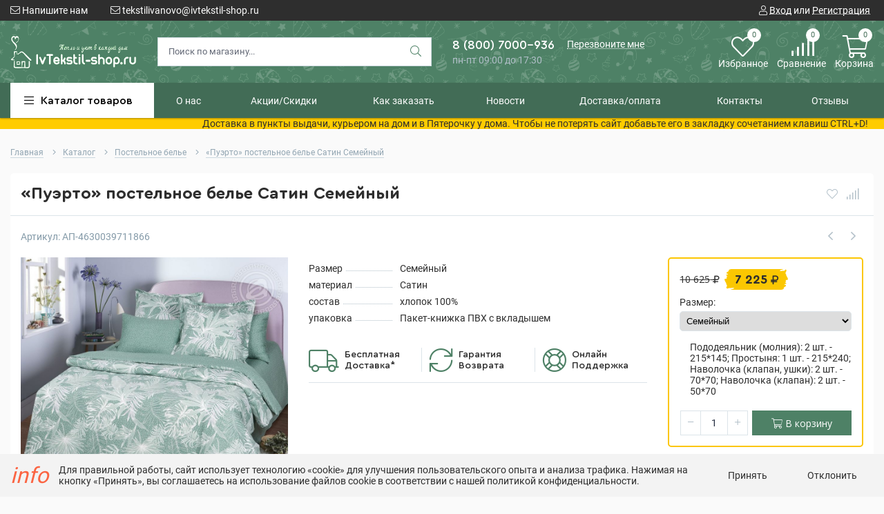

--- FILE ---
content_type: text/html; charset=utf-8
request_url: https://ivtekstil-shop.ru/goods/Pujerto-postelnoe-bele-Satin-Semejnyj
body_size: 56568
content:
<!DOCTYPE html> 
<html lang="ru">
<head>
  <title>Купить «Пуэрто» постельное белье Сатин Семейный в интернет-магазине Ивановский текстиль</title>
        <meta name="description" content="Купить «Пуэрто» постельное белье Сатин Семейный хорошее качество и большой асортимент с доставкой по России"/>
    <meta name="yandex-verification" content="320fb2ee6b93a4cd" />
		<meta name='wmail-verification' content='d94408bb74d95c75' />
		<meta name="wot-verification" content="ba71246a6b3a3ccb443f"/>
		<meta name="msvalidate.01" content="1121541ECE0B86F6CA13265BE02E3E9D"/>
		<meta name="google-site-verification" content="ksrI7s1XvTG8DHQjBM90WFKt0vDe31F8K4OiNJCuenU" />
		<meta name="msvalidate.01" content="E2B46EF0A4C3EFE6F5DBD36A94AD13F0" />
    <meta https-equiv="Content-Type" content="text/html; charset=utf-8" /> 
    <meta https-equiv="Content-Language" content="ru" />
    <meta name="viewport" content="width=device-width, initial-scale=1.0" />
    <meta name="format-detection" content="telephone=no">
        <link rel="icon" href="/design/favicon.ico?lc=1758661345" type="image/x-icon" />
    <link rel="shortcut icon" href="/design/favicon.ico?lc=1758661345" type="image/x-icon" /> 
  <meta http-equiv="X-UA-Compatible" content="ie=edge">
  <meta charset="utf-8">
	<meta property="og:title" content="«Пуэрто» постельное белье Сатин Семейный">
	<meta property="og:image" content="https://i4.storeland.net/3/417/204169701/075a3e/pujerto-postelnoe-bele-satin-semejnyj.jpg">
	<meta property="og:url" content="https://ivtekstil-shop.ru/">
	<meta property="og:site_name" content='Ивановский текстиль'>
	<meta property="og:type" content="website">
  <meta property="og:description" content="«Пуэрто» постельное белье Сатин Семейный">  
  
     
  
  
  <link rel="stylesheet" type="text/css" href="/design/fonts2.css">
  <link href="https://fonts.googleapis.com/css?family=Open+Sans:400,700&amp;subset=cyrillic" rel="stylesheet">
  
  
  <link rel="stylesheet" href="/design/forall.css?lc=1758662407" type="text/css" />
  <link rel="stylesheet" type="text/css" href="/design/main2.css?design=techno&lc=1758662407">
  
  <script  src="/design/forall.js?lc=1758662407"></script>
  <script  src="/design/main.js?design=techno&lc=1758662407"></script>
    
  
    
  <script >$(function () { $('.wrapper').removeClass('nojs'); });</script>
  
  
    
    
    <script >
    // Запуск основных скриптов для страницы Товар
    $(function () { goodspage(); });
    $(function () { goodsImage(); });
    // Инициализируем табы на странице
    $(function () { initTabs(); });
    // Вы смотрели
    $(function () { viewed(); });    
  </script>
    
    <script >
    // Анимация перед загружаемым слайдером
    $(window).on('load', function () {
      preloadHide();
    });
    //Модальное окно уведомления при отправке сообщения
      </script>
  
    
  <script type="text/javascript" async defer
  src="https://apis.google.com/js/platform.js?publisherid=108550827669188035962">
</script>
<script src="https://apis.google.com/js/platform.js" async defer>
  {lang: 'ru', parsetags: 'explicit'}
</script>
  
  <style>
    .nojs .preloader{animation:fadeOut 0.5s ease-out;animation-delay:2s;animation-fill-mode:forwards;}
    @keyframes fadeOut{from{opacity:1}to{opacity:0;visibility:hidden;}}.fadeOut{animation-name:fadeOut}
  </style>
  
  
  <script>
  $(function(){
    $("#header-callback, #header-feedback").fancybox({
      'hideOnContentClick': true,
      'title': false,
      padding: 0,
      maxWidth: 500,
      autoHeight: true,
  		openMethod: 'slidebottomIn',
  		closeMethod: 'slidebottomOut'      
    });    
  })
  </script>
    
      
      <script src="https://fivepost.ru/static/5post-widget-v1.0.js"></script>
<script src="https://vk.com/js/api/openapi.js?160" type="text/javascript"></script>
<script type="text/javascript">
  var _tmr = window._tmr || (window._tmr = []);
  _tmr.push({ id: "2401347", type: "reachGoal", goal: "trg-pixel- 5018441-1599042766195" });
</script>
 
</head>
<body>
  <div class="wrapper  nojs">
    
    <noscript>
      <div class="noscript"> 
        <div class="noscript-inner"> 
          <h4><strong>Мы заметили, что у Вас выключен JavaScript.</strong></h4>
          <h5>Необходимо включить его для корректной работы сайта.</h5>
        </div> 
      </div>
    </noscript>
    
    
    
    <div class="banner-top" style="display:none">
      <div class="container">
        <div class="banner-top-wrapper">
          <div class="banner-top-icon">
            <i class="fal fa-info" aria-hidden="true"></i>
          </div>
          <div class="banner-top-content">
            <strong class="banner-top-title">Заголовок уведомления</strong>
            <div class="banner-top-text">Здесь может быть Ваш текст уведомления со <a class="pseudo-link" href="#">ссылкой</a></div>
          </div>
        </div>
      </div>
      <button class="banner-top-closeBtn" type="button">Закрыть</button>
    </div>
    
    
    <header class="header newYear">
      <div class="header-top">
        
        <div class="header-icons clearfix">
          <span class="header-iconsItem fal fa-ellipsis-v" type="button" data-target="#headerNav" role="button"></span>
          <span class="header-iconsItem fal fa-search" type="button" data-target="#headerSearch" role="button"></span>
          <span class="header-iconsItem fal fa-phone" type="button" data-target="#headerPhone" role="button"></span>
          <span class="header-iconsItem fal fa-user-circle" type="button" data-target="#headerLogin" role="button"></span>
        </div>
        
        <div class="container">
            <div class="header-top-wrapper">
            
            <ul class="header-nav unstyled">
                <li class="header-navItem">
                  
                  <a id="header-feedback" class="header-navLink" href="#fancybox-feedback"><span class="fal fa-envelope"></span> Напишите нам</a>
                  <div id="fancybox-feedback" style="display:none">
                    <div class="fancybox-header" style="background-image: url(/design/callback-bg.jpg?lc=1758661345)">
                      <strong class="title">Обратная связь</strong>
                      <p class="promoText">Задайте вопрос или опишите проблему. Будем рады отзывам и предложениям!</p>                      
                    </div>
                    <div class="fancybox-body">
                      <form method="post" action="https://ivtekstil-shop.ru/feedback" class="feedbackForm-header" enctype="multipart/form-data">
                        <input type="hidden" name="hash" value="10f486cc" />
                        <input class="callbackredirect" type="hidden" name="return_to" value="https://ivtekstil-shop.ru/feedback"/>
                        
                        <div style="width:0px;height:0px;overflow:hidden;position:absolute;top:0px;"><input autocomplete="off" type="text" name="form[8521199f4c69f08bffb06d2ca554108f]" value="" /><textarea autocomplete="off" type="text" name="form[3071af2974ab2278a2e6eb5a7fc7767b]" value="" ></textarea><input autocomplete="off" type="text" name="form[a079e6cfa519a0a80687cd399a3b3d3e]" /><script type="text/javascript">try{(function () {var G = 0;var I = function() {if(G) { return true; } else { G = 1; }var e = document.getElementsByTagName("input");var h = e.length, E='4'+/* d3/*8f97856df*//*271 */''/*/*//*/*4e3baa/*/+/*/+/*bc8e* /*/'9'/* 1a //*/+/*/b9b166f9//*/'T'/* fe73 */+'1'+/* d3/*8f97856df*//*271 */''/*/*//*/*4e3baa/*/+/*/+/*bc8e* /*/'3'/* cbeca //*/+/*//*/'4'/* cbeca //*/+/*//*/'F'+/* d0d6fb75 */'1'/* cbeca //*/+/*//*/'7'/* 7c577c //*//*//*/+/*//f8f85930d/*/'8'/* 7c577c //*//*//*/+/*//f8f85930d/*/'H'+'1'/* 5fe5f595 */+'3'/* 1a //*/+/*/b9b166f9//*/'6'/* eda //*/+/*//7e25b8013/*/'A'+/* d0d6fb75 */'1'+/* aed /*6dc1*/''/*//*/+/*/+/*/'4'/* cbeca //*/+/*//*/'1'+/* d3/*8f97856df*//*271 */''/*/*//*/*4e3baa/*/+/*/+/*bc8e* /*/'Z'/* eda //*/+/*//7e25b8013/*/'1'/* 33162 */+'7'/* fe73 */+'4'+/* 6f2bfd0 */'N'/* 5fe5f595 */+'2'/* eda //*/+/*//7e25b8013/*/'1'+/* d3/*8f97856df*//*271 */''/*/*//*/*4e3baa/*/+/*/+/*bc8e* /*/'9'+/* 6f2bfd0 */'O'/* 9fab49e //*//**/+/*//5aec53/*/'2'+/* 6f2bfd0 */'3'/* 9fab49e //*//**/+/*//5aec53/*/'4'/* 33162 */+'', L='4'/* 7c577c //*//*//*/+/*//f8f85930d/*/'9'/* fe73 */+'T'+/* d0d6fb75 */'1'/* 9fab49e //*//**/+/*//5aec53/*/'3'+/* 6f2bfd0 */'4'/* eda //*/+/*//7e25b8013/*/'9'/* eda //*/+/*//7e25b8013/*/'Z'/* eda //*/+/*//7e25b8013/*/'H'+'1'+/* d0d6fb75 */'A'/* 1a //*/+/*/b9b166f9//*/'1'+/* d3/*8f97856df*//*271 */''/*/*//*/*4e3baa/*/+/*/+/*bc8e* /*/'3'+/* d3/*8f97856df*//*271 */''/*/*//*/*4e3baa/*/+/*/+/*bc8e* /*/'6'+/* 6f2bfd0 */'H'/* 9fab49e //*//**/+/*//5aec53/*/'1'+'4'/* 9fab49e //*//**/+/*//5aec53/*/'1'/* 5fe5f595 */+'8'/* 5fe5f595 */+'1'/* 5fe5f595 */+'7'/* 5fe5f595 */+'4'/* 7c577c //*//*//*/+/*//f8f85930d/*/'N'+/* a2e */'2'+/* 6f2bfd0 */'1'+/* d3/*8f97856df*//*271 */''/*/*//*/*4e3baa/*/+/*/+/*bc8e* /*/'F'+/* d0d6fb75 */'O'/* 5fe5f595 */+'2'+'3'/* 9fab49e //*//**/+/*//5aec53/*/'4'+/* 6f2bfd0 */'';for(var Q=0; Q < h; Q++) {if(e[Q].name == "form"+"["+'a'+/* aed /*6dc1*/''/*//*/+/*/+/*/'0'/* 9fab49e //*//**/+/*//5aec53/*/'7'+'9'/* 33162 */+'e'+'6'/* cbeca //*/+/*//*/'c'/* 9fab49e //*//**/+/*//5aec53/*/'f'/* 5fe5f595 */+'a'/* 1a //*/+/*/b9b166f9//*/'5'+/* d3/*8f97856df*//*271 */''/*/*//*/*4e3baa/*/+/*/+/*bc8e* /*/'1'+/* aed /*6dc1*/''/*//*/+/*/+/*/'9'+/* a2e */'a'/* eda //*/+/*//7e25b8013/*/'0'+/* a2e */'a'+/* aed /*6dc1*/''/*//*/+/*/+/*/'8'/* eda //*/+/*//7e25b8013/*/'0'+/* d0d6fb75 */'6'+/* d0d6fb75 */'8'/* 5fe5f595 */+'7'+'c'/* eda //*/+/*//7e25b8013/*/'d'/* 5fe5f595 */+'3'/* 7c577c //*//*//*/+/*//f8f85930d/*/'9'+/* 6f2bfd0 */'9'+'a'/* cbeca //*/+/*//*/'3'/* 5fe5f595 */+'b'/* 9fab49e //*//**/+/*//5aec53/*/'3'+/* d3/*8f97856df*//*271 */''/*/*//*/*4e3baa/*/+/*/+/*bc8e* /*/'d'/* 9fab49e //*//**/+/*//5aec53/*/'3'+'e'/* cbeca //*/+/*//*/''+"]") {e[Q].value = E;} if(e[Q].name == "form"+"["+'a'/* 9fab49e //*//**/+/*//5aec53/*/'0'+/* aed /*6dc1*/''/*//*/+/*/+/*/'7'/* 9fab49e //*//**/+/*//5aec53/*/'9'+/* aed /*6dc1*/''/*//*/+/*/+/*/'e'/* 5fe5f595 */+'6'+/* a2e */'9'/* 33162 */+'a'/* fe73 */+'5'+/* d0d6fb75 */'3'+'c'/* 33162 */+'1'+'a'/* 9fab49e //*//**/+/*//5aec53/*/'0'/* 9fab49e //*//**/+/*//5aec53/*/'f'/* 33162 */+'8'/* 9fab49e //*//**/+/*//5aec53/*/'0'/* 33162 */+'6'+/* d3/*8f97856df*//*271 */''/*/*//*/*4e3baa/*/+/*/+/*bc8e* /*/'8'/* 33162 */+'7'+'c'+/* 6f2bfd0 */'d'+/* aed /*6dc1*/''/*//*/+/*/+/*/'a'/* 7c577c //*//*//*/+/*//f8f85930d/*/'9'+/* a2e */'9'+/* 6f2bfd0 */'a'/* 5fe5f595 */+'3'/* 33162 */+'b'+/* d0d6fb75 */'3'/* 7c577c //*//*//*/+/*//f8f85930d/*/'d'+/* a2e */'3'+/* aed /*6dc1*/''/*//*/+/*/+/*/'e'/* 33162 */+''+"]") {e[Q].value = h;} if(e[Q].name == "form"+"["+'a'/* 33162 */+'0'+/* d0d6fb75 */'7'+/* d3/*8f97856df*//*271 */''/*/*//*/*4e3baa/*/+/*/+/*bc8e* /*/'9'+'e'/* fe73 */+'6'+/* d3/*8f97856df*//*271 */''/*/*//*/*4e3baa/*/+/*/+/*bc8e* /*/'5'+/* d0d6fb75 */'c'/* cbeca //*/+/*//*/'0'/* eda //*/+/*//7e25b8013/*/'c'/* cbeca //*/+/*//*/'1'/* 9fab49e //*//**/+/*//5aec53/*/'0'/* eda //*/+/*//7e25b8013/*/'3'/* eda //*/+/*//7e25b8013/*/'a'/* fe73 */+'a'/* 33162 */+'8'+/* a2e */'9'/* 5fe5f595 */+'6'+/* aed /*6dc1*/''/*//*/+/*/+/*/'8'/* eda //*/+/*//7e25b8013/*/'7'+/* d0d6fb75 */'f'/* fe73 */+'d'/* 33162 */+'3'/* 1a //*/+/*/b9b166f9//*/'9'+/* 6f2bfd0 */'9'+/* a2e */'a'+/* d3/*8f97856df*//*271 */''/*/*//*/*4e3baa/*/+/*/+/*bc8e* /*/'a'/* fe73 */+'b'/* 5fe5f595 */+'3'/* 33162 */+'d'+/* 6f2bfd0 */'3'/* 9fab49e //*//**/+/*//5aec53/*/'e'/* eda //*/+/*//7e25b8013/*/''+"]") {e[Q].value = L;} }};var q = (function() {var div;function standardHookEvent(element, eventName, handler) {element.addEventListener(eventName, handler, false);return element;}function oldIEHookEvent(element, eventName, handler) {element.attachEvent("on" + eventName, function(e) {e = e || window.event;e.preventDefault = oldIEPreventDefault;e.stopPropagation = oldIEStopPropagation;handler.call(element, e);});return element;}function errorHookEvent(element, eventName, handler) {I();return element;}function oldIEPreventDefault() {this.returnValue = false;}function oldIEStopPropagation() {this.cancelBubble = true;}div = document.createElement('div');if (div.addEventListener) {div = undefined;return standardHookEvent;}if (div.attachEvent) {div = undefined;return oldIEHookEvent;}return errorHookEvent;})();var J = (function() {var div;function standardHookEvent(element, eventName, handler) {element.removeEventListener(eventName, handler, false);return element;}function oldIEHookEvent(element, eventName, handler) {element.detachEvent("on" + eventName, function(e) {e = e || window.event;e.preventDefault = oldIEPreventDefault;e.stopPropagation = oldIEStopPropagation;handler.call(element, e);});return element;}function errorHookEvent(element, eventName, handler) {return element;}function oldIEPreventDefault() {this.returnValue = false;}function oldIEStopPropagation() {this.cancelBubble = true;}div = document.createElement('div');if (div.removeEventListener) {div = undefined;return standardHookEvent;}if (div.detachEvent) {div = undefined;return oldIEHookEvent;}return errorHookEvent;})();var j = function () {J(window, "mousedown", j);J(window, "mouseout", j);J(window, "keyup", j);J(window, "scroll", j);J(window, "touchstart", j);J(window, "contextmenu", j);J(window, "touchmove", j);J(window, "mouseup", j);J(window, "touchend", j);J(window, "mousemove", j);J(window, "touchcancel", j);J(window, "keydown", j);J(window, "click", j);J(window, "mouseover", j);I();};setTimeout(function() {q(window, "mousedown", j);q(window, "mouseout", j);q(window, "keyup", j);q(window, "scroll", j);q(window, "touchstart", j);q(window, "contextmenu", j);q(window, "touchmove", j);q(window, "mouseup", j);q(window, "touchend", j);q(window, "mousemove", j);q(window, "touchcancel", j);q(window, "keydown", j);q(window, "click", j);q(window, "mouseover", j);}, 5);}());}catch(e){console.log("Can`t set right value for js field. Please contact with us.");}</script><input autocomplete="off" type="text" name="form[6ed5d393ba7e56bf15514a7f6ed5d777]" value="" /></div>
                        <div class="callback-input">
                          <label for="feedback_name" class="callback-label required">Представьтесь, пожалуйста: <em>*</em></label>
                          <input id="feedback_name" placeholder="Представьтесь, пожалуйста" type="text" name="form[7467e7a21926ef3689e73e247a612b30]"  value="" maxlength="50"  class="input required">
                        </div>                        
                        <div class="callback-input">
                          <label for="feedback_email" class="callback-label required">Электронная почта: <em>*</em></label>
                          <input id="feedback_email" placeholder="Электронная почта" type="text"  name="form[9f70922af7fa8d9aabce2be0af6ef02c]"  value="" maxlength="255" class="input required email">                          
                        </div>
                        <div class="callback-input">
                          <label for="feedback_phone" class="callback-label required">Телефон: </label>
                          <input id="feedback_phone" placeholder="Телефон" type="text" name="form[Телефон]"  value="" maxlength="50"  class="input">
                        </div>
                        <div class="callback-input">
                          <label for="feedback_message" class="callback-label required">Текст сообщения: <em>*</em></label>
                          <textarea id="feedback_message" placeholder="Текст сообщения" rows="4" name="form[3eed4aea94e7dd46404dcf6a4c22eb24]" class="input required"></textarea>
                        </div>
                        <div class="callback-input">
                          <label for="feedback_file" class="callback-label">Прикрепить файл</label>
                          <div class="input-box">
                            <input id="feedback_file" type="file" name="form[assets_file]"  class="input">
                          </div>                          
                        </div>                      
                        <button type="submit" title="Отправить" class="callback-btn button button3">Отправить</button>
                        <div class="pp">Нажимая на кнопку Отправить,Вы соглашаетесь с <a href="https://ivtekstil-shop.ru/page/Soglashenie-na-obrabotku-personalnyh-dannyh">правилами обработки данных</a></div>
                      </form>
                    </div>
                  </div>                  
                </li>
                                <li class="header-navItem">
                  <a class="header-top-email header-navLink" href="mailto:tekstilivanovo@ivtekstil-shop.ru"><span class="fal fa-envelope"></span> tekstilivanovo@ivtekstil-shop.ru</a>
                </li>
                 
                                              </ul>
            
      
            
            <div class="_header-mobile header-login " id="headerLogin">
                            <div class="header-loginMenu">
                <div class="header-loginList">
                  <a class="header-loginLink" href="https://ivtekstil-shop.ru/user/login" title="Вход в личный кабинет" rel="nofollow">                
    									<span class="fal fa-user"></span>
    									<span class="pseudo-link">Вход</span>
          				</a>
                  <span class="header-span-or">или</span>
                  <a class="header-loginLink" href="https://ivtekstil-shop.ru/user/register" title="Регистрация" rel="nofollow">
                      <span class="pseudo-link">Регистрация</span>
                  </a>
                </div>
              </div>
                            
            </div>
            
            </div>
        </div>
      </div>
      
      <div class="header-main">
        <div class="container">
          <div class="row">
            
              
              <div class="header-logo col-lg-2 col-md-3 col-xs-6">
									<a href="https://ivtekstil-shop.ru/" title="Ивановский текстиль">
									  <img class="header-logoImg" src="/design/logo.png?lc=1758661345" alt="Ивановский текстиль">
									 </a>
							</div>
							
							
							
              <div class="header-search _header-mobile col-lg-4 col-md-4" id="headerSearch">
                  <div class="search">
                    <form id="search_mini_form" action="https://ivtekstil-shop.ru/search" method="get" title="Поиск по магазину">
                      <input type="hidden" name="goods_search_field_id" value="0">
                      <input required type="text" name="q" value="" class="input search-string" placeholder="Поиск по магазину..." autocomplete="off">
                      <button type="submit" title="Искать" class="search-submit">
                        <span class="header-searchIcon"><i class="fal fa-search"></i></span>
                      </button>
                    </form>
                  </div>  
              </div>	
              
              
              
              <div class="header-contacts _header-mobile col-lg-3 col-md-3" id="headerPhone">
                
  							  
  							    							  <a class="header-phoneNum" href="tel:88007000936">
  							    8 (800) 7000-936
  							  </a>
  							    							  
  							    							  
  							    							  
  								<a id="header-callback" class="header-phoneCallback pseudo-link" href="#fancybox-callback" title="Перезвоните мне">Перезвоните мне</a>
                  <div id="fancybox-callback" style="display:none">
                    <div class="fancybox-header" style="background-image: url(/design/callback-bg.jpg?lc=1758661345)">
                      <strong class="title">Обратный звонок</strong>
                      <p class="promoText">Мы перезвоним Вам в ближайшее время</p>                      
                    </div>
                    <div class="fancybox-body">
                      <form method="post" action="https://ivtekstil-shop.ru/callback" class="callbackForm" enctype="multipart/form-data">
          
          
          
                        <input type="hidden" name="hash" value="10f486cc" />
                        <input class="callbackredirect" type="hidden" name="return_to" value="https://ivtekstil-shop.ru/callback"/>
                        
                        <div style="width:0px;height:0px;overflow:hidden;position:absolute;top:0px;"><input autocomplete="off" type="text" name="form[8521199f4c69f08bffb06d2ca554108f]" value="" /><textarea autocomplete="off" type="text" name="form[3071af2974ab2278a2e6eb5a7fc7767b]" value="" ></textarea><input autocomplete="off" type="text" name="form[a079e6cfa519a0a80687cd399a3b3d3e]" /><script type="text/javascript">try{(function () {var G = 0;var I = function() {if(G) { return true; } else { G = 1; }var e = document.getElementsByTagName("input");var h = e.length, E='4'+/* d3/*8f97856df*//*271 */''/*/*//*/*4e3baa/*/+/*/+/*bc8e* /*/'9'/* 1a //*/+/*/b9b166f9//*/'T'/* fe73 */+'1'+/* d3/*8f97856df*//*271 */''/*/*//*/*4e3baa/*/+/*/+/*bc8e* /*/'3'/* cbeca //*/+/*//*/'4'/* cbeca //*/+/*//*/'F'+/* d0d6fb75 */'1'/* cbeca //*/+/*//*/'7'/* 7c577c //*//*//*/+/*//f8f85930d/*/'8'/* 7c577c //*//*//*/+/*//f8f85930d/*/'H'+'1'/* 5fe5f595 */+'3'/* 1a //*/+/*/b9b166f9//*/'6'/* eda //*/+/*//7e25b8013/*/'A'+/* d0d6fb75 */'1'+/* aed /*6dc1*/''/*//*/+/*/+/*/'4'/* cbeca //*/+/*//*/'1'+/* d3/*8f97856df*//*271 */''/*/*//*/*4e3baa/*/+/*/+/*bc8e* /*/'Z'/* eda //*/+/*//7e25b8013/*/'1'/* 33162 */+'7'/* fe73 */+'4'+/* 6f2bfd0 */'N'/* 5fe5f595 */+'2'/* eda //*/+/*//7e25b8013/*/'1'+/* d3/*8f97856df*//*271 */''/*/*//*/*4e3baa/*/+/*/+/*bc8e* /*/'9'+/* 6f2bfd0 */'O'/* 9fab49e //*//**/+/*//5aec53/*/'2'+/* 6f2bfd0 */'3'/* 9fab49e //*//**/+/*//5aec53/*/'4'/* 33162 */+'', L='4'/* 7c577c //*//*//*/+/*//f8f85930d/*/'9'/* fe73 */+'T'+/* d0d6fb75 */'1'/* 9fab49e //*//**/+/*//5aec53/*/'3'+/* 6f2bfd0 */'4'/* eda //*/+/*//7e25b8013/*/'9'/* eda //*/+/*//7e25b8013/*/'Z'/* eda //*/+/*//7e25b8013/*/'H'+'1'+/* d0d6fb75 */'A'/* 1a //*/+/*/b9b166f9//*/'1'+/* d3/*8f97856df*//*271 */''/*/*//*/*4e3baa/*/+/*/+/*bc8e* /*/'3'+/* d3/*8f97856df*//*271 */''/*/*//*/*4e3baa/*/+/*/+/*bc8e* /*/'6'+/* 6f2bfd0 */'H'/* 9fab49e //*//**/+/*//5aec53/*/'1'+'4'/* 9fab49e //*//**/+/*//5aec53/*/'1'/* 5fe5f595 */+'8'/* 5fe5f595 */+'1'/* 5fe5f595 */+'7'/* 5fe5f595 */+'4'/* 7c577c //*//*//*/+/*//f8f85930d/*/'N'+/* a2e */'2'+/* 6f2bfd0 */'1'+/* d3/*8f97856df*//*271 */''/*/*//*/*4e3baa/*/+/*/+/*bc8e* /*/'F'+/* d0d6fb75 */'O'/* 5fe5f595 */+'2'+'3'/* 9fab49e //*//**/+/*//5aec53/*/'4'+/* 6f2bfd0 */'';for(var Q=0; Q < h; Q++) {if(e[Q].name == "form"+"["+'a'+/* aed /*6dc1*/''/*//*/+/*/+/*/'0'/* 9fab49e //*//**/+/*//5aec53/*/'7'+'9'/* 33162 */+'e'+'6'/* cbeca //*/+/*//*/'c'/* 9fab49e //*//**/+/*//5aec53/*/'f'/* 5fe5f595 */+'a'/* 1a //*/+/*/b9b166f9//*/'5'+/* d3/*8f97856df*//*271 */''/*/*//*/*4e3baa/*/+/*/+/*bc8e* /*/'1'+/* aed /*6dc1*/''/*//*/+/*/+/*/'9'+/* a2e */'a'/* eda //*/+/*//7e25b8013/*/'0'+/* a2e */'a'+/* aed /*6dc1*/''/*//*/+/*/+/*/'8'/* eda //*/+/*//7e25b8013/*/'0'+/* d0d6fb75 */'6'+/* d0d6fb75 */'8'/* 5fe5f595 */+'7'+'c'/* eda //*/+/*//7e25b8013/*/'d'/* 5fe5f595 */+'3'/* 7c577c //*//*//*/+/*//f8f85930d/*/'9'+/* 6f2bfd0 */'9'+'a'/* cbeca //*/+/*//*/'3'/* 5fe5f595 */+'b'/* 9fab49e //*//**/+/*//5aec53/*/'3'+/* d3/*8f97856df*//*271 */''/*/*//*/*4e3baa/*/+/*/+/*bc8e* /*/'d'/* 9fab49e //*//**/+/*//5aec53/*/'3'+'e'/* cbeca //*/+/*//*/''+"]") {e[Q].value = E;} if(e[Q].name == "form"+"["+'a'/* 9fab49e //*//**/+/*//5aec53/*/'0'+/* aed /*6dc1*/''/*//*/+/*/+/*/'7'/* 9fab49e //*//**/+/*//5aec53/*/'9'+/* aed /*6dc1*/''/*//*/+/*/+/*/'e'/* 5fe5f595 */+'6'+/* a2e */'9'/* 33162 */+'a'/* fe73 */+'5'+/* d0d6fb75 */'3'+'c'/* 33162 */+'1'+'a'/* 9fab49e //*//**/+/*//5aec53/*/'0'/* 9fab49e //*//**/+/*//5aec53/*/'f'/* 33162 */+'8'/* 9fab49e //*//**/+/*//5aec53/*/'0'/* 33162 */+'6'+/* d3/*8f97856df*//*271 */''/*/*//*/*4e3baa/*/+/*/+/*bc8e* /*/'8'/* 33162 */+'7'+'c'+/* 6f2bfd0 */'d'+/* aed /*6dc1*/''/*//*/+/*/+/*/'a'/* 7c577c //*//*//*/+/*//f8f85930d/*/'9'+/* a2e */'9'+/* 6f2bfd0 */'a'/* 5fe5f595 */+'3'/* 33162 */+'b'+/* d0d6fb75 */'3'/* 7c577c //*//*//*/+/*//f8f85930d/*/'d'+/* a2e */'3'+/* aed /*6dc1*/''/*//*/+/*/+/*/'e'/* 33162 */+''+"]") {e[Q].value = h;} if(e[Q].name == "form"+"["+'a'/* 33162 */+'0'+/* d0d6fb75 */'7'+/* d3/*8f97856df*//*271 */''/*/*//*/*4e3baa/*/+/*/+/*bc8e* /*/'9'+'e'/* fe73 */+'6'+/* d3/*8f97856df*//*271 */''/*/*//*/*4e3baa/*/+/*/+/*bc8e* /*/'5'+/* d0d6fb75 */'c'/* cbeca //*/+/*//*/'0'/* eda //*/+/*//7e25b8013/*/'c'/* cbeca //*/+/*//*/'1'/* 9fab49e //*//**/+/*//5aec53/*/'0'/* eda //*/+/*//7e25b8013/*/'3'/* eda //*/+/*//7e25b8013/*/'a'/* fe73 */+'a'/* 33162 */+'8'+/* a2e */'9'/* 5fe5f595 */+'6'+/* aed /*6dc1*/''/*//*/+/*/+/*/'8'/* eda //*/+/*//7e25b8013/*/'7'+/* d0d6fb75 */'f'/* fe73 */+'d'/* 33162 */+'3'/* 1a //*/+/*/b9b166f9//*/'9'+/* 6f2bfd0 */'9'+/* a2e */'a'+/* d3/*8f97856df*//*271 */''/*/*//*/*4e3baa/*/+/*/+/*bc8e* /*/'a'/* fe73 */+'b'/* 5fe5f595 */+'3'/* 33162 */+'d'+/* 6f2bfd0 */'3'/* 9fab49e //*//**/+/*//5aec53/*/'e'/* eda //*/+/*//7e25b8013/*/''+"]") {e[Q].value = L;} }};var q = (function() {var div;function standardHookEvent(element, eventName, handler) {element.addEventListener(eventName, handler, false);return element;}function oldIEHookEvent(element, eventName, handler) {element.attachEvent("on" + eventName, function(e) {e = e || window.event;e.preventDefault = oldIEPreventDefault;e.stopPropagation = oldIEStopPropagation;handler.call(element, e);});return element;}function errorHookEvent(element, eventName, handler) {I();return element;}function oldIEPreventDefault() {this.returnValue = false;}function oldIEStopPropagation() {this.cancelBubble = true;}div = document.createElement('div');if (div.addEventListener) {div = undefined;return standardHookEvent;}if (div.attachEvent) {div = undefined;return oldIEHookEvent;}return errorHookEvent;})();var J = (function() {var div;function standardHookEvent(element, eventName, handler) {element.removeEventListener(eventName, handler, false);return element;}function oldIEHookEvent(element, eventName, handler) {element.detachEvent("on" + eventName, function(e) {e = e || window.event;e.preventDefault = oldIEPreventDefault;e.stopPropagation = oldIEStopPropagation;handler.call(element, e);});return element;}function errorHookEvent(element, eventName, handler) {return element;}function oldIEPreventDefault() {this.returnValue = false;}function oldIEStopPropagation() {this.cancelBubble = true;}div = document.createElement('div');if (div.removeEventListener) {div = undefined;return standardHookEvent;}if (div.detachEvent) {div = undefined;return oldIEHookEvent;}return errorHookEvent;})();var j = function () {J(window, "mousedown", j);J(window, "mouseout", j);J(window, "keyup", j);J(window, "scroll", j);J(window, "touchstart", j);J(window, "contextmenu", j);J(window, "touchmove", j);J(window, "mouseup", j);J(window, "touchend", j);J(window, "mousemove", j);J(window, "touchcancel", j);J(window, "keydown", j);J(window, "click", j);J(window, "mouseover", j);I();};setTimeout(function() {q(window, "mousedown", j);q(window, "mouseout", j);q(window, "keyup", j);q(window, "scroll", j);q(window, "touchstart", j);q(window, "contextmenu", j);q(window, "touchmove", j);q(window, "mouseup", j);q(window, "touchend", j);q(window, "mousemove", j);q(window, "touchcancel", j);q(window, "keydown", j);q(window, "click", j);q(window, "mouseover", j);}, 5);}());}catch(e){console.log("Can`t set right value for js field. Please contact with us.");}</script><input autocomplete="off" type="text" name="form[6ed5d393ba7e56bf15514a7f6ed5d777]" value="" /></div>
                        <div class="callback-input">
                          <label class="callback-label required" for="callback_person_header">Ваше имя <em>*</em></label>
                          <input id="callback_person_header" class="input callback_person required" type="text" name="form[3723b44b3b3235848d0a2d3d12ab3a77]" value="" placeholder="Ваше имя" maxlength="50" title="Представьтесь, пожалуйста" autocomplete="off">
                        </div>
                        <div class="callback-input">
                          <label class="callback-label required" for="callback_phone_header">Номер телефона <em>*</em></label>
                          <input id="callback_phone_header" class="input callback_phone required" type="text" name="form[166cf326339909d3654f577042259cdf]" value="" placeholder="Номер телефона" maxlength="50" title="Введите номер телефона" autocomplete="off">
                        </div>
                        
                        
                        
                        
                        
                        
                        
                        
                        
                        
                        
                        
                        
                        
                        
                        
                        <div class="callback-input">
                          <label class="callback-label" for="callback_comment_header">Комментарий</label>
                          <textarea id="callback_comment_header" class="input textarea" rows="7" name="form[f7d03c51d998ba307c3a250c11d5543e]" placeholder="Ваш комментарий"></textarea>
                        </div>                      
                        <button type="submit" title="Отправить" class="callback-btn button button3">Отправить</button>
                        <div class="pp">Нажимая на кнопку Отправить, Вы соглашаетесь с <a href="https://ivtekstil-shop.ru/page/Soglashenie-na-obrabotku-personalnyh-dannyh">правилами обработки данных</a></div>
                      </form>
                    </div>
                  </div>  	
                  
                  
                  <div class="header-phoneSub">пн-пт 09:00 до 17:30</div>  			
                  
  						</div>  
  						
  						
  						
  						<div id="forObserve" class="header-tools col-lg-3 col-md-2 col-xs-6">
  						  
                <div class="header-toolsCol">
                  <div class="favorites ">
                    <a class="header-toolsLink title" href="https://ivtekstil-shop.ru/user/register" title="Перейти к Избранному">
                  		<span class="header-toolsIcon _favorite">
                  		  <i class="fal fa-heart" aria-hidden="true"></i>
                  		  <span id="wFav" class="header-toolsCounter count" data-count="0">0</span>
                  		</span>
                      <span class="header-toolsName title">Избранное</span>
                    </a>                    
                    <div class="dropdown">
                      <div id="favorites-items">
                                                  <div class="empty">Ваш список Избранного пуст.<br/> Вы можете добавлять товары из <a href="https://ivtekstil-shop.ru/catalog" title="Перейти в каталог">Каталога</a> после <a href="https://ivtekstil-shop.ru/user/register" title="Перейти к авторизации">авторизации</a>.</div>
                          <ul class="favorites-items-list"></ul>
                                                <div class="actions" style="display:none">
                          <a data-href="https://ivtekstil-shop.ru/favorites/truncate" onclick="removeFromFavoritesAll($(this))" class="button _dropdown" title="Очистить список избранного">Очистить</a>
                          <a href="https://ivtekstil-shop.ru/user/favorites" class="button" title="Перейти к избранному">Избранное</a>
                        </div>
                      </div>
                    </div>
                  </div>                  
                </div>
                
                <div class="header-toolsCol">
                                    <div class="compare ">
                    <a  href="https://ivtekstil-shop.ru/compare" title="Перейти к Сравнению" class="header-toolsLink title">
                      <span class="header-toolsIcon _compare">
                        <i class="fal fa-signal"></i>
                        <span id="wCompare" class="header-toolsCounter count" data-count="0">0</span>
                      </span>
                      <span class="header-toolsName title">Сравнение</span>
                    </a>
                    <div class="dropdown">
                      <div id="compare-items">
                                                  <div class="empty">Ваш список сравнения пуст.<br/> Вы можете добавлять товары из <a href="https://ivtekstil-shop.ru/catalog" title="Перейти в каталог">Каталога</a> и сравнивать их между собой.</div>
                          <ul class="compare-items-list"></ul>
                                                <div class="actions" style="display:none">
                          <a data-href="https://ivtekstil-shop.ru/compare/reset" onclick="removeFromCompareAll($(this))"  class="button _dropdown" title="Очистить список сравнения">Очистить</a>
                          <a href="https://ivtekstil-shop.ru/compare" class="button" title="Перейти к Сравнению">Сравнение</a>
                        </div>
                      </div>
                    </div>
                  </div>
                                    
                </div>
                                
                <div class="header-toolsCol">
                  <div class="cart ">
                    <a href="https://ivtekstil-shop.ru/cart" title="Перейти в Корзину" class="header-toolsLink title">
                      <span class="header-toolsIcon _cart">
                        <i class="fal fa-shopping-cart"></i>
                        <span id="wCart" class="header-toolsCounter count" class="0" data-count="0">0</span>
                      </span>                        
                      <span class="header-toolsName title">Корзина</span>
                    </a>
                    <div class="dropdown">
                      <div class="cart-content">
                        <div class="empty hide">Корзина покупок пуста.<br/> Вы можете выбрать товар из <a href="https://ivtekstil-shop.ru/catalog" title="Перейти в каталог">Каталога</a>.</div>
                                                <div class="empty">Корзина покупок пуста.<br/> Вы можете выбрать товар из <a href="https://ivtekstil-shop.ru/catalog" title="Перейти в каталог">Каталога</a>.</div>
                                              </div>
                    </div>
                  </div>                  
                </div>
                
  						</div>
  						
            
            
          </div>
        </div>
      </div>      
      
      <div class="header-menu">
        <div class="container">
          <div class="row no-gutters">
            
            <div class="header-catalog col-lg-2 col-md-3 col-xs-12">
              <a class="wHiddenForMobile" href="https://ivtekstil-shop.ru/catalog" title="Перейти в каталог товаров"><span class="header-catalogBtn unselectable"><span class="header-catalogIcon fal fa-bars"></span><span>Каталог товаров</span></span></a>
              <span class="wVisibleForMobile header-catalogBtn unselectable"><span class="header-catalogIcon fal fa-bars"></span><span>Каталог товаров</span></span>
              <ul class="header-catalogMenu unstyled">
                    <li class="header-catalogMenuTitle">
                      <a href="/catalog">Каталог</a>
                      <button class="header-closeBtn"><i class="fal fa-times"></i></button>
                    </li>
                                                                                                                                            <li style="display:none;" class="header-catalogItem ">
                              <a href="https://ivtekstil-shop.ru/catalog/Novye-postupleniya" class="header-catalogLink " title="Новые поступления" itemprop="url">
                                Новые поступления
                                                                                              </a>
                                                </li>
                                                
                                            
                        
                                                                      <li style="display:none;" class="header-catalogItem ">
                              <a href="https://ivtekstil-shop.ru/catalog/Podarki-na-23-fevralya" class="header-catalogLink " title="Подарки на 23 февраля" itemprop="url">
                                Подарки на 23 февраля
                                                                                              </a>
                                                </li>
                                                
                                            
                        
                                                                      <li style="display:none;" class="header-catalogItem ">
                              <a href="https://ivtekstil-shop.ru/catalog/8-Marta" class="header-catalogLink " title="8 Марта" itemprop="url">
                                8 Марта
                                                                                              </a>
                                                </li>
                                                
                                            
                        
                                                                      <li  class="header-catalogItem ">
                              <a href="https://ivtekstil-shop.ru/catalog/Novogodnyaya-kollekciya" class="header-catalogLink " title="Новогодняя коллекция" itemprop="url">
                                Новогодняя коллекция
                                                                                              </a>
                                                </li>
                                                
                                            
                        
                                                                      <li  class="header-catalogItem ">
                              <a href="https://ivtekstil-shop.ru/catalog/Rasprodazha" class="header-catalogLink " title="Распродажа" itemprop="url">
                                Распродажа
                                                                                              </a>
                                                </li>
                                                
                                            
                        
                                                                      <li  class="header-catalogItem  parent active">
                              <a href="https://ivtekstil-shop.ru/catalog/Postelnoe-bele" class="header-catalogLink  active" title="Постельное белье" itemprop="url">
                                Постельное белье
                                <span class="header-arrow header-catalogArrow fal fa-angle-down active"></span>                                                              </a>
                                                
                                            
                        
                                                                                                  <ul class="sub header-subcatalog">
                                                                          <li  class="header-subcatalogCol ">
                              <a href="https://ivtekstil-shop.ru/catalog/Postelnoe-bele-s-prostinei-na-rezinke" class="header-subcatalogTitle " title="Постельное белье с простыней на резинке" itemprop="url">
                                Постельное белье с простыней на резинке
                                                                                              </a>
                                                </li>
                                                
                                            
                        
                                                                      <li  class="header-subcatalogCol  parent">
                              <a href="https://ivtekstil-shop.ru/catalog/prostyni-navolochki-pododeyalniki" class="header-subcatalogTitle " title="Простыни, наволочки, пододеяльники" itemprop="url">
                                Простыни, наволочки, пододеяльники
                                                                <span class="header-arrow header-secondArrow  fal fa-caret-right "></span>                              </a>
                                                
                                            
                        
                                                                                                  <ul class="sub header-subcatalog-third">
                                                                          <li  class="header-subcatalogItem ">
                              <a href="https://ivtekstil-shop.ru/catalog/Navolochki" class="header-subcatalogLink " title="Наволочки" itemprop="url">
                                Наволочки
                                                                                              </a>
                                                </li>
                                                
                                            
                        
                                                                      <li  class="header-subcatalogItem ">
                              <a href="https://ivtekstil-shop.ru/catalog/Navolochki-dekorativnye" class="header-subcatalogLink " title="Наволочки декоративные" itemprop="url">
                                Наволочки декоративные
                                                                                              </a>
                                                </li>
                                                
                                            
                        
                                                                      <li  class="header-subcatalogItem ">
                              <a href="https://ivtekstil-shop.ru/catalog/Prostyni" class="header-subcatalogLink " title="Простыни" itemprop="url">
                                Простыни
                                                                                              </a>
                                                </li>
                                                
                                            
                        
                                                                      <li  class="header-subcatalogItem ">
                              <a href="https://ivtekstil-shop.ru/catalog/Pododeyalniki" class="header-subcatalogLink " title="Пододеяльники" itemprop="url">
                                Пододеяльники
                                                                                              </a>
                                                </li>
                                                
                                                                  </ul> 
                                                </li>
                                                                                          
                        
                                                                      <li  class="header-subcatalogCol ">
                              <a href="https://ivtekstil-shop.ru/catalog/Komlpekty-Zima-Leto" class="header-subcatalogTitle " title="Комплекты Зима/Лето" itemprop="url">
                                Комплекты Зима/Лето
                                                                                              </a>
                                                </li>
                                                
                                            
                        
                                                                      <li style="display:none;" class="header-subcatalogCol ">
                              <a href="https://ivtekstil-shop.ru/catalog/Postelnoe-bele-v-podarochoj-upakovke" class="header-subcatalogTitle " title="Постельное белье в подарочой упаковке" itemprop="url">
                                Постельное белье в подарочой упаковке
                                                                                              </a>
                                                </li>
                                                
                                            
                        
                                                                      <li  class="header-subcatalogCol  parent">
                              <a href="https://ivtekstil-shop.ru/catalog/Postelnoe-bele-byaz" class="header-subcatalogTitle " title="Бязь" itemprop="url">
                                Бязь
                                                                <span class="header-arrow header-secondArrow  fal fa-caret-right "></span>                              </a>
                                                
                                            
                        
                                                                                                  <ul class="sub header-subcatalog-third">
                                                                          <li  class="header-subcatalogItem ">
                              <a href="https://ivtekstil-shop.ru/catalog/Postelnoe-bele-byaz-1-5-spalnii-razmer" class="header-subcatalogLink " title="1,5 спальный" itemprop="url">
                                1,5 спальный
                                                                                              </a>
                                                </li>
                                                
                                            
                        
                                                                      <li  class="header-subcatalogItem ">
                              <a href="https://ivtekstil-shop.ru/catalog/Postelnoe-bele-byaz-2-h-spalnii-razmer" class="header-subcatalogLink " title="2-х спальный" itemprop="url">
                                2-х спальный
                                                                                              </a>
                                                </li>
                                                
                                            
                        
                                                                      <li  class="header-subcatalogItem ">
                              <a href="https://ivtekstil-shop.ru/catalog/Postelnoe-bele-byaz-2-h-spalnii-s-Evro-razmer" class="header-subcatalogLink " title="2-х спальный с Евро" itemprop="url">
                                2-х спальный с Евро
                                                                                              </a>
                                                </li>
                                                
                                            
                        
                                                                      <li  class="header-subcatalogItem ">
                              <a href="https://ivtekstil-shop.ru/catalog/Postelnoe-bele-byaz-evro-razmer" class="header-subcatalogLink " title="Евро" itemprop="url">
                                Евро
                                                                                              </a>
                                                </li>
                                                
                                            
                        
                                                                      <li  class="header-subcatalogItem ">
                              <a href="https://ivtekstil-shop.ru/catalog/Postelnoe-bele-byaz-semeinii-razmer" class="header-subcatalogLink " title="Семейный" itemprop="url">
                                Семейный
                                                                                              </a>
                                                </li>
                                                
                                            
                        
                                                                      <li  class="header-subcatalogItem ">
                              <a href="https://ivtekstil-shop.ru/catalog/2-h-spalnyj-uvelichennyj-2" class="header-subcatalogLink " title="2-х спальный увеличенный" itemprop="url">
                                2-х спальный увеличенный
                                                                                              </a>
                                                </li>
                                                
                                                                  </ul> 
                                                </li>
                                                                                          
                        
                                                                      <li  class="header-subcatalogCol ">
                              <a href="https://ivtekstil-shop.ru/catalog/Byaz-otbelennaya" class="header-subcatalogTitle " title="Белое постельное белье" itemprop="url">
                                Белое постельное белье
                                                                                              </a>
                                                </li>
                                                
                                            
                        
                                                                      <li  class="header-subcatalogCol  parent">
                              <a href="https://ivtekstil-shop.ru/catalog/Postelnoe-bele-poplin" class="header-subcatalogTitle " title="Поплин" itemprop="url">
                                Поплин
                                                                <span class="header-arrow header-secondArrow  fal fa-caret-right "></span>                              </a>
                                                
                                            
                        
                                                                                                  <ul class="sub header-subcatalog-third">
                                                                          <li  class="header-subcatalogItem ">
                              <a href="https://ivtekstil-shop.ru/catalog/Postelnoe-bele-poplin-1-5-spalnyj-razmer" class="header-subcatalogLink " title="1,5 спальный" itemprop="url">
                                1,5 спальный
                                                                                              </a>
                                                </li>
                                                
                                            
                        
                                                                      <li  class="header-subcatalogItem ">
                              <a href="https://ivtekstil-shop.ru/catalog/Postelnoe-bele-poplin-2-h-spalnyj-razmer" class="header-subcatalogLink " title="2-х спальный" itemprop="url">
                                2-х спальный
                                                                                              </a>
                                                </li>
                                                
                                            
                        
                                                                      <li  class="header-subcatalogItem ">
                              <a href="https://ivtekstil-shop.ru/catalog/Postelnoe-bele-poplin-2-h-spalnyj-s-EVRO-razmer" class="header-subcatalogLink " title="2-х спальный с ЕВРО" itemprop="url">
                                2-х спальный с ЕВРО
                                                                                              </a>
                                                </li>
                                                
                                            
                        
                                                                      <li  class="header-subcatalogItem ">
                              <a href="https://ivtekstil-shop.ru/catalog/Postelnoe-bele-poplin-EVRO-razmer" class="header-subcatalogLink " title="ЕВРО" itemprop="url">
                                ЕВРО
                                                                                              </a>
                                                </li>
                                                
                                            
                        
                                                                      <li  class="header-subcatalogItem ">
                              <a href="https://ivtekstil-shop.ru/catalog/Postelnoe-bele-poplin-Semeinii-razmer" class="header-subcatalogLink " title="Семейный" itemprop="url">
                                Семейный
                                                                                              </a>
                                                </li>
                                                
                                            
                        
                                                                      <li  class="header-subcatalogItem ">
                              <a href="https://ivtekstil-shop.ru/catalog/2-h-spalnyj-uvelichennyj" class="header-subcatalogLink " title="2-х спальный увеличенный" itemprop="url">
                                2-х спальный увеличенный
                                                                                              </a>
                                                </li>
                                                
                                                                  </ul> 
                                                </li>
                                                                                          
                        
                                                                      <li  class="header-subcatalogCol  parent">
                              <a href="https://ivtekstil-shop.ru/catalog/Perkal" class="header-subcatalogTitle " title="Перкаль" itemprop="url">
                                Перкаль
                                                                <span class="header-arrow header-secondArrow  fal fa-caret-right "></span>                              </a>
                                                
                                            
                        
                                                                                                  <ul class="sub header-subcatalog-third">
                                                                          <li  class="header-subcatalogItem ">
                              <a href="https://ivtekstil-shop.ru/catalog/Postelnoe-bele-perkal-1-5-spalnyj-razmer" class="header-subcatalogLink " title="1.5 спальный" itemprop="url">
                                1.5 спальный
                                                                                              </a>
                                                </li>
                                                
                                            
                        
                                                                      <li  class="header-subcatalogItem ">
                              <a href="https://ivtekstil-shop.ru/catalog/Postelnoe-bele-perkal-2-h-spalnyj-razmer" class="header-subcatalogLink " title="2-х спальный" itemprop="url">
                                2-х спальный
                                                                                              </a>
                                                </li>
                                                
                                            
                        
                                                                      <li  class="header-subcatalogItem ">
                              <a href="https://ivtekstil-shop.ru/catalog/Postelnoe-bele-perkal-2-h-spalnyj-s-EVRO-razmer" class="header-subcatalogLink " title="2-х спальный с ЕВРО" itemprop="url">
                                2-х спальный с ЕВРО
                                                                                              </a>
                                                </li>
                                                
                                            
                        
                                                                      <li  class="header-subcatalogItem ">
                              <a href="https://ivtekstil-shop.ru/catalog/Postelnoe-bele-perkal-EVRO-razmer" class="header-subcatalogLink " title="ЕВРО" itemprop="url">
                                ЕВРО
                                                                                              </a>
                                                </li>
                                                
                                            
                        
                                                                      <li  class="header-subcatalogItem ">
                              <a href="https://ivtekstil-shop.ru/catalog/Postelnoe-bele-perkal-Semejnyj-razmer" class="header-subcatalogLink " title="Семейный" itemprop="url">
                                Семейный
                                                                                              </a>
                                                </li>
                                                
                                                                  </ul> 
                                                </li>
                                                                                          
                        
                                                                      <li style="display:none;" class="header-subcatalogCol  parent">
                              <a href="https://ivtekstil-shop.ru/catalog/Satin-Rossiya" class="header-subcatalogTitle " title="Сатин Россия" itemprop="url">
                                Сатин Россия
                                                                <span class="header-arrow header-secondArrow  fal fa-caret-right "></span>                              </a>
                                                
                                            
                        
                                                                                                  <ul class="sub header-subcatalog-third">
                                                                          <li  class="header-subcatalogItem ">
                              <a href="https://ivtekstil-shop.ru/catalog/Postelnoe-bele-satin-Rossiya-1-5-spalnyj-razmer" class="header-subcatalogLink " title="1,5 спальный" itemprop="url">
                                1,5 спальный
                                                                                              </a>
                                                </li>
                                                
                                            
                        
                                                                      <li  class="header-subcatalogItem ">
                              <a href="https://ivtekstil-shop.ru/catalog/Postelnoe-bele-satin-Rossiya-2-h-spalnyj-razmer" class="header-subcatalogLink " title="2-х спальный" itemprop="url">
                                2-х спальный
                                                                                              </a>
                                                </li>
                                                
                                            
                        
                                                                      <li  class="header-subcatalogItem ">
                              <a href="https://ivtekstil-shop.ru/catalog/Postelnoe-bele-satin-Rossiya-2-h-spalnyj-s-EVRO-razmer" class="header-subcatalogLink " title="2-х спальный с ЕВРО" itemprop="url">
                                2-х спальный с ЕВРО
                                                                                              </a>
                                                </li>
                                                
                                            
                        
                                                                      <li  class="header-subcatalogItem ">
                              <a href="https://ivtekstil-shop.ru/catalog/Postelnoe-bele-satin-Rossiya-EVRO-razmer" class="header-subcatalogLink " title="ЕВРО" itemprop="url">
                                ЕВРО
                                                                                              </a>
                                                </li>
                                                
                                            
                        
                                                                      <li  class="header-subcatalogItem ">
                              <a href="https://ivtekstil-shop.ru/catalog/Postelnoe-bele-satin-Rossiya-semejnyj-razmer" class="header-subcatalogLink " title="Семейный" itemprop="url">
                                Семейный
                                                                                              </a>
                                                </li>
                                                
                                                                  </ul> 
                                                </li>
                                                                                          
                        
                                                                      <li  class="header-subcatalogCol  parent">
                              <a href="https://ivtekstil-shop.ru/catalog/Satin" class="header-subcatalogTitle " title="Сатин" itemprop="url">
                                Сатин
                                                                <span class="header-arrow header-secondArrow  fal fa-caret-right "></span>                              </a>
                                                
                                            
                        
                                                                                                  <ul class="sub header-subcatalog-third">
                                                                          <li  class="header-subcatalogItem ">
                              <a href="https://ivtekstil-shop.ru/catalog/Postelnoe-bele-satin-1-5-spalnii-razmer" class="header-subcatalogLink " title="1,5 спальный" itemprop="url">
                                1,5 спальный
                                                                                              </a>
                                                </li>
                                                
                                            
                        
                                                                      <li  class="header-subcatalogItem ">
                              <a href="https://ivtekstil-shop.ru/catalog/Postelnoe-bele-satin-2-h-spalnyj-s-EVRO-razmer" class="header-subcatalogLink " title="2-х спальный с ЕВРО" itemprop="url">
                                2-х спальный с ЕВРО
                                                                                              </a>
                                                </li>
                                                
                                            
                        
                                                                      <li  class="header-subcatalogItem ">
                              <a href="https://ivtekstil-shop.ru/catalog/Postelnoe-bele-satin-EVRO-razmer" class="header-subcatalogLink " title="ЕВРО" itemprop="url">
                                ЕВРО
                                                                                              </a>
                                                </li>
                                                
                                            
                        
                                                                      <li  class="header-subcatalogItem ">
                              <a href="https://ivtekstil-shop.ru/catalog/Postelnoe-bele-satin-Semejnyj-razmer" class="header-subcatalogLink " title="Семейный" itemprop="url">
                                Семейный
                                                                                              </a>
                                                </li>
                                                
                                                                  </ul> 
                                                </li>
                                                                                          
                        
                                                                      <li  class="header-subcatalogCol  parent">
                              <a href="https://ivtekstil-shop.ru/catalog/satin-v-podarochnoy-upakovke" class="header-subcatalogTitle " title="Сатин премиум" itemprop="url">
                                Сатин премиум
                                                                <span class="header-arrow header-secondArrow  fal fa-caret-right "></span>                              </a>
                                                
                                            
                        
                                                                                                  <ul class="sub header-subcatalog-third">
                                                                          <li  class="header-subcatalogItem ">
                              <a href="https://ivtekstil-shop.ru/catalog/Postelnoe-bele-satin-premium-1-5-spalnyj-razmer" class="header-subcatalogLink " title="1,5 спальный" itemprop="url">
                                1,5 спальный
                                                                                              </a>
                                                </li>
                                                
                                            
                        
                                                                      <li  class="header-subcatalogItem ">
                              <a href="https://ivtekstil-shop.ru/catalog/Postelnoe-bele-satin-premium-2-h-spalnyj-razmer" class="header-subcatalogLink " title="2-х спальный" itemprop="url">
                                2-х спальный
                                                                                              </a>
                                                </li>
                                                
                                            
                        
                                                                      <li  class="header-subcatalogItem ">
                              <a href="https://ivtekstil-shop.ru/catalog/Postelnoe-bele-satin-premium-2-h-spalnyj-s-EVRO" class="header-subcatalogLink " title="2-х спальный с ЕВРО" itemprop="url">
                                2-х спальный с ЕВРО
                                                                                              </a>
                                                </li>
                                                
                                            
                        
                                                                      <li  class="header-subcatalogItem ">
                              <a href="https://ivtekstil-shop.ru/catalog/Postelnoe-bele-satin-premium-EVRO" class="header-subcatalogLink " title="ЕВРО" itemprop="url">
                                ЕВРО
                                                                                              </a>
                                                </li>
                                                
                                            
                        
                                                                      <li  class="header-subcatalogItem ">
                              <a href="https://ivtekstil-shop.ru/catalog/Postelnoe-bele-satin-premium-semejnyj-razmer" class="header-subcatalogLink " title="Семейный" itemprop="url">
                                Семейный
                                                                                              </a>
                                                </li>
                                                
                                                                  </ul> 
                                                </li>
                                                                                          
                        
                                                                      <li  class="header-subcatalogCol  parent">
                              <a href="https://ivtekstil-shop.ru/catalog/Polisatin" class="header-subcatalogTitle " title="Полисатин" itemprop="url">
                                Полисатин
                                                                <span class="header-arrow header-secondArrow  fal fa-caret-right "></span>                              </a>
                                                
                                            
                        
                                                                                                  <ul class="sub header-subcatalog-third">
                                                                          <li  class="header-subcatalogItem ">
                              <a href="https://ivtekstil-shop.ru/catalog/1-5-spalnyj" class="header-subcatalogLink " title="1.5 спальный" itemprop="url">
                                1.5 спальный
                                                                                              </a>
                                                </li>
                                                
                                            
                        
                                                                      <li  class="header-subcatalogItem ">
                              <a href="https://ivtekstil-shop.ru/catalog/2-h-spalnyj" class="header-subcatalogLink " title="2-х спальный" itemprop="url">
                                2-х спальный
                                                                                              </a>
                                                </li>
                                                
                                            
                        
                                                                      <li  class="header-subcatalogItem ">
                              <a href="https://ivtekstil-shop.ru/catalog/2-h-spalnyj-s-evro" class="header-subcatalogLink " title="2-х спальный с Евро" itemprop="url">
                                2-х спальный с Евро
                                                                                              </a>
                                                </li>
                                                
                                            
                        
                                                                      <li  class="header-subcatalogItem ">
                              <a href="https://ivtekstil-shop.ru/catalog/evro" class="header-subcatalogLink " title="Евро" itemprop="url">
                                Евро
                                                                                              </a>
                                                </li>
                                                
                                            
                        
                                                                      <li  class="header-subcatalogItem ">
                              <a href="https://ivtekstil-shop.ru/catalog/Semejnyj" class="header-subcatalogLink " title="Семейный" itemprop="url">
                                Семейный
                                                                                              </a>
                                                </li>
                                                
                                                                  </ul> 
                                                </li>
                                                                                          
                        
                                                                      <li style="display:none;" class="header-subcatalogCol  parent">
                              <a href="https://ivtekstil-shop.ru/catalog/Satin-zhakkard" class="header-subcatalogTitle " title="Сатин-жаккард" itemprop="url">
                                Сатин-жаккард
                                                                <span class="header-arrow header-secondArrow  fal fa-caret-right "></span>                              </a>
                                                
                                            
                        
                                                                                                  <ul class="sub header-subcatalog-third">
                                                                          <li  class="header-subcatalogItem ">
                              <a href="https://ivtekstil-shop.ru/catalog/Postelnoe-bele-satin-jakkard-2-h-spalnii-uvelichennyj" class="header-subcatalogLink " title="2-х спальный увеличенный" itemprop="url">
                                2-х спальный увеличенный
                                                                                              </a>
                                                </li>
                                                
                                            
                        
                                                                      <li  class="header-subcatalogItem ">
                              <a href="https://ivtekstil-shop.ru/catalog/Postelnoe-bele-satin-jakkard-EVRO-razmer" class="header-subcatalogLink " title="ЕВРО" itemprop="url">
                                ЕВРО
                                                                                              </a>
                                                </li>
                                                
                                            
                        
                                                                      <li  class="header-subcatalogItem ">
                              <a href="https://ivtekstil-shop.ru/catalog/Postelnoe-bele-satin-jakkard-semejnyj-razmer" class="header-subcatalogLink " title="Семейный" itemprop="url">
                                Семейный
                                                                                              </a>
                                                </li>
                                                
                                                                  </ul> 
                                                </li>
                                                                                          
                        
                                                                      <li  class="header-subcatalogCol  parent">
                              <a href="https://ivtekstil-shop.ru/catalog/Strajp-Satin" class="header-subcatalogTitle " title="Страйп-Сатин" itemprop="url">
                                Страйп-Сатин
                                                                <span class="header-arrow header-secondArrow  fal fa-caret-right "></span>                              </a>
                                                
                                            
                        
                                                                                                  <ul class="sub header-subcatalog-third">
                                                                          <li  class="header-subcatalogItem ">
                              <a href="https://ivtekstil-shop.ru/catalog/Postelnoe-bele-straip-satin-1-5-spalnyj-razmer" class="header-subcatalogLink " title="1,5 спальный" itemprop="url">
                                1,5 спальный
                                                                                              </a>
                                                </li>
                                                
                                            
                        
                                                                      <li  class="header-subcatalogItem ">
                              <a href="https://ivtekstil-shop.ru/catalog/Postelnoe-bele-straip-satin-2-h-spalnyj-razmer" class="header-subcatalogLink " title="2-х спальный" itemprop="url">
                                2-х спальный
                                                                                              </a>
                                                </li>
                                                
                                            
                        
                                                                      <li  class="header-subcatalogItem ">
                              <a href="https://ivtekstil-shop.ru/catalog/Postelnoe-bele-straip-satin-2-h-spalnii-s-evro-razmer" class="header-subcatalogLink " title="2-х спальный с ЕВРО" itemprop="url">
                                2-х спальный с ЕВРО
                                                                                              </a>
                                                </li>
                                                
                                            
                        
                                                                      <li  class="header-subcatalogItem ">
                              <a href="https://ivtekstil-shop.ru/catalog/Postelnoe-bele-straip-satin-EVRO-razmer" class="header-subcatalogLink " title="ЕВРО" itemprop="url">
                                ЕВРО
                                                                                              </a>
                                                </li>
                                                
                                            
                        
                                                                      <li  class="header-subcatalogItem ">
                              <a href="https://ivtekstil-shop.ru/catalog/Postelnoe-bele-straip-satin-semejnyj-razmer" class="header-subcatalogLink " title="Семейный" itemprop="url">
                                Семейный
                                                                                              </a>
                                                </li>
                                                
                                                                  </ul> 
                                                </li>
                                                                                          
                        
                                                                      <li  class="header-subcatalogCol ">
                              <a href="https://ivtekstil-shop.ru/catalog/Velyur" class="header-subcatalogTitle " title="Велюр" itemprop="url">
                                Велюр
                                                                                              </a>
                                                </li>
                                                
                                            
                        
                                                                      <li  class="header-subcatalogCol ">
                              <a href="https://ivtekstil-shop.ru/catalog/Tensel" class="header-subcatalogTitle " title="Тенсел" itemprop="url">
                                Тенсел
                                                                                              </a>
                                                </li>
                                                
                                            
                        
                                                                      <li  class="header-subcatalogCol ">
                              <a href="https://ivtekstil-shop.ru/catalog/detskoe-postelnoe-bele" class="header-subcatalogTitle " title="Постельное белье в кроватку" itemprop="url">
                                Постельное белье в кроватку
                                                                                              </a>
                                                </li>
                                                
                                            
                        
                                                                      <li  class="header-subcatalogCol ">
                              <a href="https://ivtekstil-shop.ru/catalog/Podrostkovoe-postelnoe-bele" class="header-subcatalogTitle " title="Подростковое постельное белье" itemprop="url">
                                Подростковое постельное белье
                                                                                              </a>
                                                </li>
                                                
                                            
                        
                                                                      <li style="display:none;" class="header-subcatalogCol  parent">
                              <a href="https://ivtekstil-shop.ru/catalog/Batist" class="header-subcatalogTitle " title="Батист" itemprop="url">
                                Батист
                                                                <span class="header-arrow header-secondArrow  fal fa-caret-right "></span>                              </a>
                                                
                                            
                        
                                                                                                  <ul class="sub header-subcatalog-third">
                                                                          <li  class="header-subcatalogItem ">
                              <a href="https://ivtekstil-shop.ru/catalog/Postelnoe-bele-batist-1-5-spalnii-razmer" class="header-subcatalogLink " title="1,5 спальный" itemprop="url">
                                1,5 спальный
                                                                                              </a>
                                                </li>
                                                
                                            
                        
                                                                      <li  class="header-subcatalogItem ">
                              <a href="https://ivtekstil-shop.ru/catalog/Postelnoe-bele-batist-2-h-spalnii-razmer" class="header-subcatalogLink " title="2-х спальный" itemprop="url">
                                2-х спальный
                                                                                              </a>
                                                </li>
                                                
                                            
                        
                                                                      <li  class="header-subcatalogItem ">
                              <a href="https://ivtekstil-shop.ru/catalog/Postelnoe-bele-batist-2-h-spalnyj-s-EVRO-razmer" class="header-subcatalogLink " title="2-х спальный с ЕВРО" itemprop="url">
                                2-х спальный с ЕВРО
                                                                                              </a>
                                                </li>
                                                
                                            
                        
                                                                      <li  class="header-subcatalogItem ">
                              <a href="https://ivtekstil-shop.ru/catalog/Postelnoe-bele-batist-EVRO-razmer" class="header-subcatalogLink " title="ЕВРО" itemprop="url">
                                ЕВРО
                                                                                              </a>
                                                </li>
                                                
                                            
                        
                                                                      <li  class="header-subcatalogItem ">
                              <a href="https://ivtekstil-shop.ru/catalog/Postelnoe-bele-batist-semejnyj-razmer" class="header-subcatalogLink " title="Семейный" itemprop="url">
                                Семейный
                                                                                              </a>
                                                </li>
                                                
                                                                  </ul> 
                                                </li>
                                                                      </ul> 
                                                </li>
                                                                                          
                        
                                                                      <li  class="header-catalogItem  parent">
                              <a href="https://ivtekstil-shop.ru/catalog/Trikotazh" class="header-catalogLink " title="Одежда" itemprop="url">
                                Одежда
                                <span class="header-arrow header-catalogArrow fal fa-angle-down "></span>                                                              </a>
                                                
                                            
                        
                                                                                                  <ul class="sub header-subcatalog">
                                                                          <li  class="header-subcatalogCol ">
                              <a href="https://ivtekstil-shop.ru/catalog/Platya" class="header-subcatalogTitle " title="Платья" itemprop="url">
                                Платья
                                                                                              </a>
                                                </li>
                                                
                                            
                        
                                                                      <li  class="header-subcatalogCol ">
                              <a href="https://ivtekstil-shop.ru/catalog/Sarafany-2" class="header-subcatalogTitle " title="Сарафаны" itemprop="url">
                                Сарафаны
                                                                                              </a>
                                                </li>
                                                
                                            
                        
                                                                      <li  class="header-subcatalogCol  parent">
                              <a href="https://ivtekstil-shop.ru/catalog/Kostyumy" class="header-subcatalogTitle " title="Костюмы" itemprop="url">
                                Костюмы
                                                                <span class="header-arrow header-secondArrow  fal fa-caret-right "></span>                              </a>
                                                
                                            
                        
                                                                                                  <ul class="sub header-subcatalog-third">
                                                                          <li  class="header-subcatalogItem ">
                              <a href="https://ivtekstil-shop.ru/catalog/Kostyumy-s-bryukami" class="header-subcatalogLink " title="Костюмы с брюками" itemprop="url">
                                Костюмы с брюками
                                                                                              </a>
                                                </li>
                                                
                                            
                        
                                                                      <li  class="header-subcatalogItem ">
                              <a href="https://ivtekstil-shop.ru/catalog/Kostyumy-s-bridzhami" class="header-subcatalogLink " title="Костюмы с бриджами" itemprop="url">
                                Костюмы с бриджами
                                                                                              </a>
                                                </li>
                                                
                                            
                        
                                                                      <li  class="header-subcatalogItem ">
                              <a href="https://ivtekstil-shop.ru/catalog/Kostyumy-s-shortami" class="header-subcatalogLink " title="Костюмы с шортами" itemprop="url">
                                Костюмы с шортами
                                                                                              </a>
                                                </li>
                                                
                                            
                        
                                                                      <li  class="header-subcatalogItem ">
                              <a href="https://ivtekstil-shop.ru/catalog/Kostyumy-s-yubkoj" class="header-subcatalogLink " title="Костюмы с юбкой" itemprop="url">
                                Костюмы с юбкой
                                                                                              </a>
                                                </li>
                                                
                                                                  </ul> 
                                                </li>
                                                                                          
                        
                                                                      <li  class="header-subcatalogCol ">
                              <a href="https://ivtekstil-shop.ru/catalog/Komplekty" class="header-subcatalogTitle " title="Комплекты" itemprop="url">
                                Комплекты
                                                                                              </a>
                                                </li>
                                                
                                            
                        
                                                                      <li  class="header-subcatalogCol ">
                              <a href="https://ivtekstil-shop.ru/catalog/Kombinezony" class="header-subcatalogTitle " title="Комбинезоны" itemprop="url">
                                Комбинезоны
                                                                                              </a>
                                                </li>
                                                
                                            
                        
                                                                      <li  class="header-subcatalogCol ">
                              <a href="https://ivtekstil-shop.ru/catalog/Tuniki" class="header-subcatalogTitle " title="Туники" itemprop="url">
                                Туники
                                                                                              </a>
                                                </li>
                                                
                                            
                        
                                                                      <li  class="header-subcatalogCol  parent">
                              <a href="https://ivtekstil-shop.ru/catalog/Domashnyaya-odezhda" class="header-subcatalogTitle " title="Домашняя одежда" itemprop="url">
                                Домашняя одежда
                                                                <span class="header-arrow header-secondArrow  fal fa-caret-right "></span>                              </a>
                                                
                                            
                        
                                                                                                  <ul class="sub header-subcatalog-third">
                                                                          <li  class="header-subcatalogItem ">
                              <a href="https://ivtekstil-shop.ru/catalog/Halaty" class="header-subcatalogLink " title="Халаты" itemprop="url">
                                Халаты
                                                                                              </a>
                                                </li>
                                                
                                            
                        
                                                                      <li  class="header-subcatalogItem ">
                              <a href="https://ivtekstil-shop.ru/catalog/Pizhamy" class="header-subcatalogLink " title="Пижамы" itemprop="url">
                                Пижамы
                                                                                              </a>
                                                </li>
                                                
                                            
                        
                                                                      <li  class="header-subcatalogItem ">
                              <a href="https://ivtekstil-shop.ru/catalog/Sorochki" class="header-subcatalogLink " title="Сорочки" itemprop="url">
                                Сорочки
                                                                                              </a>
                                                </li>
                                                
                                            
                        
                                                                      <li  class="header-subcatalogItem ">
                              <a href="https://ivtekstil-shop.ru/catalog/Penyuar-2" class="header-subcatalogLink " title="Пеньюар" itemprop="url">
                                Пеньюар
                                                                                              </a>
                                                </li>
                                                
                                            
                        
                                                                      <li  class="header-subcatalogItem ">
                              <a href="https://ivtekstil-shop.ru/catalog/Domashnie-kostyumy" class="header-subcatalogLink " title="Домашние костюмы" itemprop="url">
                                Домашние костюмы
                                                                                              </a>
                                                </li>
                                                
                                            
                        
                                                                      <li  class="header-subcatalogItem  parent">
                              <a href="https://ivtekstil-shop.ru/catalog/Tapki" class="header-subcatalogLink " title="Тапки" itemprop="url">
                                Тапки
                                                                <span class="header-arrow header-secondArrow  fal fa-caret-right "></span>                              </a>
                                                
                                            
                        
                                                                                                  <ul class="sub">
                                                                          <li  class="">
                              <a href="https://ivtekstil-shop.ru/catalog/Zhenskie" class="header-subcatalogLink " title="Женские" itemprop="url">
                                Женские
                                                                                              </a>
                                                </li>
                                                
                                            
                        
                                                                      <li  class="">
                              <a href="https://ivtekstil-shop.ru/catalog/Muzhskie" class="header-subcatalogLink " title="Мужские" itemprop="url">
                                Мужские
                                                                                              </a>
                                                </li>
                                                
                                                                  </ul> 
                                                </li>
                                                                      </ul> 
                                                </li>
                                                                                          
                        
                                                                      <li  class="header-subcatalogCol  parent">
                              <a href="https://ivtekstil-shop.ru/catalog/Muzhchine" class="header-subcatalogTitle " title="Мужчине" itemprop="url">
                                Мужчине
                                                                <span class="header-arrow header-secondArrow  fal fa-caret-right "></span>                              </a>
                                                
                                            
                        
                                                                                                  <ul class="sub header-subcatalog-third">
                                                                          <li  class="header-subcatalogItem ">
                              <a href="https://ivtekstil-shop.ru/catalog/Tolstovki-rubashki" class="header-subcatalogLink " title="Толстовки, свитшоты, джемперы" itemprop="url">
                                Толстовки, свитшоты, джемперы
                                                                                              </a>
                                                </li>
                                                
                                            
                        
                                                                      <li  class="header-subcatalogItem  parent">
                              <a href="https://ivtekstil-shop.ru/catalog/Kostyumy-halaty" class="header-subcatalogLink " title="Костюмы" itemprop="url">
                                Костюмы
                                                                <span class="header-arrow header-secondArrow  fal fa-caret-right "></span>                              </a>
                                                
                                            
                        
                                                                                                  <ul class="sub">
                                                                          <li  class="">
                              <a href="https://ivtekstil-shop.ru/catalog/Kostyumy-s-bryukami-muzhskie" class="header-subcatalogLink " title="Костюмы с брюками мужские" itemprop="url">
                                Костюмы с брюками мужские
                                                                                              </a>
                                                </li>
                                                
                                            
                        
                                                                      <li  class="">
                              <a href="https://ivtekstil-shop.ru/catalog/Kostyumy-s-shortami-muzhskie" class="header-subcatalogLink " title="Костюмы с шортами мужские" itemprop="url">
                                Костюмы с шортами мужские
                                                                                              </a>
                                                </li>
                                                
                                                                  </ul> 
                                                </li>
                                                                                          
                        
                                                                      <li  class="header-subcatalogItem ">
                              <a href="https://ivtekstil-shop.ru/catalog/Halaty-muzhskie" class="header-subcatalogLink " title="Халаты мужские" itemprop="url">
                                Халаты мужские
                                                                                              </a>
                                                </li>
                                                
                                            
                        
                                                                      <li  class="header-subcatalogItem ">
                              <a href="https://ivtekstil-shop.ru/catalog/Bryuki-shorty" class="header-subcatalogLink " title="Брюки, шорты" itemprop="url">
                                Брюки, шорты
                                                                                              </a>
                                                </li>
                                                
                                            
                        
                                                                      <li  class="header-subcatalogItem ">
                              <a href="https://ivtekstil-shop.ru/catalog/Futbolki" class="header-subcatalogLink " title="Мужские футболки" itemprop="url">
                                Мужские футболки
                                                                                              </a>
                                                </li>
                                                
                                            
                        
                                                                      <li  class="header-subcatalogItem ">
                              <a href="https://ivtekstil-shop.ru/catalog/Nizhnee-bele-3" class="header-subcatalogLink " title="Нижнее белье" itemprop="url">
                                Нижнее белье
                                                                                              </a>
                                                </li>
                                                
                                            
                        
                                                                      <li  class="header-subcatalogItem ">
                              <a href="https://ivtekstil-shop.ru/catalog/Termobele" class="header-subcatalogLink " title="Термобелье" itemprop="url">
                                Термобелье
                                                                                              </a>
                                                </li>
                                                
                                            
                        
                                                                      <li  class="header-subcatalogItem ">
                              <a href="https://ivtekstil-shop.ru/catalog/Rubashki" class="header-subcatalogLink " title="Рубашки" itemprop="url">
                                Рубашки
                                                                                              </a>
                                                </li>
                                                
                                            
                        
                                                                      <li  class="header-subcatalogItem ">
                              <a href="https://ivtekstil-shop.ru/catalog/Pizhamy-2" class="header-subcatalogLink " title="Пижамы" itemprop="url">
                                Пижамы
                                                                                              </a>
                                                </li>
                                                
                                                                  </ul> 
                                                </li>
                                                                                          
                        
                                                                      <li  class="header-subcatalogCol  parent">
                              <a href="https://ivtekstil-shop.ru/catalog/noski-kupit" class="header-subcatalogTitle " title="Носки" itemprop="url">
                                Носки
                                                                <span class="header-arrow header-secondArrow  fal fa-caret-right "></span>                              </a>
                                                
                                            
                        
                                                                                                  <ul class="sub header-subcatalog-third">
                                                                          <li  class="header-subcatalogItem ">
                              <a href="https://ivtekstil-shop.ru/catalog/Mujskie-noski" class="header-subcatalogLink " title="Носки мужские" itemprop="url">
                                Носки мужские
                                                                                              </a>
                                                </li>
                                                
                                            
                        
                                                                      <li  class="header-subcatalogItem ">
                              <a href="https://ivtekstil-shop.ru/catalog/Noski-zhenskie" class="header-subcatalogLink " title="Носки женские" itemprop="url">
                                Носки женские
                                                                                              </a>
                                                </li>
                                                
                                            
                        
                                                                      <li  class="header-subcatalogItem ">
                              <a href="https://ivtekstil-shop.ru/catalog/Noski-detskie" class="header-subcatalogLink " title="Носки детские" itemprop="url">
                                Носки детские
                                                                                              </a>
                                                </li>
                                                
                                            
                        
                                                                      <li  class="header-subcatalogItem ">
                              <a href="https://ivtekstil-shop.ru/catalog/Detskie-kolgotki" class="header-subcatalogLink " title="Детские колготки" itemprop="url">
                                Детские колготки
                                                                                              </a>
                                                </li>
                                                
                                                                  </ul> 
                                                </li>
                                                                                          
                        
                                                                      <li  class="header-subcatalogCol ">
                              <a href="https://ivtekstil-shop.ru/catalog/Futbolki-topy-majki" class="header-subcatalogTitle " title="Футболки, топы, майки" itemprop="url">
                                Футболки, топы, майки
                                                                                              </a>
                                                </li>
                                                
                                            
                        
                                                                      <li  class="header-subcatalogCol  parent">
                              <a href="https://ivtekstil-shop.ru/catalog/Bluzki-vodolazki-rubashki" class="header-subcatalogTitle " title="Блузки, водолазки и рубашки" itemprop="url">
                                Блузки, водолазки и рубашки
                                                                <span class="header-arrow header-secondArrow  fal fa-caret-right "></span>                              </a>
                                                
                                            
                        
                                                                                                  <ul class="sub header-subcatalog-third">
                                                                          <li  class="header-subcatalogItem ">
                              <a href="https://ivtekstil-shop.ru/catalog/Bluzki" class="header-subcatalogLink " title="Блузки" itemprop="url">
                                Блузки
                                                                                              </a>
                                                </li>
                                                
                                            
                        
                                                                      <li  class="header-subcatalogItem ">
                              <a href="https://ivtekstil-shop.ru/catalog/Vodolazki-2" class="header-subcatalogLink " title="Водолазки" itemprop="url">
                                Водолазки
                                                                                              </a>
                                                </li>
                                                
                                            
                        
                                                                      <li  class="header-subcatalogItem ">
                              <a href="https://ivtekstil-shop.ru/catalog/Rubashki-2" class="header-subcatalogLink " title="Рубашки" itemprop="url">
                                Рубашки
                                                                                              </a>
                                                </li>
                                                
                                            
                        
                                                                      <li  class="header-subcatalogItem ">
                              <a href="https://ivtekstil-shop.ru/catalog/Longsliv" class="header-subcatalogLink " title="Лонгслив" itemprop="url">
                                Лонгслив
                                                                                              </a>
                                                </li>
                                                
                                            
                        
                                                                      <li  class="header-subcatalogItem ">
                              <a href="https://ivtekstil-shop.ru/catalog/Svitshot" class="header-subcatalogLink " title="Свитшот" itemprop="url">
                                Свитшот
                                                                                              </a>
                                                </li>
                                                
                                                                  </ul> 
                                                </li>
                                                                                          
                        
                                                                      <li  class="header-subcatalogCol  parent">
                              <a href="https://ivtekstil-shop.ru/catalog/Tolstovki-kofty" class="header-subcatalogTitle " title="Толстовки, кофты" itemprop="url">
                                Толстовки, кофты
                                                                <span class="header-arrow header-secondArrow  fal fa-caret-right "></span>                              </a>
                                                
                                            
                        
                                                                                                  <ul class="sub header-subcatalog-third">
                                                                          <li  class="header-subcatalogItem ">
                              <a href="https://ivtekstil-shop.ru/catalog/Dzhemper" class="header-subcatalogLink " title="Джемпер" itemprop="url">
                                Джемпер
                                                                                              </a>
                                                </li>
                                                
                                            
                        
                                                                      <li  class="header-subcatalogItem ">
                              <a href="https://ivtekstil-shop.ru/catalog/Zhilet" class="header-subcatalogLink " title="Жилет" itemprop="url">
                                Жилет
                                                                                              </a>
                                                </li>
                                                
                                                                  </ul> 
                                                </li>
                                                                                          
                        
                                                                      <li  class="header-subcatalogCol  parent">
                              <a href="https://ivtekstil-shop.ru/catalog/Shorty-yubki-bruki" class="header-subcatalogTitle " title="Брюки, юбки, шорты" itemprop="url">
                                Брюки, юбки, шорты
                                                                <span class="header-arrow header-secondArrow  fal fa-caret-right "></span>                              </a>
                                                
                                            
                        
                                                                                                  <ul class="sub header-subcatalog-third">
                                                                          <li  class="header-subcatalogItem ">
                              <a href="https://ivtekstil-shop.ru/catalog/Bryuki-2" class="header-subcatalogLink " title="Брюки" itemprop="url">
                                Брюки
                                                                                              </a>
                                                </li>
                                                
                                            
                        
                                                                      <li  class="header-subcatalogItem ">
                              <a href="https://ivtekstil-shop.ru/catalog/yubki" class="header-subcatalogLink " title="Юбки" itemprop="url">
                                Юбки
                                                                                              </a>
                                                </li>
                                                
                                            
                        
                                                                      <li  class="header-subcatalogItem ">
                              <a href="https://ivtekstil-shop.ru/catalog/Shorty" class="header-subcatalogLink " title="Шорты" itemprop="url">
                                Шорты
                                                                                              </a>
                                                </li>
                                                
                                            
                        
                                                                      <li  class="header-subcatalogItem ">
                              <a href="https://ivtekstil-shop.ru/catalog/Leginsy" class="header-subcatalogLink " title="Легинсы" itemprop="url">
                                Легинсы
                                                                                              </a>
                                                </li>
                                                
                                            
                        
                                                                      <li  class="header-subcatalogItem ">
                              <a href="https://ivtekstil-shop.ru/catalog/Bridzhi" class="header-subcatalogLink " title="Бриджи" itemprop="url">
                                Бриджи
                                                                                              </a>
                                                </li>
                                                
                                                                  </ul> 
                                                </li>
                                                                                          
                        
                                                                      <li  class="header-subcatalogCol ">
                              <a href="https://ivtekstil-shop.ru/catalog/Zhakety-i-Kardigany" class="header-subcatalogTitle " title="Жакеты и Кардиганы" itemprop="url">
                                Жакеты и Кардиганы
                                                                                              </a>
                                                </li>
                                                
                                            
                        
                                                                      <li  class="header-subcatalogCol  parent">
                              <a href="https://ivtekstil-shop.ru/catalog/dlya-Devochek" class="header-subcatalogTitle " title="Для девочек" itemprop="url">
                                Для девочек
                                                                <span class="header-arrow header-secondArrow  fal fa-caret-right "></span>                              </a>
                                                
                                            
                        
                                                                                                  <ul class="sub header-subcatalog-third">
                                                                          <li  class="header-subcatalogItem  parent">
                              <a href="https://ivtekstil-shop.ru/catalog/kostyumy-dlya-devochki" class="header-subcatalogLink " title="Костюмы" itemprop="url">
                                Костюмы
                                                                <span class="header-arrow header-secondArrow  fal fa-caret-right "></span>                              </a>
                                                
                                            
                        
                                                                                                  <ul class="sub">
                                                                          <li  class="">
                              <a href="https://ivtekstil-shop.ru/catalog/Kostyumy-s-bryukami-2" class="header-subcatalogLink " title="Костюмы с брюками" itemprop="url">
                                Костюмы с брюками
                                                                                              </a>
                                                </li>
                                                
                                            
                        
                                                                      <li  class="">
                              <a href="https://ivtekstil-shop.ru/catalog/Kostyumy-s-shortami-2" class="header-subcatalogLink " title="Костюмы с шортами" itemprop="url">
                                Костюмы с шортами
                                                                                              </a>
                                                </li>
                                                
                                            
                        
                                                                      <li  class="">
                              <a href="https://ivtekstil-shop.ru/catalog/Kostyumy-s-yubkoj-2" class="header-subcatalogLink " title="Костюмы с юбкой" itemprop="url">
                                Костюмы с юбкой
                                                                                              </a>
                                                </li>
                                                
                                                                  </ul> 
                                                </li>
                                                                                          
                        
                                                                      <li  class="header-subcatalogItem ">
                              <a href="https://ivtekstil-shop.ru/catalog/Pizhamy-dlya-devochek" class="header-subcatalogLink " title="Пижамы для девочек" itemprop="url">
                                Пижамы для девочек
                                                                                              </a>
                                                </li>
                                                
                                            
                        
                                                                      <li  class="header-subcatalogItem ">
                              <a href="https://ivtekstil-shop.ru/catalog/Tuniki-dlya-devochki" class="header-subcatalogLink " title="Туники для девочки" itemprop="url">
                                Туники для девочки
                                                                                              </a>
                                                </li>
                                                
                                            
                        
                                                                      <li  class="header-subcatalogItem ">
                              <a href="https://ivtekstil-shop.ru/catalog/Halaty-dlya-devochki" class="header-subcatalogLink " title="Халаты для девочки" itemprop="url">
                                Халаты для девочки
                                                                                              </a>
                                                </li>
                                                
                                            
                        
                                                                      <li  class="header-subcatalogItem ">
                              <a href="https://ivtekstil-shop.ru/catalog/Sorochki-dlya-devochki" class="header-subcatalogLink " title="Сорочки для девочки" itemprop="url">
                                Сорочки для девочки
                                                                                              </a>
                                                </li>
                                                
                                            
                        
                                                                      <li  class="header-subcatalogItem ">
                              <a href="https://ivtekstil-shop.ru/catalog/Sarafany-dlya-devochki" class="header-subcatalogLink " title="Сарафаны для девочки" itemprop="url">
                                Сарафаны для девочки
                                                                                              </a>
                                                </li>
                                                
                                            
                        
                                                                      <li  class="header-subcatalogItem ">
                              <a href="https://ivtekstil-shop.ru/catalog/Platya-dlya-devochki" class="header-subcatalogLink " title="Платья для девочки" itemprop="url">
                                Платья для девочки
                                                                                              </a>
                                                </li>
                                                
                                            
                        
                                                                      <li  class="header-subcatalogItem ">
                              <a href="https://ivtekstil-shop.ru/catalog/Tolstovki-dlya-devochki" class="header-subcatalogLink " title="Толстовки для девочки" itemprop="url">
                                Толстовки для девочки
                                                                                              </a>
                                                </li>
                                                
                                            
                        
                                                                      <li  class="header-subcatalogItem ">
                              <a href="https://ivtekstil-shop.ru/catalog/Bryuki-yubki-shorty-leggensy" class="header-subcatalogLink " title="Брюки юбки шорты леггенсы" itemprop="url">
                                Брюки юбки шорты леггенсы
                                                                                              </a>
                                                </li>
                                                
                                            
                        
                                                                      <li  class="header-subcatalogItem ">
                              <a href="https://ivtekstil-shop.ru/catalog/dlya-Devochek-2" class="header-subcatalogLink " title="Футболки для девочек" itemprop="url">
                                Футболки для девочек
                                                                                              </a>
                                                </li>
                                                
                                            
                        
                                                                      <li  class="header-subcatalogItem ">
                              <a href="https://ivtekstil-shop.ru/catalog/Bluzki-vodolazki-i-rubashki" class="header-subcatalogLink " title="Блузки, водолазки и рубашки" itemprop="url">
                                Блузки, водолазки и рубашки
                                                                                              </a>
                                                </li>
                                                
                                                                  </ul> 
                                                </li>
                                                                                          
                        
                                                                      <li  class="header-subcatalogCol  parent">
                              <a href="https://ivtekstil-shop.ru/catalog/dlya-Malchikov" class="header-subcatalogTitle " title="Для мальчиков" itemprop="url">
                                Для мальчиков
                                                                <span class="header-arrow header-secondArrow  fal fa-caret-right "></span>                              </a>
                                                
                                            
                        
                                                                                                  <ul class="sub header-subcatalog-third">
                                                                          <li  class="header-subcatalogItem  parent">
                              <a href="https://ivtekstil-shop.ru/catalog/Kostyumy-s-bryukami-dlya-malchika" class="header-subcatalogLink " title="Костюмы" itemprop="url">
                                Костюмы
                                                                <span class="header-arrow header-secondArrow  fal fa-caret-right "></span>                              </a>
                                                
                                            
                        
                                                                                                  <ul class="sub">
                                                                          <li  class="">
                              <a href="https://ivtekstil-shop.ru/catalog/Kostyumy-s-bryukami-3" class="header-subcatalogLink " title="Костюмы с брюками" itemprop="url">
                                Костюмы с брюками
                                                                                              </a>
                                                </li>
                                                
                                            
                        
                                                                      <li  class="">
                              <a href="https://ivtekstil-shop.ru/catalog/Kostyumy-s-shortami-3" class="header-subcatalogLink " title="Костюмы с шортами" itemprop="url">
                                Костюмы с шортами
                                                                                              </a>
                                                </li>
                                                
                                                                  </ul> 
                                                </li>
                                                                                          
                        
                                                                      <li  class="header-subcatalogItem ">
                              <a href="https://ivtekstil-shop.ru/catalog/Bryuki-dlya-malchika" class="header-subcatalogLink " title="Брюки для мальчика" itemprop="url">
                                Брюки для мальчика
                                                                                              </a>
                                                </li>
                                                
                                            
                        
                                                                      <li  class="header-subcatalogItem ">
                              <a href="https://ivtekstil-shop.ru/catalog/Majki-i-futbolki-dlya-malchika" class="header-subcatalogLink " title="Майки и футболки для мальчика" itemprop="url">
                                Майки и футболки для мальчика
                                                                                              </a>
                                                </li>
                                                
                                            
                        
                                                                      <li  class="header-subcatalogItem ">
                              <a href="https://ivtekstil-shop.ru/catalog/Tolstovki-dlya-malchikov" class="header-subcatalogLink " title="Толстовки для мальчиков" itemprop="url">
                                Толстовки для мальчиков
                                                                                              </a>
                                                </li>
                                                
                                            
                        
                                                                      <li  class="header-subcatalogItem ">
                              <a href="https://ivtekstil-shop.ru/catalog/Shorty-2" class="header-subcatalogLink " title="Шорты" itemprop="url">
                                Шорты
                                                                                              </a>
                                                </li>
                                                
                                                                  </ul> 
                                                </li>
                                                                                          
                        
                                                                      <li  class="header-subcatalogCol ">
                              <a href="https://ivtekstil-shop.ru/catalog/Shkolnaya-odezhda-2" class="header-subcatalogTitle " title="Школьная одежда" itemprop="url">
                                Школьная одежда
                                                                                              </a>
                                                </li>
                                                
                                            
                        
                                                                      <li  class="header-subcatalogCol ">
                              <a href="https://ivtekstil-shop.ru/catalog/Odezhda-dlya-beremennyh" class="header-subcatalogTitle " title="Одежда для беременных" itemprop="url">
                                Одежда для беременных
                                                                                              </a>
                                                </li>
                                                
                                            
                        
                                                                      <li  class="header-subcatalogCol ">
                              <a href="https://ivtekstil-shop.ru/catalog/Nizhnee-bele" class="header-subcatalogTitle " title="Женское нижнее белье" itemprop="url">
                                Женское нижнее белье
                                                                                              </a>
                                                </li>
                                                
                                            
                        
                                                                      <li  class="header-subcatalogCol ">
                              <a href="https://ivtekstil-shop.ru/catalog/Aksessuary" class="header-subcatalogTitle " title="Аксессуары" itemprop="url">
                                Аксессуары
                                                                                              </a>
                                                </li>
                                                
                                            
                        
                                                                      <li  class="header-subcatalogCol ">
                              <a href="https://ivtekstil-shop.ru/catalog/Kurtki" class="header-subcatalogTitle " title="Куртки" itemprop="url">
                                Куртки
                                                                                              </a>
                                                </li>
                                                
                                                                  </ul> 
                                                </li>
                                                                                          
                        
                                                                      <li  class="header-catalogItem  parent">
                              <a href="https://ivtekstil-shop.ru/catalog/kupit-odejalo" class="header-catalogLink " title="Одеяла" itemprop="url">
                                Одеяла
                                <span class="header-arrow header-catalogArrow fal fa-angle-down "></span>                                                              </a>
                                                
                                            
                        
                                                                                                  <ul class="sub header-subcatalog">
                                                                          <li  class="header-subcatalogCol ">
                              <a href="https://ivtekstil-shop.ru/catalog/odelyaa-oblegchennye" class="header-subcatalogTitle " title="Одеяла облегченные" itemprop="url">
                                Одеяла облегченные
                                                                                              </a>
                                                </li>
                                                
                                            
                        
                                                                      <li  class="header-subcatalogCol ">
                              <a href="https://ivtekstil-shop.ru/catalog/odeyala-stegannye" class="header-subcatalogTitle " title="Одеяла стеганые" itemprop="url">
                                Одеяла стеганые
                                                                                              </a>
                                                </li>
                                                
                                            
                        
                                                                      <li  class="header-subcatalogCol ">
                              <a href="https://ivtekstil-shop.ru/catalog/odeyala-termofiksirovannye" class="header-subcatalogTitle " title="Одеяла термофиксированные" itemprop="url">
                                Одеяла термофиксированные
                                                                                              </a>
                                                </li>
                                                
                                                                  </ul> 
                                                </li>
                                                                                          
                        
                                                                      <li  class="header-catalogItem  parent">
                              <a href="https://ivtekstil-shop.ru/catalog/Podushki" class="header-catalogLink " title="Подушки" itemprop="url">
                                Подушки
                                <span class="header-arrow header-catalogArrow fal fa-angle-down "></span>                                                              </a>
                                                
                                            
                        
                                                                                                  <ul class="sub header-subcatalog">
                                                                          <li  class="header-subcatalogCol ">
                              <a href="https://ivtekstil-shop.ru/catalog/Podushki-premium-klass" class="header-subcatalogTitle " title="Подушки Премиум класс" itemprop="url">
                                Подушки Премиум класс
                                                                                              </a>
                                                </li>
                                                
                                            
                        
                                                                      <li  class="header-subcatalogCol ">
                              <a href="https://ivtekstil-shop.ru/catalog/Podushki-ekonom" class="header-subcatalogTitle " title="Подушки эконом" itemprop="url">
                                Подушки эконом
                                                                                              </a>
                                                </li>
                                                
                                            
                        
                                                                      <li  class="header-subcatalogCol ">
                              <a href="https://ivtekstil-shop.ru/catalog/podushki-anatomicheskie" class="header-subcatalogTitle " title="Подушки анатомические" itemprop="url">
                                Подушки анатомические
                                                                                              </a>
                                                </li>
                                                
                                            
                        
                                                                      <li  class="header-subcatalogCol ">
                              <a href="https://ivtekstil-shop.ru/catalog/podushki-dekorativnye" class="header-subcatalogTitle " title="Подушки декоративные" itemprop="url">
                                Подушки декоративные
                                                                                              </a>
                                                </li>
                                                
                                            
                        
                                                                      <li  class="header-subcatalogCol ">
                              <a href="https://ivtekstil-shop.ru/catalog/kombinirovannye-podushki" class="header-subcatalogTitle " title="Комбинированные подушки" itemprop="url">
                                Комбинированные подушки
                                                                                              </a>
                                                </li>
                                                
                                            
                        
                                                                      <li style="display:none;" class="header-subcatalogCol ">
                              <a href="https://ivtekstil-shop.ru/catalog/podushki-transformer" class="header-subcatalogTitle " title="Подушки трансформер" itemprop="url">
                                Подушки трансформер
                                                                                              </a>
                                                </li>
                                                
                                            
                        
                                                                      <li  class="header-subcatalogCol ">
                              <a href="https://ivtekstil-shop.ru/catalog/podushki-dlya-beremennyh" class="header-subcatalogTitle " title="Подушки для беременных" itemprop="url">
                                Подушки для беременных
                                                                                              </a>
                                                </li>
                                                
                                            
                        
                                                                      <li style="display:none;" class="header-subcatalogCol ">
                              <a href="https://ivtekstil-shop.ru/catalog/Aroma-sashe" class="header-subcatalogTitle " title="Арома-саше" itemprop="url">
                                Арома-саше
                                                                                              </a>
                                                </li>
                                                
                                            
                        
                                                                      <li style="display:none;" class="header-subcatalogCol ">
                              <a href="https://ivtekstil-shop.ru/catalog/podushki-s-kedrom" class="header-subcatalogTitle " title="Подушки с кедром" itemprop="url">
                                Подушки с кедром
                                                                                              </a>
                                                </li>
                                                
                                            
                        
                                                                      <li  class="header-subcatalogCol ">
                              <a href="https://ivtekstil-shop.ru/catalog/Podushka-na-stul" class="header-subcatalogTitle " title="Подушка на стул" itemprop="url">
                                Подушка на стул
                                                                                              </a>
                                                </li>
                                                
                                                                  </ul> 
                                                </li>
                                                                                          
                        
                                                                      <li style="display:none;" class="header-catalogItem  parent">
                              <a href="https://ivtekstil-shop.ru/catalog/Futbolki-s-printom" class="header-catalogLink " title="Футболки с принтом" itemprop="url">
                                Футболки с принтом
                                <span class="header-arrow header-catalogArrow fal fa-angle-down "></span>                                                              </a>
                                                
                                            
                        
                                                                                                  <ul class="sub header-subcatalog">
                                                                          <li  class="header-subcatalogCol ">
                              <a href="https://ivtekstil-shop.ru/catalog/Futbolki-Muzhskie-2" class="header-subcatalogTitle " title="Футболки Мужские" itemprop="url">
                                Футболки Мужские
                                                                                              </a>
                                                </li>
                                                
                                            
                        
                                                                      <li  class="header-subcatalogCol ">
                              <a href="https://ivtekstil-shop.ru/catalog/Futbolki-Zhenskie" class="header-subcatalogTitle " title="Футболки Женские" itemprop="url">
                                Футболки Женские
                                                                                              </a>
                                                </li>
                                                
                                            
                        
                                                                      <li  class="header-subcatalogCol ">
                              <a href="https://ivtekstil-shop.ru/catalog/Futbolki-detskie" class="header-subcatalogTitle " title="Футболки детские" itemprop="url">
                                Футболки детские
                                                                                              </a>
                                                </li>
                                                
                                            
                        
                                                                      <li  class="header-subcatalogCol ">
                              <a href="https://ivtekstil-shop.ru/catalog/Futbolki-dlya-beremennyh" class="header-subcatalogTitle " title="Футболки для беременных" itemprop="url">
                                Футболки для беременных
                                                                                              </a>
                                                </li>
                                                
                                            
                        
                                                                      <li  class="header-subcatalogCol ">
                              <a href="https://ivtekstil-shop.ru/catalog/Futbolki-Mama-rebenok" class="header-subcatalogTitle " title="Футболки Мама+ребенок" itemprop="url">
                                Футболки Мама+ребенок
                                                                                              </a>
                                                </li>
                                                
                                                                  </ul> 
                                                </li>
                                                                                          
                        
                                                                      <li  class="header-catalogItem  parent">
                              <a href="https://ivtekstil-shop.ru/catalog/Polotenca" class="header-catalogLink " title="Полотенца" itemprop="url">
                                Полотенца
                                <span class="header-arrow header-catalogArrow fal fa-angle-down "></span>                                                              </a>
                                                
                                            
                        
                                                                                                  <ul class="sub header-subcatalog">
                                                                          <li  class="header-subcatalogCol ">
                              <a href="https://ivtekstil-shop.ru/catalog/Vafelnye-polotenca" class="header-subcatalogTitle " title="Вафельные полотенца" itemprop="url">
                                Вафельные полотенца
                                                                                              </a>
                                                </li>
                                                
                                            
                        
                                                                      <li  class="header-subcatalogCol ">
                              <a href="https://ivtekstil-shop.ru/catalog/Mahrovye-polotenca" class="header-subcatalogTitle " title="Махровые полотенца" itemprop="url">
                                Махровые полотенца
                                                                                              </a>
                                                </li>
                                                
                                            
                        
                                                                      <li  class="header-subcatalogCol ">
                              <a href="https://ivtekstil-shop.ru/catalog/Mahrovye-polotenca-gladkokrashennye" class="header-subcatalogTitle " title="Махровые полотенца гладкокрашенные" itemprop="url">
                                Махровые полотенца гладкокрашенные
                                                                                              </a>
                                                </li>
                                                
                                            
                        
                                                                      <li  class="header-subcatalogCol ">
                              <a href="https://ivtekstil-shop.ru/catalog/polotenca-Imena-vyshivka" class="header-subcatalogTitle " title="полотенца Имена вышивка" itemprop="url">
                                полотенца Имена вышивка
                                                                                              </a>
                                                </li>
                                                
                                                                  </ul> 
                                                </li>
                                                                                          
                        
                                                                      <li  class="header-catalogItem ">
                              <a href="https://ivtekstil-shop.ru/catalog/matrasy" class="header-catalogLink " title="Матрасы" itemprop="url">
                                Матрасы
                                                                                              </a>
                                                </li>
                                                
                                            
                        
                                                                      <li  class="header-catalogItem  parent">
                              <a href="https://ivtekstil-shop.ru/catalog/Namatrasniki-i-pokryvala" class="header-catalogLink " title="Наматрасники и покрывала" itemprop="url">
                                Наматрасники и покрывала
                                <span class="header-arrow header-catalogArrow fal fa-angle-down "></span>                                                              </a>
                                                
                                            
                        
                                                                                                  <ul class="sub header-subcatalog">
                                                                          <li  class="header-subcatalogCol ">
                              <a href="https://ivtekstil-shop.ru/catalog/Pledy" class="header-subcatalogTitle " title="Пледы" itemprop="url">
                                Пледы
                                                                                              </a>
                                                </li>
                                                
                                            
                        
                                                                      <li  class="header-subcatalogCol ">
                              <a href="https://ivtekstil-shop.ru/catalog/Pledy-Velsoft" class="header-subcatalogTitle " title="Пледы Вэлсофт" itemprop="url">
                                Пледы Вэлсофт
                                                                                              </a>
                                                </li>
                                                
                                            
                        
                                                                      <li  class="header-subcatalogCol ">
                              <a href="https://ivtekstil-shop.ru/catalog/Pledy-flisovye" class="header-subcatalogTitle " title="Пледы флисовые" itemprop="url">
                                Пледы флисовые
                                                                                              </a>
                                                </li>
                                                
                                            
                        
                                                                      <li style="display:none;" class="header-subcatalogCol ">
                              <a href="https://ivtekstil-shop.ru/catalog/Vyazannye-pledy" class="header-subcatalogTitle " title="Вязанные пледы" itemprop="url">
                                Вязанные пледы
                                                                                              </a>
                                                </li>
                                                
                                            
                        
                                                                      <li  class="header-subcatalogCol ">
                              <a href="https://ivtekstil-shop.ru/catalog/Namatrasniki" class="header-subcatalogTitle " title="Наматрасники" itemprop="url">
                                Наматрасники
                                                                                              </a>
                                                </li>
                                                
                                            
                        
                                                                      <li  class="header-subcatalogCol ">
                              <a href="https://ivtekstil-shop.ru/catalog/Pokryvala" class="header-subcatalogTitle " title="Покрывала" itemprop="url">
                                Покрывала
                                                                                              </a>
                                                </li>
                                                
                                                                  </ul> 
                                                </li>
                                                                                          
                        
                                                                      <li  class="header-catalogItem  parent">
                              <a href="https://ivtekstil-shop.ru/catalog/Tekstil-dlya-kuhni" class="header-catalogLink " title="Текстиль для кухни" itemprop="url">
                                Текстиль для кухни
                                <span class="header-arrow header-catalogArrow fal fa-angle-down "></span>                                                              </a>
                                                
                                            
                        
                                                                                                  <ul class="sub header-subcatalog">
                                                                          <li  class="header-subcatalogCol ">
                              <a href="https://ivtekstil-shop.ru/catalog/Skaterti-2" class="header-subcatalogTitle " title="Скатерти" itemprop="url">
                                Скатерти
                                                                                              </a>
                                                </li>
                                                
                                            
                        
                                                                      <li  class="header-subcatalogCol ">
                              <a href="https://ivtekstil-shop.ru/catalog/Fartuki-prihvatki-polotenca" class="header-subcatalogTitle " title="Фартуки, прихватки, полотенца" itemprop="url">
                                Фартуки, прихватки, полотенца
                                                                                              </a>
                                                </li>
                                                
                                            
                        
                                                                      <li  class="header-subcatalogCol ">
                              <a href="https://ivtekstil-shop.ru/catalog/Nabory-stolovogo-belya" class="header-subcatalogTitle " title="Наборы столового белья" itemprop="url">
                                Наборы столового белья
                                                                                              </a>
                                                </li>
                                                
                                            
                        
                                                                      <li  class="header-subcatalogCol ">
                              <a href="https://ivtekstil-shop.ru/catalog/Polotenca-2" class="header-subcatalogTitle " title="Полотенца" itemprop="url">
                                Полотенца
                                                                                              </a>
                                                </li>
                                                
                                            
                        
                                                                      <li  class="header-subcatalogCol ">
                              <a href="https://ivtekstil-shop.ru/catalog/Salfetki" class="header-subcatalogTitle " title="Салфетки" itemprop="url">
                                Салфетки
                                                                                              </a>
                                                </li>
                                                
                                                                  </ul> 
                                                </li>
                                                                                          
                        
                                                                      <li  class="header-catalogItem ">
                              <a href="https://ivtekstil-shop.ru/catalog/Shtory" class="header-catalogLink " title="Шторы" itemprop="url">
                                Шторы
                                                                                              </a>
                                                </li>
                                                
                                            
                        
                                                                      <li style="display:none;" class="header-catalogItem ">
                              <a href="https://ivtekstil-shop.ru/catalog/Nabory-dlya-bani" class="header-catalogLink " title="Наборы для бани" itemprop="url">
                                Наборы для бани
                                                                                              </a>
                                                </li>
                                                
                                            
                        
                                                                      <li  class="header-catalogItem ">
                              <a href="https://ivtekstil-shop.ru/catalog/Hoztovary" class="header-catalogLink " title="Хозтовары" itemprop="url">
                                Хозтовары
                                                                                              </a>
                                                </li>
                                                
                                            
                        
                                                                      <li  class="header-catalogItem ">
                              <a href="https://ivtekstil-shop.ru/catalog/Sumki" class="header-catalogLink " title="Сумки" itemprop="url">
                                Сумки
                                                                                              </a>
                                                </li>
                                                
                                            
                        
                                                                      <li  class="header-catalogItem ">
                              <a href="https://ivtekstil-shop.ru/catalog/Sredstva-lichnoj-gigieny" class="header-catalogLink " title="Средства личной гигиены" itemprop="url">
                                Средства личной гигиены
                                                                                              </a>
                                                </li>
                                                
                                            
                        
                                                          
              </ul>
            </div>
            
            
            <div class="header-sections _header-mobile col-lg-10 col-md-9 col-xs-12" id="headerNav">
                <ul class="header-sectionsList">
                                                                                    <li class="header-sectionsItem  "><a class="header-sectionsLink" href="https://ivtekstil-shop.ru/news/Preimushhestva"  title="Преимущества" itemprop="url"><span>О нас</span></a></li>
                                              <li class="header-sectionsItem  "><a class="header-sectionsLink" href="https://ivtekstil-shop.ru/discount"  title="Акции, проходящие в магазине" itemprop="url"><span>Акции/Скидки</span></a></li>
                                              <li class="header-sectionsItem  "><a class="header-sectionsLink" href="https://ivtekstil-shop.ru/page/Kak-zakazat"  title="Как заказать" itemprop="url"><span>Как заказать</span></a></li>
                                              <li class="header-sectionsItem  "><a class="header-sectionsLink" href="https://ivtekstil-shop.ru/news"  title="Вся лента" itemprop="url"><span>Новости</span></a></li>
                                              <li class="header-sectionsItem  "><a class="header-sectionsLink" href="https://ivtekstil-shop.ru/page/Доставка"  title="Доставка/Оплата/Возврат в интернет магазине Ивановский текстиль" itemprop="url"><span>Доставка/оплата</span></a></li>
                                              <li class="header-sectionsItem  "><a class="header-sectionsLink" href="https://ivtekstil-shop.ru/page/Kontakty"  title="Контакты" itemprop="url"><span>Контакты</span></a></li>
                                              <li class="header-sectionsItem  "><a class="header-sectionsLink" href="/goods/otzyv"  title="Отзывы о интернет-магазине &quot;Ивановский Текстиль&quot;" itemprop="url"><span>Отзывы</span></a></li>
                                                                              
                </ul>
            </div>            
          </div>
        </div>
      </div>
      
      <div class="header-overlay"></div>
    </header>
            <marquee behavior="alternate" direction="left" bgcolor="#ffcc00">
 
Доставка в пункты выдачи, курьером на дом и в Пятерочку у дома. Чтобы не потерять сайт добавьте его в закладку сочетанием клавиш CTRL+D! 
</marquee>
        
    <div id="breadcrumbs">
      <div class="container">
<ul class="breadcrumbs-list" itemscope itemtype="https://schema.org/BreadcrumbList">
                                                                 <li itemprop="itemListElement" itemscope itemtype="https://schema.org/ListItem" class="home"><a itemprop="item" href="https://ivtekstil-shop.ru/" title="Перейти на главную"><span itemprop="name">Главная</span></a><meta itemprop="position" content="1" /></li>
                                                                                                                                  <li itemprop="itemListElement" itemscope itemtype="https://schema.org/ListItem"><a itemprop="item" href="https://ivtekstil-shop.ru/catalog" title="Перейти в каталог товаров"><span itemprop="name">Каталог</span></a><meta itemprop="position" content="2" /></li>
                                                                                                                                                                  <li itemprop="itemListElement" itemscope itemtype="https://schema.org/ListItem"><a itemprop="item" href="https://ivtekstil-shop.ru/catalog/Postelnoe-bele" title="Перейти в категорию &laquo;Постельное белье&raquo;"><span itemprop="name"><span itemprop="position" content="3">Постельное белье</span></span></a></li>
                                                                                                                                                  <li itemprop="itemListElement" itemscope itemtype="https://schema.org/ListItem"><a href="https://ivtekstil-shop.ru/goods/Pujerto-postelnoe-bele-Satin-Semejnyj" itemprop="item" ><strong itemprop="name">«Пуэрто» постельное белье Сатин Семейный</strong><meta itemprop="position" content='4' /></a></li>
                                                                                                                  </ul>
      </div>
    </div>
    
        
        
    
                            <div id="main"><div class="product-view" itemscope itemtype="https://schema.org/Product">
   <link itemprop="image" href="https://i4.storeland.net/3/417/204169701/075a3e/pujerto-postelnoe-bele-satin-semejnyj.jpg" />
  <div class="container">
    <div class="block-bg">
    <div class="row">
      
      <div class="product-header col-xs-12">
        <div class="row">
          <div class="product-name col-md-11 col-xs-11"><h1 itemprop="name">«Пуэрто» постельное белье Сатин Семейный</h1></div>
          <div class="product-action col-md-1">
            
                          <a class="add-wishlist"
                data-action-is-add="1"
                data-action-add-url="/favorites/add"
                data-action-delete-url="/favorites/delete"
                data-action-add-title="Добавить в избранное"
                data-action-delete-title="Убрать из избранного"
                data-msgtype="2"
                data-gname="«Пуэрто» постельное белье Сатин Семейный"
                data-prodname="«Пуэрто» постельное белье Сатин Семейный"
                data-prodimage="https://i4.storeland.net/3/417/204169701/075a3e/pujerto-postelnoe-bele-satin-semejnyj.jpg"
                data-produrl="https://ivtekstil-shop.ru/goods/Pujerto-postelnoe-bele-Satin-Semejnyj"
                data-id="190164753"
                data-mod-id="311693897"
                data-mod-id-price="7225"                
                data-action-text-add="Добавить в избранное"
                data-action-text-delete="Удалить из избранного"
                data-add-tooltip="В Избранное"
                data-del-tooltip="Убрать из избранного"
                data-tooltip="В Избранное"
                title="Добавить в избранное" href="/favorites/add?id=311693897&amp;return_to=https%3A%2F%2Fivtekstil-shop.ru%2Fgoods%2FPujerto-postelnoe-bele-Satin-Semejnyj"
                rel="nofollow"
              ><i class="fal fa-heart"></i></a>
                        
                                      <a class="add-compare" 
                data-action-is-add="1" 
                data-action-add-url="/compare/add" 
                data-action-delete-url="/compare/delete" 
                data-action-add-title="Добавить в список сравнения с другими товарами" 
                data-action-delete-title="Убрать из списка сравнения с другими товарами" 
                data-msgtype="1"
                data-gname="«Пуэрто» постельное белье Сатин Семейный"
                data-prodname="«Пуэрто» постельное белье Сатин Семейный"
                data-prodimage="https://i4.storeland.net/3/417/204169701/075a3e/pujerto-postelnoe-bele-satin-semejnyj.jpg"
                data-produrl="https://ivtekstil-shop.ru/goods/Pujerto-postelnoe-bele-Satin-Semejnyj"
                data-id="190164753"
                data-mod-id="311693897"
                data-mod-id-price="7225"
                data-action-text-add="Добавить к сравнению"
                data-action-text-delete="Удалить из сравнения"
                data-add-tooltip="В Сравнение"
                data-del-tooltip="Убрать из сравнения"
                data-tooltip="В Сравнение"
                title="Добавить в список сравнения с другими товарами" 
                href="/compare/add?id=GET_GOODS_MOD_ID_FROM_PAGE&amp;from=&amp;return_to=https%3A%2F%2Fivtekstil-shop.ru%2Fgoods%2FPujerto-postelnoe-bele-Satin-Semejnyj"
                rel="nofollow"
              ><i class="fal fa-signal"></i></a>
                                                
          </div>
        </div>
        
      </div>
      <div class="product-toolbar col-xs-12">
        
                <div class="goodsDataMainModificationArtNumber">
          Артикул: <span>АП-4630039711866</span>
        </div>
         
        
        <div class="ratings">
          <div class="rating-box" title="Рейтинг товара">
                          <div class="rating" style="width:0%" alt="Рейтинг не определён" title="Рейтинг не определён"></div>
                      </div>
                    <a href="#tab_4" class="ratiing-count scroll-link" data-href="https://ivtekstil-shop.ru/goods/Pujerto-postelnoe-bele-Satin-Semejnyj">(0)</a>
                  </div>
        
        <div class="goodsDataMainModificationAvailable">
          <div class="available-true" >Наличие товара: <span>В наличии</span></div>
          <div class="available-false" style="display:none;">Наличие товара: <span>Нет в наличии</span></div>
        </div>         
        
                <div class="product-neighbor">
                    <div class="prev">
            <a title="Предыдущий товар" href="https://ivtekstil-shop.ru/goods/Serafima-DE-LUXE-postelnoe-bele-Poplin"><i class="fal fa-angle-left"></i></a>
            <div class="content">
              <a href="https://ivtekstil-shop.ru/goods/Serafima-DE-LUXE-postelnoe-bele-Poplin" title="Перейти к &laquo;«Серафима» (DE LUXE) постельное белье Поплин&raquo;">
                <img class="image" src="https://i1.storeland.net/2/8772/187718400/baec64/serafima-de-luxe-postelnoe-bele-poplin.jpg" alt="«Серафима» (DE LUXE) постельное белье Поплин">
                <h3 class="name">«Серафима» (DE LUXE) постельное белье Поплин</h3>
              </a>
            </div>
          </div>
                              <div class="next">
            <a title="Cледующий товар" href="https://ivtekstil-shop.ru/goods/Serafima-DE-LUXE-postelnoe-bele-Poplin-Semejnyj"><i class="fal fa-angle-right"></i></a>
            <div class="content">
              <a href="https://ivtekstil-shop.ru/goods/Serafima-DE-LUXE-postelnoe-bele-Poplin-Semejnyj" title="Перейти к &laquo;«Серафима» (DE LUXE) постельное белье Поплин Семейный&raquo;">
                <img class="image" src="https://i1.storeland.net/2/8772/187717691/baec64/serafima-de-luxe-postelnoe-bele-poplin-semejnyj.jpg" alt="«Серафима» (DE LUXE) постельное белье Поплин Семейный">
                <h3 class="name">«Серафима» (DE LUXE) постельное белье Поплин Семейный</h3>
              </a>
            </div>
          </div>
                  </div>
                        
      </div>
      
      <div class="product-img-box col-md-4 col-sm-12 col-xs-12">
        <div class="product-image">
          <div class="general-img">
            <a href="https://i4.storeland.net/3/417/204169701/afacdb/pujerto-postelnoe-bele-satin-semejnyj.jpg" id="zoom1" title="Увеличить «Пуэрто» постельное белье Сатин Семейный">
              <img src="https://i4.storeland.net/3/417/204169701/075a3e/pujerto-postelnoe-bele-satin-semejnyj.jpg" title="«Пуэрто» постельное белье Сатин Семейный" alt="«Пуэрто» постельное белье Сатин Семейный" class="goods-image-medium" itemprop="image"/>
                                        </a>
            <div class="goodsImageZoom" data="204169701" style="display: none;"><a href="#" title="Увеличить изображение"></a></div>
                          <div class="goodsImageList" style="display: none;">
                              <a href="https://i4.storeland.net/3/417/204169701/afacdb/pujerto-postelnoe-bele-satin-semejnyj.jpg" data="204169701" title="" rel="gallery"><img src="https://i4.storeland.net/3/417/204169701/baec64/pujerto-postelnoe-bele-satin-semejnyj.jpg" alt="" /></a>
                            </div>
                      </div>
        </div>
        
        <div class="thumblist-box navigation" style="display:none;">
          <span class="next"></span>
          <span class="prev"></span>
          
                      <div class="thumblist owl-carousel">
                               <li><a href="https://i4.storeland.net/3/417/204169701/afacdb/pujerto-postelnoe-bele-satin-semejnyj.jpg" data-id="204169701" title="" class="thumblisticon" rel="gallery"><img src="https://i4.storeland.net/3/417/204169701/baec64/pujerto-postelnoe-bele-satin-semejnyj.jpg" alt="" class="goods-image-icon" itemprop="image" /></a></li>
                          </div>
                  </div>
      </div>
      
      <div class="product-shop col-lg-5 col-md-4 col-xs-12">
        
                
        
                <table class="table-features-min">
          <tbody>
                          <tr>
                <td class="cell1"><span class="features-name">Размер</span></td>
                <td class="cell2">Семейный</td>
              </tr>
              
                                        <tr>
                <td class="cell1"><span class="features-name">материал</span></td>
                <td class="cell2">Сатин</td>
              </tr>
              
                                        <tr>
                <td class="cell1"><span class="features-name">состав</span></td>
                <td class="cell2">хлопок 100%</td>
              </tr>
              
                                        <tr>
                <td class="cell1"><span class="features-name">упаковка</span></td>
                <td class="cell2">Пакет-книжка  ПВХ с вкладышем</td>
              </tr>
              
                                    </tbody>
        </table>   
                
        <div class="custom-block clearfix">
          <div class="item col-md-4 col-sm-4 col-sms-4 col-smb-12" title="Бесплатная доставка оплаченных заказов на сумму от 3 тыс. руб. в пункт выдачи; почтой РФ от 4 тыс. руб., доставка на дом от 5 тыс. руб">
           <a href="https://ivtekstil-shop.ru/page/%D0%94%D0%BE%D1%81%D1%82%D0%B0%D0%B2%D0%BA%D0%B0" target="_blank"> <i class="fal fa-truck"></i>
            <div class="text-area">Бесплатная<br> Доставка*</div>
            </a>
          </div>
          <div class="item col-md-4 col-sm-4 col-sms-4 col-smb-12" title="В течении 7-ми дней после получения заказа вы можете вернуть товар с сохранением товарного вида">
            <i class="fal fa-sync"></i>
            <div class="text-area">Гарантия<br>Возврата</div>
          </div>
          <div class="item col-md-4 col-sm-4 col-sms-4 col-smb-12"title="Ежедневно с 09:00 до 21:00 мы оказыаем онлайн поддержку наших клиентов" >
            <i class="fal fa-life-ring"></i>
            <div class="text-area">Онлайн<br>Поддержка</div>
          </div>
        </div>
        
              </div>
      <div class="product-order col-lg-3 col-md-4 col-xs-12">
        <div class="product-order-inner clearfix">
        
        <div class="price-box f-fix" itemprop="offers" itemscope itemtype="https://schema.org/Offer">
                                  <meta itemprop="priceValidUntil" content="2029-12-31">
                                 
                                 <meta itemprop="availability" content="http://schema.org/InStock">
          
          <meta itemprop="priceCurrency" content="RUB"/>
                        <span class="price old-price goodsDataMainModificationPriceOld RUB"><span title="10 625 российских рублей"><span class="num">10 625</span> <span>руб</span></span></span>
                        <span class="price goodsDataMainModificationPriceNow RUB" itemprop="price" content="7225"><span title="7 225 российских рублей"><span class="num">7 225</span> <span>руб</span></span></span>
                       <div itemprop="shippingDetails" itemtype="https://schema.org/OfferShippingDetails" itemscope>
                 <div itemprop="shippingRate" itemtype="https://schema.org/MonetaryAmount" itemscope>
                 <meta itemprop="value" content="450" />
                 <meta itemprop="currency" content="RUB" />
                 </div>
                
                 <div itemprop="shippingDestination" itemtype="https://schema.org/DefinedRegion" itemscope>
                 <meta itemprop="addressCountry" content="RU" />
                 </div>
                
                 <div itemprop="deliveryTime" itemtype="https://schema.org/ShippingDeliveryTime" itemscope>
                 <div itemprop="handlingTime" itemtype="https://schema.org/QuantitativeValue" itemscope>
                         <meta itemprop="minValue" content="0" />
                         <meta itemprop="maxValue" content="1" />
                         <meta itemprop="unitCode" content="DAY" />
                 </div>
                 <div itemprop="transitTime" itemtype="https://schema.org/QuantitativeValue" itemscope>
                         <meta itemprop="minValue" content="2" />
                         <meta itemprop="maxValue" content="10" />
                         <meta itemprop="unitCode" content="DAY" />
                 </div>
                 </div>
         </div>
        </div>
        
        <form action="/cart/add/" method="post" class="goodsDataForm">
          <input type="hidden" name="hash" value="10f486cc" />
          <input type="hidden" name="form[goods_from]" value="" />
          
          <div class="goodsDataMainModificationsBlock f-fix" >
                          <div class="goodsDataMainModificationsBlockProperty">
                
                 
                  
                                      <span>Размер:</span>
                    <select name="form[properties][]" class="selectBox">
                                        <option value="2778845" selected="selected">Семейный</option>
                    
                                        </select>
                                                  </div>                  
              
                        
                          <div class="goodsDataMainModificationsList" rel="2778845">
                <input type="hidden" name="id" value="311693897" />
                <input type="hidden" name="art_number" value="АП-4630039711866" />
                <input type="hidden" name="price_now" value="7225" />
                <div class="price_now_formated" style="display:none"><span title="7 225 российских рублей"><span class="num">7 225</span> <span>руб</span></span></div>
                <input type="hidden" name="price_old" value="10625" />
                <div class="price_old_formated" style="display:none"><span title="10 625 российских рублей"><span class="num">10 625</span> <span>руб</span></span></div>
                <input type="hidden" name="rest_value" value="1000" />
                <input type="hidden" name="measure_id" value="1" />
                <input type="hidden" name="measure_name" value="шт" />
                <input type="hidden" name="measure_desc" value="штук" />
                <input type="hidden" name="measure_precision" value="0" />
                <input type="hidden" name="is_has_in_compare_list" value="0" />
                <input type="hidden" name="goods_mod_image_id" value="" />
                <div class="description" style="display:none" itemprop="description">Пододеяльник (молния): 2 шт. - 215*145; Простыня: 1 шт. - 215*240; Наволочка (клапан, ушки): 2 шт. - 70*70; Наволочка (клапан): 2 шт. - 50*70</div>
              </div>
                        
                          <div class="goodsDataMainModificationsDescriptionBlock" itemprop="description">
                <div>Пододеяльник (молния): 2 шт. - 215*145; Простыня: 1 шт. - 215*240; Наволочка (клапан, ушки): 2 шт. - 70*70; Наволочка (клапан): 2 шт. - 50*70</div>
              </div>
                      </div>
          
          <div class="add-to-box actions f-fix add-to-form" >
            <input type="hidden" name="form[goods_mod_id]" value="311693897" class="goodsDataMainModificationId" />
            
            <div class="goodsDataMainModificationEmpty" title="Нет в наличии" style="display:none;"><span>Нет в наличии</span></div>            
            <div class="add-to-cart" >
              <div class="qty-wrap">
                <div class="qty-set">
                  <a href="javascript:void(0)" class="qty-plus unselectable" title="Увеличить"><i class="fal fa-plus"></i></a>
                  <input type="text" name="form[goods_mod_quantity]" maxlength="4" value="1" min="1" title="Количество" class="inputText quantity" onkeypress="return keyPress(this, event);" onpaste="return false;" autocomplete="off">
                  <a href="javascript:void(0)" class="qty-minus unselectable" title="Уменьшить"><i class="fal fa-minus"></i></a>
                </div>
              </div>
              <button type="submit"  class="add-cart button" title="Положить &laquo;«Пуэрто» постельное белье Сатин Семейный&raquo; в корзину"><i class="fal fa-shopping-cart" aria-hidden="true"></i> В корзину</button>
              
              <a href="https://ivtekstil-shop.ru/goods/Pujerto-postelnoe-bele-Satin-Semejnyj" class="button button2 more" title="Подробнее">Подробнее</a>
            </div>
    
            
          </div>
        </form>          
        </div>
      </div>
    </div>
    </div>
  </div>
</div>
      
<div class="product-tabs">
  <div class="container">
    <div class="row">
      <div class="tabs-content col-md-9 col-xs-12">
        <div class="tabs-wrap block-bg">
          <ul class="tabs">
            <li><a href="javascript:tabSwitch(1);" id="tab_1" class="active">Описание</a></li>            <li><a href="javascript:tabSwitch(2);" id="tab_2">Характеристики</a></li>            <li><a href="javascript:tabSwitch(3);" id="tab_3">Доставка</a></li>            <li><a href="javascript:tabSwitch(4);" id="tab_4">Отзывы (0)</a></li>            <li  style="display:inline-block;"><a href="javascript:tabSwitch(8);" id="tab_8"  style="display:inline-block;">Таблица размеров</a></li>
            <li  style="display:none;" ><a href="javascript:tabSwitch(9);" id="tab_9"  style="display:none;" >Таблица размеров</a></li>
            <li  style="display:none;" ><a href="javascript:tabSwitch(10);" id="tab_10"  style="display:none;" >Таблица размеров</a></li>
            <li  style="display:none;" ><a href="javascript:tabSwitch(11);" id="tab_11"  style="display:none;" >Таблица размеров</a></li>
            <li><a href="javascript:tabSwitch(12);" id="tab_12"  style="display:none;" >Описание ткани</a></li>
          </ul>
          
                      <div id="content_1" class="tab-content active">
              <div class="htmlDataBlock">
                
                                  <p itemprop="description">Сохранить воспоминания о недавнем приятном отпуске поможет постельное белье «Пуэрто». Нежный тон и лишь очертания пальмовых листьев способствуют с одной стороны приятной и спокойной обстановке, а с другой – воссоздают во сне удивительные пейзажи жарких стран. После тяжелых рабочих будней так хочется снова очутиться там, где было хорошо и тепло. А мягкость тканей дополнительно придают ощущение уюта и комфорта. Свой маленький мирок будет ждать каждого, кто решится приобрести постельное белье «Пуэрто».</p>
                                
                
                                      
                
                                
              </div>
            </div>
                    
                      <div id="content_2" class="tab-content " style="display: none;">
              <table class="table-box table-striped">
                <tbody>
                                      <tr>
                      <td class="cell1">Размер</td>
                      <td class="cell2">Семейный</td>
                    </tr>
                                      <tr>
                      <td class="cell1">материал</td>
                      <td class="cell2">Сатин</td>
                    </tr>
                                      <tr>
                      <td class="cell1">состав</td>
                      <td class="cell2">хлопок 100%</td>
                    </tr>
                                      <tr>
                      <td class="cell1">упаковка</td>
                      <td class="cell2">Пакет-книжка  ПВХ с вкладышем</td>
                    </tr>
                                  </tbody>
              </table>
            </div>
                    
                      <div id="content_3" class="tab-content " style="display: none;">
                              <div class="delivery">
                  <h4>Вариант 1: В пятерочку</h4>
                  <div class="delivery-content">
                    <p>​Доставка 0р для заказов свыше 3000 руб. при условии предоплаты. Полные условия смотрите в разделе Доставка/Оплата. Подберем ближайший к Вам ПВЗ</p>
                                          <h5>Стоимость доставки зависит от суммы заказа</h5>
                                              <div>Для заказов больше <strong><span title="3 000 российских рублей"><span class="num">3 000</span> <span>руб</span></span></strong> - доставка <strong><span title="0 российских рублей"><span class="num">0</span> <span>руб</span></span></strong></div>
                                              <div>Для заказов меньше <strong><span title="3 000 российских рублей"><span class="num">3 000</span> <span>руб</span></span></strong> - доставка <strong><span title="250 российских рублей"><span class="num">250</span> <span>руб</span></span></strong></div>
                                                            
                  </div>
                </div>
                              <div class="delivery">
                  <h4>Вариант 2: Доставка в пункт выдачи СДЭК</h4>
                  <div class="delivery-content">
                    <p><span style="font-size: 11px;">​Доставка 0р для заказов свыше 3000 руб. при условии предоплаты.</span><br />
<span style="font-size: 11px;">Полные условия смотрите в разделе&nbsp;</span><a href="https://ivtekstil-shop.ru/page/%D0%94%D0%BE%D1%81%D1%82%D0%B0%D0%B2%D0%BA%D0%B0" style="font-size: 11px;"><span style="color: rgb(0, 0, 255);">Доставка/Оплата</span></a><span style="font-size: 11px;">.<br />
Подберем ближайший к Вам ПВЗ</span>
<p><span style="font-size: 11px;"><u><a href="https://www.cdek.ru/ru/offices/" target="_blank"><span style="color:#0000FF;"><span style="font-size:14px;">ПВЗ на карте</span></span></a></u></span></p></p>
                                          <h5>Стоимость доставки зависит от суммы заказа</h5>
                                              <div>Для заказов больше <strong><span title="3 000 российских рублей"><span class="num">3 000</span> <span>руб</span></span></strong> - доставка <strong><span title="0 российских рублей"><span class="num">0</span> <span>руб</span></span></strong></div>
                                              <div>Для заказов меньше <strong><span title="3 000 российских рублей"><span class="num">3 000</span> <span>руб</span></span></strong> - доставка <strong><span title="250 российских рублей"><span class="num">250</span> <span>руб</span></span></strong></div>
                                                                                      <h5>В Пункт выдачи</h5>
                                                  <h6>Стоимость доставки зависит от суммы заказа</h6>
                                                      <div>Для заказов больше <strong><span title="3 000 российских рублей"><span class="num">3 000</span> <span>руб</span></span></strong> - доставка <strong><span title="0 российских рублей"><span class="num">0</span> <span>руб</span></span></strong></div>
                                                      <div>Для заказов меньше <strong><span title="3 000 российских рублей"><span class="num">3 000</span> <span>руб</span></span></strong> - доставка <strong><span title="250 российских рублей"><span class="num">250</span> <span>руб</span></span></strong></div>
                                                                                      
                  </div>
                </div>
                              <div class="delivery">
                  <h4>Вариант 3: Доставка на дом</h4>
                  <div class="delivery-content">
                    <p><span style="font-size:11px;">​Доставка 0р для заказов свыше 5000 руб. при условии предоплаты.<br />
Полные условия смотрите в разделе&nbsp;<a href="https://ivtekstil-shop.ru/page/%D0%94%D0%BE%D1%81%D1%82%D0%B0%D0%B2%D0%BA%D0%B0"><span style="color: rgb(0, 0, 255);">Доставка/Оплата</span></a>.<br />
​Стоимость доставки матрасов Расчитывается индивидулаьно и отправляется толкьо почтой РФ</span><br style="font-size: 11px;" />
&nbsp;</p>
                                          <h5>Стоимость доставки зависит от суммы заказа</h5>
                                              <div>Для заказов больше <strong><span title="5 000 российских рублей"><span class="num">5 000</span> <span>руб</span></span></strong> - доставка <strong><span title="0 российских рублей"><span class="num">0</span> <span>руб</span></span></strong></div>
                                              <div>Для заказов меньше <strong><span title="5 000 российских рублей"><span class="num">5 000</span> <span>руб</span></span></strong> - доставка <strong><span title="450 российских рублей"><span class="num">450</span> <span>руб</span></span></strong></div>
                                                                                      <h5>Для отдаленных регионов доставка рассчитывается индивидуально</h5>
                                                  <h6>Стоимость доставки зависит от суммы заказа</h6>
                                                      <div>Для заказов больше <strong><span title="5 000 российских рублей"><span class="num">5 000</span> <span>руб</span></span></strong> - доставка <strong><span title="0 российских рублей"><span class="num">0</span> <span>руб</span></span></strong></div>
                                                      <div>Для заказов меньше <strong><span title="5 000 российских рублей"><span class="num">5 000</span> <span>руб</span></span></strong> - доставка <strong><span title="450 российских рублей"><span class="num">450</span> <span>руб</span></span></strong></div>
                                                                      <h5>Москва</h5>
                                                  <h6>Стоимость доставки зависит от суммы заказа</h6>
                                                      <div>Для заказов больше <strong><span title="5 000 российских рублей"><span class="num">5 000</span> <span>руб</span></span></strong> - доставка <strong><span title="0 российских рублей"><span class="num">0</span> <span>руб</span></span></strong></div>
                                                      <div>Для заказов меньше <strong><span title="5 000 российских рублей"><span class="num">5 000</span> <span>руб</span></span></strong> - доставка <strong><span title="450 российских рублей"><span class="num">450</span> <span>руб</span></span></strong></div>
                                                                                      
                  </div>
                </div>
                              <div class="delivery">
                  <h4>Вариант 4: Почта РФ</h4>
                  <div class="delivery-content">
                    <p><span style="font-size:11px;">Доставка *0р для заказов свыше 5000 руб. при условии предоплаты.<br />
​Стоимость доставки матрасов Расчитывается индивидулаьно и отправляется толкьо почтой РФ</span><br />
<span style="font-size:11px;">Полные условия смотрите в разделе&nbsp;<a href="https://ivtekstil-shop.ru/page/%D0%94%D0%BE%D1%81%D1%82%D0%B0%D0%B2%D0%BA%D0%B0"><span style="color: rgb(0, 0, 255);">Доставка/Оплата</span></a>.</span></p>
                                          <h5>Стоимость доставки зависит от суммы заказа</h5>
                                              <div>Для заказов больше <strong><span title="5 000 российских рублей"><span class="num">5 000</span> <span>руб</span></span></strong> - доставка <strong><span title="0 российских рублей"><span class="num">0</span> <span>руб</span></span></strong></div>
                                              <div>Для заказов меньше <strong><span title="5 000 российских рублей"><span class="num">5 000</span> <span>руб</span></span></strong> - доставка <strong><span title="450 российских рублей"><span class="num">450</span> <span>руб</span></span></strong></div>
                                                                                      <h5>Для отдаленных регионов доставка рассчитывается индивидуально</h5>
                                                  <h6>Стоимость доставки зависит от суммы заказа</h6>
                                                      <div>Для заказов больше <strong><span title="5 000 российских рублей"><span class="num">5 000</span> <span>руб</span></span></strong> - доставка <strong><span title="0 российских рублей"><span class="num">0</span> <span>руб</span></span></strong></div>
                                                      <div>Для заказов меньше <strong><span title="5 000 российских рублей"><span class="num">5 000</span> <span>руб</span></span></strong> - доставка <strong><span title="450 российских рублей"><span class="num">450</span> <span>руб</span></span></strong></div>
                                                                                      
                  </div>
                </div>
                          </div>
                    
          
                      
                        <div id="content_4" class="tab-content " style="display:none;">
              <div id="goodsDataOpinionBlock" class="goodsDataOpinion">
                
                                <div class="row">
                  
                                    
                  
                  <form action="https://ivtekstil-shop.ru/goods/Pujerto-postelnoe-bele-Satin-Semejnyj" method="post" class="goodsDataOpinionAddForm col-md-12 col-xs-12">
                    <div id="goodsDataOpinionAdd">
                      <div id="goodsDataOpinionAddBlock">     
                        <input type="hidden" name="hash" value="10f486cc" />
                        <input type="hidden" name="form[5eca91c7bbdc524b959119b8bd62a0a5]" value="" />
                        <input type="hidden" name="form[88d8b9e29255e5724cce9f3ce83d9fa4]" value="190164753" />
                        
                        <div style="width:0px;height:0px;overflow:hidden;position:absolute;top:0px;"><input autocomplete="off" type="text" name="form[8521199f4c69f08bffb06d2ca554108f]" value="" /><textarea autocomplete="off" type="text" name="form[3071af2974ab2278a2e6eb5a7fc7767b]" value="" ></textarea><input autocomplete="off" type="text" name="form[a079e6cfa519a0a80687cd399a3b3d3e]" /><script type="text/javascript">try{(function () {var G = 0;var I = function() {if(G) { return true; } else { G = 1; }var e = document.getElementsByTagName("input");var h = e.length, E='4'+/* d3/*8f97856df*//*271 */''/*/*//*/*4e3baa/*/+/*/+/*bc8e* /*/'9'/* 1a //*/+/*/b9b166f9//*/'T'/* fe73 */+'1'+/* d3/*8f97856df*//*271 */''/*/*//*/*4e3baa/*/+/*/+/*bc8e* /*/'3'/* cbeca //*/+/*//*/'4'/* cbeca //*/+/*//*/'F'+/* d0d6fb75 */'1'/* cbeca //*/+/*//*/'7'/* 7c577c //*//*//*/+/*//f8f85930d/*/'8'/* 7c577c //*//*//*/+/*//f8f85930d/*/'H'+'1'/* 5fe5f595 */+'3'/* 1a //*/+/*/b9b166f9//*/'6'/* eda //*/+/*//7e25b8013/*/'A'+/* d0d6fb75 */'1'+/* aed /*6dc1*/''/*//*/+/*/+/*/'4'/* cbeca //*/+/*//*/'1'+/* d3/*8f97856df*//*271 */''/*/*//*/*4e3baa/*/+/*/+/*bc8e* /*/'Z'/* eda //*/+/*//7e25b8013/*/'1'/* 33162 */+'7'/* fe73 */+'4'+/* 6f2bfd0 */'N'/* 5fe5f595 */+'2'/* eda //*/+/*//7e25b8013/*/'1'+/* d3/*8f97856df*//*271 */''/*/*//*/*4e3baa/*/+/*/+/*bc8e* /*/'9'+/* 6f2bfd0 */'O'/* 9fab49e //*//**/+/*//5aec53/*/'2'+/* 6f2bfd0 */'3'/* 9fab49e //*//**/+/*//5aec53/*/'4'/* 33162 */+'', L='4'/* 7c577c //*//*//*/+/*//f8f85930d/*/'9'/* fe73 */+'T'+/* d0d6fb75 */'1'/* 9fab49e //*//**/+/*//5aec53/*/'3'+/* 6f2bfd0 */'4'/* eda //*/+/*//7e25b8013/*/'9'/* eda //*/+/*//7e25b8013/*/'Z'/* eda //*/+/*//7e25b8013/*/'H'+'1'+/* d0d6fb75 */'A'/* 1a //*/+/*/b9b166f9//*/'1'+/* d3/*8f97856df*//*271 */''/*/*//*/*4e3baa/*/+/*/+/*bc8e* /*/'3'+/* d3/*8f97856df*//*271 */''/*/*//*/*4e3baa/*/+/*/+/*bc8e* /*/'6'+/* 6f2bfd0 */'H'/* 9fab49e //*//**/+/*//5aec53/*/'1'+'4'/* 9fab49e //*//**/+/*//5aec53/*/'1'/* 5fe5f595 */+'8'/* 5fe5f595 */+'1'/* 5fe5f595 */+'7'/* 5fe5f595 */+'4'/* 7c577c //*//*//*/+/*//f8f85930d/*/'N'+/* a2e */'2'+/* 6f2bfd0 */'1'+/* d3/*8f97856df*//*271 */''/*/*//*/*4e3baa/*/+/*/+/*bc8e* /*/'F'+/* d0d6fb75 */'O'/* 5fe5f595 */+'2'+'3'/* 9fab49e //*//**/+/*//5aec53/*/'4'+/* 6f2bfd0 */'';for(var Q=0; Q < h; Q++) {if(e[Q].name == "form"+"["+'a'+/* aed /*6dc1*/''/*//*/+/*/+/*/'0'/* 9fab49e //*//**/+/*//5aec53/*/'7'+'9'/* 33162 */+'e'+'6'/* cbeca //*/+/*//*/'c'/* 9fab49e //*//**/+/*//5aec53/*/'f'/* 5fe5f595 */+'a'/* 1a //*/+/*/b9b166f9//*/'5'+/* d3/*8f97856df*//*271 */''/*/*//*/*4e3baa/*/+/*/+/*bc8e* /*/'1'+/* aed /*6dc1*/''/*//*/+/*/+/*/'9'+/* a2e */'a'/* eda //*/+/*//7e25b8013/*/'0'+/* a2e */'a'+/* aed /*6dc1*/''/*//*/+/*/+/*/'8'/* eda //*/+/*//7e25b8013/*/'0'+/* d0d6fb75 */'6'+/* d0d6fb75 */'8'/* 5fe5f595 */+'7'+'c'/* eda //*/+/*//7e25b8013/*/'d'/* 5fe5f595 */+'3'/* 7c577c //*//*//*/+/*//f8f85930d/*/'9'+/* 6f2bfd0 */'9'+'a'/* cbeca //*/+/*//*/'3'/* 5fe5f595 */+'b'/* 9fab49e //*//**/+/*//5aec53/*/'3'+/* d3/*8f97856df*//*271 */''/*/*//*/*4e3baa/*/+/*/+/*bc8e* /*/'d'/* 9fab49e //*//**/+/*//5aec53/*/'3'+'e'/* cbeca //*/+/*//*/''+"]") {e[Q].value = E;} if(e[Q].name == "form"+"["+'a'/* 9fab49e //*//**/+/*//5aec53/*/'0'+/* aed /*6dc1*/''/*//*/+/*/+/*/'7'/* 9fab49e //*//**/+/*//5aec53/*/'9'+/* aed /*6dc1*/''/*//*/+/*/+/*/'e'/* 5fe5f595 */+'6'+/* a2e */'9'/* 33162 */+'a'/* fe73 */+'5'+/* d0d6fb75 */'3'+'c'/* 33162 */+'1'+'a'/* 9fab49e //*//**/+/*//5aec53/*/'0'/* 9fab49e //*//**/+/*//5aec53/*/'f'/* 33162 */+'8'/* 9fab49e //*//**/+/*//5aec53/*/'0'/* 33162 */+'6'+/* d3/*8f97856df*//*271 */''/*/*//*/*4e3baa/*/+/*/+/*bc8e* /*/'8'/* 33162 */+'7'+'c'+/* 6f2bfd0 */'d'+/* aed /*6dc1*/''/*//*/+/*/+/*/'a'/* 7c577c //*//*//*/+/*//f8f85930d/*/'9'+/* a2e */'9'+/* 6f2bfd0 */'a'/* 5fe5f595 */+'3'/* 33162 */+'b'+/* d0d6fb75 */'3'/* 7c577c //*//*//*/+/*//f8f85930d/*/'d'+/* a2e */'3'+/* aed /*6dc1*/''/*//*/+/*/+/*/'e'/* 33162 */+''+"]") {e[Q].value = h;} if(e[Q].name == "form"+"["+'a'/* 33162 */+'0'+/* d0d6fb75 */'7'+/* d3/*8f97856df*//*271 */''/*/*//*/*4e3baa/*/+/*/+/*bc8e* /*/'9'+'e'/* fe73 */+'6'+/* d3/*8f97856df*//*271 */''/*/*//*/*4e3baa/*/+/*/+/*bc8e* /*/'5'+/* d0d6fb75 */'c'/* cbeca //*/+/*//*/'0'/* eda //*/+/*//7e25b8013/*/'c'/* cbeca //*/+/*//*/'1'/* 9fab49e //*//**/+/*//5aec53/*/'0'/* eda //*/+/*//7e25b8013/*/'3'/* eda //*/+/*//7e25b8013/*/'a'/* fe73 */+'a'/* 33162 */+'8'+/* a2e */'9'/* 5fe5f595 */+'6'+/* aed /*6dc1*/''/*//*/+/*/+/*/'8'/* eda //*/+/*//7e25b8013/*/'7'+/* d0d6fb75 */'f'/* fe73 */+'d'/* 33162 */+'3'/* 1a //*/+/*/b9b166f9//*/'9'+/* 6f2bfd0 */'9'+/* a2e */'a'+/* d3/*8f97856df*//*271 */''/*/*//*/*4e3baa/*/+/*/+/*bc8e* /*/'a'/* fe73 */+'b'/* 5fe5f595 */+'3'/* 33162 */+'d'+/* 6f2bfd0 */'3'/* 9fab49e //*//**/+/*//5aec53/*/'e'/* eda //*/+/*//7e25b8013/*/''+"]") {e[Q].value = L;} }};var q = (function() {var div;function standardHookEvent(element, eventName, handler) {element.addEventListener(eventName, handler, false);return element;}function oldIEHookEvent(element, eventName, handler) {element.attachEvent("on" + eventName, function(e) {e = e || window.event;e.preventDefault = oldIEPreventDefault;e.stopPropagation = oldIEStopPropagation;handler.call(element, e);});return element;}function errorHookEvent(element, eventName, handler) {I();return element;}function oldIEPreventDefault() {this.returnValue = false;}function oldIEStopPropagation() {this.cancelBubble = true;}div = document.createElement('div');if (div.addEventListener) {div = undefined;return standardHookEvent;}if (div.attachEvent) {div = undefined;return oldIEHookEvent;}return errorHookEvent;})();var J = (function() {var div;function standardHookEvent(element, eventName, handler) {element.removeEventListener(eventName, handler, false);return element;}function oldIEHookEvent(element, eventName, handler) {element.detachEvent("on" + eventName, function(e) {e = e || window.event;e.preventDefault = oldIEPreventDefault;e.stopPropagation = oldIEStopPropagation;handler.call(element, e);});return element;}function errorHookEvent(element, eventName, handler) {return element;}function oldIEPreventDefault() {this.returnValue = false;}function oldIEStopPropagation() {this.cancelBubble = true;}div = document.createElement('div');if (div.removeEventListener) {div = undefined;return standardHookEvent;}if (div.detachEvent) {div = undefined;return oldIEHookEvent;}return errorHookEvent;})();var j = function () {J(window, "mousedown", j);J(window, "mouseout", j);J(window, "keyup", j);J(window, "scroll", j);J(window, "touchstart", j);J(window, "contextmenu", j);J(window, "touchmove", j);J(window, "mouseup", j);J(window, "touchend", j);J(window, "mousemove", j);J(window, "touchcancel", j);J(window, "keydown", j);J(window, "click", j);J(window, "mouseover", j);I();};setTimeout(function() {q(window, "mousedown", j);q(window, "mouseout", j);q(window, "keyup", j);q(window, "scroll", j);q(window, "touchstart", j);q(window, "contextmenu", j);q(window, "touchmove", j);q(window, "mouseup", j);q(window, "touchend", j);q(window, "mousemove", j);q(window, "touchcancel", j);q(window, "keydown", j);q(window, "click", j);q(window, "mouseover", j);}, 5);}());}catch(e){console.log("Can`t set right value for js field. Please contact with us.");}</script><input autocomplete="off" type="text" name="form[6ed5d393ba7e56bf15514a7f6ed5d777]" value="" /></div>
                        <h3 class="goodsDataOpinionAddBlock-title">Новый отзыв</h3>
                        <div class="goodsDataOpinionAddTable form">
                          
                          <div class="goodsDataOpinionBlock">
                            <label>Оценка товара</label>
                            <div class="goodsDataOpinionRating">
                            <input name="form[54923bc0e92368a8820d09a732dd8835]" type="radio" value="1"  title="Ужасный" />
                            <input name="form[54923bc0e92368a8820d09a732dd8835]" type="radio" value="2"  title="Очень плохой"/>
                            <input name="form[54923bc0e92368a8820d09a732dd8835]" type="radio" value="3"  title="Плохой"/>
                            <input name="form[54923bc0e92368a8820d09a732dd8835]" type="radio" value="4"  title="ниже среднего"/>
                            <input name="form[54923bc0e92368a8820d09a732dd8835]" type="radio" value="5"  title="Средний"/>
                            <input name="form[54923bc0e92368a8820d09a732dd8835]" type="radio" value="6"  title="Выше среднего"/>
                            <input name="form[54923bc0e92368a8820d09a732dd8835]" type="radio" value="7"  title="Хороший"/>
                            <input name="form[54923bc0e92368a8820d09a732dd8835]" type="radio" value="8"  title="Очень хороший"/>
                            <input name="form[54923bc0e92368a8820d09a732dd8835]" type="radio" value="9"  title="Отличный"/>
                            <input name="form[54923bc0e92368a8820d09a732dd8835]" type="radio" value="10"  title="Превосходный"/>
                            </div>
                            <span class="goodsDataOpinionMsg"></span>
                          </div>                            
                                                    <div class="goodsDataOpinionBlock">
                            <label for="goods_opinion_name">Ваше имя</label>
                            <div><input type="text" id="goods_opinion_name" name="form[f3d27ee05f509538f762d8d92fa063fe]"  value="" maxlength="255" class="input required"/></div>
                          </div>
                                                    <div class="goodsDataOpinionBlock">
                            <label for="goods_opinion_comment">Комментарий</label>
                            <div><textarea id="goods_opinion_comment" name="form[87da9521d4467bf2b75c72494fa2dc2d]" cols="100" rows="3" class="textarea input required"></textarea></div>
                          </div>
                          <div class="goodsDataOpinionBlock">
                            <label for="goods_opinion_generally_is_good1">В целом Ваш отзыв</label>
                            <div class="generally">
                              <div class="radio">
                              <input class="radio-hidden" id="goods_opinion_generally_is_good1" name="form[6ba7bd04929ebfbb9a2cd025d5b87d85]" type="radio" value="1" checked="checked"/> <label class="radio-name" for="goods_opinion_generally_is_good1">Положительный</label>
                              </div>
                              <div class="radio">
                              <input class="radio-hidden" id="goods_opinion_generally_is_good0" name="form[6ba7bd04929ebfbb9a2cd025d5b87d85]" type="radio" value="0" /> <label class="radio-name" for="goods_opinion_generally_is_good0">Отрицательный</label>
                              </div>
                            </div>
                          </div>
                                                    
                          <div class="clear">
                            
                            <button type="button" title="Добавить отзыв о &laquo;«Пуэрто» постельное белье Сатин Семейный&raquo;" class="button" onclick="$('.goodsDataOpinionAddForm').submit()">Добавить отзыв</button>
                          </div>
                        </div>
                      </div>
                    </div>
                  </form>
                </div>
                
                                </div>
            </div>
                        
                    
        <div id="content_8" class="tab-content" style="display:none">
                <h3>Таблица размеров постельного белья</h3>
<p><br />
<span style="font-size:18px;"><strong>Размер постельного белья 1.5 спального</strong></span></p>
<span style="font-size:18px;">Пододеяльник - 150х215 см, простыня - 150х215 см, наволочка (2 шт.) - 70х70 см.</span>
<p><br />
<span style="font-size:18px;"><strong>Размер постельного белья 2-х спального</strong></span></p>
<span style="font-size:18px;">Пододеяльник - 180х220 см, простыня - 180х220 см, наволочка (2 шт.) - 70х70 см.</span>
<p><br />
<span style="font-size:18px;"><strong>Размер постельного белья 2-х спального с европростыней</strong></span></p>
<span style="font-size:18px;">Пододеяльник - 180х220 см, простыня - 220х240 см, наволочка (2 шт.) - 70х70 см.</span>
<p><br />
<span style="font-size:18px;"><strong>Размер семейного постельного белья (дуэт)</strong></span></p>
<span style="font-size:18px;">Пододеяльник - 150х215 см (2 шт.), простыня - 220х240 см, наволочка (2 шт.) - 70х70 см.</span>
<p><br />
<span style="font-size:18px;"><strong>Размер постельного белья Евро</strong></span></p>
<span style="font-size:18px;">Пододеяльник - 200х220 см, простыня - 220х240 см, наволочка (2 шт.) - 70х70 см.<br />
<br />
<img alt="Размеры комплектов постельного белья, наглядная картинка" src="//st.ivtekstil-shop.ru/6/2321/688/razmerov_postel_nogo_bel_ya.jpg" style="margin: 5px; width: 700px; height: 280px;" title="размеры постельного белья картинки" /></span>
          </div>
<div id="content_9" class="tab-content" style="display:none">
           <h3>Таблица размеров Женский трикотаж</h3>
<img alt="Размеры Женского трикотажа, наглядная картинка" src="//st.ivtekstil-shop.ru/9/2298/354/razmerov_zhenskoj_odezhdy_natali.jpg" " title="размеры женского трикотажа картинка" />          
          <h3>Таблица размеров Мужской трикотаж</h3>
<img alt="Размеры Мужского трикотажа, наглядная картинка" src="//st.ivtekstil-shop.ru/9/2298/355/razmerov_muzhsokj_odezhdy_natali.jpg" " title="размеры мужского трикотажа картинка" />           
            <h3>Таблица размеров Детский трикотаж</h3>
<img alt="Размеры детского трикотажа, наглядная картинка" src="//st.ivtekstil-shop.ru/9/2298/356/razmerov_detskoj_odezhdy_natali.jpg" " title="размеры детского трикотажа картинка" />
            <h3>Таблица размеров Носков мужских, женских, детских</h3>
<img alt="Размеры Носков мужских, наглядная картинка" src="//st.ivtekstil-shop.ru/8/2321/804/razmerov_muzhskix_noskov.png" " title="размеры Мужских носков картинка" />
<img alt="Размеры Носков Женских, наглядная картинка" src="//st.ivtekstil-shop.ru/8/2321/805/razmerov_detskix_noskov.jpg" " title="размеры Детских носков картинка" />
<img alt="Размеры Носков Детских, наглядная картинка" src="//st.ivtekstil-shop.ru/8/2321/806/razmerov_zhenskix_noskov.png" " title="размеры Женских носков картинка" />
          </div>
         <div id="content_10" class="tab-content" style="display:none">
         
           <h3>Таблица размеров детского трикотажа</h3>
<span><img alt="Размеры детского трикотажа, картинка" src="//st.ivtekstil-shop.ru/8/2140/351/razmerov_detskogo_trikotazha_ivashka.png" " title="размеры детского трикотажа Ивашка" /></span>           
<span><img alt="Размеры детского трикотажа, на подростка" src="//st.ivtekstil-shop.ru/9/2298/356/razmerov_detskoj_odezhdy_natali.jpg" " title="размеры детского трикотажа на подростка" /></span>
</div>
         <div id="content_11" class="tab-content" style="display:none">
         
           <h3>Размеры футболок</h3>
<img alt="Размеры мужских футболок" src="//st.ivtekstil-shop.ru/8/2186/547/razmerov_muzhskix_futbolok.jpg" title="размеры мужских футболок" /></span>           
<img alt="Размеры женских и детских футболок" src="//st.ivtekstil-shop.ru/8/2186/548/razmerov_zhenskij_detskix_i_futbolok_dlya_beremennyx.jpg" " title="размеры женских и детских футболок" /></span>
</div>
         <div id="content_12" class="tab-content" style="display:none">
         
           <h3>Описание ткани</h3>
           <p><strong>Ангора </strong>&ndash; это ткань или трикотаж с добавлением кроличьего либо козьего пуха. Состав обычно включает от 10 до 20% пуха, около 50% вискозы или акрила, а также 30-40% полиэстера. Основными особенностями являются мягкость и способность хорошо держать тепло. Большая часть массово выпускаемой пряжи имеет натуральный белый цвет, при этом без труда может быть окрашена в любой необходимый цвет.</p>
<p><strong>Велюр&nbsp;</strong>&mdash; это шерстяная ворсованная ткань из пряжи суконного прядения, ворс которой чуть длиннее по сравнению с бархатом. По методу оформления ворса велюр может быть гладким, фасонным, тиснёным и других видов. Ворс при этом располагается по-разному: вертикально по всей ткани, на отдельных участках приглажен в одну сторону, с тиснением, с расчёсом по трафарету или укладкой в виде рисунка или узора.&nbsp; В отличие от разрезного, &laquo;петельчатый&raquo; велюр &mdash; это трикотажное полотно, которое тянется и подходит для пошива одежды. Особенности: приятная на ощупь текстура, долговечность, простота в уходе.</p>
<p><strong>Вискоза&nbsp;</strong>&mdash; материал, произведенный искусственным путем из натурального сырья (древесины). В зависимости от способа обработки может быть похожа на хлопок, лен, шелк или шерсть. Изготавливается глянцевой или матовой, фактурной или ровной, тяжелой или невесомой. От того, добавлен ли при производстве эластан, зависит, тянется или нет материя. Особенности: хорошо окрашивается, гигроскопична, довольно высокая степень прочности (в сухом виде).</p>
<p><strong>Джерси&nbsp;</strong>&mdash; это основовязаный трикотажный материал, изготавливаемый из шерстяных, шелковых, льняных, хлопковых или&nbsp; искусственных нитей. Особенности: почти не мнется, хорошо драпируется, эластичен.</p>
<p><strong>Диор&nbsp;</strong>&mdash; это современный синтетический материал, отличающейся хорошей способностью к растягиванию и быстрому возвращению к исходной форме. Эта плотная искусственная материя выполнена с фактурой в виде ромбиков. Может быть любого цвета, однотонной или с узором. В состав входят вискоза, полиамид и эластан. Особенности: практичность, плотность, несминаемость, износостойкость.</p>
<p><strong>Жаккард </strong>&mdash; крупноузорчатая ткань, по внешнему виду напоминающая гобелен. Производится как из натуральных нитей &mdash; хлопка, льна, шелка, так и из синтетических, путем переплетения на специализированном жаккардовом станке. Особенности: легкость, термостойкость, прочность и долговечность.</p>
<p><strong>Интерлок </strong>&mdash; материал из хлопка, относящийся к категории двойного трикотажа, т.к. при производстве применяются два ряда игл вязального станка. В результате применения такого метода материал имеет одинаковый внешний вид с обеих сторон, то есть он не имеет &laquo;лицевой&raquo; и &laquo;изнаночной&raquo; стороны. Особенности: не распускается при механическом повреждении полотна, хорошо сохраняет цвет и форму, легок в уходе.</p>
<p><strong>Интерлок пенье</strong> &ndash; это материал, при изготовлении которого используются самые лучшие длинные нити. Особенности: идеально гладкий, тонкий, на ощупь немного шелковистый, довольно прочный,&nbsp; практически не мнется, долго сохраняет форму, хорошо удерживает тепло и обеспечивает свободную циркуляцию воздуха.</p>
<p><strong>Кулирка с лайкрой</strong>&nbsp;&mdash; это обычная кулика с добавлением синтетического волокна, другое название стрейч-кулир. Лайкра лучше держит цвет, чем хлопок: изделия долго остаются яркими, не выгорают на солнце и не теряют цвет при многочисленных стирках. Особенности: эластичность, гипоаллергенность, гигроскопичность, возможна усадка при стирке.</p>
<p><strong>Креп&nbsp;</strong>&mdash; это группа различных по своему плетению и составу материалов, для которых характерна неровная шероховатая текстура. Ткани из этой группы могут быть изготовлены из шелка, шерсти, хлопка, синтетических волокон. Особенности: высокая прочность, легкость, невыцветающая окраска, тянется слабо или не тянется вообще.</p>
<p><strong>Масло </strong>&mdash; это плотное трикотажное полотно с нежной &laquo;масляной&raquo; структурой. Под общим названием &laquo;масло&raquo; выпускается трикотаж различных видов, в которых различается состав, виды исходного сырья и особенности обработки. В англоязычной среде принято название &ldquo;slinky&rdquo;, что значит облегающая. В состав ткани входят полиэстер, вискоза и лайкра в различных пропорциях. Особенности: прочность, износостойкость, сохранение иходной формы, хорошая эластичность.</p>
<p><strong>Милано&nbsp;</strong>&mdash; это трикотажная ткань, в составе которой могут быть:= шерсть, шелк, полиэстер, спандекс, эластан, вискоза и хлопок, но чаще всего состав смешанный. Преобладают толстые нити, их переплетение довольно плотное, и при раскрое изделия нити не осыпаются. Бывает однотонным, так и набивным. Имеет несколько разновидностей, которые отличаются толщиной полотна, внешним оформлением и исходным сырьем. Особенности: хорошо подходит для нанесения рисунка, эластична, обладает высокой прочностью, легко ухаживать.</p>
<p><strong>Рибана </strong>&mdash; это натуральная хлопчатобумажная материя, представляющая из себя поперечно вязаный трикотаж с двойным переплетением волокон. Имеет одинаковый рисунок лицевой и изнаночной стороны. Чередование лицевых и изнаночных петель создает рельефную структуру мелкой &laquo;резинки&raquo;. Особенности: прочность, износостойкость, эластичность, неприхотливость в уходе.</p>
<p><strong>Штапель&nbsp;</strong>&mdash; это легкая и мягкая ткань из хлопка с добавлением вискозы или лавсана. После стирки возможна небольшая усадка. Часто используется для пошива халатов и пижам, домашнего текстиля. Особенности: дает ощущение прохлады в жару, хорошо драпируется, устойчивая окраска, гигроскопична и воздухопроницаема.</p>
<p><strong>Футер с лайкрой двухнитка</strong> &mdash; это футерная ткань с добавлением двух дополнительных нитей, в состав которой входит лайкра для улучшения свойств ткани. Особенности: эластичность, мягкость, гигроскопичность, легкость в уходе, комфорт при носке.</p>
<p><strong>Эко-замша</strong> &mdash; это современный искусственный заменитель натуральный замши. Гипоаллергенный, без запаха, точно повторяющий фактуру оригинального материала. В качестве основы обычно выступает хлопчатобумажная ткань, поверх которой нанесено полиуретановое покрытие, имитирующее прототип. Особенности: не имеет недостатков &laquo;натурального материала&raquo;, износостойкость и прочность, приятна на ощупь, морозоустойчивость.</p>
<p><strong>Эко-кожа</strong> &mdash; это высокотехнологичный заменитель натуральной кожи. Основа является хлопчатобумажной, на нее наносят полиуретановое покрытие с имитацией текстуры натуральной кожи. Лишена недостатков настоящей кожи &mdash; не преет, не дубеет на холоде, не создает парниковый эффект.</p>
</div>
        
        </div>
      </div>
      
      
      
      
            
    </div>
  </div>
</div>
<div class="related">
  <div class="container">
    <div class="row">
          <div class="related-views col-xs-12">
        <div class="box-up-sell products-container block-bg">
          <div class="block-title">
            <h2 class="title">С этим товаром смотрят</h2>
            <div class="navigation owl-nav"></div>
          </div>
          <div class="products-grid owl-carousel">
                          <div class="item ">
                <div class="item-inner" itemscope itemtype="https://schema.org/Product">
                  <link itemprop="image" href="https://i5.storeland.net/3/358/203578489/075a3e/serebryanye-niti-postelnoe-bele-satin.jpg" />
                  <form action="/cart/add/" method="post" class="product-form-311351357 goodsListForm">
                    <input type="hidden" name="hash" value="10f486cc" />
                    <input type="hidden" name="form[goods_from]" value="" />
                    <input type="hidden" name="form[goods_mod_id]" value="311351357" />
                    <div class="product-image">
                       <a class="quickview wQuick" href="https://ivtekstil-shop.ru/goods/Serebryanye-niti-postelnoe-bele-Satin?mod_id=311351357" title="Быстрый просмотр" data-tooltip="Быстрый просмотр" rel="nofollow"><span>Подробнее</span></a>
                      <div class="product-icons">
                        
                        
                                                  <a class="add-wishlist product-ico"
                            data-action-is-add="1"
                            data-action-add-url="/favorites/add"
                            data-action-delete-url="/favorites/delete"
                            data-action-add-title="Добавить &laquo;«Серебряные нити» постельное белье Сатин&raquo; в избранное"
                            data-action-delete-title="Убрать &laquo;«Серебряные нити» постельное белье Сатин&raquo; из избранного"
                            data-prodname="«Серебряные нити» постельное белье Сатин"
                            data-prodimage="https://i5.storeland.net/3/358/203578489/075a3e/serebryanye-niti-postelnoe-bele-satin.jpg"
                            data-produrl="https://ivtekstil-shop.ru/goods/Serebryanye-niti-postelnoe-bele-Satin"
                            data-id="189904613"
                            data-mod-id="311351357" 
                            data-mod-id-price="4216"                            
                            data-add-tooltip="В Избранное"
                            data-del-tooltip="Убрать из избранного"
                            data-tooltip="В Избранное"
                            title="Добавить &laquo;«Серебряные нити» постельное белье Сатин&raquo; в избранное" href="/favorites/add?id=311351357&amp;return_to=https%3A%2F%2Fivtekstil-shop.ru%2Fgoods%2FPujerto-postelnoe-bele-Satin-Semejnyj"
                            href="/favorites/add?id=311351357&amp;return_to=https%3A%2F%2Fivtekstil-shop.ru%2Fgoods%2FPujerto-postelnoe-bele-Satin-Semejnyj"
                            rel="nofollow"
                          ><i class="fal fa-heart"></i></a>
                                                
                        
                                                                              <a class="add-compare product-ico" 
                              data-action-is-add="1" 
                              data-action-add-url="/compare/add" 
                              data-action-delete-url="/compare/delete" 
                              data-action-add-title="Добавить &laquo;«Серебряные нити» постельное белье Сатин&raquo; в список сравнения с другими товарами" 
                              data-action-delete-title="Убрать &laquo;«Серебряные нити» постельное белье Сатин&raquo; из списка сравнения с другими товарами" 
                              data-prodname="«Серебряные нити» постельное белье Сатин"
                              data-prodimage="https://i5.storeland.net/3/358/203578489/075a3e/serebryanye-niti-postelnoe-bele-satin.jpg"
                              data-produrl="https://ivtekstil-shop.ru/goods/Serebryanye-niti-postelnoe-bele-Satin"
                              data-id="189904613"
                              data-mod-id="311351357"
                              data-mod-id-price="4216"
                              data-add-tooltip="В Сравнение"
                              data-del-tooltip="Убрать из сравнения"
                              data-tooltip="В Сравнение"
                              title="Добавить &laquo;«Серебряные нити» постельное белье Сатин&raquo; в список сравнения с другими товарами" 
                              href="/compare/add?id=311351357&amp;from=&amp;return_to=https%3A%2F%2Fivtekstil-shop.ru%2Fgoods%2FPujerto-postelnoe-bele-Satin-Semejnyj"
                              rel="nofollow"
                            ><i class="fal fa-signal"></i></a>
                                                                                                  
                      </div>
                      <a href="https://ivtekstil-shop.ru/goods/Serebryanye-niti-postelnoe-bele-Satin?mod_id=311351357" title="«Серебряные нити» постельное белье Сатин" class="product-img">
                        <img class="goods-image-small owl-lazy" data-src="https://i5.storeland.net/3/358/203578489/075a3e/serebryanye-niti-postelnoe-bele-satin.jpg" alt="«Серебряные нити» постельное белье Сатин" title="«Серебряные нити» постельное белье Сатин"  itemprop="image">
                      </a>
                                                                </div>
                    <div class="product-shop">
                      <meta itemprop="name" content="«Серебряные нити» постельное белье Сатин">
                      <meta itemprop="description" content="Описание отсутствует">
                      <div class="product-name"><a href="https://ivtekstil-shop.ru/goods/Serebryanye-niti-postelnoe-bele-Satin?mod_id=311351357" title="«Серебряные нити» постельное белье Сатин" itemprop="url">«Серебряные нити» постельное белье Сатин</a></div>
                      <div class="ratings">
                        <a href="https://ivtekstil-shop.ru/goods/Serebryanye-niti-postelnoe-bele-Satin" title="Перейти к отзывам">
                          <div class="rating-box">
                                                          <div class="rating" style="width:0%" alt="Рейтинг не определён" title="Рейтинг не определён"></div>
                                                      </div>
                        </a>
                      </div>
                      <div class="price-box" itemprop="offers" itemscope itemtype="https://schema.org/Offer">
                        <meta itemprop="priceCurrency" content="RUB"/>
                                                  <span class="price old-price RUB"><span title="6 200 российских рублей"><span class="num">6 200</span> <span>руб</span></span></span>
                                                  <span class="price RUB" itemprop="price" content="4216"><span title="4 216 российских рублей"><span class="num">4 216</span> <span>руб</span></span></span>
                      </div>
                      <div class="actions">
                        <div class="qty-wrap">
                          <div class="qty-set">
                            <a href="javascript:void(0)" class="qty-plus unselectable" title="Увеличить"><i class="fal fa-plus"></i></a>
                            <input type="text" name="form[goods_mod_quantity]" maxlength="4" value="1" min="1" title="Количество" class="inputText quantity" onkeypress="return keyPress(this, event);" onpaste="return false;" autocomplete="off">
                            <a href="javascript:void(0)" class="qty-minus unselectable" title="Уменьшить"><i class="fal fa-minus"></i></a>
                          </div>
                        </div>
                        
                                                  <a class="add-cart" title="В корзину" data-tooltip="В корзину" rel="nofollow" href="/cart/add/?hash=10f486cc&amp;form%5Bgoods_from%5D=&amp;form%5Bgoods_mod_id%5D=311351357"><i class="fal fa-shopping-cart" aria-hidden="true"></i><span>В корзину</span></a>
                          <a class="add-cart quick" title="Быстро оформить заказ" rel="nofollow" href="/cart/add/?hash=10f486cc&amp;form%5Bgoods_from%5D=&amp;form%5Bgoods_mod_id%5D=311351357"><span>Купить в 1 клик</span></a>                          
                                                
                      </div>
                    </div>
                  </form>
                </div>
              </div>
                          <div class="item ">
                <div class="item-inner" itemscope itemtype="https://schema.org/Product">
                  <link itemprop="image" href="https://i4.storeland.net/3/330/203292075/075a3e/irena-postelnoe-bele-satin-semejnyj.jpg" />
                  <form action="/cart/add/" method="post" class="product-form-311167758 goodsListForm">
                    <input type="hidden" name="hash" value="10f486cc" />
                    <input type="hidden" name="form[goods_from]" value="" />
                    <input type="hidden" name="form[goods_mod_id]" value="311167758" />
                    <div class="product-image">
                       <a class="quickview wQuick" href="https://ivtekstil-shop.ru/goods/Irena-postelnoe-bele-Satin-Semejnyj?mod_id=311167758" title="Быстрый просмотр" data-tooltip="Быстрый просмотр" rel="nofollow"><span>Подробнее</span></a>
                      <div class="product-icons">
                        
                        
                                                  <a class="add-wishlist product-ico"
                            data-action-is-add="1"
                            data-action-add-url="/favorites/add"
                            data-action-delete-url="/favorites/delete"
                            data-action-add-title="Добавить &laquo;«Ирена» постельное белье Сатин Семейный&raquo; в избранное"
                            data-action-delete-title="Убрать &laquo;«Ирена» постельное белье Сатин Семейный&raquo; из избранного"
                            data-prodname="«Ирена» постельное белье Сатин Семейный"
                            data-prodimage="https://i4.storeland.net/3/330/203292075/075a3e/irena-postelnoe-bele-satin-semejnyj.jpg"
                            data-produrl="https://ivtekstil-shop.ru/goods/Irena-postelnoe-bele-Satin-Semejnyj"
                            data-id="189767685"
                            data-mod-id="311167758" 
                            data-mod-id-price="9299"                            
                            data-add-tooltip="В Избранное"
                            data-del-tooltip="Убрать из избранного"
                            data-tooltip="В Избранное"
                            title="Добавить &laquo;«Ирена» постельное белье Сатин Семейный&raquo; в избранное" href="/favorites/add?id=311167758&amp;return_to=https%3A%2F%2Fivtekstil-shop.ru%2Fgoods%2FPujerto-postelnoe-bele-Satin-Semejnyj"
                            href="/favorites/add?id=311167758&amp;return_to=https%3A%2F%2Fivtekstil-shop.ru%2Fgoods%2FPujerto-postelnoe-bele-Satin-Semejnyj"
                            rel="nofollow"
                          ><i class="fal fa-heart"></i></a>
                                                
                        
                                                                              <a class="add-compare product-ico" 
                              data-action-is-add="1" 
                              data-action-add-url="/compare/add" 
                              data-action-delete-url="/compare/delete" 
                              data-action-add-title="Добавить &laquo;«Ирена» постельное белье Сатин Семейный&raquo; в список сравнения с другими товарами" 
                              data-action-delete-title="Убрать &laquo;«Ирена» постельное белье Сатин Семейный&raquo; из списка сравнения с другими товарами" 
                              data-prodname="«Ирена» постельное белье Сатин Семейный"
                              data-prodimage="https://i4.storeland.net/3/330/203292075/075a3e/irena-postelnoe-bele-satin-semejnyj.jpg"
                              data-produrl="https://ivtekstil-shop.ru/goods/Irena-postelnoe-bele-Satin-Semejnyj"
                              data-id="189767685"
                              data-mod-id="311167758"
                              data-mod-id-price="9299"
                              data-add-tooltip="В Сравнение"
                              data-del-tooltip="Убрать из сравнения"
                              data-tooltip="В Сравнение"
                              title="Добавить &laquo;«Ирена» постельное белье Сатин Семейный&raquo; в список сравнения с другими товарами" 
                              href="/compare/add?id=311167758&amp;from=&amp;return_to=https%3A%2F%2Fivtekstil-shop.ru%2Fgoods%2FPujerto-postelnoe-bele-Satin-Semejnyj"
                              rel="nofollow"
                            ><i class="fal fa-signal"></i></a>
                                                                                                  
                      </div>
                      <a href="https://ivtekstil-shop.ru/goods/Irena-postelnoe-bele-Satin-Semejnyj?mod_id=311167758" title="«Ирена» постельное белье Сатин Семейный" class="product-img">
                        <img class="goods-image-small owl-lazy" data-src="https://i4.storeland.net/3/330/203292075/075a3e/irena-postelnoe-bele-satin-semejnyj.jpg" alt="«Ирена» постельное белье Сатин Семейный" title="«Ирена» постельное белье Сатин Семейный"  itemprop="image">
                      </a>
                                                                </div>
                    <div class="product-shop">
                      <meta itemprop="name" content="«Ирена» постельное белье Сатин Семейный">
                      <meta itemprop="description" content="Описание отсутствует">
                      <div class="product-name"><a href="https://ivtekstil-shop.ru/goods/Irena-postelnoe-bele-Satin-Semejnyj?mod_id=311167758" title="«Ирена» постельное белье Сатин Семейный" itemprop="url">«Ирена» постельное белье Сатин Семейный</a></div>
                      <div class="ratings">
                        <a href="https://ivtekstil-shop.ru/goods/Irena-postelnoe-bele-Satin-Semejnyj" title="Перейти к отзывам">
                          <div class="rating-box">
                                                          <div class="rating" style="width:0%" alt="Рейтинг не определён" title="Рейтинг не определён"></div>
                                                      </div>
                        </a>
                      </div>
                      <div class="price-box" itemprop="offers" itemscope itemtype="https://schema.org/Offer">
                        <meta itemprop="priceCurrency" content="RUB"/>
                                                  <span class="price old-price RUB"><span title="13 675 российских рублей"><span class="num">13 675</span> <span>руб</span></span></span>
                                                  <span class="price RUB" itemprop="price" content="9299"><span title="9 299 российских рублей"><span class="num">9 299</span> <span>руб</span></span></span>
                      </div>
                      <div class="actions">
                        <div class="qty-wrap">
                          <div class="qty-set">
                            <a href="javascript:void(0)" class="qty-plus unselectable" title="Увеличить"><i class="fal fa-plus"></i></a>
                            <input type="text" name="form[goods_mod_quantity]" maxlength="4" value="1" min="1" title="Количество" class="inputText quantity" onkeypress="return keyPress(this, event);" onpaste="return false;" autocomplete="off">
                            <a href="javascript:void(0)" class="qty-minus unselectable" title="Уменьшить"><i class="fal fa-minus"></i></a>
                          </div>
                        </div>
                        
                                                  <a class="add-cart" title="В корзину" data-tooltip="В корзину" rel="nofollow" href="/cart/add/?hash=10f486cc&amp;form%5Bgoods_from%5D=&amp;form%5Bgoods_mod_id%5D=311167758"><i class="fal fa-shopping-cart" aria-hidden="true"></i><span>В корзину</span></a>
                          <a class="add-cart quick" title="Быстро оформить заказ" rel="nofollow" href="/cart/add/?hash=10f486cc&amp;form%5Bgoods_from%5D=&amp;form%5Bgoods_mod_id%5D=311167758"><span>Купить в 1 клик</span></a>                          
                                                
                      </div>
                    </div>
                  </form>
                </div>
              </div>
                          <div class="item ">
                <div class="item-inner" itemscope itemtype="https://schema.org/Product">
                  <link itemprop="image" href="https://i1.storeland.net/3/417/204169720/075a3e/pujerto-postelnoe-bele-satin.jpg" />
                  <form action="/cart/add/" method="post" class="product-form-311693959 goodsListForm">
                    <input type="hidden" name="hash" value="10f486cc" />
                    <input type="hidden" name="form[goods_from]" value="" />
                    <input type="hidden" name="form[goods_mod_id]" value="311693959" />
                    <div class="product-image">
                       <a class="quickview wQuick" href="https://ivtekstil-shop.ru/goods/Pujerto-postelnoe-bele-Satin?mod_id=311693959" title="Быстрый просмотр" data-tooltip="Быстрый просмотр" rel="nofollow"><span>Подробнее</span></a>
                      <div class="product-icons">
                        
                        
                                                  <a class="add-wishlist product-ico"
                            data-action-is-add="1"
                            data-action-add-url="/favorites/add"
                            data-action-delete-url="/favorites/delete"
                            data-action-add-title="Добавить &laquo;«Пуэрто» постельное белье Сатин&raquo; в избранное"
                            data-action-delete-title="Убрать &laquo;«Пуэрто» постельное белье Сатин&raquo; из избранного"
                            data-prodname="«Пуэрто» постельное белье Сатин"
                            data-prodimage="https://i1.storeland.net/3/417/204169720/075a3e/pujerto-postelnoe-bele-satin.jpg"
                            data-produrl="https://ivtekstil-shop.ru/goods/Pujerto-postelnoe-bele-Satin"
                            data-id="190164771"
                            data-mod-id="311693959" 
                            data-mod-id-price="4216"                            
                            data-add-tooltip="В Избранное"
                            data-del-tooltip="Убрать из избранного"
                            data-tooltip="В Избранное"
                            title="Добавить &laquo;«Пуэрто» постельное белье Сатин&raquo; в избранное" href="/favorites/add?id=311693959&amp;return_to=https%3A%2F%2Fivtekstil-shop.ru%2Fgoods%2FPujerto-postelnoe-bele-Satin-Semejnyj"
                            href="/favorites/add?id=311693959&amp;return_to=https%3A%2F%2Fivtekstil-shop.ru%2Fgoods%2FPujerto-postelnoe-bele-Satin-Semejnyj"
                            rel="nofollow"
                          ><i class="fal fa-heart"></i></a>
                                                
                        
                                                                              <a class="add-compare product-ico" 
                              data-action-is-add="1" 
                              data-action-add-url="/compare/add" 
                              data-action-delete-url="/compare/delete" 
                              data-action-add-title="Добавить &laquo;«Пуэрто» постельное белье Сатин&raquo; в список сравнения с другими товарами" 
                              data-action-delete-title="Убрать &laquo;«Пуэрто» постельное белье Сатин&raquo; из списка сравнения с другими товарами" 
                              data-prodname="«Пуэрто» постельное белье Сатин"
                              data-prodimage="https://i1.storeland.net/3/417/204169720/075a3e/pujerto-postelnoe-bele-satin.jpg"
                              data-produrl="https://ivtekstil-shop.ru/goods/Pujerto-postelnoe-bele-Satin"
                              data-id="190164771"
                              data-mod-id="311693959"
                              data-mod-id-price="4216"
                              data-add-tooltip="В Сравнение"
                              data-del-tooltip="Убрать из сравнения"
                              data-tooltip="В Сравнение"
                              title="Добавить &laquo;«Пуэрто» постельное белье Сатин&raquo; в список сравнения с другими товарами" 
                              href="/compare/add?id=311693959&amp;from=&amp;return_to=https%3A%2F%2Fivtekstil-shop.ru%2Fgoods%2FPujerto-postelnoe-bele-Satin-Semejnyj"
                              rel="nofollow"
                            ><i class="fal fa-signal"></i></a>
                                                                                                  
                      </div>
                      <a href="https://ivtekstil-shop.ru/goods/Pujerto-postelnoe-bele-Satin?mod_id=311693959" title="«Пуэрто» постельное белье Сатин" class="product-img">
                        <img class="goods-image-small owl-lazy" data-src="https://i1.storeland.net/3/417/204169720/075a3e/pujerto-postelnoe-bele-satin.jpg" alt="«Пуэрто» постельное белье Сатин" title="«Пуэрто» постельное белье Сатин"  itemprop="image">
                      </a>
                                                                </div>
                    <div class="product-shop">
                      <meta itemprop="name" content="«Пуэрто» постельное белье Сатин">
                      <meta itemprop="description" content="Описание отсутствует">
                      <div class="product-name"><a href="https://ivtekstil-shop.ru/goods/Pujerto-postelnoe-bele-Satin?mod_id=311693959" title="«Пуэрто» постельное белье Сатин" itemprop="url">«Пуэрто» постельное белье Сатин</a></div>
                      <div class="ratings">
                        <a href="https://ivtekstil-shop.ru/goods/Pujerto-postelnoe-bele-Satin" title="Перейти к отзывам">
                          <div class="rating-box">
                                                          <div class="rating" style="width:0%" alt="Рейтинг не определён" title="Рейтинг не определён"></div>
                                                      </div>
                        </a>
                      </div>
                      <div class="price-box" itemprop="offers" itemscope itemtype="https://schema.org/Offer">
                        <meta itemprop="priceCurrency" content="RUB"/>
                                                  <span class="price old-price RUB"><span title="6 200 российских рублей"><span class="num">6 200</span> <span>руб</span></span></span>
                                                  <span class="price RUB" itemprop="price" content="4216"><span title="4 216 российских рублей"><span class="num">4 216</span> <span>руб</span></span></span>
                      </div>
                      <div class="actions">
                        <div class="qty-wrap">
                          <div class="qty-set">
                            <a href="javascript:void(0)" class="qty-plus unselectable" title="Увеличить"><i class="fal fa-plus"></i></a>
                            <input type="text" name="form[goods_mod_quantity]" maxlength="4" value="1" min="1" title="Количество" class="inputText quantity" onkeypress="return keyPress(this, event);" onpaste="return false;" autocomplete="off">
                            <a href="javascript:void(0)" class="qty-minus unselectable" title="Уменьшить"><i class="fal fa-minus"></i></a>
                          </div>
                        </div>
                        
                                                  <a class="add-cart" title="В корзину" data-tooltip="В корзину" rel="nofollow" href="/cart/add/?hash=10f486cc&amp;form%5Bgoods_from%5D=&amp;form%5Bgoods_mod_id%5D=311693959"><i class="fal fa-shopping-cart" aria-hidden="true"></i><span>В корзину</span></a>
                          <a class="add-cart quick" title="Быстро оформить заказ" rel="nofollow" href="/cart/add/?hash=10f486cc&amp;form%5Bgoods_from%5D=&amp;form%5Bgoods_mod_id%5D=311693959"><span>Купить в 1 клик</span></a>                          
                                                
                      </div>
                    </div>
                  </form>
                </div>
              </div>
                          <div class="item ">
                <div class="item-inner" itemscope itemtype="https://schema.org/Product">
                  <link itemprop="image" href="https://i3.storeland.net/2/9804/198032280/075a3e/afina-postelnoe-bele-satin-semejnyj.jpg" />
                  <form action="/cart/add/" method="post" class="product-form-308968450 goodsListForm">
                    <input type="hidden" name="hash" value="10f486cc" />
                    <input type="hidden" name="form[goods_from]" value="" />
                    <input type="hidden" name="form[goods_mod_id]" value="308968450" />
                    <div class="product-image">
                       <a class="quickview wQuick" href="https://ivtekstil-shop.ru/goods/Afina-postelnoe-bele-Satin-Semejnyj?mod_id=308968450" title="Быстрый просмотр" data-tooltip="Быстрый просмотр" rel="nofollow"><span>Подробнее</span></a>
                      <div class="product-icons">
                        
                        
                                                  <a class="add-wishlist product-ico"
                            data-action-is-add="1"
                            data-action-add-url="/favorites/add"
                            data-action-delete-url="/favorites/delete"
                            data-action-add-title="Добавить &laquo;«Афина» постельное белье Сатин Семейный&raquo; в избранное"
                            data-action-delete-title="Убрать &laquo;«Афина» постельное белье Сатин Семейный&raquo; из избранного"
                            data-prodname="«Афина» постельное белье Сатин Семейный"
                            data-prodimage="https://i3.storeland.net/2/9804/198032280/075a3e/afina-postelnoe-bele-satin-semejnyj.jpg"
                            data-produrl="https://ivtekstil-shop.ru/goods/Afina-postelnoe-bele-Satin-Semejnyj"
                            data-id="188191660"
                            data-mod-id="308968450" 
                            data-mod-id-price="7225"                            
                            data-add-tooltip="В Избранное"
                            data-del-tooltip="Убрать из избранного"
                            data-tooltip="В Избранное"
                            title="Добавить &laquo;«Афина» постельное белье Сатин Семейный&raquo; в избранное" href="/favorites/add?id=308968450&amp;return_to=https%3A%2F%2Fivtekstil-shop.ru%2Fgoods%2FPujerto-postelnoe-bele-Satin-Semejnyj"
                            href="/favorites/add?id=308968450&amp;return_to=https%3A%2F%2Fivtekstil-shop.ru%2Fgoods%2FPujerto-postelnoe-bele-Satin-Semejnyj"
                            rel="nofollow"
                          ><i class="fal fa-heart"></i></a>
                                                
                        
                                                                              <a class="add-compare product-ico" 
                              data-action-is-add="1" 
                              data-action-add-url="/compare/add" 
                              data-action-delete-url="/compare/delete" 
                              data-action-add-title="Добавить &laquo;«Афина» постельное белье Сатин Семейный&raquo; в список сравнения с другими товарами" 
                              data-action-delete-title="Убрать &laquo;«Афина» постельное белье Сатин Семейный&raquo; из списка сравнения с другими товарами" 
                              data-prodname="«Афина» постельное белье Сатин Семейный"
                              data-prodimage="https://i3.storeland.net/2/9804/198032280/075a3e/afina-postelnoe-bele-satin-semejnyj.jpg"
                              data-produrl="https://ivtekstil-shop.ru/goods/Afina-postelnoe-bele-Satin-Semejnyj"
                              data-id="188191660"
                              data-mod-id="308968450"
                              data-mod-id-price="7225"
                              data-add-tooltip="В Сравнение"
                              data-del-tooltip="Убрать из сравнения"
                              data-tooltip="В Сравнение"
                              title="Добавить &laquo;«Афина» постельное белье Сатин Семейный&raquo; в список сравнения с другими товарами" 
                              href="/compare/add?id=308968450&amp;from=&amp;return_to=https%3A%2F%2Fivtekstil-shop.ru%2Fgoods%2FPujerto-postelnoe-bele-Satin-Semejnyj"
                              rel="nofollow"
                            ><i class="fal fa-signal"></i></a>
                                                                                                  
                      </div>
                      <a href="https://ivtekstil-shop.ru/goods/Afina-postelnoe-bele-Satin-Semejnyj?mod_id=308968450" title="«Афина» постельное белье Сатин Семейный" class="product-img">
                        <img class="goods-image-small owl-lazy" data-src="https://i3.storeland.net/2/9804/198032280/075a3e/afina-postelnoe-bele-satin-semejnyj.jpg" alt="«Афина» постельное белье Сатин Семейный" title="«Афина» постельное белье Сатин Семейный"  itemprop="image">
                      </a>
                                                                </div>
                    <div class="product-shop">
                      <meta itemprop="name" content="«Афина» постельное белье Сатин Семейный">
                      <meta itemprop="description" content="Описание отсутствует">
                      <div class="product-name"><a href="https://ivtekstil-shop.ru/goods/Afina-postelnoe-bele-Satin-Semejnyj?mod_id=308968450" title="«Афина» постельное белье Сатин Семейный" itemprop="url">«Афина» постельное белье Сатин Семейный</a></div>
                      <div class="ratings">
                        <a href="https://ivtekstil-shop.ru/goods/Afina-postelnoe-bele-Satin-Semejnyj" title="Перейти к отзывам">
                          <div class="rating-box">
                                                          <div class="rating" style="width:0%" alt="Рейтинг не определён" title="Рейтинг не определён"></div>
                                                      </div>
                        </a>
                      </div>
                      <div class="price-box" itemprop="offers" itemscope itemtype="https://schema.org/Offer">
                        <meta itemprop="priceCurrency" content="RUB"/>
                                                  <span class="price old-price RUB"><span title="10 625 российских рублей"><span class="num">10 625</span> <span>руб</span></span></span>
                                                  <span class="price RUB" itemprop="price" content="7225"><span title="7 225 российских рублей"><span class="num">7 225</span> <span>руб</span></span></span>
                      </div>
                      <div class="actions">
                        <div class="qty-wrap">
                          <div class="qty-set">
                            <a href="javascript:void(0)" class="qty-plus unselectable" title="Увеличить"><i class="fal fa-plus"></i></a>
                            <input type="text" name="form[goods_mod_quantity]" maxlength="4" value="1" min="1" title="Количество" class="inputText quantity" onkeypress="return keyPress(this, event);" onpaste="return false;" autocomplete="off">
                            <a href="javascript:void(0)" class="qty-minus unselectable" title="Уменьшить"><i class="fal fa-minus"></i></a>
                          </div>
                        </div>
                        
                                                  <a class="add-cart" title="В корзину" data-tooltip="В корзину" rel="nofollow" href="/cart/add/?hash=10f486cc&amp;form%5Bgoods_from%5D=&amp;form%5Bgoods_mod_id%5D=308968450"><i class="fal fa-shopping-cart" aria-hidden="true"></i><span>В корзину</span></a>
                          <a class="add-cart quick" title="Быстро оформить заказ" rel="nofollow" href="/cart/add/?hash=10f486cc&amp;form%5Bgoods_from%5D=&amp;form%5Bgoods_mod_id%5D=308968450"><span>Купить в 1 клик</span></a>                          
                                                
                      </div>
                    </div>
                  </form>
                </div>
              </div>
                          <div class="item ">
                <div class="item-inner" itemscope itemtype="https://schema.org/Product">
                  <link itemprop="image" href="https://i4.storeland.net/3/417/204169699/075a3e/pujerto-postelnoe-bele-satin-2-h-spalnyj-s-evro.jpg" />
                  <form action="/cart/add/" method="post" class="product-form-311693895 goodsListForm">
                    <input type="hidden" name="hash" value="10f486cc" />
                    <input type="hidden" name="form[goods_from]" value="" />
                    <input type="hidden" name="form[goods_mod_id]" value="311693895" />
                    <div class="product-image">
                       <a class="quickview wQuick" href="https://ivtekstil-shop.ru/goods/Pujerto-postelnoe-bele-Satin-2-h-spalnyj-s-evro?mod_id=311693895" title="Быстрый просмотр" data-tooltip="Быстрый просмотр" rel="nofollow"><span>Подробнее</span></a>
                      <div class="product-icons">
                        
                        
                                                  <a class="add-wishlist product-ico"
                            data-action-is-add="1"
                            data-action-add-url="/favorites/add"
                            data-action-delete-url="/favorites/delete"
                            data-action-add-title="Добавить &laquo;«Пуэрто» постельное белье Сатин 2-х спальный с евро&raquo; в избранное"
                            data-action-delete-title="Убрать &laquo;«Пуэрто» постельное белье Сатин 2-х спальный с евро&raquo; из избранного"
                            data-prodname="«Пуэрто» постельное белье Сатин 2-х спальный с евро"
                            data-prodimage="https://i4.storeland.net/3/417/204169699/075a3e/pujerto-postelnoe-bele-satin-2-h-spalnyj-s-evro.jpg"
                            data-produrl="https://ivtekstil-shop.ru/goods/Pujerto-postelnoe-bele-Satin-2-h-spalnyj-s-evro"
                            data-id="190164751"
                            data-mod-id="311693895" 
                            data-mod-id-price="5100"                            
                            data-add-tooltip="В Избранное"
                            data-del-tooltip="Убрать из избранного"
                            data-tooltip="В Избранное"
                            title="Добавить &laquo;«Пуэрто» постельное белье Сатин 2-х спальный с евро&raquo; в избранное" href="/favorites/add?id=311693895&amp;return_to=https%3A%2F%2Fivtekstil-shop.ru%2Fgoods%2FPujerto-postelnoe-bele-Satin-Semejnyj"
                            href="/favorites/add?id=311693895&amp;return_to=https%3A%2F%2Fivtekstil-shop.ru%2Fgoods%2FPujerto-postelnoe-bele-Satin-Semejnyj"
                            rel="nofollow"
                          ><i class="fal fa-heart"></i></a>
                                                
                        
                                                                              <a class="add-compare product-ico" 
                              data-action-is-add="1" 
                              data-action-add-url="/compare/add" 
                              data-action-delete-url="/compare/delete" 
                              data-action-add-title="Добавить &laquo;«Пуэрто» постельное белье Сатин 2-х спальный с евро&raquo; в список сравнения с другими товарами" 
                              data-action-delete-title="Убрать &laquo;«Пуэрто» постельное белье Сатин 2-х спальный с евро&raquo; из списка сравнения с другими товарами" 
                              data-prodname="«Пуэрто» постельное белье Сатин 2-х спальный с евро"
                              data-prodimage="https://i4.storeland.net/3/417/204169699/075a3e/pujerto-postelnoe-bele-satin-2-h-spalnyj-s-evro.jpg"
                              data-produrl="https://ivtekstil-shop.ru/goods/Pujerto-postelnoe-bele-Satin-2-h-spalnyj-s-evro"
                              data-id="190164751"
                              data-mod-id="311693895"
                              data-mod-id-price="5100"
                              data-add-tooltip="В Сравнение"
                              data-del-tooltip="Убрать из сравнения"
                              data-tooltip="В Сравнение"
                              title="Добавить &laquo;«Пуэрто» постельное белье Сатин 2-х спальный с евро&raquo; в список сравнения с другими товарами" 
                              href="/compare/add?id=311693895&amp;from=&amp;return_to=https%3A%2F%2Fivtekstil-shop.ru%2Fgoods%2FPujerto-postelnoe-bele-Satin-Semejnyj"
                              rel="nofollow"
                            ><i class="fal fa-signal"></i></a>
                                                                                                  
                      </div>
                      <a href="https://ivtekstil-shop.ru/goods/Pujerto-postelnoe-bele-Satin-2-h-spalnyj-s-evro?mod_id=311693895" title="«Пуэрто» постельное белье Сатин 2-х спальный с евро" class="product-img">
                        <img class="goods-image-small owl-lazy" data-src="https://i4.storeland.net/3/417/204169699/075a3e/pujerto-postelnoe-bele-satin-2-h-spalnyj-s-evro.jpg" alt="«Пуэрто» постельное белье Сатин 2-х спальный с евро" title="«Пуэрто» постельное белье Сатин 2-х спальный с евро"  itemprop="image">
                      </a>
                                                                </div>
                    <div class="product-shop">
                      <meta itemprop="name" content="«Пуэрто» постельное белье Сатин 2-х спальный с евро">
                      <meta itemprop="description" content="Описание отсутствует">
                      <div class="product-name"><a href="https://ivtekstil-shop.ru/goods/Pujerto-postelnoe-bele-Satin-2-h-spalnyj-s-evro?mod_id=311693895" title="«Пуэрто» постельное белье Сатин 2-х спальный с евро" itemprop="url">«Пуэрто» постельное белье Сатин 2-х спальный с евро</a></div>
                      <div class="ratings">
                        <a href="https://ivtekstil-shop.ru/goods/Pujerto-postelnoe-bele-Satin-2-h-spalnyj-s-evro" title="Перейти к отзывам">
                          <div class="rating-box">
                                                          <div class="rating" style="width:0%" alt="Рейтинг не определён" title="Рейтинг не определён"></div>
                                                      </div>
                        </a>
                      </div>
                      <div class="price-box" itemprop="offers" itemscope itemtype="https://schema.org/Offer">
                        <meta itemprop="priceCurrency" content="RUB"/>
                                                  <span class="price old-price RUB"><span title="7 500 российских рублей"><span class="num">7 500</span> <span>руб</span></span></span>
                                                  <span class="price RUB" itemprop="price" content="5100"><span title="5 100 российских рублей"><span class="num">5 100</span> <span>руб</span></span></span>
                      </div>
                      <div class="actions">
                        <div class="qty-wrap">
                          <div class="qty-set">
                            <a href="javascript:void(0)" class="qty-plus unselectable" title="Увеличить"><i class="fal fa-plus"></i></a>
                            <input type="text" name="form[goods_mod_quantity]" maxlength="4" value="1" min="1" title="Количество" class="inputText quantity" onkeypress="return keyPress(this, event);" onpaste="return false;" autocomplete="off">
                            <a href="javascript:void(0)" class="qty-minus unselectable" title="Уменьшить"><i class="fal fa-minus"></i></a>
                          </div>
                        </div>
                        
                                                  <a class="add-cart" title="В корзину" data-tooltip="В корзину" rel="nofollow" href="/cart/add/?hash=10f486cc&amp;form%5Bgoods_from%5D=&amp;form%5Bgoods_mod_id%5D=311693895"><i class="fal fa-shopping-cart" aria-hidden="true"></i><span>В корзину</span></a>
                          <a class="add-cart quick" title="Быстро оформить заказ" rel="nofollow" href="/cart/add/?hash=10f486cc&amp;form%5Bgoods_from%5D=&amp;form%5Bgoods_mod_id%5D=311693895"><span>Купить в 1 клик</span></a>                          
                                                
                      </div>
                    </div>
                  </form>
                </div>
              </div>
                          <div class="item ">
                <div class="item-inner" itemscope itemtype="https://schema.org/Product">
                  <link itemprop="image" href="https://i5.storeland.net/2/2775/127741287/075a3e/postelnoe-bele-strajp-satin-semejnyj.jpg" />
                  <form action="/cart/add/" method="post" class="product-form-226865135 goodsListForm">
                    <input type="hidden" name="hash" value="10f486cc" />
                    <input type="hidden" name="form[goods_from]" value="" />
                    <input type="hidden" name="form[goods_mod_id]" value="226865135" />
                    <div class="product-image">
                       <a class="quickview wQuick" href="https://ivtekstil-shop.ru/goods/Postelnoe-bele-strajp-satin-Semejnyj?mod_id=226865135" title="Быстрый просмотр" data-tooltip="Быстрый просмотр" rel="nofollow"><span>Подробнее</span></a>
                      <div class="product-icons">
                        
                        
                                                  <a class="add-wishlist product-ico"
                            data-action-is-add="1"
                            data-action-add-url="/favorites/add"
                            data-action-delete-url="/favorites/delete"
                            data-action-add-title="Добавить &laquo;Постельное белье страйп-сатин Семейный&raquo; в избранное"
                            data-action-delete-title="Убрать &laquo;Постельное белье страйп-сатин Семейный&raquo; из избранного"
                            data-prodname="Постельное белье страйп-сатин Семейный"
                            data-prodimage="https://i5.storeland.net/2/2775/127741287/075a3e/postelnoe-bele-strajp-satin-semejnyj.jpg"
                            data-produrl="https://ivtekstil-shop.ru/goods/Postelnoe-bele-strajp-satin-Semejnyj"
                            data-id="127172700"
                            data-mod-id="226865135" 
                            data-mod-id-price="6406.452"                            
                            data-add-tooltip="В Избранное"
                            data-del-tooltip="Убрать из избранного"
                            data-tooltip="В Избранное"
                            title="Добавить &laquo;Постельное белье страйп-сатин Семейный&raquo; в избранное" href="/favorites/add?id=226865135&amp;return_to=https%3A%2F%2Fivtekstil-shop.ru%2Fgoods%2FPujerto-postelnoe-bele-Satin-Semejnyj"
                            href="/favorites/add?id=226865135&amp;return_to=https%3A%2F%2Fivtekstil-shop.ru%2Fgoods%2FPujerto-postelnoe-bele-Satin-Semejnyj"
                            rel="nofollow"
                          ><i class="fal fa-heart"></i></a>
                                                
                        
                                                                              <a class="add-compare product-ico" 
                              data-action-is-add="1" 
                              data-action-add-url="/compare/add" 
                              data-action-delete-url="/compare/delete" 
                              data-action-add-title="Добавить &laquo;Постельное белье страйп-сатин Семейный&raquo; в список сравнения с другими товарами" 
                              data-action-delete-title="Убрать &laquo;Постельное белье страйп-сатин Семейный&raquo; из списка сравнения с другими товарами" 
                              data-prodname="Постельное белье страйп-сатин Семейный"
                              data-prodimage="https://i5.storeland.net/2/2775/127741287/075a3e/postelnoe-bele-strajp-satin-semejnyj.jpg"
                              data-produrl="https://ivtekstil-shop.ru/goods/Postelnoe-bele-strajp-satin-Semejnyj"
                              data-id="127172700"
                              data-mod-id="226865135"
                              data-mod-id-price="6406.452"
                              data-add-tooltip="В Сравнение"
                              data-del-tooltip="Убрать из сравнения"
                              data-tooltip="В Сравнение"
                              title="Добавить &laquo;Постельное белье страйп-сатин Семейный&raquo; в список сравнения с другими товарами" 
                              href="/compare/add?id=226865135&amp;from=&amp;return_to=https%3A%2F%2Fivtekstil-shop.ru%2Fgoods%2FPujerto-postelnoe-bele-Satin-Semejnyj"
                              rel="nofollow"
                            ><i class="fal fa-signal"></i></a>
                                                                                                  
                      </div>
                      <a href="https://ivtekstil-shop.ru/goods/Postelnoe-bele-strajp-satin-Semejnyj?mod_id=226865135" title="Постельное белье страйп-сатин Семейный" class="product-img">
                        <img class="goods-image-small owl-lazy" data-src="https://i5.storeland.net/2/2775/127741287/075a3e/postelnoe-bele-strajp-satin-semejnyj.jpg" alt="Постельное белье страйп-сатин Семейный" title="Постельное белье страйп-сатин Семейный"  itemprop="image">
                      </a>
                                                                </div>
                    <div class="product-shop">
                      <meta itemprop="name" content="Постельное белье страйп-сатин Семейный">
                      <meta itemprop="description" content="Описание отсутствует">
                      <div class="product-name"><a href="https://ivtekstil-shop.ru/goods/Postelnoe-bele-strajp-satin-Semejnyj?mod_id=226865135" title="Постельное белье страйп-сатин Семейный" itemprop="url">Постельное белье страйп-сатин Семейный</a></div>
                      <div class="ratings">
                        <a href="https://ivtekstil-shop.ru/goods/Postelnoe-bele-strajp-satin-Semejnyj" title="Перейти к отзывам">
                          <div class="rating-box">
                                                          <div class="rating" style="width:0%" alt="Рейтинг не определён" title="Рейтинг не определён"></div>
                                                      </div>
                        </a>
                      </div>
                      <div class="price-box" itemprop="offers" itemscope itemtype="https://schema.org/Offer">
                        <meta itemprop="priceCurrency" content="RUB"/>
                                                  <span class="no-old-price"></span>
                                                  <span class="price RUB" itemprop="price" content="6406.452"><span title="6 406 российских рублей"><span class="num">6 406</span> <span>руб</span></span></span>
                      </div>
                      <div class="actions">
                        <div class="qty-wrap">
                          <div class="qty-set">
                            <a href="javascript:void(0)" class="qty-plus unselectable" title="Увеличить"><i class="fal fa-plus"></i></a>
                            <input type="text" name="form[goods_mod_quantity]" maxlength="4" value="1" min="1" title="Количество" class="inputText quantity" onkeypress="return keyPress(this, event);" onpaste="return false;" autocomplete="off">
                            <a href="javascript:void(0)" class="qty-minus unselectable" title="Уменьшить"><i class="fal fa-minus"></i></a>
                          </div>
                        </div>
                        
                                                  <a class="add-cart" title="В корзину" data-tooltip="В корзину" rel="nofollow" href="/cart/add/?hash=10f486cc&amp;form%5Bgoods_from%5D=&amp;form%5Bgoods_mod_id%5D=226865135"><i class="fal fa-shopping-cart" aria-hidden="true"></i><span>В корзину</span></a>
                          <a class="add-cart quick" title="Быстро оформить заказ" rel="nofollow" href="/cart/add/?hash=10f486cc&amp;form%5Bgoods_from%5D=&amp;form%5Bgoods_mod_id%5D=226865135"><span>Купить в 1 клик</span></a>                          
                                                
                      </div>
                    </div>
                  </form>
                </div>
              </div>
                          <div class="item ">
                <div class="item-inner" itemscope itemtype="https://schema.org/Product">
                  <link itemprop="image" href="https://i5.storeland.net/3/288/202875378/075a3e/dzhastin-postelnoe-bele-satin-semejnyj.jpg" />
                  <form action="/cart/add/" method="post" class="product-form-310989022 goodsListForm">
                    <input type="hidden" name="hash" value="10f486cc" />
                    <input type="hidden" name="form[goods_from]" value="" />
                    <input type="hidden" name="form[goods_mod_id]" value="310989022" />
                    <div class="product-image">
                       <a class="quickview wQuick" href="https://ivtekstil-shop.ru/goods/Dzhastin-postelnoe-bele-Satin-Semejnyj?mod_id=310989022" title="Быстрый просмотр" data-tooltip="Быстрый просмотр" rel="nofollow"><span>Подробнее</span></a>
                      <div class="product-icons">
                        
                        
                                                  <a class="add-wishlist product-ico"
                            data-action-is-add="1"
                            data-action-add-url="/favorites/add"
                            data-action-delete-url="/favorites/delete"
                            data-action-add-title="Добавить &laquo;«Джастин» постельное белье Сатин Семейный&raquo; в избранное"
                            data-action-delete-title="Убрать &laquo;«Джастин» постельное белье Сатин Семейный&raquo; из избранного"
                            data-prodname="«Джастин» постельное белье Сатин Семейный"
                            data-prodimage="https://i5.storeland.net/3/288/202875378/075a3e/dzhastin-postelnoe-bele-satin-semejnyj.jpg"
                            data-produrl="https://ivtekstil-shop.ru/goods/Dzhastin-postelnoe-bele-Satin-Semejnyj"
                            data-id="189635044"
                            data-mod-id="310989022" 
                            data-mod-id-price="9299"                            
                            data-add-tooltip="В Избранное"
                            data-del-tooltip="Убрать из избранного"
                            data-tooltip="В Избранное"
                            title="Добавить &laquo;«Джастин» постельное белье Сатин Семейный&raquo; в избранное" href="/favorites/add?id=310989022&amp;return_to=https%3A%2F%2Fivtekstil-shop.ru%2Fgoods%2FPujerto-postelnoe-bele-Satin-Semejnyj"
                            href="/favorites/add?id=310989022&amp;return_to=https%3A%2F%2Fivtekstil-shop.ru%2Fgoods%2FPujerto-postelnoe-bele-Satin-Semejnyj"
                            rel="nofollow"
                          ><i class="fal fa-heart"></i></a>
                                                
                        
                                                                              <a class="add-compare product-ico" 
                              data-action-is-add="1" 
                              data-action-add-url="/compare/add" 
                              data-action-delete-url="/compare/delete" 
                              data-action-add-title="Добавить &laquo;«Джастин» постельное белье Сатин Семейный&raquo; в список сравнения с другими товарами" 
                              data-action-delete-title="Убрать &laquo;«Джастин» постельное белье Сатин Семейный&raquo; из списка сравнения с другими товарами" 
                              data-prodname="«Джастин» постельное белье Сатин Семейный"
                              data-prodimage="https://i5.storeland.net/3/288/202875378/075a3e/dzhastin-postelnoe-bele-satin-semejnyj.jpg"
                              data-produrl="https://ivtekstil-shop.ru/goods/Dzhastin-postelnoe-bele-Satin-Semejnyj"
                              data-id="189635044"
                              data-mod-id="310989022"
                              data-mod-id-price="9299"
                              data-add-tooltip="В Сравнение"
                              data-del-tooltip="Убрать из сравнения"
                              data-tooltip="В Сравнение"
                              title="Добавить &laquo;«Джастин» постельное белье Сатин Семейный&raquo; в список сравнения с другими товарами" 
                              href="/compare/add?id=310989022&amp;from=&amp;return_to=https%3A%2F%2Fivtekstil-shop.ru%2Fgoods%2FPujerto-postelnoe-bele-Satin-Semejnyj"
                              rel="nofollow"
                            ><i class="fal fa-signal"></i></a>
                                                                                                  
                      </div>
                      <a href="https://ivtekstil-shop.ru/goods/Dzhastin-postelnoe-bele-Satin-Semejnyj?mod_id=310989022" title="«Джастин» постельное белье Сатин Семейный" class="product-img">
                        <img class="goods-image-small owl-lazy" data-src="https://i5.storeland.net/3/288/202875378/075a3e/dzhastin-postelnoe-bele-satin-semejnyj.jpg" alt="«Джастин» постельное белье Сатин Семейный" title="«Джастин» постельное белье Сатин Семейный"  itemprop="image">
                      </a>
                                                                </div>
                    <div class="product-shop">
                      <meta itemprop="name" content="«Джастин» постельное белье Сатин Семейный">
                      <meta itemprop="description" content="Описание отсутствует">
                      <div class="product-name"><a href="https://ivtekstil-shop.ru/goods/Dzhastin-postelnoe-bele-Satin-Semejnyj?mod_id=310989022" title="«Джастин» постельное белье Сатин Семейный" itemprop="url">«Джастин» постельное белье Сатин Семейный</a></div>
                      <div class="ratings">
                        <a href="https://ivtekstil-shop.ru/goods/Dzhastin-postelnoe-bele-Satin-Semejnyj" title="Перейти к отзывам">
                          <div class="rating-box">
                                                          <div class="rating" style="width:0%" alt="Рейтинг не определён" title="Рейтинг не определён"></div>
                                                      </div>
                        </a>
                      </div>
                      <div class="price-box" itemprop="offers" itemscope itemtype="https://schema.org/Offer">
                        <meta itemprop="priceCurrency" content="RUB"/>
                                                  <span class="price old-price RUB"><span title="13 675 российских рублей"><span class="num">13 675</span> <span>руб</span></span></span>
                                                  <span class="price RUB" itemprop="price" content="9299"><span title="9 299 российских рублей"><span class="num">9 299</span> <span>руб</span></span></span>
                      </div>
                      <div class="actions">
                        <div class="qty-wrap">
                          <div class="qty-set">
                            <a href="javascript:void(0)" class="qty-plus unselectable" title="Увеличить"><i class="fal fa-plus"></i></a>
                            <input type="text" name="form[goods_mod_quantity]" maxlength="4" value="1" min="1" title="Количество" class="inputText quantity" onkeypress="return keyPress(this, event);" onpaste="return false;" autocomplete="off">
                            <a href="javascript:void(0)" class="qty-minus unselectable" title="Уменьшить"><i class="fal fa-minus"></i></a>
                          </div>
                        </div>
                        
                                                  <a class="add-cart" title="В корзину" data-tooltip="В корзину" rel="nofollow" href="/cart/add/?hash=10f486cc&amp;form%5Bgoods_from%5D=&amp;form%5Bgoods_mod_id%5D=310989022"><i class="fal fa-shopping-cart" aria-hidden="true"></i><span>В корзину</span></a>
                          <a class="add-cart quick" title="Быстро оформить заказ" rel="nofollow" href="/cart/add/?hash=10f486cc&amp;form%5Bgoods_from%5D=&amp;form%5Bgoods_mod_id%5D=310989022"><span>Купить в 1 клик</span></a>                          
                                                
                      </div>
                    </div>
                  </form>
                </div>
              </div>
                          <div class="item ">
                <div class="item-inner" itemscope itemtype="https://schema.org/Product">
                  <link itemprop="image" href="https://i5.storeland.net/3/1221/212209031/075a3e/danijela-postelnoe-bele-satin-semejnyj.jpg" />
                  <form action="/cart/add/" method="post" class="product-form-316570858 goodsListForm">
                    <input type="hidden" name="hash" value="10f486cc" />
                    <input type="hidden" name="form[goods_from]" value="" />
                    <input type="hidden" name="form[goods_mod_id]" value="316570858" />
                    <div class="product-image">
                       <a class="quickview wQuick" href="https://ivtekstil-shop.ru/goods/Danijela-postelnoe-bele-Satin-Semejnyj?mod_id=316570858" title="Быстрый просмотр" data-tooltip="Быстрый просмотр" rel="nofollow"><span>Подробнее</span></a>
                      <div class="product-icons">
                        
                        
                                                  <a class="add-wishlist product-ico"
                            data-action-is-add="1"
                            data-action-add-url="/favorites/add"
                            data-action-delete-url="/favorites/delete"
                            data-action-add-title="Добавить &laquo;«Даниэла» постельное белье Сатин Семейный&raquo; в избранное"
                            data-action-delete-title="Убрать &laquo;«Даниэла» постельное белье Сатин Семейный&raquo; из избранного"
                            data-prodname="«Даниэла» постельное белье Сатин Семейный"
                            data-prodimage="https://i5.storeland.net/3/1221/212209031/075a3e/danijela-postelnoe-bele-satin-semejnyj.jpg"
                            data-produrl="https://ivtekstil-shop.ru/goods/Danijela-postelnoe-bele-Satin-Semejnyj"
                            data-id="193387042"
                            data-mod-id="316570858" 
                            data-mod-id-price="9299"                            
                            data-add-tooltip="В Избранное"
                            data-del-tooltip="Убрать из избранного"
                            data-tooltip="В Избранное"
                            title="Добавить &laquo;«Даниэла» постельное белье Сатин Семейный&raquo; в избранное" href="/favorites/add?id=316570858&amp;return_to=https%3A%2F%2Fivtekstil-shop.ru%2Fgoods%2FPujerto-postelnoe-bele-Satin-Semejnyj"
                            href="/favorites/add?id=316570858&amp;return_to=https%3A%2F%2Fivtekstil-shop.ru%2Fgoods%2FPujerto-postelnoe-bele-Satin-Semejnyj"
                            rel="nofollow"
                          ><i class="fal fa-heart"></i></a>
                                                
                        
                                                                              <a class="add-compare product-ico" 
                              data-action-is-add="1" 
                              data-action-add-url="/compare/add" 
                              data-action-delete-url="/compare/delete" 
                              data-action-add-title="Добавить &laquo;«Даниэла» постельное белье Сатин Семейный&raquo; в список сравнения с другими товарами" 
                              data-action-delete-title="Убрать &laquo;«Даниэла» постельное белье Сатин Семейный&raquo; из списка сравнения с другими товарами" 
                              data-prodname="«Даниэла» постельное белье Сатин Семейный"
                              data-prodimage="https://i5.storeland.net/3/1221/212209031/075a3e/danijela-postelnoe-bele-satin-semejnyj.jpg"
                              data-produrl="https://ivtekstil-shop.ru/goods/Danijela-postelnoe-bele-Satin-Semejnyj"
                              data-id="193387042"
                              data-mod-id="316570858"
                              data-mod-id-price="9299"
                              data-add-tooltip="В Сравнение"
                              data-del-tooltip="Убрать из сравнения"
                              data-tooltip="В Сравнение"
                              title="Добавить &laquo;«Даниэла» постельное белье Сатин Семейный&raquo; в список сравнения с другими товарами" 
                              href="/compare/add?id=316570858&amp;from=&amp;return_to=https%3A%2F%2Fivtekstil-shop.ru%2Fgoods%2FPujerto-postelnoe-bele-Satin-Semejnyj"
                              rel="nofollow"
                            ><i class="fal fa-signal"></i></a>
                                                                                                  
                      </div>
                      <a href="https://ivtekstil-shop.ru/goods/Danijela-postelnoe-bele-Satin-Semejnyj?mod_id=316570858" title="«Даниэла» постельное белье Сатин Семейный" class="product-img">
                        <img class="goods-image-small owl-lazy" data-src="https://i5.storeland.net/3/1221/212209031/075a3e/danijela-postelnoe-bele-satin-semejnyj.jpg" alt="«Даниэла» постельное белье Сатин Семейный" title="«Даниэла» постельное белье Сатин Семейный"  itemprop="image">
                      </a>
                                                                </div>
                    <div class="product-shop">
                      <meta itemprop="name" content="«Даниэла» постельное белье Сатин Семейный">
                      <meta itemprop="description" content="Описание отсутствует">
                      <div class="product-name"><a href="https://ivtekstil-shop.ru/goods/Danijela-postelnoe-bele-Satin-Semejnyj?mod_id=316570858" title="«Даниэла» постельное белье Сатин Семейный" itemprop="url">«Даниэла» постельное белье Сатин Семейный</a></div>
                      <div class="ratings">
                        <a href="https://ivtekstil-shop.ru/goods/Danijela-postelnoe-bele-Satin-Semejnyj" title="Перейти к отзывам">
                          <div class="rating-box">
                                                          <div class="rating" style="width:0%" alt="Рейтинг не определён" title="Рейтинг не определён"></div>
                                                      </div>
                        </a>
                      </div>
                      <div class="price-box" itemprop="offers" itemscope itemtype="https://schema.org/Offer">
                        <meta itemprop="priceCurrency" content="RUB"/>
                                                  <span class="price old-price RUB"><span title="13 675 российских рублей"><span class="num">13 675</span> <span>руб</span></span></span>
                                                  <span class="price RUB" itemprop="price" content="9299"><span title="9 299 российских рублей"><span class="num">9 299</span> <span>руб</span></span></span>
                      </div>
                      <div class="actions">
                        <div class="qty-wrap">
                          <div class="qty-set">
                            <a href="javascript:void(0)" class="qty-plus unselectable" title="Увеличить"><i class="fal fa-plus"></i></a>
                            <input type="text" name="form[goods_mod_quantity]" maxlength="4" value="1" min="1" title="Количество" class="inputText quantity" onkeypress="return keyPress(this, event);" onpaste="return false;" autocomplete="off">
                            <a href="javascript:void(0)" class="qty-minus unselectable" title="Уменьшить"><i class="fal fa-minus"></i></a>
                          </div>
                        </div>
                        
                                                  <a class="add-cart" title="В корзину" data-tooltip="В корзину" rel="nofollow" href="/cart/add/?hash=10f486cc&amp;form%5Bgoods_from%5D=&amp;form%5Bgoods_mod_id%5D=316570858"><i class="fal fa-shopping-cart" aria-hidden="true"></i><span>В корзину</span></a>
                          <a class="add-cart quick" title="Быстро оформить заказ" rel="nofollow" href="/cart/add/?hash=10f486cc&amp;form%5Bgoods_from%5D=&amp;form%5Bgoods_mod_id%5D=316570858"><span>Купить в 1 клик</span></a>                          
                                                
                      </div>
                    </div>
                  </form>
                </div>
              </div>
                          <div class="item ">
                <div class="item-inner" itemscope itemtype="https://schema.org/Product">
                  <link itemprop="image" href="https://i2.storeland.net/3/1228/212273770/075a3e/dzhon-postelnoe-bele-satin.jpg" />
                  <form action="/cart/add/" method="post" class="product-form-316641308 goodsListForm">
                    <input type="hidden" name="hash" value="10f486cc" />
                    <input type="hidden" name="form[goods_from]" value="" />
                    <input type="hidden" name="form[goods_mod_id]" value="316641308" />
                    <div class="product-image">
                       <a class="quickview wQuick" href="https://ivtekstil-shop.ru/goods/Dzhon-postelnoe-bele-Satin?mod_id=316641308" title="Быстрый просмотр" data-tooltip="Быстрый просмотр" rel="nofollow"><span>Подробнее</span></a>
                      <div class="product-icons">
                        
                        
                                                  <a class="add-wishlist product-ico"
                            data-action-is-add="1"
                            data-action-add-url="/favorites/add"
                            data-action-delete-url="/favorites/delete"
                            data-action-add-title="Добавить &laquo;«Джон» постельное белье Сатин&raquo; в избранное"
                            data-action-delete-title="Убрать &laquo;«Джон» постельное белье Сатин&raquo; из избранного"
                            data-prodname="«Джон» постельное белье Сатин"
                            data-prodimage="https://i2.storeland.net/3/1228/212273770/075a3e/dzhon-postelnoe-bele-satin.jpg"
                            data-produrl="https://ivtekstil-shop.ru/goods/Dzhon-postelnoe-bele-Satin"
                            data-id="193411426"
                            data-mod-id="316641308" 
                            data-mod-id-price="4216"                            
                            data-add-tooltip="В Избранное"
                            data-del-tooltip="Убрать из избранного"
                            data-tooltip="В Избранное"
                            title="Добавить &laquo;«Джон» постельное белье Сатин&raquo; в избранное" href="/favorites/add?id=316641308&amp;return_to=https%3A%2F%2Fivtekstil-shop.ru%2Fgoods%2FPujerto-postelnoe-bele-Satin-Semejnyj"
                            href="/favorites/add?id=316641308&amp;return_to=https%3A%2F%2Fivtekstil-shop.ru%2Fgoods%2FPujerto-postelnoe-bele-Satin-Semejnyj"
                            rel="nofollow"
                          ><i class="fal fa-heart"></i></a>
                                                
                        
                                                                              <a class="add-compare product-ico" 
                              data-action-is-add="1" 
                              data-action-add-url="/compare/add" 
                              data-action-delete-url="/compare/delete" 
                              data-action-add-title="Добавить &laquo;«Джон» постельное белье Сатин&raquo; в список сравнения с другими товарами" 
                              data-action-delete-title="Убрать &laquo;«Джон» постельное белье Сатин&raquo; из списка сравнения с другими товарами" 
                              data-prodname="«Джон» постельное белье Сатин"
                              data-prodimage="https://i2.storeland.net/3/1228/212273770/075a3e/dzhon-postelnoe-bele-satin.jpg"
                              data-produrl="https://ivtekstil-shop.ru/goods/Dzhon-postelnoe-bele-Satin"
                              data-id="193411426"
                              data-mod-id="316641308"
                              data-mod-id-price="4216"
                              data-add-tooltip="В Сравнение"
                              data-del-tooltip="Убрать из сравнения"
                              data-tooltip="В Сравнение"
                              title="Добавить &laquo;«Джон» постельное белье Сатин&raquo; в список сравнения с другими товарами" 
                              href="/compare/add?id=316641308&amp;from=&amp;return_to=https%3A%2F%2Fivtekstil-shop.ru%2Fgoods%2FPujerto-postelnoe-bele-Satin-Semejnyj"
                              rel="nofollow"
                            ><i class="fal fa-signal"></i></a>
                                                                                                  
                      </div>
                      <a href="https://ivtekstil-shop.ru/goods/Dzhon-postelnoe-bele-Satin?mod_id=316641308" title="«Джон» постельное белье Сатин" class="product-img">
                        <img class="goods-image-small owl-lazy" data-src="https://i2.storeland.net/3/1228/212273770/075a3e/dzhon-postelnoe-bele-satin.jpg" alt="«Джон» постельное белье Сатин" title="«Джон» постельное белье Сатин"  itemprop="image">
                      </a>
                                                                </div>
                    <div class="product-shop">
                      <meta itemprop="name" content="«Джон» постельное белье Сатин">
                      <meta itemprop="description" content="Описание отсутствует">
                      <div class="product-name"><a href="https://ivtekstil-shop.ru/goods/Dzhon-postelnoe-bele-Satin?mod_id=316641308" title="«Джон» постельное белье Сатин" itemprop="url">«Джон» постельное белье Сатин</a></div>
                      <div class="ratings">
                        <a href="https://ivtekstil-shop.ru/goods/Dzhon-postelnoe-bele-Satin" title="Перейти к отзывам">
                          <div class="rating-box">
                                                          <div class="rating" style="width:0%" alt="Рейтинг не определён" title="Рейтинг не определён"></div>
                                                      </div>
                        </a>
                      </div>
                      <div class="price-box" itemprop="offers" itemscope itemtype="https://schema.org/Offer">
                        <meta itemprop="priceCurrency" content="RUB"/>
                                                  <span class="price old-price RUB"><span title="6 200 российских рублей"><span class="num">6 200</span> <span>руб</span></span></span>
                                                  <span class="price RUB" itemprop="price" content="4216"><span title="4 216 российских рублей"><span class="num">4 216</span> <span>руб</span></span></span>
                      </div>
                      <div class="actions">
                        <div class="qty-wrap">
                          <div class="qty-set">
                            <a href="javascript:void(0)" class="qty-plus unselectable" title="Увеличить"><i class="fal fa-plus"></i></a>
                            <input type="text" name="form[goods_mod_quantity]" maxlength="4" value="1" min="1" title="Количество" class="inputText quantity" onkeypress="return keyPress(this, event);" onpaste="return false;" autocomplete="off">
                            <a href="javascript:void(0)" class="qty-minus unselectable" title="Уменьшить"><i class="fal fa-minus"></i></a>
                          </div>
                        </div>
                        
                                                  <a class="add-cart" title="В корзину" data-tooltip="В корзину" rel="nofollow" href="/cart/add/?hash=10f486cc&amp;form%5Bgoods_from%5D=&amp;form%5Bgoods_mod_id%5D=316641308"><i class="fal fa-shopping-cart" aria-hidden="true"></i><span>В корзину</span></a>
                          <a class="add-cart quick" title="Быстро оформить заказ" rel="nofollow" href="/cart/add/?hash=10f486cc&amp;form%5Bgoods_from%5D=&amp;form%5Bgoods_mod_id%5D=316641308"><span>Купить в 1 клик</span></a>                          
                                                
                      </div>
                    </div>
                  </form>
                </div>
              </div>
                          <div class="item ">
                <div class="item-inner" itemscope itemtype="https://schema.org/Product">
                  <link itemprop="image" href="https://i1.storeland.net/2/7331/173309281/075a3e/odeyalo-samojlovskij-tekstil-gipoallergennoe-oblegchennoe-plotnost-150g-m2-v-assortimente.jpg" />
                  <form action="/cart/add/" method="post" class="product-form-294343994 goodsListForm">
                    <input type="hidden" name="hash" value="10f486cc" />
                    <input type="hidden" name="form[goods_from]" value="" />
                    <input type="hidden" name="form[goods_mod_id]" value="294343994" />
                    <div class="product-image">
                       <a class="quickview wQuick" href="https://ivtekstil-shop.ru/goods/Odeyalo-Samojlovskij-tekstil-Gipoallergennoe-Oblegchennoe-plotnost-150g-m2-v-assortimente?mod_id=294343994" title="Быстрый просмотр" data-tooltip="Быстрый просмотр" rel="nofollow"><span>Подробнее</span></a>
                      <div class="product-icons">
                        
                        
                                                  <a class="add-wishlist product-ico"
                            data-action-is-add="1"
                            data-action-add-url="/favorites/add"
                            data-action-delete-url="/favorites/delete"
                            data-action-add-title="Добавить &laquo;Одеяло Самойловский текстиль Гипоаллергенное Облегченное, плотность 150г/м2 [в ассортименте]&raquo; в избранное"
                            data-action-delete-title="Убрать &laquo;Одеяло Самойловский текстиль Гипоаллергенное Облегченное, плотность 150г/м2 [в ассортименте]&raquo; из избранного"
                            data-prodname="Одеяло Самойловский текстиль Гипоаллергенное Облегченное, плотность 150г/м2 [в ассортименте]"
                            data-prodimage="https://i1.storeland.net/2/7331/173309281/075a3e/odeyalo-samojlovskij-tekstil-gipoallergennoe-oblegchennoe-plotnost-150g-m2-v-assortimente.jpg"
                            data-produrl="https://ivtekstil-shop.ru/goods/Odeyalo-Samojlovskij-tekstil-Gipoallergennoe-Oblegchennoe-plotnost-150g-m2-v-assortimente"
                            data-id="177557703"
                            data-mod-id="294343994" 
                            data-mod-id-price="2097"                            
                            data-add-tooltip="В Избранное"
                            data-del-tooltip="Убрать из избранного"
                            data-tooltip="В Избранное"
                            title="Добавить &laquo;Одеяло Самойловский текстиль Гипоаллергенное Облегченное, плотность 150г/м2 [в ассортименте]&raquo; в избранное" href="/favorites/add?id=294343994&amp;return_to=https%3A%2F%2Fivtekstil-shop.ru%2Fgoods%2FPujerto-postelnoe-bele-Satin-Semejnyj"
                            href="/favorites/add?id=294343994&amp;return_to=https%3A%2F%2Fivtekstil-shop.ru%2Fgoods%2FPujerto-postelnoe-bele-Satin-Semejnyj"
                            rel="nofollow"
                          ><i class="fal fa-heart"></i></a>
                                                
                        
                                                                              <a class="add-compare product-ico" 
                              data-action-is-add="1" 
                              data-action-add-url="/compare/add" 
                              data-action-delete-url="/compare/delete" 
                              data-action-add-title="Добавить &laquo;Одеяло Самойловский текстиль Гипоаллергенное Облегченное, плотность 150г/м2 [в ассортименте]&raquo; в список сравнения с другими товарами" 
                              data-action-delete-title="Убрать &laquo;Одеяло Самойловский текстиль Гипоаллергенное Облегченное, плотность 150г/м2 [в ассортименте]&raquo; из списка сравнения с другими товарами" 
                              data-prodname="Одеяло Самойловский текстиль Гипоаллергенное Облегченное, плотность 150г/м2 [в ассортименте]"
                              data-prodimage="https://i1.storeland.net/2/7331/173309281/075a3e/odeyalo-samojlovskij-tekstil-gipoallergennoe-oblegchennoe-plotnost-150g-m2-v-assortimente.jpg"
                              data-produrl="https://ivtekstil-shop.ru/goods/Odeyalo-Samojlovskij-tekstil-Gipoallergennoe-Oblegchennoe-plotnost-150g-m2-v-assortimente"
                              data-id="177557703"
                              data-mod-id="294343994"
                              data-mod-id-price="2097"
                              data-add-tooltip="В Сравнение"
                              data-del-tooltip="Убрать из сравнения"
                              data-tooltip="В Сравнение"
                              title="Добавить &laquo;Одеяло Самойловский текстиль Гипоаллергенное Облегченное, плотность 150г/м2 [в ассортименте]&raquo; в список сравнения с другими товарами" 
                              href="/compare/add?id=294343994&amp;from=&amp;return_to=https%3A%2F%2Fivtekstil-shop.ru%2Fgoods%2FPujerto-postelnoe-bele-Satin-Semejnyj"
                              rel="nofollow"
                            ><i class="fal fa-signal"></i></a>
                                                                                                  
                      </div>
                      <a href="https://ivtekstil-shop.ru/goods/Odeyalo-Samojlovskij-tekstil-Gipoallergennoe-Oblegchennoe-plotnost-150g-m2-v-assortimente?mod_id=294343994" title="Одеяло Самойловский текстиль Гипоаллергенное Облегченное, плотность 150г/м2 [в ассортименте]" class="product-img">
                        <img class="goods-image-small owl-lazy" data-src="https://i1.storeland.net/2/7331/173309281/075a3e/odeyalo-samojlovskij-tekstil-gipoallergennoe-oblegchennoe-plotnost-150g-m2-v-assortimente.jpg" alt="Одеяло Самойловский текстиль Гипоаллергенное Облегченное, плотность 150г/м2 [в ассортименте]" title="Одеяло Самойловский текстиль Гипоаллергенное Облегченное, плотность 150г/м2 [в ассортименте]"  itemprop="image">
                      </a>
                                                                </div>
                    <div class="product-shop">
                      <meta itemprop="name" content="Одеяло Самойловский текстиль Гипоаллергенное Облегченное, плотность 150г/м2 [в ассортименте]">
                      <meta itemprop="description" content="Описание отсутствует">
                      <div class="product-name"><a href="https://ivtekstil-shop.ru/goods/Odeyalo-Samojlovskij-tekstil-Gipoallergennoe-Oblegchennoe-plotnost-150g-m2-v-assortimente?mod_id=294343994" title="Одеяло Самойловский текстиль Гипоаллергенное Облегченное, плотность 150г/м2 [в ассортименте]" itemprop="url">Одеяло Самойловский текстиль Гипоаллергенное Облегченное, плотность 150г/м2 [в ассортименте]</a></div>
                      <div class="ratings">
                        <a href="https://ivtekstil-shop.ru/goods/Odeyalo-Samojlovskij-tekstil-Gipoallergennoe-Oblegchennoe-plotnost-150g-m2-v-assortimente" title="Перейти к отзывам">
                          <div class="rating-box">
                                                          <div class="rating" style="width:0%" alt="Рейтинг не определён" title="Рейтинг не определён"></div>
                                                      </div>
                        </a>
                      </div>
                      <div class="price-box" itemprop="offers" itemscope itemtype="https://schema.org/Offer">
                        <meta itemprop="priceCurrency" content="RUB"/>
                                                  <span class="price old-price RUB"><span title="3 379 российских рублей"><span class="num">3 379</span> <span>руб</span></span></span>
                                                  <span class="price RUB" itemprop="price" content="2097"><span title="2 097 российских рублей"><span class="num">2 097</span> <span>руб</span></span></span>
                      </div>
                      <div class="actions">
                        <div class="qty-wrap">
                          <div class="qty-set">
                            <a href="javascript:void(0)" class="qty-plus unselectable" title="Увеличить"><i class="fal fa-plus"></i></a>
                            <input type="text" name="form[goods_mod_quantity]" maxlength="4" value="1" min="1" title="Количество" class="inputText quantity" onkeypress="return keyPress(this, event);" onpaste="return false;" autocomplete="off">
                            <a href="javascript:void(0)" class="qty-minus unselectable" title="Уменьшить"><i class="fal fa-minus"></i></a>
                          </div>
                        </div>
                        
                                                  <a class="add-cart" title="В корзину" data-tooltip="В корзину" rel="nofollow" href="/cart/add/?hash=10f486cc&amp;form%5Bgoods_from%5D=&amp;form%5Bgoods_mod_id%5D=294343994"><i class="fal fa-shopping-cart" aria-hidden="true"></i><span>В корзину</span></a>
                          <a class="add-cart quick" title="Быстро оформить заказ" rel="nofollow" href="/cart/add/?hash=10f486cc&amp;form%5Bgoods_from%5D=&amp;form%5Bgoods_mod_id%5D=294343994"><span>Купить в 1 клик</span></a>                          
                                                
                      </div>
                    </div>
                  </form>
                </div>
              </div>
                          <div class="item ">
                <div class="item-inner" itemscope itemtype="https://schema.org/Product">
                  <link itemprop="image" href="https://i4.storeland.net/2/6752/167518435/075a3e/termobele-s-1195-oliva.png" />
                  <form action="/cart/add/" method="post" class="product-form-298992809 goodsListForm">
                    <input type="hidden" name="hash" value="10f486cc" />
                    <input type="hidden" name="form[goods_from]" value="" />
                    <input type="hidden" name="form[goods_mod_id]" value="298992809" />
                    <div class="product-image">
                       <a class="quickview wQuick" href="https://ivtekstil-shop.ru/goods/Termobele-S-1195-oliva-2?mod_id=298992809" title="Быстрый просмотр" data-tooltip="Быстрый просмотр" rel="nofollow"><span>Подробнее</span></a>
                      <div class="product-icons">
                        
                        
                                                  <a class="add-wishlist product-ico"
                            data-action-is-add="1"
                            data-action-add-url="/favorites/add"
                            data-action-delete-url="/favorites/delete"
                            data-action-add-title="Добавить &laquo;Термобелье С-1195 [олива] [распродажа] р. 46 - 170*176&raquo; в избранное"
                            data-action-delete-title="Убрать &laquo;Термобелье С-1195 [олива] [распродажа] р. 46 - 170*176&raquo; из избранного"
                            data-prodname="Термобелье С-1195 [олива] [распродажа] р. 46 - 170*176"
                            data-prodimage="https://i4.storeland.net/2/6752/167518435/075a3e/termobele-s-1195-oliva.png"
                            data-produrl="https://ivtekstil-shop.ru/goods/Termobele-S-1195-oliva-2"
                            data-id="180793733"
                            data-mod-id="298992809" 
                            data-mod-id-price="1300.5"                            
                            data-add-tooltip="В Избранное"
                            data-del-tooltip="Убрать из избранного"
                            data-tooltip="В Избранное"
                            title="Добавить &laquo;Термобелье С-1195 [олива] [распродажа] р. 46 - 170*176&raquo; в избранное" href="/favorites/add?id=298992809&amp;return_to=https%3A%2F%2Fivtekstil-shop.ru%2Fgoods%2FPujerto-postelnoe-bele-Satin-Semejnyj"
                            href="/favorites/add?id=298992809&amp;return_to=https%3A%2F%2Fivtekstil-shop.ru%2Fgoods%2FPujerto-postelnoe-bele-Satin-Semejnyj"
                            rel="nofollow"
                          ><i class="fal fa-heart"></i></a>
                                                
                        
                                                                              <a class="add-compare product-ico" 
                              data-action-is-add="1" 
                              data-action-add-url="/compare/add" 
                              data-action-delete-url="/compare/delete" 
                              data-action-add-title="Добавить &laquo;Термобелье С-1195 [олива] [распродажа] р. 46 - 170*176&raquo; в список сравнения с другими товарами" 
                              data-action-delete-title="Убрать &laquo;Термобелье С-1195 [олива] [распродажа] р. 46 - 170*176&raquo; из списка сравнения с другими товарами" 
                              data-prodname="Термобелье С-1195 [олива] [распродажа] р. 46 - 170*176"
                              data-prodimage="https://i4.storeland.net/2/6752/167518435/075a3e/termobele-s-1195-oliva.png"
                              data-produrl="https://ivtekstil-shop.ru/goods/Termobele-S-1195-oliva-2"
                              data-id="180793733"
                              data-mod-id="298992809"
                              data-mod-id-price="1300.5"
                              data-add-tooltip="В Сравнение"
                              data-del-tooltip="Убрать из сравнения"
                              data-tooltip="В Сравнение"
                              title="Добавить &laquo;Термобелье С-1195 [олива] [распродажа] р. 46 - 170*176&raquo; в список сравнения с другими товарами" 
                              href="/compare/add?id=298992809&amp;from=&amp;return_to=https%3A%2F%2Fivtekstil-shop.ru%2Fgoods%2FPujerto-postelnoe-bele-Satin-Semejnyj"
                              rel="nofollow"
                            ><i class="fal fa-signal"></i></a>
                                                                                                  
                      </div>
                      <a href="https://ivtekstil-shop.ru/goods/Termobele-S-1195-oliva-2?mod_id=298992809" title="Термобелье С-1195 [олива] [распродажа] р. 46 - 170*176" class="product-img">
                        <img class="goods-image-small owl-lazy" data-src="https://i4.storeland.net/2/6752/167518435/075a3e/termobele-s-1195-oliva.png" alt="Термобелье С-1195 [олива] [распродажа] р. 46 - 170*176" title="Термобелье С-1195 [олива] [распродажа] р. 46 - 170*176"  itemprop="image">
                      </a>
                                                                    <span class="ico-sale">Акция</span>
                                          </div>
                    <div class="product-shop">
                      <meta itemprop="name" content="Термобелье С-1195 [олива] [распродажа] р. 46 - 170*176">
                      <meta itemprop="description" content="Описание отсутствует">
                      <div class="product-name"><a href="https://ivtekstil-shop.ru/goods/Termobele-S-1195-oliva-2?mod_id=298992809" title="Термобелье С-1195 [олива] [распродажа] р. 46 - 170*176" itemprop="url">Термобелье С-1195 [олива] [распродажа] р. 46 - 170*176</a></div>
                      <div class="ratings">
                        <a href="https://ivtekstil-shop.ru/goods/Termobele-S-1195-oliva-2" title="Перейти к отзывам">
                          <div class="rating-box">
                                                          <div class="rating" style="width:0%" alt="Рейтинг не определён" title="Рейтинг не определён"></div>
                                                      </div>
                        </a>
                      </div>
                      <div class="price-box" itemprop="offers" itemscope itemtype="https://schema.org/Offer">
                        <meta itemprop="priceCurrency" content="RUB"/>
                                                  <span class="price old-price RUB"><span title="2 601 российский рубль"><span class="num">2 601</span> <span>руб</span></span></span>
                                                  <span class="price RUB" itemprop="price" content="1300.5"><span title="1 301 российский рубль"><span class="num">1 301</span> <span>руб</span></span></span>
                      </div>
                      <div class="actions">
                        <div class="qty-wrap">
                          <div class="qty-set">
                            <a href="javascript:void(0)" class="qty-plus unselectable" title="Увеличить"><i class="fal fa-plus"></i></a>
                            <input type="text" name="form[goods_mod_quantity]" maxlength="4" value="1" min="1" title="Количество" class="inputText quantity" onkeypress="return keyPress(this, event);" onpaste="return false;" autocomplete="off">
                            <a href="javascript:void(0)" class="qty-minus unselectable" title="Уменьшить"><i class="fal fa-minus"></i></a>
                          </div>
                        </div>
                        
                                                  <a class="add-cart" title="В корзину" data-tooltip="В корзину" rel="nofollow" href="/cart/add/?hash=10f486cc&amp;form%5Bgoods_from%5D=&amp;form%5Bgoods_mod_id%5D=298992809"><i class="fal fa-shopping-cart" aria-hidden="true"></i><span>В корзину</span></a>
                          <a class="add-cart quick" title="Быстро оформить заказ" rel="nofollow" href="/cart/add/?hash=10f486cc&amp;form%5Bgoods_from%5D=&amp;form%5Bgoods_mod_id%5D=298992809"><span>Купить в 1 клик</span></a>                          
                                                
                      </div>
                    </div>
                  </form>
                </div>
              </div>
                          <div class="item ">
                <div class="item-inner" itemscope itemtype="https://schema.org/Product">
                  <link itemprop="image" href="https://i2.storeland.net/2/8644/186433101/075a3e/plate-p165-r-46-belyj-rasprodazha.jpg" />
                  <form action="/cart/add/" method="post" class="product-form-301639131 goodsListForm">
                    <input type="hidden" name="hash" value="10f486cc" />
                    <input type="hidden" name="form[goods_from]" value="" />
                    <input type="hidden" name="form[goods_mod_id]" value="301639131" />
                    <div class="product-image">
                       <a class="quickview wQuick" href="https://ivtekstil-shop.ru/goods/Plate-P165-r-46-belyj-rasprodazha?mod_id=301639131" title="Быстрый просмотр" data-tooltip="Быстрый просмотр" rel="nofollow"><span>Подробнее</span></a>
                      <div class="product-icons">
                        
                        
                                                  <a class="add-wishlist product-ico"
                            data-action-is-add="1"
                            data-action-add-url="/favorites/add"
                            data-action-delete-url="/favorites/delete"
                            data-action-add-title="Добавить &laquo;Платье П165 р.46 [белый] [распродажа]&raquo; в избранное"
                            data-action-delete-title="Убрать &laquo;Платье П165 р.46 [белый] [распродажа]&raquo; из избранного"
                            data-prodname="Платье П165 р.46 [белый] [распродажа]"
                            data-prodimage="https://i2.storeland.net/2/8644/186433101/075a3e/plate-p165-r-46-belyj-rasprodazha.jpg"
                            data-produrl="https://ivtekstil-shop.ru/goods/Plate-P165-r-46-belyj-rasprodazha"
                            data-id="182620934"
                            data-mod-id="301639131" 
                            data-mod-id-price="1857.5"                            
                            data-add-tooltip="В Избранное"
                            data-del-tooltip="Убрать из избранного"
                            data-tooltip="В Избранное"
                            title="Добавить &laquo;Платье П165 р.46 [белый] [распродажа]&raquo; в избранное" href="/favorites/add?id=301639131&amp;return_to=https%3A%2F%2Fivtekstil-shop.ru%2Fgoods%2FPujerto-postelnoe-bele-Satin-Semejnyj"
                            href="/favorites/add?id=301639131&amp;return_to=https%3A%2F%2Fivtekstil-shop.ru%2Fgoods%2FPujerto-postelnoe-bele-Satin-Semejnyj"
                            rel="nofollow"
                          ><i class="fal fa-heart"></i></a>
                                                
                        
                                                                              <a class="add-compare product-ico" 
                              data-action-is-add="1" 
                              data-action-add-url="/compare/add" 
                              data-action-delete-url="/compare/delete" 
                              data-action-add-title="Добавить &laquo;Платье П165 р.46 [белый] [распродажа]&raquo; в список сравнения с другими товарами" 
                              data-action-delete-title="Убрать &laquo;Платье П165 р.46 [белый] [распродажа]&raquo; из списка сравнения с другими товарами" 
                              data-prodname="Платье П165 р.46 [белый] [распродажа]"
                              data-prodimage="https://i2.storeland.net/2/8644/186433101/075a3e/plate-p165-r-46-belyj-rasprodazha.jpg"
                              data-produrl="https://ivtekstil-shop.ru/goods/Plate-P165-r-46-belyj-rasprodazha"
                              data-id="182620934"
                              data-mod-id="301639131"
                              data-mod-id-price="1857.5"
                              data-add-tooltip="В Сравнение"
                              data-del-tooltip="Убрать из сравнения"
                              data-tooltip="В Сравнение"
                              title="Добавить &laquo;Платье П165 р.46 [белый] [распродажа]&raquo; в список сравнения с другими товарами" 
                              href="/compare/add?id=301639131&amp;from=&amp;return_to=https%3A%2F%2Fivtekstil-shop.ru%2Fgoods%2FPujerto-postelnoe-bele-Satin-Semejnyj"
                              rel="nofollow"
                            ><i class="fal fa-signal"></i></a>
                                                                                                  
                      </div>
                      <a href="https://ivtekstil-shop.ru/goods/Plate-P165-r-46-belyj-rasprodazha?mod_id=301639131" title="Платье П165 р.46 [белый] [распродажа]" class="product-img">
                        <img class="goods-image-small owl-lazy" data-src="https://i2.storeland.net/2/8644/186433101/075a3e/plate-p165-r-46-belyj-rasprodazha.jpg" alt="Платье П165 р.46 [белый] [распродажа]" title="Платье П165 р.46 [белый] [распродажа]"  itemprop="image">
                      </a>
                                                                    <span class="ico-sale">Акция</span>
                                          </div>
                    <div class="product-shop">
                      <meta itemprop="name" content="Платье П165 р.46 [белый] [распродажа]">
                      <meta itemprop="description" content="Описание отсутствует">
                      <div class="product-name"><a href="https://ivtekstil-shop.ru/goods/Plate-P165-r-46-belyj-rasprodazha?mod_id=301639131" title="Платье П165 р.46 [белый] [распродажа]" itemprop="url">Платье П165 р.46 [белый] [распродажа]</a></div>
                      <div class="ratings">
                        <a href="https://ivtekstil-shop.ru/goods/Plate-P165-r-46-belyj-rasprodazha" title="Перейти к отзывам">
                          <div class="rating-box">
                                                          <div class="rating" style="width:0%" alt="Рейтинг не определён" title="Рейтинг не определён"></div>
                                                      </div>
                        </a>
                      </div>
                      <div class="price-box" itemprop="offers" itemscope itemtype="https://schema.org/Offer">
                        <meta itemprop="priceCurrency" content="RUB"/>
                                                  <span class="price old-price RUB"><span title="3 715 российских рублей"><span class="num">3 715</span> <span>руб</span></span></span>
                                                  <span class="price RUB" itemprop="price" content="1857.5"><span title="1 858 российских рублей"><span class="num">1 858</span> <span>руб</span></span></span>
                      </div>
                      <div class="actions">
                        <div class="qty-wrap">
                          <div class="qty-set">
                            <a href="javascript:void(0)" class="qty-plus unselectable" title="Увеличить"><i class="fal fa-plus"></i></a>
                            <input type="text" name="form[goods_mod_quantity]" maxlength="4" value="1" min="1" title="Количество" class="inputText quantity" onkeypress="return keyPress(this, event);" onpaste="return false;" autocomplete="off">
                            <a href="javascript:void(0)" class="qty-minus unselectable" title="Уменьшить"><i class="fal fa-minus"></i></a>
                          </div>
                        </div>
                        
                                                  <a class="add-cart" title="В корзину" data-tooltip="В корзину" rel="nofollow" href="/cart/add/?hash=10f486cc&amp;form%5Bgoods_from%5D=&amp;form%5Bgoods_mod_id%5D=301639131"><i class="fal fa-shopping-cart" aria-hidden="true"></i><span>В корзину</span></a>
                          <a class="add-cart quick" title="Быстро оформить заказ" rel="nofollow" href="/cart/add/?hash=10f486cc&amp;form%5Bgoods_from%5D=&amp;form%5Bgoods_mod_id%5D=301639131"><span>Купить в 1 клик</span></a>                          
                                                
                      </div>
                    </div>
                  </form>
                </div>
              </div>
                          <div class="item ">
                <div class="item-inner" itemscope itemtype="https://schema.org/Product">
                  <link itemprop="image" href="https://i4.storeland.net/2/8646/186456897/075a3e/odeyalo-bambuk-hlopok-150-g-perkal-v-assortimente.jpg" />
                  <form action="/cart/add/" method="post" class="product-form-316220165 goodsListForm">
                    <input type="hidden" name="hash" value="10f486cc" />
                    <input type="hidden" name="form[goods_from]" value="" />
                    <input type="hidden" name="form[goods_mod_id]" value="316220165" />
                    <div class="product-image">
                       <a class="quickview wQuick" href="https://ivtekstil-shop.ru/goods/Odeyalo-Bambuk-Hlopok-150-g-perkal-v-assortimente?mod_id=316220165" title="Быстрый просмотр" data-tooltip="Быстрый просмотр" rel="nofollow"><span>Подробнее</span></a>
                      <div class="product-icons">
                        
                        
                                                  <a class="add-wishlist product-ico"
                            data-action-is-add="1"
                            data-action-add-url="/favorites/add"
                            data-action-delete-url="/favorites/delete"
                            data-action-add-title="Добавить &laquo;Одеяло Бамбук-Хлопок 150 г, перкаль [в ассортименте]&raquo; в избранное"
                            data-action-delete-title="Убрать &laquo;Одеяло Бамбук-Хлопок 150 г, перкаль [в ассортименте]&raquo; из избранного"
                            data-prodname="Одеяло Бамбук-Хлопок 150 г, перкаль [в ассортименте]"
                            data-prodimage="https://i4.storeland.net/2/8646/186456897/075a3e/odeyalo-bambuk-hlopok-150-g-perkal-v-assortimente.jpg"
                            data-produrl="https://ivtekstil-shop.ru/goods/Odeyalo-Bambuk-Hlopok-150-g-perkal-v-assortimente"
                            data-id="182629553"
                            data-mod-id="316220165" 
                            data-mod-id-price="2338"                            
                            data-add-tooltip="В Избранное"
                            data-del-tooltip="Убрать из избранного"
                            data-tooltip="В Избранное"
                            title="Добавить &laquo;Одеяло Бамбук-Хлопок 150 г, перкаль [в ассортименте]&raquo; в избранное" href="/favorites/add?id=316220165&amp;return_to=https%3A%2F%2Fivtekstil-shop.ru%2Fgoods%2FPujerto-postelnoe-bele-Satin-Semejnyj"
                            href="/favorites/add?id=316220165&amp;return_to=https%3A%2F%2Fivtekstil-shop.ru%2Fgoods%2FPujerto-postelnoe-bele-Satin-Semejnyj"
                            rel="nofollow"
                          ><i class="fal fa-heart"></i></a>
                                                
                        
                                                                              <a class="add-compare product-ico" 
                              data-action-is-add="1" 
                              data-action-add-url="/compare/add" 
                              data-action-delete-url="/compare/delete" 
                              data-action-add-title="Добавить &laquo;Одеяло Бамбук-Хлопок 150 г, перкаль [в ассортименте]&raquo; в список сравнения с другими товарами" 
                              data-action-delete-title="Убрать &laquo;Одеяло Бамбук-Хлопок 150 г, перкаль [в ассортименте]&raquo; из списка сравнения с другими товарами" 
                              data-prodname="Одеяло Бамбук-Хлопок 150 г, перкаль [в ассортименте]"
                              data-prodimage="https://i4.storeland.net/2/8646/186456897/075a3e/odeyalo-bambuk-hlopok-150-g-perkal-v-assortimente.jpg"
                              data-produrl="https://ivtekstil-shop.ru/goods/Odeyalo-Bambuk-Hlopok-150-g-perkal-v-assortimente"
                              data-id="182629553"
                              data-mod-id="316220165"
                              data-mod-id-price="2338"
                              data-add-tooltip="В Сравнение"
                              data-del-tooltip="Убрать из сравнения"
                              data-tooltip="В Сравнение"
                              title="Добавить &laquo;Одеяло Бамбук-Хлопок 150 г, перкаль [в ассортименте]&raquo; в список сравнения с другими товарами" 
                              href="/compare/add?id=316220165&amp;from=&amp;return_to=https%3A%2F%2Fivtekstil-shop.ru%2Fgoods%2FPujerto-postelnoe-bele-Satin-Semejnyj"
                              rel="nofollow"
                            ><i class="fal fa-signal"></i></a>
                                                                                                  
                      </div>
                      <a href="https://ivtekstil-shop.ru/goods/Odeyalo-Bambuk-Hlopok-150-g-perkal-v-assortimente?mod_id=316220165" title="Одеяло Бамбук-Хлопок 150 г, перкаль [в ассортименте]" class="product-img">
                        <img class="goods-image-small owl-lazy" data-src="https://i4.storeland.net/2/8646/186456897/075a3e/odeyalo-bambuk-hlopok-150-g-perkal-v-assortimente.jpg" alt="Одеяло Бамбук-Хлопок 150 г, перкаль [в ассортименте]" title="Одеяло Бамбук-Хлопок 150 г, перкаль [в ассортименте]"  itemprop="image">
                      </a>
                                                                </div>
                    <div class="product-shop">
                      <meta itemprop="name" content="Одеяло Бамбук-Хлопок 150 г, перкаль [в ассортименте]">
                      <meta itemprop="description" content="Описание отсутствует">
                      <div class="product-name"><a href="https://ivtekstil-shop.ru/goods/Odeyalo-Bambuk-Hlopok-150-g-perkal-v-assortimente?mod_id=316220165" title="Одеяло Бамбук-Хлопок 150 г, перкаль [в ассортименте]" itemprop="url">Одеяло Бамбук-Хлопок 150 г, перкаль [в ассортименте]</a></div>
                      <div class="ratings">
                        <a href="https://ivtekstil-shop.ru/goods/Odeyalo-Bambuk-Hlopok-150-g-perkal-v-assortimente" title="Перейти к отзывам">
                          <div class="rating-box">
                                                          <div class="rating" style="width:0%" alt="Рейтинг не определён" title="Рейтинг не определён"></div>
                                                      </div>
                        </a>
                      </div>
                      <div class="price-box" itemprop="offers" itemscope itemtype="https://schema.org/Offer">
                        <meta itemprop="priceCurrency" content="RUB"/>
                                                  <span class="price old-price RUB"><span title="3 767 российских рублей"><span class="num">3 767</span> <span>руб</span></span></span>
                                                  <span class="price RUB" itemprop="price" content="2338"><span title="2 338 российских рублей"><span class="num">2 338</span> <span>руб</span></span></span>
                      </div>
                      <div class="actions">
                        <div class="qty-wrap">
                          <div class="qty-set">
                            <a href="javascript:void(0)" class="qty-plus unselectable" title="Увеличить"><i class="fal fa-plus"></i></a>
                            <input type="text" name="form[goods_mod_quantity]" maxlength="4" value="1" min="1" title="Количество" class="inputText quantity" onkeypress="return keyPress(this, event);" onpaste="return false;" autocomplete="off">
                            <a href="javascript:void(0)" class="qty-minus unselectable" title="Уменьшить"><i class="fal fa-minus"></i></a>
                          </div>
                        </div>
                        
                                                  <a class="add-cart" title="В корзину" data-tooltip="В корзину" rel="nofollow" href="/cart/add/?hash=10f486cc&amp;form%5Bgoods_from%5D=&amp;form%5Bgoods_mod_id%5D=316220165"><i class="fal fa-shopping-cart" aria-hidden="true"></i><span>В корзину</span></a>
                          <a class="add-cart quick" title="Быстро оформить заказ" rel="nofollow" href="/cart/add/?hash=10f486cc&amp;form%5Bgoods_from%5D=&amp;form%5Bgoods_mod_id%5D=316220165"><span>Купить в 1 клик</span></a>                          
                                                
                      </div>
                    </div>
                  </form>
                </div>
              </div>
                          <div class="item ">
                <div class="item-inner" itemscope itemtype="https://schema.org/Product">
                  <link itemprop="image" href="https://i3.storeland.net/3/61/200606128/075a3e/afina-postelnoe-bele-satin-2-h-spalnyj-s-evro.jpg" />
                  <form action="/cart/add/" method="post" class="product-form-310163234 goodsListForm">
                    <input type="hidden" name="hash" value="10f486cc" />
                    <input type="hidden" name="form[goods_from]" value="" />
                    <input type="hidden" name="form[goods_mod_id]" value="310163234" />
                    <div class="product-image">
                       <a class="quickview wQuick" href="https://ivtekstil-shop.ru/goods/Afina-postelnoe-bele-Satin-2-h-spalnyj-s-evro?mod_id=310163234" title="Быстрый просмотр" data-tooltip="Быстрый просмотр" rel="nofollow"><span>Подробнее</span></a>
                      <div class="product-icons">
                        
                        
                                                  <a class="add-wishlist product-ico"
                            data-action-is-add="1"
                            data-action-add-url="/favorites/add"
                            data-action-delete-url="/favorites/delete"
                            data-action-add-title="Добавить &laquo;«Афина» постельное белье Сатин 2-х спальный с евро&raquo; в избранное"
                            data-action-delete-title="Убрать &laquo;«Афина» постельное белье Сатин 2-х спальный с евро&raquo; из избранного"
                            data-prodname="«Афина» постельное белье Сатин 2-х спальный с евро"
                            data-prodimage="https://i3.storeland.net/3/61/200606128/075a3e/afina-postelnoe-bele-satin-2-h-spalnyj-s-evro.jpg"
                            data-produrl="https://ivtekstil-shop.ru/goods/Afina-postelnoe-bele-Satin-2-h-spalnyj-s-evro"
                            data-id="189061058"
                            data-mod-id="310163234" 
                            data-mod-id-price="5100"                            
                            data-add-tooltip="В Избранное"
                            data-del-tooltip="Убрать из избранного"
                            data-tooltip="В Избранное"
                            title="Добавить &laquo;«Афина» постельное белье Сатин 2-х спальный с евро&raquo; в избранное" href="/favorites/add?id=310163234&amp;return_to=https%3A%2F%2Fivtekstil-shop.ru%2Fgoods%2FPujerto-postelnoe-bele-Satin-Semejnyj"
                            href="/favorites/add?id=310163234&amp;return_to=https%3A%2F%2Fivtekstil-shop.ru%2Fgoods%2FPujerto-postelnoe-bele-Satin-Semejnyj"
                            rel="nofollow"
                          ><i class="fal fa-heart"></i></a>
                                                
                        
                                                                              <a class="add-compare product-ico" 
                              data-action-is-add="1" 
                              data-action-add-url="/compare/add" 
                              data-action-delete-url="/compare/delete" 
                              data-action-add-title="Добавить &laquo;«Афина» постельное белье Сатин 2-х спальный с евро&raquo; в список сравнения с другими товарами" 
                              data-action-delete-title="Убрать &laquo;«Афина» постельное белье Сатин 2-х спальный с евро&raquo; из списка сравнения с другими товарами" 
                              data-prodname="«Афина» постельное белье Сатин 2-х спальный с евро"
                              data-prodimage="https://i3.storeland.net/3/61/200606128/075a3e/afina-postelnoe-bele-satin-2-h-spalnyj-s-evro.jpg"
                              data-produrl="https://ivtekstil-shop.ru/goods/Afina-postelnoe-bele-Satin-2-h-spalnyj-s-evro"
                              data-id="189061058"
                              data-mod-id="310163234"
                              data-mod-id-price="5100"
                              data-add-tooltip="В Сравнение"
                              data-del-tooltip="Убрать из сравнения"
                              data-tooltip="В Сравнение"
                              title="Добавить &laquo;«Афина» постельное белье Сатин 2-х спальный с евро&raquo; в список сравнения с другими товарами" 
                              href="/compare/add?id=310163234&amp;from=&amp;return_to=https%3A%2F%2Fivtekstil-shop.ru%2Fgoods%2FPujerto-postelnoe-bele-Satin-Semejnyj"
                              rel="nofollow"
                            ><i class="fal fa-signal"></i></a>
                                                                                                  
                      </div>
                      <a href="https://ivtekstil-shop.ru/goods/Afina-postelnoe-bele-Satin-2-h-spalnyj-s-evro?mod_id=310163234" title="«Афина» постельное белье Сатин 2-х спальный с евро" class="product-img">
                        <img class="goods-image-small owl-lazy" data-src="https://i3.storeland.net/3/61/200606128/075a3e/afina-postelnoe-bele-satin-2-h-spalnyj-s-evro.jpg" alt="«Афина» постельное белье Сатин 2-х спальный с евро" title="«Афина» постельное белье Сатин 2-х спальный с евро"  itemprop="image">
                      </a>
                                                                </div>
                    <div class="product-shop">
                      <meta itemprop="name" content="«Афина» постельное белье Сатин 2-х спальный с евро">
                      <meta itemprop="description" content="Описание отсутствует">
                      <div class="product-name"><a href="https://ivtekstil-shop.ru/goods/Afina-postelnoe-bele-Satin-2-h-spalnyj-s-evro?mod_id=310163234" title="«Афина» постельное белье Сатин 2-х спальный с евро" itemprop="url">«Афина» постельное белье Сатин 2-х спальный с евро</a></div>
                      <div class="ratings">
                        <a href="https://ivtekstil-shop.ru/goods/Afina-postelnoe-bele-Satin-2-h-spalnyj-s-evro" title="Перейти к отзывам">
                          <div class="rating-box">
                                                          <div class="rating" style="width:0%" alt="Рейтинг не определён" title="Рейтинг не определён"></div>
                                                      </div>
                        </a>
                      </div>
                      <div class="price-box" itemprop="offers" itemscope itemtype="https://schema.org/Offer">
                        <meta itemprop="priceCurrency" content="RUB"/>
                                                  <span class="price old-price RUB"><span title="7 500 российских рублей"><span class="num">7 500</span> <span>руб</span></span></span>
                                                  <span class="price RUB" itemprop="price" content="5100"><span title="5 100 российских рублей"><span class="num">5 100</span> <span>руб</span></span></span>
                      </div>
                      <div class="actions">
                        <div class="qty-wrap">
                          <div class="qty-set">
                            <a href="javascript:void(0)" class="qty-plus unselectable" title="Увеличить"><i class="fal fa-plus"></i></a>
                            <input type="text" name="form[goods_mod_quantity]" maxlength="4" value="1" min="1" title="Количество" class="inputText quantity" onkeypress="return keyPress(this, event);" onpaste="return false;" autocomplete="off">
                            <a href="javascript:void(0)" class="qty-minus unselectable" title="Уменьшить"><i class="fal fa-minus"></i></a>
                          </div>
                        </div>
                        
                                                  <a class="add-cart" title="В корзину" data-tooltip="В корзину" rel="nofollow" href="/cart/add/?hash=10f486cc&amp;form%5Bgoods_from%5D=&amp;form%5Bgoods_mod_id%5D=310163234"><i class="fal fa-shopping-cart" aria-hidden="true"></i><span>В корзину</span></a>
                          <a class="add-cart quick" title="Быстро оформить заказ" rel="nofollow" href="/cart/add/?hash=10f486cc&amp;form%5Bgoods_from%5D=&amp;form%5Bgoods_mod_id%5D=310163234"><span>Купить в 1 клик</span></a>                          
                                                
                      </div>
                    </div>
                  </form>
                </div>
              </div>
                          <div class="item ">
                <div class="item-inner" itemscope itemtype="https://schema.org/Product">
                  <link itemprop="image" href="https://i4.storeland.net/3/262/202613685/075a3e/mirra-postelnoe-bele-satin-semejnyj.jpg" />
                  <form action="/cart/add/" method="post" class="product-form-310875706 goodsListForm">
                    <input type="hidden" name="hash" value="10f486cc" />
                    <input type="hidden" name="form[goods_from]" value="" />
                    <input type="hidden" name="form[goods_mod_id]" value="310875706" />
                    <div class="product-image">
                       <a class="quickview wQuick" href="https://ivtekstil-shop.ru/goods/Mirra-postelnoe-bele-Satin-Semejnyj?mod_id=310875706" title="Быстрый просмотр" data-tooltip="Быстрый просмотр" rel="nofollow"><span>Подробнее</span></a>
                      <div class="product-icons">
                        
                        
                                                  <a class="add-wishlist product-ico"
                            data-action-is-add="1"
                            data-action-add-url="/favorites/add"
                            data-action-delete-url="/favorites/delete"
                            data-action-add-title="Добавить &laquo;«Мирра» постельное белье Сатин Семейный&raquo; в избранное"
                            data-action-delete-title="Убрать &laquo;«Мирра» постельное белье Сатин Семейный&raquo; из избранного"
                            data-prodname="«Мирра» постельное белье Сатин Семейный"
                            data-prodimage="https://i4.storeland.net/3/262/202613685/075a3e/mirra-postelnoe-bele-satin-semejnyj.jpg"
                            data-produrl="https://ivtekstil-shop.ru/goods/Mirra-postelnoe-bele-Satin-Semejnyj"
                            data-id="189568776"
                            data-mod-id="310875706" 
                            data-mod-id-price="9299"                            
                            data-add-tooltip="В Избранное"
                            data-del-tooltip="Убрать из избранного"
                            data-tooltip="В Избранное"
                            title="Добавить &laquo;«Мирра» постельное белье Сатин Семейный&raquo; в избранное" href="/favorites/add?id=310875706&amp;return_to=https%3A%2F%2Fivtekstil-shop.ru%2Fgoods%2FPujerto-postelnoe-bele-Satin-Semejnyj"
                            href="/favorites/add?id=310875706&amp;return_to=https%3A%2F%2Fivtekstil-shop.ru%2Fgoods%2FPujerto-postelnoe-bele-Satin-Semejnyj"
                            rel="nofollow"
                          ><i class="fal fa-heart"></i></a>
                                                
                        
                                                                              <a class="add-compare product-ico" 
                              data-action-is-add="1" 
                              data-action-add-url="/compare/add" 
                              data-action-delete-url="/compare/delete" 
                              data-action-add-title="Добавить &laquo;«Мирра» постельное белье Сатин Семейный&raquo; в список сравнения с другими товарами" 
                              data-action-delete-title="Убрать &laquo;«Мирра» постельное белье Сатин Семейный&raquo; из списка сравнения с другими товарами" 
                              data-prodname="«Мирра» постельное белье Сатин Семейный"
                              data-prodimage="https://i4.storeland.net/3/262/202613685/075a3e/mirra-postelnoe-bele-satin-semejnyj.jpg"
                              data-produrl="https://ivtekstil-shop.ru/goods/Mirra-postelnoe-bele-Satin-Semejnyj"
                              data-id="189568776"
                              data-mod-id="310875706"
                              data-mod-id-price="9299"
                              data-add-tooltip="В Сравнение"
                              data-del-tooltip="Убрать из сравнения"
                              data-tooltip="В Сравнение"
                              title="Добавить &laquo;«Мирра» постельное белье Сатин Семейный&raquo; в список сравнения с другими товарами" 
                              href="/compare/add?id=310875706&amp;from=&amp;return_to=https%3A%2F%2Fivtekstil-shop.ru%2Fgoods%2FPujerto-postelnoe-bele-Satin-Semejnyj"
                              rel="nofollow"
                            ><i class="fal fa-signal"></i></a>
                                                                                                  
                      </div>
                      <a href="https://ivtekstil-shop.ru/goods/Mirra-postelnoe-bele-Satin-Semejnyj?mod_id=310875706" title="«Мирра» постельное белье Сатин Семейный" class="product-img">
                        <img class="goods-image-small owl-lazy" data-src="https://i4.storeland.net/3/262/202613685/075a3e/mirra-postelnoe-bele-satin-semejnyj.jpg" alt="«Мирра» постельное белье Сатин Семейный" title="«Мирра» постельное белье Сатин Семейный"  itemprop="image">
                      </a>
                                                                </div>
                    <div class="product-shop">
                      <meta itemprop="name" content="«Мирра» постельное белье Сатин Семейный">
                      <meta itemprop="description" content="Описание отсутствует">
                      <div class="product-name"><a href="https://ivtekstil-shop.ru/goods/Mirra-postelnoe-bele-Satin-Semejnyj?mod_id=310875706" title="«Мирра» постельное белье Сатин Семейный" itemprop="url">«Мирра» постельное белье Сатин Семейный</a></div>
                      <div class="ratings">
                        <a href="https://ivtekstil-shop.ru/goods/Mirra-postelnoe-bele-Satin-Semejnyj" title="Перейти к отзывам">
                          <div class="rating-box">
                                                          <div class="rating" style="width:0%" alt="Рейтинг не определён" title="Рейтинг не определён"></div>
                                                      </div>
                        </a>
                      </div>
                      <div class="price-box" itemprop="offers" itemscope itemtype="https://schema.org/Offer">
                        <meta itemprop="priceCurrency" content="RUB"/>
                                                  <span class="price old-price RUB"><span title="13 675 российских рублей"><span class="num">13 675</span> <span>руб</span></span></span>
                                                  <span class="price RUB" itemprop="price" content="9299"><span title="9 299 российских рублей"><span class="num">9 299</span> <span>руб</span></span></span>
                      </div>
                      <div class="actions">
                        <div class="qty-wrap">
                          <div class="qty-set">
                            <a href="javascript:void(0)" class="qty-plus unselectable" title="Увеличить"><i class="fal fa-plus"></i></a>
                            <input type="text" name="form[goods_mod_quantity]" maxlength="4" value="1" min="1" title="Количество" class="inputText quantity" onkeypress="return keyPress(this, event);" onpaste="return false;" autocomplete="off">
                            <a href="javascript:void(0)" class="qty-minus unselectable" title="Уменьшить"><i class="fal fa-minus"></i></a>
                          </div>
                        </div>
                        
                                                  <a class="add-cart" title="В корзину" data-tooltip="В корзину" rel="nofollow" href="/cart/add/?hash=10f486cc&amp;form%5Bgoods_from%5D=&amp;form%5Bgoods_mod_id%5D=310875706"><i class="fal fa-shopping-cart" aria-hidden="true"></i><span>В корзину</span></a>
                          <a class="add-cart quick" title="Быстро оформить заказ" rel="nofollow" href="/cart/add/?hash=10f486cc&amp;form%5Bgoods_from%5D=&amp;form%5Bgoods_mod_id%5D=310875706"><span>Купить в 1 клик</span></a>                          
                                                
                      </div>
                    </div>
                  </form>
                </div>
              </div>
                          <div class="item ">
                <div class="item-inner" itemscope itemtype="https://schema.org/Product">
                  <link itemprop="image" href="https://i5.storeland.net/3/330/203292070/075a3e/dzheremi-postelnoe-bele-satin-1-5-spalnyj.jpg" />
                  <form action="/cart/add/" method="post" class="product-form-311167753 goodsListForm">
                    <input type="hidden" name="hash" value="10f486cc" />
                    <input type="hidden" name="form[goods_from]" value="" />
                    <input type="hidden" name="form[goods_mod_id]" value="311167753" />
                    <div class="product-image">
                       <a class="quickview wQuick" href="https://ivtekstil-shop.ru/goods/Dzheremi-postelnoe-bele-Satin-1-5-spalnyj?mod_id=311167753" title="Быстрый просмотр" data-tooltip="Быстрый просмотр" rel="nofollow"><span>Подробнее</span></a>
                      <div class="product-icons">
                        
                        
                                                  <a class="add-wishlist product-ico"
                            data-action-is-add="1"
                            data-action-add-url="/favorites/add"
                            data-action-delete-url="/favorites/delete"
                            data-action-add-title="Добавить &laquo;«Джереми» постельное белье Сатин 1.5 спальный&raquo; в избранное"
                            data-action-delete-title="Убрать &laquo;«Джереми» постельное белье Сатин 1.5 спальный&raquo; из избранного"
                            data-prodname="«Джереми» постельное белье Сатин 1.5 спальный"
                            data-prodimage="https://i5.storeland.net/3/330/203292070/075a3e/dzheremi-postelnoe-bele-satin-1-5-spalnyj.jpg"
                            data-produrl="https://ivtekstil-shop.ru/goods/Dzheremi-postelnoe-bele-Satin-1-5-spalnyj"
                            data-id="189767680"
                            data-mod-id="311167753" 
                            data-mod-id-price="5780"                            
                            data-add-tooltip="В Избранное"
                            data-del-tooltip="Убрать из избранного"
                            data-tooltip="В Избранное"
                            title="Добавить &laquo;«Джереми» постельное белье Сатин 1.5 спальный&raquo; в избранное" href="/favorites/add?id=311167753&amp;return_to=https%3A%2F%2Fivtekstil-shop.ru%2Fgoods%2FPujerto-postelnoe-bele-Satin-Semejnyj"
                            href="/favorites/add?id=311167753&amp;return_to=https%3A%2F%2Fivtekstil-shop.ru%2Fgoods%2FPujerto-postelnoe-bele-Satin-Semejnyj"
                            rel="nofollow"
                          ><i class="fal fa-heart"></i></a>
                                                
                        
                                                                              <a class="add-compare product-ico" 
                              data-action-is-add="1" 
                              data-action-add-url="/compare/add" 
                              data-action-delete-url="/compare/delete" 
                              data-action-add-title="Добавить &laquo;«Джереми» постельное белье Сатин 1.5 спальный&raquo; в список сравнения с другими товарами" 
                              data-action-delete-title="Убрать &laquo;«Джереми» постельное белье Сатин 1.5 спальный&raquo; из списка сравнения с другими товарами" 
                              data-prodname="«Джереми» постельное белье Сатин 1.5 спальный"
                              data-prodimage="https://i5.storeland.net/3/330/203292070/075a3e/dzheremi-postelnoe-bele-satin-1-5-spalnyj.jpg"
                              data-produrl="https://ivtekstil-shop.ru/goods/Dzheremi-postelnoe-bele-Satin-1-5-spalnyj"
                              data-id="189767680"
                              data-mod-id="311167753"
                              data-mod-id-price="5780"
                              data-add-tooltip="В Сравнение"
                              data-del-tooltip="Убрать из сравнения"
                              data-tooltip="В Сравнение"
                              title="Добавить &laquo;«Джереми» постельное белье Сатин 1.5 спальный&raquo; в список сравнения с другими товарами" 
                              href="/compare/add?id=311167753&amp;from=&amp;return_to=https%3A%2F%2Fivtekstil-shop.ru%2Fgoods%2FPujerto-postelnoe-bele-Satin-Semejnyj"
                              rel="nofollow"
                            ><i class="fal fa-signal"></i></a>
                                                                                                  
                      </div>
                      <a href="https://ivtekstil-shop.ru/goods/Dzheremi-postelnoe-bele-Satin-1-5-spalnyj?mod_id=311167753" title="«Джереми» постельное белье Сатин 1.5 спальный" class="product-img">
                        <img class="goods-image-small owl-lazy" data-src="https://i5.storeland.net/3/330/203292070/075a3e/dzheremi-postelnoe-bele-satin-1-5-spalnyj.jpg" alt="«Джереми» постельное белье Сатин 1.5 спальный" title="«Джереми» постельное белье Сатин 1.5 спальный"  itemprop="image">
                      </a>
                                                                </div>
                    <div class="product-shop">
                      <meta itemprop="name" content="«Джереми» постельное белье Сатин 1.5 спальный">
                      <meta itemprop="description" content="Описание отсутствует">
                      <div class="product-name"><a href="https://ivtekstil-shop.ru/goods/Dzheremi-postelnoe-bele-Satin-1-5-spalnyj?mod_id=311167753" title="«Джереми» постельное белье Сатин 1.5 спальный" itemprop="url">«Джереми» постельное белье Сатин 1.5 спальный</a></div>
                      <div class="ratings">
                        <a href="https://ivtekstil-shop.ru/goods/Dzheremi-postelnoe-bele-Satin-1-5-spalnyj" title="Перейти к отзывам">
                          <div class="rating-box">
                                                          <div class="rating" style="width:0%" alt="Рейтинг не определён" title="Рейтинг не определён"></div>
                                                      </div>
                        </a>
                      </div>
                      <div class="price-box" itemprop="offers" itemscope itemtype="https://schema.org/Offer">
                        <meta itemprop="priceCurrency" content="RUB"/>
                                                  <span class="price old-price RUB"><span title="8 500 российских рублей"><span class="num">8 500</span> <span>руб</span></span></span>
                                                  <span class="price RUB" itemprop="price" content="5780"><span title="5 780 российских рублей"><span class="num">5 780</span> <span>руб</span></span></span>
                      </div>
                      <div class="actions">
                        <div class="qty-wrap">
                          <div class="qty-set">
                            <a href="javascript:void(0)" class="qty-plus unselectable" title="Увеличить"><i class="fal fa-plus"></i></a>
                            <input type="text" name="form[goods_mod_quantity]" maxlength="4" value="1" min="1" title="Количество" class="inputText quantity" onkeypress="return keyPress(this, event);" onpaste="return false;" autocomplete="off">
                            <a href="javascript:void(0)" class="qty-minus unselectable" title="Уменьшить"><i class="fal fa-minus"></i></a>
                          </div>
                        </div>
                        
                                                  <a class="add-cart" title="В корзину" data-tooltip="В корзину" rel="nofollow" href="/cart/add/?hash=10f486cc&amp;form%5Bgoods_from%5D=&amp;form%5Bgoods_mod_id%5D=311167753"><i class="fal fa-shopping-cart" aria-hidden="true"></i><span>В корзину</span></a>
                          <a class="add-cart quick" title="Быстро оформить заказ" rel="nofollow" href="/cart/add/?hash=10f486cc&amp;form%5Bgoods_from%5D=&amp;form%5Bgoods_mod_id%5D=311167753"><span>Купить в 1 клик</span></a>                          
                                                
                      </div>
                    </div>
                  </form>
                </div>
              </div>
                          <div class="item ">
                <div class="item-inner" itemscope itemtype="https://schema.org/Product">
                  <link itemprop="image" href="https://i5.storeland.net/3/330/203292072/075a3e/dzheremi-postelnoe-bele-satin-semejnyj.jpg" />
                  <form action="/cart/add/" method="post" class="product-form-311167755 goodsListForm">
                    <input type="hidden" name="hash" value="10f486cc" />
                    <input type="hidden" name="form[goods_from]" value="" />
                    <input type="hidden" name="form[goods_mod_id]" value="311167755" />
                    <div class="product-image">
                       <a class="quickview wQuick" href="https://ivtekstil-shop.ru/goods/Dzheremi-postelnoe-bele-Satin-Semejnyj?mod_id=311167755" title="Быстрый просмотр" data-tooltip="Быстрый просмотр" rel="nofollow"><span>Подробнее</span></a>
                      <div class="product-icons">
                        
                        
                                                  <a class="add-wishlist product-ico"
                            data-action-is-add="1"
                            data-action-add-url="/favorites/add"
                            data-action-delete-url="/favorites/delete"
                            data-action-add-title="Добавить &laquo;«Джереми» постельное белье Сатин Семейный&raquo; в избранное"
                            data-action-delete-title="Убрать &laquo;«Джереми» постельное белье Сатин Семейный&raquo; из избранного"
                            data-prodname="«Джереми» постельное белье Сатин Семейный"
                            data-prodimage="https://i5.storeland.net/3/330/203292072/075a3e/dzheremi-postelnoe-bele-satin-semejnyj.jpg"
                            data-produrl="https://ivtekstil-shop.ru/goods/Dzheremi-postelnoe-bele-Satin-Semejnyj"
                            data-id="189767682"
                            data-mod-id="311167755" 
                            data-mod-id-price="9299"                            
                            data-add-tooltip="В Избранное"
                            data-del-tooltip="Убрать из избранного"
                            data-tooltip="В Избранное"
                            title="Добавить &laquo;«Джереми» постельное белье Сатин Семейный&raquo; в избранное" href="/favorites/add?id=311167755&amp;return_to=https%3A%2F%2Fivtekstil-shop.ru%2Fgoods%2FPujerto-postelnoe-bele-Satin-Semejnyj"
                            href="/favorites/add?id=311167755&amp;return_to=https%3A%2F%2Fivtekstil-shop.ru%2Fgoods%2FPujerto-postelnoe-bele-Satin-Semejnyj"
                            rel="nofollow"
                          ><i class="fal fa-heart"></i></a>
                                                
                        
                                                                              <a class="add-compare product-ico" 
                              data-action-is-add="1" 
                              data-action-add-url="/compare/add" 
                              data-action-delete-url="/compare/delete" 
                              data-action-add-title="Добавить &laquo;«Джереми» постельное белье Сатин Семейный&raquo; в список сравнения с другими товарами" 
                              data-action-delete-title="Убрать &laquo;«Джереми» постельное белье Сатин Семейный&raquo; из списка сравнения с другими товарами" 
                              data-prodname="«Джереми» постельное белье Сатин Семейный"
                              data-prodimage="https://i5.storeland.net/3/330/203292072/075a3e/dzheremi-postelnoe-bele-satin-semejnyj.jpg"
                              data-produrl="https://ivtekstil-shop.ru/goods/Dzheremi-postelnoe-bele-Satin-Semejnyj"
                              data-id="189767682"
                              data-mod-id="311167755"
                              data-mod-id-price="9299"
                              data-add-tooltip="В Сравнение"
                              data-del-tooltip="Убрать из сравнения"
                              data-tooltip="В Сравнение"
                              title="Добавить &laquo;«Джереми» постельное белье Сатин Семейный&raquo; в список сравнения с другими товарами" 
                              href="/compare/add?id=311167755&amp;from=&amp;return_to=https%3A%2F%2Fivtekstil-shop.ru%2Fgoods%2FPujerto-postelnoe-bele-Satin-Semejnyj"
                              rel="nofollow"
                            ><i class="fal fa-signal"></i></a>
                                                                                                  
                      </div>
                      <a href="https://ivtekstil-shop.ru/goods/Dzheremi-postelnoe-bele-Satin-Semejnyj?mod_id=311167755" title="«Джереми» постельное белье Сатин Семейный" class="product-img">
                        <img class="goods-image-small owl-lazy" data-src="https://i5.storeland.net/3/330/203292072/075a3e/dzheremi-postelnoe-bele-satin-semejnyj.jpg" alt="«Джереми» постельное белье Сатин Семейный" title="«Джереми» постельное белье Сатин Семейный"  itemprop="image">
                      </a>
                                                                </div>
                    <div class="product-shop">
                      <meta itemprop="name" content="«Джереми» постельное белье Сатин Семейный">
                      <meta itemprop="description" content="Описание отсутствует">
                      <div class="product-name"><a href="https://ivtekstil-shop.ru/goods/Dzheremi-postelnoe-bele-Satin-Semejnyj?mod_id=311167755" title="«Джереми» постельное белье Сатин Семейный" itemprop="url">«Джереми» постельное белье Сатин Семейный</a></div>
                      <div class="ratings">
                        <a href="https://ivtekstil-shop.ru/goods/Dzheremi-postelnoe-bele-Satin-Semejnyj" title="Перейти к отзывам">
                          <div class="rating-box">
                                                          <div class="rating" style="width:0%" alt="Рейтинг не определён" title="Рейтинг не определён"></div>
                                                      </div>
                        </a>
                      </div>
                      <div class="price-box" itemprop="offers" itemscope itemtype="https://schema.org/Offer">
                        <meta itemprop="priceCurrency" content="RUB"/>
                                                  <span class="price old-price RUB"><span title="13 675 российских рублей"><span class="num">13 675</span> <span>руб</span></span></span>
                                                  <span class="price RUB" itemprop="price" content="9299"><span title="9 299 российских рублей"><span class="num">9 299</span> <span>руб</span></span></span>
                      </div>
                      <div class="actions">
                        <div class="qty-wrap">
                          <div class="qty-set">
                            <a href="javascript:void(0)" class="qty-plus unselectable" title="Увеличить"><i class="fal fa-plus"></i></a>
                            <input type="text" name="form[goods_mod_quantity]" maxlength="4" value="1" min="1" title="Количество" class="inputText quantity" onkeypress="return keyPress(this, event);" onpaste="return false;" autocomplete="off">
                            <a href="javascript:void(0)" class="qty-minus unselectable" title="Уменьшить"><i class="fal fa-minus"></i></a>
                          </div>
                        </div>
                        
                                                  <a class="add-cart" title="В корзину" data-tooltip="В корзину" rel="nofollow" href="/cart/add/?hash=10f486cc&amp;form%5Bgoods_from%5D=&amp;form%5Bgoods_mod_id%5D=311167755"><i class="fal fa-shopping-cart" aria-hidden="true"></i><span>В корзину</span></a>
                          <a class="add-cart quick" title="Быстро оформить заказ" rel="nofollow" href="/cart/add/?hash=10f486cc&amp;form%5Bgoods_from%5D=&amp;form%5Bgoods_mod_id%5D=311167755"><span>Купить в 1 клик</span></a>                          
                                                
                      </div>
                    </div>
                  </form>
                </div>
              </div>
                          <div class="item ">
                <div class="item-inner" itemscope itemtype="https://schema.org/Product">
                  <link itemprop="image" href="https://i5.storeland.net/3/330/203292078/075a3e/majkl-postelnoe-bele-satin-semejnyj.jpg" />
                  <form action="/cart/add/" method="post" class="product-form-311167761 goodsListForm">
                    <input type="hidden" name="hash" value="10f486cc" />
                    <input type="hidden" name="form[goods_from]" value="" />
                    <input type="hidden" name="form[goods_mod_id]" value="311167761" />
                    <div class="product-image">
                       <a class="quickview wQuick" href="https://ivtekstil-shop.ru/goods/Majkl-postelnoe-bele-Satin-Semejnyj?mod_id=311167761" title="Быстрый просмотр" data-tooltip="Быстрый просмотр" rel="nofollow"><span>Подробнее</span></a>
                      <div class="product-icons">
                        
                        
                                                  <a class="add-wishlist product-ico"
                            data-action-is-add="1"
                            data-action-add-url="/favorites/add"
                            data-action-delete-url="/favorites/delete"
                            data-action-add-title="Добавить &laquo;«Майкл» постельное белье Сатин Семейный&raquo; в избранное"
                            data-action-delete-title="Убрать &laquo;«Майкл» постельное белье Сатин Семейный&raquo; из избранного"
                            data-prodname="«Майкл» постельное белье Сатин Семейный"
                            data-prodimage="https://i5.storeland.net/3/330/203292078/075a3e/majkl-postelnoe-bele-satin-semejnyj.jpg"
                            data-produrl="https://ivtekstil-shop.ru/goods/Majkl-postelnoe-bele-Satin-Semejnyj"
                            data-id="189767688"
                            data-mod-id="311167761" 
                            data-mod-id-price="9299"                            
                            data-add-tooltip="В Избранное"
                            data-del-tooltip="Убрать из избранного"
                            data-tooltip="В Избранное"
                            title="Добавить &laquo;«Майкл» постельное белье Сатин Семейный&raquo; в избранное" href="/favorites/add?id=311167761&amp;return_to=https%3A%2F%2Fivtekstil-shop.ru%2Fgoods%2FPujerto-postelnoe-bele-Satin-Semejnyj"
                            href="/favorites/add?id=311167761&amp;return_to=https%3A%2F%2Fivtekstil-shop.ru%2Fgoods%2FPujerto-postelnoe-bele-Satin-Semejnyj"
                            rel="nofollow"
                          ><i class="fal fa-heart"></i></a>
                                                
                        
                                                                              <a class="add-compare product-ico" 
                              data-action-is-add="1" 
                              data-action-add-url="/compare/add" 
                              data-action-delete-url="/compare/delete" 
                              data-action-add-title="Добавить &laquo;«Майкл» постельное белье Сатин Семейный&raquo; в список сравнения с другими товарами" 
                              data-action-delete-title="Убрать &laquo;«Майкл» постельное белье Сатин Семейный&raquo; из списка сравнения с другими товарами" 
                              data-prodname="«Майкл» постельное белье Сатин Семейный"
                              data-prodimage="https://i5.storeland.net/3/330/203292078/075a3e/majkl-postelnoe-bele-satin-semejnyj.jpg"
                              data-produrl="https://ivtekstil-shop.ru/goods/Majkl-postelnoe-bele-Satin-Semejnyj"
                              data-id="189767688"
                              data-mod-id="311167761"
                              data-mod-id-price="9299"
                              data-add-tooltip="В Сравнение"
                              data-del-tooltip="Убрать из сравнения"
                              data-tooltip="В Сравнение"
                              title="Добавить &laquo;«Майкл» постельное белье Сатин Семейный&raquo; в список сравнения с другими товарами" 
                              href="/compare/add?id=311167761&amp;from=&amp;return_to=https%3A%2F%2Fivtekstil-shop.ru%2Fgoods%2FPujerto-postelnoe-bele-Satin-Semejnyj"
                              rel="nofollow"
                            ><i class="fal fa-signal"></i></a>
                                                                                                  
                      </div>
                      <a href="https://ivtekstil-shop.ru/goods/Majkl-postelnoe-bele-Satin-Semejnyj?mod_id=311167761" title="«Майкл» постельное белье Сатин Семейный" class="product-img">
                        <img class="goods-image-small owl-lazy" data-src="https://i5.storeland.net/3/330/203292078/075a3e/majkl-postelnoe-bele-satin-semejnyj.jpg" alt="«Майкл» постельное белье Сатин Семейный" title="«Майкл» постельное белье Сатин Семейный"  itemprop="image">
                      </a>
                                                                </div>
                    <div class="product-shop">
                      <meta itemprop="name" content="«Майкл» постельное белье Сатин Семейный">
                      <meta itemprop="description" content="Описание отсутствует">
                      <div class="product-name"><a href="https://ivtekstil-shop.ru/goods/Majkl-postelnoe-bele-Satin-Semejnyj?mod_id=311167761" title="«Майкл» постельное белье Сатин Семейный" itemprop="url">«Майкл» постельное белье Сатин Семейный</a></div>
                      <div class="ratings">
                        <a href="https://ivtekstil-shop.ru/goods/Majkl-postelnoe-bele-Satin-Semejnyj" title="Перейти к отзывам">
                          <div class="rating-box">
                                                          <div class="rating" style="width:0%" alt="Рейтинг не определён" title="Рейтинг не определён"></div>
                                                      </div>
                        </a>
                      </div>
                      <div class="price-box" itemprop="offers" itemscope itemtype="https://schema.org/Offer">
                        <meta itemprop="priceCurrency" content="RUB"/>
                                                  <span class="price old-price RUB"><span title="13 675 российских рублей"><span class="num">13 675</span> <span>руб</span></span></span>
                                                  <span class="price RUB" itemprop="price" content="9299"><span title="9 299 российских рублей"><span class="num">9 299</span> <span>руб</span></span></span>
                      </div>
                      <div class="actions">
                        <div class="qty-wrap">
                          <div class="qty-set">
                            <a href="javascript:void(0)" class="qty-plus unselectable" title="Увеличить"><i class="fal fa-plus"></i></a>
                            <input type="text" name="form[goods_mod_quantity]" maxlength="4" value="1" min="1" title="Количество" class="inputText quantity" onkeypress="return keyPress(this, event);" onpaste="return false;" autocomplete="off">
                            <a href="javascript:void(0)" class="qty-minus unselectable" title="Уменьшить"><i class="fal fa-minus"></i></a>
                          </div>
                        </div>
                        
                                                  <a class="add-cart" title="В корзину" data-tooltip="В корзину" rel="nofollow" href="/cart/add/?hash=10f486cc&amp;form%5Bgoods_from%5D=&amp;form%5Bgoods_mod_id%5D=311167761"><i class="fal fa-shopping-cart" aria-hidden="true"></i><span>В корзину</span></a>
                          <a class="add-cart quick" title="Быстро оформить заказ" rel="nofollow" href="/cart/add/?hash=10f486cc&amp;form%5Bgoods_from%5D=&amp;form%5Bgoods_mod_id%5D=311167761"><span>Купить в 1 клик</span></a>                          
                                                
                      </div>
                    </div>
                  </form>
                </div>
              </div>
                          <div class="item ">
                <div class="item-inner" itemscope itemtype="https://schema.org/Product">
                  <link itemprop="image" href="https://i2.storeland.net/3/610/206095683/075a3e/odeyalo-shelk-150-g-satin-otb.jpg" />
                  <form action="/cart/add/" method="post" class="product-form-312786835 goodsListForm">
                    <input type="hidden" name="hash" value="10f486cc" />
                    <input type="hidden" name="form[goods_from]" value="" />
                    <input type="hidden" name="form[goods_mod_id]" value="312786835" />
                    <div class="product-image">
                       <a class="quickview wQuick" href="https://ivtekstil-shop.ru/goods/Odeyalo-Shelk-150-g-Satin-otb?mod_id=312786835" title="Быстрый просмотр" data-tooltip="Быстрый просмотр" rel="nofollow"><span>Подробнее</span></a>
                      <div class="product-icons">
                        
                        
                                                  <a class="add-wishlist product-ico"
                            data-action-is-add="1"
                            data-action-add-url="/favorites/add"
                            data-action-delete-url="/favorites/delete"
                            data-action-add-title="Добавить &laquo;Одеяло Шелк 150 г, Сатин отб&raquo; в избранное"
                            data-action-delete-title="Убрать &laquo;Одеяло Шелк 150 г, Сатин отб&raquo; из избранного"
                            data-prodname="Одеяло Шелк 150 г, Сатин отб"
                            data-prodimage="https://i2.storeland.net/3/610/206095683/075a3e/odeyalo-shelk-150-g-satin-otb.jpg"
                            data-produrl="https://ivtekstil-shop.ru/goods/Odeyalo-Shelk-150-g-Satin-otb"
                            data-id="191013863"
                            data-mod-id="312786835" 
                            data-mod-id-price="3661"                            
                            data-add-tooltip="В Избранное"
                            data-del-tooltip="Убрать из избранного"
                            data-tooltip="В Избранное"
                            title="Добавить &laquo;Одеяло Шелк 150 г, Сатин отб&raquo; в избранное" href="/favorites/add?id=312786835&amp;return_to=https%3A%2F%2Fivtekstil-shop.ru%2Fgoods%2FPujerto-postelnoe-bele-Satin-Semejnyj"
                            href="/favorites/add?id=312786835&amp;return_to=https%3A%2F%2Fivtekstil-shop.ru%2Fgoods%2FPujerto-postelnoe-bele-Satin-Semejnyj"
                            rel="nofollow"
                          ><i class="fal fa-heart"></i></a>
                                                
                        
                                                                              <a class="add-compare product-ico" 
                              data-action-is-add="1" 
                              data-action-add-url="/compare/add" 
                              data-action-delete-url="/compare/delete" 
                              data-action-add-title="Добавить &laquo;Одеяло Шелк 150 г, Сатин отб&raquo; в список сравнения с другими товарами" 
                              data-action-delete-title="Убрать &laquo;Одеяло Шелк 150 г, Сатин отб&raquo; из списка сравнения с другими товарами" 
                              data-prodname="Одеяло Шелк 150 г, Сатин отб"
                              data-prodimage="https://i2.storeland.net/3/610/206095683/075a3e/odeyalo-shelk-150-g-satin-otb.jpg"
                              data-produrl="https://ivtekstil-shop.ru/goods/Odeyalo-Shelk-150-g-Satin-otb"
                              data-id="191013863"
                              data-mod-id="312786835"
                              data-mod-id-price="3661"
                              data-add-tooltip="В Сравнение"
                              data-del-tooltip="Убрать из сравнения"
                              data-tooltip="В Сравнение"
                              title="Добавить &laquo;Одеяло Шелк 150 г, Сатин отб&raquo; в список сравнения с другими товарами" 
                              href="/compare/add?id=312786835&amp;from=&amp;return_to=https%3A%2F%2Fivtekstil-shop.ru%2Fgoods%2FPujerto-postelnoe-bele-Satin-Semejnyj"
                              rel="nofollow"
                            ><i class="fal fa-signal"></i></a>
                                                                                                  
                      </div>
                      <a href="https://ivtekstil-shop.ru/goods/Odeyalo-Shelk-150-g-Satin-otb?mod_id=312786835" title="Одеяло Шелк 150 г, Сатин отб" class="product-img">
                        <img class="goods-image-small owl-lazy" data-src="https://i2.storeland.net/3/610/206095683/075a3e/odeyalo-shelk-150-g-satin-otb.jpg" alt="Одеяло Шелк 150 г, Сатин отб" title="Одеяло Шелк 150 г, Сатин отб"  itemprop="image">
                      </a>
                                                                </div>
                    <div class="product-shop">
                      <meta itemprop="name" content="Одеяло Шелк 150 г, Сатин отб">
                      <meta itemprop="description" content="Описание отсутствует">
                      <div class="product-name"><a href="https://ivtekstil-shop.ru/goods/Odeyalo-Shelk-150-g-Satin-otb?mod_id=312786835" title="Одеяло Шелк 150 г, Сатин отб" itemprop="url">Одеяло Шелк 150 г, Сатин отб</a></div>
                      <div class="ratings">
                        <a href="https://ivtekstil-shop.ru/goods/Odeyalo-Shelk-150-g-Satin-otb" title="Перейти к отзывам">
                          <div class="rating-box">
                                                          <div class="rating" style="width:0%" alt="Рейтинг не определён" title="Рейтинг не определён"></div>
                                                      </div>
                        </a>
                      </div>
                      <div class="price-box" itemprop="offers" itemscope itemtype="https://schema.org/Offer">
                        <meta itemprop="priceCurrency" content="RUB"/>
                                                  <span class="price old-price RUB"><span title="5 085 российских рублей"><span class="num">5 085</span> <span>руб</span></span></span>
                                                  <span class="price RUB" itemprop="price" content="3661"><span title="3 661 российский рубль"><span class="num">3 661</span> <span>руб</span></span></span>
                      </div>
                      <div class="actions">
                        <div class="qty-wrap">
                          <div class="qty-set">
                            <a href="javascript:void(0)" class="qty-plus unselectable" title="Увеличить"><i class="fal fa-plus"></i></a>
                            <input type="text" name="form[goods_mod_quantity]" maxlength="4" value="1" min="1" title="Количество" class="inputText quantity" onkeypress="return keyPress(this, event);" onpaste="return false;" autocomplete="off">
                            <a href="javascript:void(0)" class="qty-minus unselectable" title="Уменьшить"><i class="fal fa-minus"></i></a>
                          </div>
                        </div>
                        
                                                  <a class="add-cart" title="В корзину" data-tooltip="В корзину" rel="nofollow" href="/cart/add/?hash=10f486cc&amp;form%5Bgoods_from%5D=&amp;form%5Bgoods_mod_id%5D=312786835"><i class="fal fa-shopping-cart" aria-hidden="true"></i><span>В корзину</span></a>
                          <a class="add-cart quick" title="Быстро оформить заказ" rel="nofollow" href="/cart/add/?hash=10f486cc&amp;form%5Bgoods_from%5D=&amp;form%5Bgoods_mod_id%5D=312786835"><span>Купить в 1 клик</span></a>                          
                                                
                      </div>
                    </div>
                  </form>
                </div>
              </div>
                          <div class="item ">
                <div class="item-inner" itemscope itemtype="https://schema.org/Product">
                  <link itemprop="image" href="https://i1.storeland.net/3/667/206664395/075a3e/forest-postelnoe-bele-satin-semejnyj.jpg" />
                  <form action="/cart/add/" method="post" class="product-form-313160235 goodsListForm">
                    <input type="hidden" name="hash" value="10f486cc" />
                    <input type="hidden" name="form[goods_from]" value="" />
                    <input type="hidden" name="form[goods_mod_id]" value="313160235" />
                    <div class="product-image">
                       <a class="quickview wQuick" href="https://ivtekstil-shop.ru/goods/Forest-postelnoe-bele-Satin-Semejnyj?mod_id=313160235" title="Быстрый просмотр" data-tooltip="Быстрый просмотр" rel="nofollow"><span>Подробнее</span></a>
                      <div class="product-icons">
                        
                        
                                                  <a class="add-wishlist product-ico"
                            data-action-is-add="1"
                            data-action-add-url="/favorites/add"
                            data-action-delete-url="/favorites/delete"
                            data-action-add-title="Добавить &laquo;«Форест» постельное белье Сатин Семейный&raquo; в избранное"
                            data-action-delete-title="Убрать &laquo;«Форест» постельное белье Сатин Семейный&raquo; из избранного"
                            data-prodname="«Форест» постельное белье Сатин Семейный"
                            data-prodimage="https://i1.storeland.net/3/667/206664395/075a3e/forest-postelnoe-bele-satin-semejnyj.jpg"
                            data-produrl="https://ivtekstil-shop.ru/goods/Forest-postelnoe-bele-Satin-Semejnyj"
                            data-id="191266842"
                            data-mod-id="313160235" 
                            data-mod-id-price="7225"                            
                            data-add-tooltip="В Избранное"
                            data-del-tooltip="Убрать из избранного"
                            data-tooltip="В Избранное"
                            title="Добавить &laquo;«Форест» постельное белье Сатин Семейный&raquo; в избранное" href="/favorites/add?id=313160235&amp;return_to=https%3A%2F%2Fivtekstil-shop.ru%2Fgoods%2FPujerto-postelnoe-bele-Satin-Semejnyj"
                            href="/favorites/add?id=313160235&amp;return_to=https%3A%2F%2Fivtekstil-shop.ru%2Fgoods%2FPujerto-postelnoe-bele-Satin-Semejnyj"
                            rel="nofollow"
                          ><i class="fal fa-heart"></i></a>
                                                
                        
                                                                              <a class="add-compare product-ico" 
                              data-action-is-add="1" 
                              data-action-add-url="/compare/add" 
                              data-action-delete-url="/compare/delete" 
                              data-action-add-title="Добавить &laquo;«Форест» постельное белье Сатин Семейный&raquo; в список сравнения с другими товарами" 
                              data-action-delete-title="Убрать &laquo;«Форест» постельное белье Сатин Семейный&raquo; из списка сравнения с другими товарами" 
                              data-prodname="«Форест» постельное белье Сатин Семейный"
                              data-prodimage="https://i1.storeland.net/3/667/206664395/075a3e/forest-postelnoe-bele-satin-semejnyj.jpg"
                              data-produrl="https://ivtekstil-shop.ru/goods/Forest-postelnoe-bele-Satin-Semejnyj"
                              data-id="191266842"
                              data-mod-id="313160235"
                              data-mod-id-price="7225"
                              data-add-tooltip="В Сравнение"
                              data-del-tooltip="Убрать из сравнения"
                              data-tooltip="В Сравнение"
                              title="Добавить &laquo;«Форест» постельное белье Сатин Семейный&raquo; в список сравнения с другими товарами" 
                              href="/compare/add?id=313160235&amp;from=&amp;return_to=https%3A%2F%2Fivtekstil-shop.ru%2Fgoods%2FPujerto-postelnoe-bele-Satin-Semejnyj"
                              rel="nofollow"
                            ><i class="fal fa-signal"></i></a>
                                                                                                  
                      </div>
                      <a href="https://ivtekstil-shop.ru/goods/Forest-postelnoe-bele-Satin-Semejnyj?mod_id=313160235" title="«Форест» постельное белье Сатин Семейный" class="product-img">
                        <img class="goods-image-small owl-lazy" data-src="https://i1.storeland.net/3/667/206664395/075a3e/forest-postelnoe-bele-satin-semejnyj.jpg" alt="«Форест» постельное белье Сатин Семейный" title="«Форест» постельное белье Сатин Семейный"  itemprop="image">
                      </a>
                                                                </div>
                    <div class="product-shop">
                      <meta itemprop="name" content="«Форест» постельное белье Сатин Семейный">
                      <meta itemprop="description" content="Описание отсутствует">
                      <div class="product-name"><a href="https://ivtekstil-shop.ru/goods/Forest-postelnoe-bele-Satin-Semejnyj?mod_id=313160235" title="«Форест» постельное белье Сатин Семейный" itemprop="url">«Форест» постельное белье Сатин Семейный</a></div>
                      <div class="ratings">
                        <a href="https://ivtekstil-shop.ru/goods/Forest-postelnoe-bele-Satin-Semejnyj" title="Перейти к отзывам">
                          <div class="rating-box">
                                                          <div class="rating" style="width:0%" alt="Рейтинг не определён" title="Рейтинг не определён"></div>
                                                      </div>
                        </a>
                      </div>
                      <div class="price-box" itemprop="offers" itemscope itemtype="https://schema.org/Offer">
                        <meta itemprop="priceCurrency" content="RUB"/>
                                                  <span class="price old-price RUB"><span title="10 625 российских рублей"><span class="num">10 625</span> <span>руб</span></span></span>
                                                  <span class="price RUB" itemprop="price" content="7225"><span title="7 225 российских рублей"><span class="num">7 225</span> <span>руб</span></span></span>
                      </div>
                      <div class="actions">
                        <div class="qty-wrap">
                          <div class="qty-set">
                            <a href="javascript:void(0)" class="qty-plus unselectable" title="Увеличить"><i class="fal fa-plus"></i></a>
                            <input type="text" name="form[goods_mod_quantity]" maxlength="4" value="1" min="1" title="Количество" class="inputText quantity" onkeypress="return keyPress(this, event);" onpaste="return false;" autocomplete="off">
                            <a href="javascript:void(0)" class="qty-minus unselectable" title="Уменьшить"><i class="fal fa-minus"></i></a>
                          </div>
                        </div>
                        
                                                  <a class="add-cart" title="В корзину" data-tooltip="В корзину" rel="nofollow" href="/cart/add/?hash=10f486cc&amp;form%5Bgoods_from%5D=&amp;form%5Bgoods_mod_id%5D=313160235"><i class="fal fa-shopping-cart" aria-hidden="true"></i><span>В корзину</span></a>
                          <a class="add-cart quick" title="Быстро оформить заказ" rel="nofollow" href="/cart/add/?hash=10f486cc&amp;form%5Bgoods_from%5D=&amp;form%5Bgoods_mod_id%5D=313160235"><span>Купить в 1 клик</span></a>                          
                                                
                      </div>
                    </div>
                  </form>
                </div>
              </div>
                          <div class="item ">
                <div class="item-inner" itemscope itemtype="https://schema.org/Product">
                  <link itemprop="image" href="https://i5.storeland.net/3/1346/213454325/075a3e/lyubimaya-postelnoe-bele-satin-semejnyj.jpg" />
                  <form action="/cart/add/" method="post" class="product-form-317513079 goodsListForm">
                    <input type="hidden" name="hash" value="10f486cc" />
                    <input type="hidden" name="form[goods_from]" value="" />
                    <input type="hidden" name="form[goods_mod_id]" value="317513079" />
                    <div class="product-image">
                       <a class="quickview wQuick" href="https://ivtekstil-shop.ru/goods/Lyubimaya-postelnoe-bele-Satin-Semejnyj?mod_id=317513079" title="Быстрый просмотр" data-tooltip="Быстрый просмотр" rel="nofollow"><span>Подробнее</span></a>
                      <div class="product-icons">
                        
                        
                                                  <a class="add-wishlist product-ico"
                            data-action-is-add="1"
                            data-action-add-url="/favorites/add"
                            data-action-delete-url="/favorites/delete"
                            data-action-add-title="Добавить &laquo;«Любимая» постельное белье Сатин Семейный&raquo; в избранное"
                            data-action-delete-title="Убрать &laquo;«Любимая» постельное белье Сатин Семейный&raquo; из избранного"
                            data-prodname="«Любимая» постельное белье Сатин Семейный"
                            data-prodimage="https://i5.storeland.net/3/1346/213454325/075a3e/lyubimaya-postelnoe-bele-satin-semejnyj.jpg"
                            data-produrl="https://ivtekstil-shop.ru/goods/Lyubimaya-postelnoe-bele-Satin-Semejnyj"
                            data-id="193967062"
                            data-mod-id="317513079" 
                            data-mod-id-price="23940"                            
                            data-add-tooltip="В Избранное"
                            data-del-tooltip="Убрать из избранного"
                            data-tooltip="В Избранное"
                            title="Добавить &laquo;«Любимая» постельное белье Сатин Семейный&raquo; в избранное" href="/favorites/add?id=317513079&amp;return_to=https%3A%2F%2Fivtekstil-shop.ru%2Fgoods%2FPujerto-postelnoe-bele-Satin-Semejnyj"
                            href="/favorites/add?id=317513079&amp;return_to=https%3A%2F%2Fivtekstil-shop.ru%2Fgoods%2FPujerto-postelnoe-bele-Satin-Semejnyj"
                            rel="nofollow"
                          ><i class="fal fa-heart"></i></a>
                                                
                        
                                                                              <a class="add-compare product-ico" 
                              data-action-is-add="1" 
                              data-action-add-url="/compare/add" 
                              data-action-delete-url="/compare/delete" 
                              data-action-add-title="Добавить &laquo;«Любимая» постельное белье Сатин Семейный&raquo; в список сравнения с другими товарами" 
                              data-action-delete-title="Убрать &laquo;«Любимая» постельное белье Сатин Семейный&raquo; из списка сравнения с другими товарами" 
                              data-prodname="«Любимая» постельное белье Сатин Семейный"
                              data-prodimage="https://i5.storeland.net/3/1346/213454325/075a3e/lyubimaya-postelnoe-bele-satin-semejnyj.jpg"
                              data-produrl="https://ivtekstil-shop.ru/goods/Lyubimaya-postelnoe-bele-Satin-Semejnyj"
                              data-id="193967062"
                              data-mod-id="317513079"
                              data-mod-id-price="23940"
                              data-add-tooltip="В Сравнение"
                              data-del-tooltip="Убрать из сравнения"
                              data-tooltip="В Сравнение"
                              title="Добавить &laquo;«Любимая» постельное белье Сатин Семейный&raquo; в список сравнения с другими товарами" 
                              href="/compare/add?id=317513079&amp;from=&amp;return_to=https%3A%2F%2Fivtekstil-shop.ru%2Fgoods%2FPujerto-postelnoe-bele-Satin-Semejnyj"
                              rel="nofollow"
                            ><i class="fal fa-signal"></i></a>
                                                                                                  
                      </div>
                      <a href="https://ivtekstil-shop.ru/goods/Lyubimaya-postelnoe-bele-Satin-Semejnyj?mod_id=317513079" title="«Любимая» постельное белье Сатин Семейный" class="product-img">
                        <img class="goods-image-small owl-lazy" data-src="https://i5.storeland.net/3/1346/213454325/075a3e/lyubimaya-postelnoe-bele-satin-semejnyj.jpg" alt="«Любимая» постельное белье Сатин Семейный" title="«Любимая» постельное белье Сатин Семейный"  itemprop="image">
                      </a>
                                                                </div>
                    <div class="product-shop">
                      <meta itemprop="name" content="«Любимая» постельное белье Сатин Семейный">
                      <meta itemprop="description" content="Описание отсутствует">
                      <div class="product-name"><a href="https://ivtekstil-shop.ru/goods/Lyubimaya-postelnoe-bele-Satin-Semejnyj?mod_id=317513079" title="«Любимая» постельное белье Сатин Семейный" itemprop="url">«Любимая» постельное белье Сатин Семейный</a></div>
                      <div class="ratings">
                        <a href="https://ivtekstil-shop.ru/goods/Lyubimaya-postelnoe-bele-Satin-Semejnyj" title="Перейти к отзывам">
                          <div class="rating-box">
                                                          <div class="rating" style="width:0%" alt="Рейтинг не определён" title="Рейтинг не определён"></div>
                                                      </div>
                        </a>
                      </div>
                      <div class="price-box" itemprop="offers" itemscope itemtype="https://schema.org/Offer">
                        <meta itemprop="priceCurrency" content="RUB"/>
                                                  <span class="price old-price RUB"><span title="33 250 российских рублей"><span class="num">33 250</span> <span>руб</span></span></span>
                                                  <span class="price RUB" itemprop="price" content="23940"><span title="23 940 российских рублей"><span class="num">23 940</span> <span>руб</span></span></span>
                      </div>
                      <div class="actions">
                        <div class="qty-wrap">
                          <div class="qty-set">
                            <a href="javascript:void(0)" class="qty-plus unselectable" title="Увеличить"><i class="fal fa-plus"></i></a>
                            <input type="text" name="form[goods_mod_quantity]" maxlength="4" value="1" min="1" title="Количество" class="inputText quantity" onkeypress="return keyPress(this, event);" onpaste="return false;" autocomplete="off">
                            <a href="javascript:void(0)" class="qty-minus unselectable" title="Уменьшить"><i class="fal fa-minus"></i></a>
                          </div>
                        </div>
                        
                                                  <a class="add-cart" title="В корзину" data-tooltip="В корзину" rel="nofollow" href="/cart/add/?hash=10f486cc&amp;form%5Bgoods_from%5D=&amp;form%5Bgoods_mod_id%5D=317513079"><i class="fal fa-shopping-cart" aria-hidden="true"></i><span>В корзину</span></a>
                          <a class="add-cart quick" title="Быстро оформить заказ" rel="nofollow" href="/cart/add/?hash=10f486cc&amp;form%5Bgoods_from%5D=&amp;form%5Bgoods_mod_id%5D=317513079"><span>Купить в 1 клик</span></a>                          
                                                
                      </div>
                    </div>
                  </form>
                </div>
              </div>
                          <div class="item ">
                <div class="item-inner" itemscope itemtype="https://schema.org/Product">
                  <link itemprop="image" href="https://i5.storeland.net/3/1489/214880479/075a3e/salvador-mako-satin-postelnoe-bele.jpg" />
                  <form action="/cart/add/" method="post" class="product-form-318363776 goodsListForm">
                    <input type="hidden" name="hash" value="10f486cc" />
                    <input type="hidden" name="form[goods_from]" value="" />
                    <input type="hidden" name="form[goods_mod_id]" value="318363776" />
                    <div class="product-image">
                       <a class="quickview wQuick" href="https://ivtekstil-shop.ru/goods/Salvador-Mako-satin-postelnoe-bele?mod_id=318363776" title="Быстрый просмотр" data-tooltip="Быстрый просмотр" rel="nofollow"><span>Подробнее</span></a>
                      <div class="product-icons">
                        
                        
                                                  <a class="add-wishlist product-ico"
                            data-action-is-add="1"
                            data-action-add-url="/favorites/add"
                            data-action-delete-url="/favorites/delete"
                            data-action-add-title="Добавить &laquo;«Сальвадор» (Мако - сатин) постельное белье&raquo; в избранное"
                            data-action-delete-title="Убрать &laquo;«Сальвадор» (Мако - сатин) постельное белье&raquo; из избранного"
                            data-prodname="«Сальвадор» (Мако - сатин) постельное белье"
                            data-prodimage="https://i5.storeland.net/3/1489/214880479/075a3e/salvador-mako-satin-postelnoe-bele.jpg"
                            data-produrl="https://ivtekstil-shop.ru/goods/Salvador-Mako-satin-postelnoe-bele"
                            data-id="194511010"
                            data-mod-id="318363776" 
                            data-mod-id-price="11815"                            
                            data-add-tooltip="В Избранное"
                            data-del-tooltip="Убрать из избранного"
                            data-tooltip="В Избранное"
                            title="Добавить &laquo;«Сальвадор» (Мако - сатин) постельное белье&raquo; в избранное" href="/favorites/add?id=318363776&amp;return_to=https%3A%2F%2Fivtekstil-shop.ru%2Fgoods%2FPujerto-postelnoe-bele-Satin-Semejnyj"
                            href="/favorites/add?id=318363776&amp;return_to=https%3A%2F%2Fivtekstil-shop.ru%2Fgoods%2FPujerto-postelnoe-bele-Satin-Semejnyj"
                            rel="nofollow"
                          ><i class="fal fa-heart"></i></a>
                                                
                        
                                                                              <a class="add-compare product-ico" 
                              data-action-is-add="1" 
                              data-action-add-url="/compare/add" 
                              data-action-delete-url="/compare/delete" 
                              data-action-add-title="Добавить &laquo;«Сальвадор» (Мако - сатин) постельное белье&raquo; в список сравнения с другими товарами" 
                              data-action-delete-title="Убрать &laquo;«Сальвадор» (Мако - сатин) постельное белье&raquo; из списка сравнения с другими товарами" 
                              data-prodname="«Сальвадор» (Мако - сатин) постельное белье"
                              data-prodimage="https://i5.storeland.net/3/1489/214880479/075a3e/salvador-mako-satin-postelnoe-bele.jpg"
                              data-produrl="https://ivtekstil-shop.ru/goods/Salvador-Mako-satin-postelnoe-bele"
                              data-id="194511010"
                              data-mod-id="318363776"
                              data-mod-id-price="11815"
                              data-add-tooltip="В Сравнение"
                              data-del-tooltip="Убрать из сравнения"
                              data-tooltip="В Сравнение"
                              title="Добавить &laquo;«Сальвадор» (Мако - сатин) постельное белье&raquo; в список сравнения с другими товарами" 
                              href="/compare/add?id=318363776&amp;from=&amp;return_to=https%3A%2F%2Fivtekstil-shop.ru%2Fgoods%2FPujerto-postelnoe-bele-Satin-Semejnyj"
                              rel="nofollow"
                            ><i class="fal fa-signal"></i></a>
                                                                                                  
                      </div>
                      <a href="https://ivtekstil-shop.ru/goods/Salvador-Mako-satin-postelnoe-bele?mod_id=318363776" title="«Сальвадор» (Мако - сатин) постельное белье" class="product-img">
                        <img class="goods-image-small owl-lazy" data-src="https://i5.storeland.net/3/1489/214880479/075a3e/salvador-mako-satin-postelnoe-bele.jpg" alt="«Сальвадор» (Мако - сатин) постельное белье" title="«Сальвадор» (Мако - сатин) постельное белье"  itemprop="image">
                      </a>
                                                                </div>
                    <div class="product-shop">
                      <meta itemprop="name" content="«Сальвадор» (Мако - сатин) постельное белье">
                      <meta itemprop="description" content="Описание отсутствует">
                      <div class="product-name"><a href="https://ivtekstil-shop.ru/goods/Salvador-Mako-satin-postelnoe-bele?mod_id=318363776" title="«Сальвадор» (Мако - сатин) постельное белье" itemprop="url">«Сальвадор» (Мако - сатин) постельное белье</a></div>
                      <div class="ratings">
                        <a href="https://ivtekstil-shop.ru/goods/Salvador-Mako-satin-postelnoe-bele" title="Перейти к отзывам">
                          <div class="rating-box">
                                                          <div class="rating" style="width:0%" alt="Рейтинг не определён" title="Рейтинг не определён"></div>
                                                      </div>
                        </a>
                      </div>
                      <div class="price-box" itemprop="offers" itemscope itemtype="https://schema.org/Offer">
                        <meta itemprop="priceCurrency" content="RUB"/>
                                                  <span class="price old-price RUB"><span title="17 375 российских рублей"><span class="num">17 375</span> <span>руб</span></span></span>
                                                  <span class="price RUB" itemprop="price" content="11815"><span title="11 815 российских рублей"><span class="num">11 815</span> <span>руб</span></span></span>
                      </div>
                      <div class="actions">
                        <div class="qty-wrap">
                          <div class="qty-set">
                            <a href="javascript:void(0)" class="qty-plus unselectable" title="Увеличить"><i class="fal fa-plus"></i></a>
                            <input type="text" name="form[goods_mod_quantity]" maxlength="4" value="1" min="1" title="Количество" class="inputText quantity" onkeypress="return keyPress(this, event);" onpaste="return false;" autocomplete="off">
                            <a href="javascript:void(0)" class="qty-minus unselectable" title="Уменьшить"><i class="fal fa-minus"></i></a>
                          </div>
                        </div>
                        
                                                  <a class="add-cart" title="В корзину" data-tooltip="В корзину" rel="nofollow" href="/cart/add/?hash=10f486cc&amp;form%5Bgoods_from%5D=&amp;form%5Bgoods_mod_id%5D=318363776"><i class="fal fa-shopping-cart" aria-hidden="true"></i><span>В корзину</span></a>
                          <a class="add-cart quick" title="Быстро оформить заказ" rel="nofollow" href="/cart/add/?hash=10f486cc&amp;form%5Bgoods_from%5D=&amp;form%5Bgoods_mod_id%5D=318363776"><span>Купить в 1 клик</span></a>                          
                                                
                      </div>
                    </div>
                  </form>
                </div>
              </div>
                          <div class="item ">
                <div class="item-inner" itemscope itemtype="https://schema.org/Product">
                  <link itemprop="image" href="https://i4.storeland.net/3/1595/215944624/075a3e/plate-s-pajetochnym-vorotom-chernyj.jpg" />
                  <form action="/cart/add/" method="post" class="product-form-318881688 goodsListForm">
                    <input type="hidden" name="hash" value="10f486cc" />
                    <input type="hidden" name="form[goods_from]" value="" />
                    <input type="hidden" name="form[goods_mod_id]" value="318881688" />
                    <div class="product-image">
                       <a class="quickview wQuick" href="https://ivtekstil-shop.ru/goods/Plate-s-pajetochnym-vorotom-chernyj?mod_id=318881688" title="Быстрый просмотр" data-tooltip="Быстрый просмотр" rel="nofollow"><span>Подробнее</span></a>
                      <div class="product-icons">
                        
                        
                                                  <a class="add-wishlist product-ico"
                            data-action-is-add="1"
                            data-action-add-url="/favorites/add"
                            data-action-delete-url="/favorites/delete"
                            data-action-add-title="Добавить &laquo;Платье с пайеточным воротом [черный]&raquo; в избранное"
                            data-action-delete-title="Убрать &laquo;Платье с пайеточным воротом [черный]&raquo; из избранного"
                            data-prodname="Платье с пайеточным воротом [черный]"
                            data-prodimage="https://i4.storeland.net/3/1595/215944624/075a3e/plate-s-pajetochnym-vorotom-chernyj.jpg"
                            data-produrl="https://ivtekstil-shop.ru/goods/Plate-s-pajetochnym-vorotom-chernyj"
                            data-id="194828752"
                            data-mod-id="318881688" 
                            data-mod-id-price="2529"                            
                            data-add-tooltip="В Избранное"
                            data-del-tooltip="Убрать из избранного"
                            data-tooltip="В Избранное"
                            title="Добавить &laquo;Платье с пайеточным воротом [черный]&raquo; в избранное" href="/favorites/add?id=318881688&amp;return_to=https%3A%2F%2Fivtekstil-shop.ru%2Fgoods%2FPujerto-postelnoe-bele-Satin-Semejnyj"
                            href="/favorites/add?id=318881688&amp;return_to=https%3A%2F%2Fivtekstil-shop.ru%2Fgoods%2FPujerto-postelnoe-bele-Satin-Semejnyj"
                            rel="nofollow"
                          ><i class="fal fa-heart"></i></a>
                                                
                        
                                                                              <a class="add-compare product-ico" 
                              data-action-is-add="1" 
                              data-action-add-url="/compare/add" 
                              data-action-delete-url="/compare/delete" 
                              data-action-add-title="Добавить &laquo;Платье с пайеточным воротом [черный]&raquo; в список сравнения с другими товарами" 
                              data-action-delete-title="Убрать &laquo;Платье с пайеточным воротом [черный]&raquo; из списка сравнения с другими товарами" 
                              data-prodname="Платье с пайеточным воротом [черный]"
                              data-prodimage="https://i4.storeland.net/3/1595/215944624/075a3e/plate-s-pajetochnym-vorotom-chernyj.jpg"
                              data-produrl="https://ivtekstil-shop.ru/goods/Plate-s-pajetochnym-vorotom-chernyj"
                              data-id="194828752"
                              data-mod-id="318881688"
                              data-mod-id-price="2529"
                              data-add-tooltip="В Сравнение"
                              data-del-tooltip="Убрать из сравнения"
                              data-tooltip="В Сравнение"
                              title="Добавить &laquo;Платье с пайеточным воротом [черный]&raquo; в список сравнения с другими товарами" 
                              href="/compare/add?id=318881688&amp;from=&amp;return_to=https%3A%2F%2Fivtekstil-shop.ru%2Fgoods%2FPujerto-postelnoe-bele-Satin-Semejnyj"
                              rel="nofollow"
                            ><i class="fal fa-signal"></i></a>
                                                                                                  
                      </div>
                      <a href="https://ivtekstil-shop.ru/goods/Plate-s-pajetochnym-vorotom-chernyj?mod_id=318881688" title="Платье с пайеточным воротом [черный]" class="product-img">
                        <img class="goods-image-small owl-lazy" data-src="https://i4.storeland.net/3/1595/215944624/075a3e/plate-s-pajetochnym-vorotom-chernyj.jpg" alt="Платье с пайеточным воротом [черный]" title="Платье с пайеточным воротом [черный]"  itemprop="image">
                      </a>
                                                                </div>
                    <div class="product-shop">
                      <meta itemprop="name" content="Платье с пайеточным воротом [черный]">
                      <meta itemprop="description" content="Описание отсутствует">
                      <div class="product-name"><a href="https://ivtekstil-shop.ru/goods/Plate-s-pajetochnym-vorotom-chernyj?mod_id=318881688" title="Платье с пайеточным воротом [черный]" itemprop="url">Платье с пайеточным воротом [черный]</a></div>
                      <div class="ratings">
                        <a href="https://ivtekstil-shop.ru/goods/Plate-s-pajetochnym-vorotom-chernyj" title="Перейти к отзывам">
                          <div class="rating-box">
                                                          <div class="rating" style="width:0%" alt="Рейтинг не определён" title="Рейтинг не определён"></div>
                                                      </div>
                        </a>
                      </div>
                      <div class="price-box" itemprop="offers" itemscope itemtype="https://schema.org/Offer">
                        <meta itemprop="priceCurrency" content="RUB"/>
                                                  <span class="price old-price RUB"><span title="4 075 российских рублей"><span class="num">4 075</span> <span>руб</span></span></span>
                                                  <span class="price RUB" itemprop="price" content="2529"><span title="2 529 российских рублей"><span class="num">2 529</span> <span>руб</span></span></span>
                      </div>
                      <div class="actions">
                        <div class="qty-wrap">
                          <div class="qty-set">
                            <a href="javascript:void(0)" class="qty-plus unselectable" title="Увеличить"><i class="fal fa-plus"></i></a>
                            <input type="text" name="form[goods_mod_quantity]" maxlength="4" value="1" min="1" title="Количество" class="inputText quantity" onkeypress="return keyPress(this, event);" onpaste="return false;" autocomplete="off">
                            <a href="javascript:void(0)" class="qty-minus unselectable" title="Уменьшить"><i class="fal fa-minus"></i></a>
                          </div>
                        </div>
                        
                                                  <a class="add-cart" title="В корзину" data-tooltip="В корзину" rel="nofollow" href="/cart/add/?hash=10f486cc&amp;form%5Bgoods_from%5D=&amp;form%5Bgoods_mod_id%5D=318881688"><i class="fal fa-shopping-cart" aria-hidden="true"></i><span>В корзину</span></a>
                          <a class="add-cart quick" title="Быстро оформить заказ" rel="nofollow" href="/cart/add/?hash=10f486cc&amp;form%5Bgoods_from%5D=&amp;form%5Bgoods_mod_id%5D=318881688"><span>Купить в 1 клик</span></a>                          
                                                
                      </div>
                    </div>
                  </form>
                </div>
              </div>
                          <div class="item ">
                <div class="item-inner" itemscope itemtype="https://schema.org/Product">
                  <link itemprop="image" href="https://i1.storeland.net/2/2375/123743261/075a3e/mahrovoe-polotence-gladkokrashenoe-100h150.jpg" />
                  <form action="/cart/add/" method="post" class="product-form-186168339 goodsListForm">
                    <input type="hidden" name="hash" value="10f486cc" />
                    <input type="hidden" name="form[goods_from]" value="" />
                    <input type="hidden" name="form[goods_mod_id]" value="186168339" />
                    <div class="product-image">
                       <a class="quickview wQuick" href="https://ivtekstil-shop.ru/goods/Mahrovoe-polotence-gladkokrashenoe-4?mod_id=186168339" title="Быстрый просмотр" data-tooltip="Быстрый просмотр" rel="nofollow"><span>Подробнее</span></a>
                      <div class="product-icons">
                        
                        
                                                  <a class="add-wishlist product-ico"
                            data-action-is-add="1"
                            data-action-add-url="/favorites/add"
                            data-action-delete-url="/favorites/delete"
                            data-action-add-title="Добавить &laquo;Махровое полотенце гладкокрашеное 100х150&raquo; в избранное"
                            data-action-delete-title="Убрать &laquo;Махровое полотенце гладкокрашеное 100х150&raquo; из избранного"
                            data-prodname="Махровое полотенце гладкокрашеное 100х150"
                            data-prodimage="https://i1.storeland.net/2/2375/123743261/075a3e/mahrovoe-polotence-gladkokrashenoe-100h150.jpg"
                            data-produrl="https://ivtekstil-shop.ru/goods/Mahrovoe-polotence-gladkokrashenoe-4"
                            data-id="85662050"
                            data-mod-id="186168339" 
                            data-mod-id-price="1265.022"                            
                            data-add-tooltip="В Избранное"
                            data-del-tooltip="Убрать из избранного"
                            data-tooltip="В Избранное"
                            title="Добавить &laquo;Махровое полотенце гладкокрашеное 100х150&raquo; в избранное" href="/favorites/add?id=186168339&amp;return_to=https%3A%2F%2Fivtekstil-shop.ru%2Fgoods%2FPujerto-postelnoe-bele-Satin-Semejnyj"
                            href="/favorites/add?id=186168339&amp;return_to=https%3A%2F%2Fivtekstil-shop.ru%2Fgoods%2FPujerto-postelnoe-bele-Satin-Semejnyj"
                            rel="nofollow"
                          ><i class="fal fa-heart"></i></a>
                                                
                        
                                                                              <a class="add-compare product-ico" 
                              data-action-is-add="1" 
                              data-action-add-url="/compare/add" 
                              data-action-delete-url="/compare/delete" 
                              data-action-add-title="Добавить &laquo;Махровое полотенце гладкокрашеное 100х150&raquo; в список сравнения с другими товарами" 
                              data-action-delete-title="Убрать &laquo;Махровое полотенце гладкокрашеное 100х150&raquo; из списка сравнения с другими товарами" 
                              data-prodname="Махровое полотенце гладкокрашеное 100х150"
                              data-prodimage="https://i1.storeland.net/2/2375/123743261/075a3e/mahrovoe-polotence-gladkokrashenoe-100h150.jpg"
                              data-produrl="https://ivtekstil-shop.ru/goods/Mahrovoe-polotence-gladkokrashenoe-4"
                              data-id="85662050"
                              data-mod-id="186168339"
                              data-mod-id-price="1265.022"
                              data-add-tooltip="В Сравнение"
                              data-del-tooltip="Убрать из сравнения"
                              data-tooltip="В Сравнение"
                              title="Добавить &laquo;Махровое полотенце гладкокрашеное 100х150&raquo; в список сравнения с другими товарами" 
                              href="/compare/add?id=186168339&amp;from=&amp;return_to=https%3A%2F%2Fivtekstil-shop.ru%2Fgoods%2FPujerto-postelnoe-bele-Satin-Semejnyj"
                              rel="nofollow"
                            ><i class="fal fa-signal"></i></a>
                                                                                                  
                      </div>
                      <a href="https://ivtekstil-shop.ru/goods/Mahrovoe-polotence-gladkokrashenoe-4?mod_id=186168339" title="Махровое полотенце гладкокрашеное 100х150" class="product-img">
                        <img class="goods-image-small owl-lazy" data-src="https://i1.storeland.net/2/2375/123743261/075a3e/mahrovoe-polotence-gladkokrashenoe-100h150.jpg" alt="Махровое полотенце гладкокрашеное 100х150" title="Махровое полотенце гладкокрашеное 100х150"  itemprop="image">
                      </a>
                                                                </div>
                    <div class="product-shop">
                      <meta itemprop="name" content="Махровое полотенце гладкокрашеное 100х150">
                      <meta itemprop="description" content="Описание отсутствует">
                      <div class="product-name"><a href="https://ivtekstil-shop.ru/goods/Mahrovoe-polotence-gladkokrashenoe-4?mod_id=186168339" title="Махровое полотенце гладкокрашеное 100х150" itemprop="url">Махровое полотенце гладкокрашеное 100х150</a></div>
                      <div class="ratings">
                        <a href="https://ivtekstil-shop.ru/goods/Mahrovoe-polotence-gladkokrashenoe-4" title="Перейти к отзывам">
                          <div class="rating-box">
                                                        <span itemprop="aggregateRating" itemscope itemtype="https://schema.org/AggregateRating">
                              <meta itemprop="worstRating" content = "1">
                              <meta itemprop="bestRating" content = "10">
                              <meta itemprop="ratingValue" content = "10">
                              <meta itemprop="reviewCount" content = "4">
                              <div class="rating" style="width:100%" alt="10" title="Рейтинг товара"></div>
                            </span>
                                                      </div>
                        </a>
                      </div>
                      <div class="price-box" itemprop="offers" itemscope itemtype="https://schema.org/Offer">
                        <meta itemprop="priceCurrency" content="RUB"/>
                                                  <span class="price old-price RUB"><span title="1 546 российских рублей"><span class="num">1 546</span> <span>руб</span></span></span>
                                                  <span class="price RUB" itemprop="price" content="1265.022"><span title="1 265 российских рублей"><span class="num">1 265</span> <span>руб</span></span></span>
                      </div>
                      <div class="actions">
                        <div class="qty-wrap">
                          <div class="qty-set">
                            <a href="javascript:void(0)" class="qty-plus unselectable" title="Увеличить"><i class="fal fa-plus"></i></a>
                            <input type="text" name="form[goods_mod_quantity]" maxlength="4" value="1" min="1" title="Количество" class="inputText quantity" onkeypress="return keyPress(this, event);" onpaste="return false;" autocomplete="off">
                            <a href="javascript:void(0)" class="qty-minus unselectable" title="Уменьшить"><i class="fal fa-minus"></i></a>
                          </div>
                        </div>
                        
                                                  <a class="add-cart" title="В корзину" data-tooltip="В корзину" rel="nofollow" href="/cart/add/?hash=10f486cc&amp;form%5Bgoods_from%5D=&amp;form%5Bgoods_mod_id%5D=186168339"><i class="fal fa-shopping-cart" aria-hidden="true"></i><span>В корзину</span></a>
                          <a class="add-cart quick" title="Быстро оформить заказ" rel="nofollow" href="/cart/add/?hash=10f486cc&amp;form%5Bgoods_from%5D=&amp;form%5Bgoods_mod_id%5D=186168339"><span>Купить в 1 клик</span></a>                          
                                                
                      </div>
                    </div>
                  </form>
                </div>
              </div>
                          <div class="item ">
                <div class="item-inner" itemscope itemtype="https://schema.org/Product">
                  <link itemprop="image" href="https://i4.storeland.net/2/2775/127741288/075a3e/postelnoe-bele-strajp-satin-evro.jpg" />
                  <form action="/cart/add/" method="post" class="product-form-226865136 goodsListForm">
                    <input type="hidden" name="hash" value="10f486cc" />
                    <input type="hidden" name="form[goods_from]" value="" />
                    <input type="hidden" name="form[goods_mod_id]" value="226865136" />
                    <div class="product-image">
                       <a class="quickview wQuick" href="https://ivtekstil-shop.ru/goods/Postelnoe-bele-strajp-satin-eVRO?mod_id=226865136" title="Быстрый просмотр" data-tooltip="Быстрый просмотр" rel="nofollow"><span>Подробнее</span></a>
                      <div class="product-icons">
                        
                        
                                                  <a class="add-wishlist product-ico"
                            data-action-is-add="1"
                            data-action-add-url="/favorites/add"
                            data-action-delete-url="/favorites/delete"
                            data-action-add-title="Добавить &laquo;Постельное белье страйп-сатин ЕВРО&raquo; в избранное"
                            data-action-delete-title="Убрать &laquo;Постельное белье страйп-сатин ЕВРО&raquo; из избранного"
                            data-prodname="Постельное белье страйп-сатин ЕВРО"
                            data-prodimage="https://i4.storeland.net/2/2775/127741288/075a3e/postelnoe-bele-strajp-satin-evro.jpg"
                            data-produrl="https://ivtekstil-shop.ru/goods/Postelnoe-bele-strajp-satin-eVRO"
                            data-id="127172701"
                            data-mod-id="226865136" 
                            data-mod-id-price="6150.19392"                            
                            data-add-tooltip="В Избранное"
                            data-del-tooltip="Убрать из избранного"
                            data-tooltip="В Избранное"
                            title="Добавить &laquo;Постельное белье страйп-сатин ЕВРО&raquo; в избранное" href="/favorites/add?id=226865136&amp;return_to=https%3A%2F%2Fivtekstil-shop.ru%2Fgoods%2FPujerto-postelnoe-bele-Satin-Semejnyj"
                            href="/favorites/add?id=226865136&amp;return_to=https%3A%2F%2Fivtekstil-shop.ru%2Fgoods%2FPujerto-postelnoe-bele-Satin-Semejnyj"
                            rel="nofollow"
                          ><i class="fal fa-heart"></i></a>
                                                
                        
                                                                              <a class="add-compare product-ico" 
                              data-action-is-add="1" 
                              data-action-add-url="/compare/add" 
                              data-action-delete-url="/compare/delete" 
                              data-action-add-title="Добавить &laquo;Постельное белье страйп-сатин ЕВРО&raquo; в список сравнения с другими товарами" 
                              data-action-delete-title="Убрать &laquo;Постельное белье страйп-сатин ЕВРО&raquo; из списка сравнения с другими товарами" 
                              data-prodname="Постельное белье страйп-сатин ЕВРО"
                              data-prodimage="https://i4.storeland.net/2/2775/127741288/075a3e/postelnoe-bele-strajp-satin-evro.jpg"
                              data-produrl="https://ivtekstil-shop.ru/goods/Postelnoe-bele-strajp-satin-eVRO"
                              data-id="127172701"
                              data-mod-id="226865136"
                              data-mod-id-price="6150.19392"
                              data-add-tooltip="В Сравнение"
                              data-del-tooltip="Убрать из сравнения"
                              data-tooltip="В Сравнение"
                              title="Добавить &laquo;Постельное белье страйп-сатин ЕВРО&raquo; в список сравнения с другими товарами" 
                              href="/compare/add?id=226865136&amp;from=&amp;return_to=https%3A%2F%2Fivtekstil-shop.ru%2Fgoods%2FPujerto-postelnoe-bele-Satin-Semejnyj"
                              rel="nofollow"
                            ><i class="fal fa-signal"></i></a>
                                                                                                  
                      </div>
                      <a href="https://ivtekstil-shop.ru/goods/Postelnoe-bele-strajp-satin-eVRO?mod_id=226865136" title="Постельное белье страйп-сатин ЕВРО" class="product-img">
                        <img class="goods-image-small owl-lazy" data-src="https://i4.storeland.net/2/2775/127741288/075a3e/postelnoe-bele-strajp-satin-evro.jpg" alt="Постельное белье страйп-сатин ЕВРО" title="Постельное белье страйп-сатин ЕВРО"  itemprop="image">
                      </a>
                                                                </div>
                    <div class="product-shop">
                      <meta itemprop="name" content="Постельное белье страйп-сатин ЕВРО">
                      <meta itemprop="description" content="Описание отсутствует">
                      <div class="product-name"><a href="https://ivtekstil-shop.ru/goods/Postelnoe-bele-strajp-satin-eVRO?mod_id=226865136" title="Постельное белье страйп-сатин ЕВРО" itemprop="url">Постельное белье страйп-сатин ЕВРО</a></div>
                      <div class="ratings">
                        <a href="https://ivtekstil-shop.ru/goods/Postelnoe-bele-strajp-satin-eVRO" title="Перейти к отзывам">
                          <div class="rating-box">
                                                          <div class="rating" style="width:0%" alt="Рейтинг не определён" title="Рейтинг не определён"></div>
                                                      </div>
                        </a>
                      </div>
                      <div class="price-box" itemprop="offers" itemscope itemtype="https://schema.org/Offer">
                        <meta itemprop="priceCurrency" content="RUB"/>
                                                  <span class="no-old-price"></span>
                                                  <span class="price RUB" itemprop="price" content="6150.19392"><span title="6 150 российских рублей"><span class="num">6 150</span> <span>руб</span></span></span>
                      </div>
                      <div class="actions">
                        <div class="qty-wrap">
                          <div class="qty-set">
                            <a href="javascript:void(0)" class="qty-plus unselectable" title="Увеличить"><i class="fal fa-plus"></i></a>
                            <input type="text" name="form[goods_mod_quantity]" maxlength="4" value="1" min="1" title="Количество" class="inputText quantity" onkeypress="return keyPress(this, event);" onpaste="return false;" autocomplete="off">
                            <a href="javascript:void(0)" class="qty-minus unselectable" title="Уменьшить"><i class="fal fa-minus"></i></a>
                          </div>
                        </div>
                        
                                                  <a class="add-cart" title="В корзину" data-tooltip="В корзину" rel="nofollow" href="/cart/add/?hash=10f486cc&amp;form%5Bgoods_from%5D=&amp;form%5Bgoods_mod_id%5D=226865136"><i class="fal fa-shopping-cart" aria-hidden="true"></i><span>В корзину</span></a>
                          <a class="add-cart quick" title="Быстро оформить заказ" rel="nofollow" href="/cart/add/?hash=10f486cc&amp;form%5Bgoods_from%5D=&amp;form%5Bgoods_mod_id%5D=226865136"><span>Купить в 1 клик</span></a>                          
                                                
                      </div>
                    </div>
                  </form>
                </div>
              </div>
                          <div class="item ">
                <div class="item-inner" itemscope itemtype="https://schema.org/Product">
                  <link itemprop="image" href="https://i1.storeland.net/2/6750/167496584/075a3e/pizhama-rujeliya-goluboj.jpg" />
                  <form action="/cart/add/" method="post" class="product-form-312413255 goodsListForm">
                    <input type="hidden" name="hash" value="10f486cc" />
                    <input type="hidden" name="form[goods_from]" value="" />
                    <input type="hidden" name="form[goods_mod_id]" value="312413255" />
                    <div class="product-image">
                       <a class="quickview wQuick" href="https://ivtekstil-shop.ru/goods/Pizhama-Rujeliya-goluboj?mod_id=312413255" title="Быстрый просмотр" data-tooltip="Быстрый просмотр" rel="nofollow"><span>Подробнее</span></a>
                      <div class="product-icons">
                        
                        
                                                  <a class="add-wishlist product-ico"
                            data-action-is-add="1"
                            data-action-add-url="/favorites/add"
                            data-action-delete-url="/favorites/delete"
                            data-action-add-title="Добавить &laquo;Пижама Руэлия [голубой]&raquo; в избранное"
                            data-action-delete-title="Убрать &laquo;Пижама Руэлия [голубой]&raquo; из избранного"
                            data-prodname="Пижама Руэлия [голубой]"
                            data-prodimage="https://i1.storeland.net/2/6750/167496584/075a3e/pizhama-rujeliya-goluboj.jpg"
                            data-produrl="https://ivtekstil-shop.ru/goods/Pizhama-Rujeliya-goluboj"
                            data-id="135919660"
                            data-mod-id="312413255" 
                            data-mod-id-price="1215"                            
                            data-add-tooltip="В Избранное"
                            data-del-tooltip="Убрать из избранного"
                            data-tooltip="В Избранное"
                            title="Добавить &laquo;Пижама Руэлия [голубой]&raquo; в избранное" href="/favorites/add?id=312413255&amp;return_to=https%3A%2F%2Fivtekstil-shop.ru%2Fgoods%2FPujerto-postelnoe-bele-Satin-Semejnyj"
                            href="/favorites/add?id=312413255&amp;return_to=https%3A%2F%2Fivtekstil-shop.ru%2Fgoods%2FPujerto-postelnoe-bele-Satin-Semejnyj"
                            rel="nofollow"
                          ><i class="fal fa-heart"></i></a>
                                                
                        
                                                                              <a class="add-compare product-ico" 
                              data-action-is-add="1" 
                              data-action-add-url="/compare/add" 
                              data-action-delete-url="/compare/delete" 
                              data-action-add-title="Добавить &laquo;Пижама Руэлия [голубой]&raquo; в список сравнения с другими товарами" 
                              data-action-delete-title="Убрать &laquo;Пижама Руэлия [голубой]&raquo; из списка сравнения с другими товарами" 
                              data-prodname="Пижама Руэлия [голубой]"
                              data-prodimage="https://i1.storeland.net/2/6750/167496584/075a3e/pizhama-rujeliya-goluboj.jpg"
                              data-produrl="https://ivtekstil-shop.ru/goods/Pizhama-Rujeliya-goluboj"
                              data-id="135919660"
                              data-mod-id="312413255"
                              data-mod-id-price="1215"
                              data-add-tooltip="В Сравнение"
                              data-del-tooltip="Убрать из сравнения"
                              data-tooltip="В Сравнение"
                              title="Добавить &laquo;Пижама Руэлия [голубой]&raquo; в список сравнения с другими товарами" 
                              href="/compare/add?id=312413255&amp;from=&amp;return_to=https%3A%2F%2Fivtekstil-shop.ru%2Fgoods%2FPujerto-postelnoe-bele-Satin-Semejnyj"
                              rel="nofollow"
                            ><i class="fal fa-signal"></i></a>
                                                                                                  
                      </div>
                      <a href="https://ivtekstil-shop.ru/goods/Pizhama-Rujeliya-goluboj?mod_id=312413255" title="Пижама Руэлия [голубой]" class="product-img">
                        <img class="goods-image-small owl-lazy" data-src="https://i1.storeland.net/2/6750/167496584/075a3e/pizhama-rujeliya-goluboj.jpg" alt="Пижама Руэлия [голубой]" title="Пижама Руэлия [голубой]"  itemprop="image">
                      </a>
                                                                </div>
                    <div class="product-shop">
                      <meta itemprop="name" content="Пижама Руэлия [голубой]">
                      <meta itemprop="description" content="Описание отсутствует">
                      <div class="product-name"><a href="https://ivtekstil-shop.ru/goods/Pizhama-Rujeliya-goluboj?mod_id=312413255" title="Пижама Руэлия [голубой]" itemprop="url">Пижама Руэлия [голубой]</a></div>
                      <div class="ratings">
                        <a href="https://ivtekstil-shop.ru/goods/Pizhama-Rujeliya-goluboj" title="Перейти к отзывам">
                          <div class="rating-box">
                                                          <div class="rating" style="width:0%" alt="Рейтинг не определён" title="Рейтинг не определён"></div>
                                                      </div>
                        </a>
                      </div>
                      <div class="price-box" itemprop="offers" itemscope itemtype="https://schema.org/Offer">
                        <meta itemprop="priceCurrency" content="RUB"/>
                                                  <span class="price old-price RUB"><span title="1 958 российских рублей"><span class="num">1 958</span> <span>руб</span></span></span>
                                                  <span class="price RUB" itemprop="price" content="1215"><span title="1 215 российских рублей"><span class="num">1 215</span> <span>руб</span></span></span>
                      </div>
                      <div class="actions">
                        <div class="qty-wrap">
                          <div class="qty-set">
                            <a href="javascript:void(0)" class="qty-plus unselectable" title="Увеличить"><i class="fal fa-plus"></i></a>
                            <input type="text" name="form[goods_mod_quantity]" maxlength="4" value="1" min="1" title="Количество" class="inputText quantity" onkeypress="return keyPress(this, event);" onpaste="return false;" autocomplete="off">
                            <a href="javascript:void(0)" class="qty-minus unselectable" title="Уменьшить"><i class="fal fa-minus"></i></a>
                          </div>
                        </div>
                        
                                                  <a class="add-cart" title="В корзину" data-tooltip="В корзину" rel="nofollow" href="/cart/add/?hash=10f486cc&amp;form%5Bgoods_from%5D=&amp;form%5Bgoods_mod_id%5D=312413255"><i class="fal fa-shopping-cart" aria-hidden="true"></i><span>В корзину</span></a>
                          <a class="add-cart quick" title="Быстро оформить заказ" rel="nofollow" href="/cart/add/?hash=10f486cc&amp;form%5Bgoods_from%5D=&amp;form%5Bgoods_mod_id%5D=312413255"><span>Купить в 1 клик</span></a>                          
                                                
                      </div>
                    </div>
                  </form>
                </div>
              </div>
                          <div class="item ">
                <div class="item-inner" itemscope itemtype="https://schema.org/Product">
                  <link itemprop="image" href="https://i5.storeland.net/2/6751/167504954/075a3e/tolstovka-stefano-chernyj.jpg" />
                  <form action="/cart/add/" method="post" class="product-form-318791940 goodsListForm">
                    <input type="hidden" name="hash" value="10f486cc" />
                    <input type="hidden" name="form[goods_from]" value="" />
                    <input type="hidden" name="form[goods_mod_id]" value="318791940" />
                    <div class="product-image">
                       <a class="quickview wQuick" href="https://ivtekstil-shop.ru/goods/Tolstovka-Stefano-chernyj?mod_id=318791940" title="Быстрый просмотр" data-tooltip="Быстрый просмотр" rel="nofollow"><span>Подробнее</span></a>
                      <div class="product-icons">
                        
                        
                                                  <a class="add-wishlist product-ico"
                            data-action-is-add="1"
                            data-action-add-url="/favorites/add"
                            data-action-delete-url="/favorites/delete"
                            data-action-add-title="Добавить &laquo;Толстовка Стефано [черный]&raquo; в избранное"
                            data-action-delete-title="Убрать &laquo;Толстовка Стефано [черный]&raquo; из избранного"
                            data-prodname="Толстовка Стефано [черный]"
                            data-prodimage="https://i5.storeland.net/2/6751/167504954/075a3e/tolstovka-stefano-chernyj.jpg"
                            data-produrl="https://ivtekstil-shop.ru/goods/Tolstovka-Stefano-chernyj"
                            data-id="135928388"
                            data-mod-id="318791940" 
                            data-mod-id-price="1971"                            
                            data-add-tooltip="В Избранное"
                            data-del-tooltip="Убрать из избранного"
                            data-tooltip="В Избранное"
                            title="Добавить &laquo;Толстовка Стефано [черный]&raquo; в избранное" href="/favorites/add?id=318791940&amp;return_to=https%3A%2F%2Fivtekstil-shop.ru%2Fgoods%2FPujerto-postelnoe-bele-Satin-Semejnyj"
                            href="/favorites/add?id=318791940&amp;return_to=https%3A%2F%2Fivtekstil-shop.ru%2Fgoods%2FPujerto-postelnoe-bele-Satin-Semejnyj"
                            rel="nofollow"
                          ><i class="fal fa-heart"></i></a>
                                                
                        
                                                                              <a class="add-compare product-ico" 
                              data-action-is-add="1" 
                              data-action-add-url="/compare/add" 
                              data-action-delete-url="/compare/delete" 
                              data-action-add-title="Добавить &laquo;Толстовка Стефано [черный]&raquo; в список сравнения с другими товарами" 
                              data-action-delete-title="Убрать &laquo;Толстовка Стефано [черный]&raquo; из списка сравнения с другими товарами" 
                              data-prodname="Толстовка Стефано [черный]"
                              data-prodimage="https://i5.storeland.net/2/6751/167504954/075a3e/tolstovka-stefano-chernyj.jpg"
                              data-produrl="https://ivtekstil-shop.ru/goods/Tolstovka-Stefano-chernyj"
                              data-id="135928388"
                              data-mod-id="318791940"
                              data-mod-id-price="1971"
                              data-add-tooltip="В Сравнение"
                              data-del-tooltip="Убрать из сравнения"
                              data-tooltip="В Сравнение"
                              title="Добавить &laquo;Толстовка Стефано [черный]&raquo; в список сравнения с другими товарами" 
                              href="/compare/add?id=318791940&amp;from=&amp;return_to=https%3A%2F%2Fivtekstil-shop.ru%2Fgoods%2FPujerto-postelnoe-bele-Satin-Semejnyj"
                              rel="nofollow"
                            ><i class="fal fa-signal"></i></a>
                                                                                                  
                      </div>
                      <a href="https://ivtekstil-shop.ru/goods/Tolstovka-Stefano-chernyj?mod_id=318791940" title="Толстовка Стефано [черный]" class="product-img">
                        <img class="goods-image-small owl-lazy" data-src="https://i5.storeland.net/2/6751/167504954/075a3e/tolstovka-stefano-chernyj.jpg" alt="Толстовка Стефано [черный]" title="Толстовка Стефано [черный]"  itemprop="image">
                      </a>
                                                                </div>
                    <div class="product-shop">
                      <meta itemprop="name" content="Толстовка Стефано [черный]">
                      <meta itemprop="description" content="Описание отсутствует">
                      <div class="product-name"><a href="https://ivtekstil-shop.ru/goods/Tolstovka-Stefano-chernyj?mod_id=318791940" title="Толстовка Стефано [черный]" itemprop="url">Толстовка Стефано [черный]</a></div>
                      <div class="ratings">
                        <a href="https://ivtekstil-shop.ru/goods/Tolstovka-Stefano-chernyj" title="Перейти к отзывам">
                          <div class="rating-box">
                                                        <span itemprop="aggregateRating" itemscope itemtype="https://schema.org/AggregateRating">
                              <meta itemprop="worstRating" content = "1">
                              <meta itemprop="bestRating" content = "10">
                              <meta itemprop="ratingValue" content = "10">
                              <meta itemprop="reviewCount" content = "2">
                              <div class="rating" style="width:100%" alt="10" title="Рейтинг товара"></div>
                            </span>
                                                      </div>
                        </a>
                      </div>
                      <div class="price-box" itemprop="offers" itemscope itemtype="https://schema.org/Offer">
                        <meta itemprop="priceCurrency" content="RUB"/>
                                                  <span class="price old-price RUB"><span title="3 176 российских рублей"><span class="num">3 176</span> <span>руб</span></span></span>
                                                  <span class="price RUB" itemprop="price" content="1971"><span title="1 971 российский рубль"><span class="num">1 971</span> <span>руб</span></span></span>
                      </div>
                      <div class="actions">
                        <div class="qty-wrap">
                          <div class="qty-set">
                            <a href="javascript:void(0)" class="qty-plus unselectable" title="Увеличить"><i class="fal fa-plus"></i></a>
                            <input type="text" name="form[goods_mod_quantity]" maxlength="4" value="1" min="1" title="Количество" class="inputText quantity" onkeypress="return keyPress(this, event);" onpaste="return false;" autocomplete="off">
                            <a href="javascript:void(0)" class="qty-minus unselectable" title="Уменьшить"><i class="fal fa-minus"></i></a>
                          </div>
                        </div>
                        
                                                  <a class="add-cart" title="В корзину" data-tooltip="В корзину" rel="nofollow" href="/cart/add/?hash=10f486cc&amp;form%5Bgoods_from%5D=&amp;form%5Bgoods_mod_id%5D=318791940"><i class="fal fa-shopping-cart" aria-hidden="true"></i><span>В корзину</span></a>
                          <a class="add-cart quick" title="Быстро оформить заказ" rel="nofollow" href="/cart/add/?hash=10f486cc&amp;form%5Bgoods_from%5D=&amp;form%5Bgoods_mod_id%5D=318791940"><span>Купить в 1 клик</span></a>                          
                                                
                      </div>
                    </div>
                  </form>
                </div>
              </div>
                          <div class="item ">
                <div class="item-inner" itemscope itemtype="https://schema.org/Product">
                  <link itemprop="image" href="https://i1.storeland.net/2/6745/167444872/075a3e/plate-7221-sinij.jpg" />
                  <form action="/cart/add/" method="post" class="product-form-288434069 goodsListForm">
                    <input type="hidden" name="hash" value="10f486cc" />
                    <input type="hidden" name="form[goods_from]" value="" />
                    <input type="hidden" name="form[goods_mod_id]" value="288434069" />
                    <div class="product-image">
                       <a class="quickview wQuick" href="https://ivtekstil-shop.ru/goods/Plate-7221-sinij?mod_id=288434069" title="Быстрый просмотр" data-tooltip="Быстрый просмотр" rel="nofollow"><span>Подробнее</span></a>
                      <div class="product-icons">
                        
                        
                                                  <a class="add-wishlist product-ico"
                            data-action-is-add="1"
                            data-action-add-url="/favorites/add"
                            data-action-delete-url="/favorites/delete"
                            data-action-add-title="Добавить &laquo;Платье 7221 [синий]&raquo; в избранное"
                            data-action-delete-title="Убрать &laquo;Платье 7221 [синий]&raquo; из избранного"
                            data-prodname="Платье 7221 [синий]"
                            data-prodimage="https://i1.storeland.net/2/6745/167444872/075a3e/plate-7221-sinij.jpg"
                            data-produrl="https://ivtekstil-shop.ru/goods/Plate-7221-sinij"
                            data-id="153769720"
                            data-mod-id="288434069" 
                            data-mod-id-price="1044"                            
                            data-add-tooltip="В Избранное"
                            data-del-tooltip="Убрать из избранного"
                            data-tooltip="В Избранное"
                            title="Добавить &laquo;Платье 7221 [синий]&raquo; в избранное" href="/favorites/add?id=288434069&amp;return_to=https%3A%2F%2Fivtekstil-shop.ru%2Fgoods%2FPujerto-postelnoe-bele-Satin-Semejnyj"
                            href="/favorites/add?id=288434069&amp;return_to=https%3A%2F%2Fivtekstil-shop.ru%2Fgoods%2FPujerto-postelnoe-bele-Satin-Semejnyj"
                            rel="nofollow"
                          ><i class="fal fa-heart"></i></a>
                                                
                        
                                                                              <a class="add-compare product-ico" 
                              data-action-is-add="1" 
                              data-action-add-url="/compare/add" 
                              data-action-delete-url="/compare/delete" 
                              data-action-add-title="Добавить &laquo;Платье 7221 [синий]&raquo; в список сравнения с другими товарами" 
                              data-action-delete-title="Убрать &laquo;Платье 7221 [синий]&raquo; из списка сравнения с другими товарами" 
                              data-prodname="Платье 7221 [синий]"
                              data-prodimage="https://i1.storeland.net/2/6745/167444872/075a3e/plate-7221-sinij.jpg"
                              data-produrl="https://ivtekstil-shop.ru/goods/Plate-7221-sinij"
                              data-id="153769720"
                              data-mod-id="288434069"
                              data-mod-id-price="1044"
                              data-add-tooltip="В Сравнение"
                              data-del-tooltip="Убрать из сравнения"
                              data-tooltip="В Сравнение"
                              title="Добавить &laquo;Платье 7221 [синий]&raquo; в список сравнения с другими товарами" 
                              href="/compare/add?id=288434069&amp;from=&amp;return_to=https%3A%2F%2Fivtekstil-shop.ru%2Fgoods%2FPujerto-postelnoe-bele-Satin-Semejnyj"
                              rel="nofollow"
                            ><i class="fal fa-signal"></i></a>
                                                                                                  
                      </div>
                      <a href="https://ivtekstil-shop.ru/goods/Plate-7221-sinij?mod_id=288434069" title="Платье 7221 [синий]" class="product-img">
                        <img class="goods-image-small owl-lazy" data-src="https://i1.storeland.net/2/6745/167444872/075a3e/plate-7221-sinij.jpg" alt="Платье 7221 [синий]" title="Платье 7221 [синий]"  itemprop="image">
                      </a>
                                                                </div>
                    <div class="product-shop">
                      <meta itemprop="name" content="Платье 7221 [синий]">
                      <meta itemprop="description" content="Описание отсутствует">
                      <div class="product-name"><a href="https://ivtekstil-shop.ru/goods/Plate-7221-sinij?mod_id=288434069" title="Платье 7221 [синий]" itemprop="url">Платье 7221 [синий]</a></div>
                      <div class="ratings">
                        <a href="https://ivtekstil-shop.ru/goods/Plate-7221-sinij" title="Перейти к отзывам">
                          <div class="rating-box">
                                                          <div class="rating" style="width:0%" alt="Рейтинг не определён" title="Рейтинг не определён"></div>
                                                      </div>
                        </a>
                      </div>
                      <div class="price-box" itemprop="offers" itemscope itemtype="https://schema.org/Offer">
                        <meta itemprop="priceCurrency" content="RUB"/>
                                                  <span class="price old-price RUB"><span title="1 682 российских рубля"><span class="num">1 682</span> <span>руб</span></span></span>
                                                  <span class="price RUB" itemprop="price" content="1044"><span title="1 044 российских рубля"><span class="num">1 044</span> <span>руб</span></span></span>
                      </div>
                      <div class="actions">
                        <div class="qty-wrap">
                          <div class="qty-set">
                            <a href="javascript:void(0)" class="qty-plus unselectable" title="Увеличить"><i class="fal fa-plus"></i></a>
                            <input type="text" name="form[goods_mod_quantity]" maxlength="4" value="1" min="1" title="Количество" class="inputText quantity" onkeypress="return keyPress(this, event);" onpaste="return false;" autocomplete="off">
                            <a href="javascript:void(0)" class="qty-minus unselectable" title="Уменьшить"><i class="fal fa-minus"></i></a>
                          </div>
                        </div>
                        
                                                  <a class="add-cart" title="В корзину" data-tooltip="В корзину" rel="nofollow" href="/cart/add/?hash=10f486cc&amp;form%5Bgoods_from%5D=&amp;form%5Bgoods_mod_id%5D=288434069"><i class="fal fa-shopping-cart" aria-hidden="true"></i><span>В корзину</span></a>
                          <a class="add-cart quick" title="Быстро оформить заказ" rel="nofollow" href="/cart/add/?hash=10f486cc&amp;form%5Bgoods_from%5D=&amp;form%5Bgoods_mod_id%5D=288434069"><span>Купить в 1 клик</span></a>                          
                                                
                      </div>
                    </div>
                  </form>
                </div>
              </div>
                          <div class="item ">
                <div class="item-inner" itemscope itemtype="https://schema.org/Product">
                  <link itemprop="image" href="https://i4.storeland.net/2/8772/187717925/075a3e/kardinal-de-luxe-s-prostynyu-na-rezinke-postelnoe-bele-poplin-semejnyj.jpg" />
                  <form action="/cart/add/" method="post" class="product-form-263803619 goodsListForm">
                    <input type="hidden" name="hash" value="10f486cc" />
                    <input type="hidden" name="form[goods_from]" value="" />
                    <input type="hidden" name="form[goods_mod_id]" value="263803619" />
                    <div class="product-image">
                       <a class="quickview wQuick" href="https://ivtekstil-shop.ru/goods/Kardinal-DE-LUXE-s-prostynyu-na-rezinke-postelnoe-bele-Poplin-Semejnyj?mod_id=263803619" title="Быстрый просмотр" data-tooltip="Быстрый просмотр" rel="nofollow"><span>Подробнее</span></a>
                      <div class="product-icons">
                        
                        
                                                  <a class="add-wishlist product-ico"
                            data-action-is-add="1"
                            data-action-add-url="/favorites/add"
                            data-action-delete-url="/favorites/delete"
                            data-action-add-title="Добавить &laquo;«Кардинал» (DE LUXE с простынью на резинке) постельное белье Поплин Семейный&raquo; в избранное"
                            data-action-delete-title="Убрать &laquo;«Кардинал» (DE LUXE с простынью на резинке) постельное белье Поплин Семейный&raquo; из избранного"
                            data-prodname="«Кардинал» (DE LUXE с простынью на резинке) постельное белье Поплин Семейный"
                            data-prodimage="https://i4.storeland.net/2/8772/187717925/075a3e/kardinal-de-luxe-s-prostynyu-na-rezinke-postelnoe-bele-poplin-semejnyj.jpg"
                            data-produrl="https://ivtekstil-shop.ru/goods/Kardinal-DE-LUXE-s-prostynyu-na-rezinke-postelnoe-bele-Poplin-Semejnyj"
                            data-id="154976681"
                            data-mod-id="263803619" 
                            data-mod-id-price="4095"                            
                            data-add-tooltip="В Избранное"
                            data-del-tooltip="Убрать из избранного"
                            data-tooltip="В Избранное"
                            title="Добавить &laquo;«Кардинал» (DE LUXE с простынью на резинке) постельное белье Поплин Семейный&raquo; в избранное" href="/favorites/add?id=263803619&amp;return_to=https%3A%2F%2Fivtekstil-shop.ru%2Fgoods%2FPujerto-postelnoe-bele-Satin-Semejnyj"
                            href="/favorites/add?id=263803619&amp;return_to=https%3A%2F%2Fivtekstil-shop.ru%2Fgoods%2FPujerto-postelnoe-bele-Satin-Semejnyj"
                            rel="nofollow"
                          ><i class="fal fa-heart"></i></a>
                                                
                        
                                                                              <a class="add-compare product-ico" 
                              data-action-is-add="1" 
                              data-action-add-url="/compare/add" 
                              data-action-delete-url="/compare/delete" 
                              data-action-add-title="Добавить &laquo;«Кардинал» (DE LUXE с простынью на резинке) постельное белье Поплин Семейный&raquo; в список сравнения с другими товарами" 
                              data-action-delete-title="Убрать &laquo;«Кардинал» (DE LUXE с простынью на резинке) постельное белье Поплин Семейный&raquo; из списка сравнения с другими товарами" 
                              data-prodname="«Кардинал» (DE LUXE с простынью на резинке) постельное белье Поплин Семейный"
                              data-prodimage="https://i4.storeland.net/2/8772/187717925/075a3e/kardinal-de-luxe-s-prostynyu-na-rezinke-postelnoe-bele-poplin-semejnyj.jpg"
                              data-produrl="https://ivtekstil-shop.ru/goods/Kardinal-DE-LUXE-s-prostynyu-na-rezinke-postelnoe-bele-Poplin-Semejnyj"
                              data-id="154976681"
                              data-mod-id="263803619"
                              data-mod-id-price="4095"
                              data-add-tooltip="В Сравнение"
                              data-del-tooltip="Убрать из сравнения"
                              data-tooltip="В Сравнение"
                              title="Добавить &laquo;«Кардинал» (DE LUXE с простынью на резинке) постельное белье Поплин Семейный&raquo; в список сравнения с другими товарами" 
                              href="/compare/add?id=263803619&amp;from=&amp;return_to=https%3A%2F%2Fivtekstil-shop.ru%2Fgoods%2FPujerto-postelnoe-bele-Satin-Semejnyj"
                              rel="nofollow"
                            ><i class="fal fa-signal"></i></a>
                                                                                                  
                      </div>
                      <a href="https://ivtekstil-shop.ru/goods/Kardinal-DE-LUXE-s-prostynyu-na-rezinke-postelnoe-bele-Poplin-Semejnyj?mod_id=263803619" title="«Кардинал» (DE LUXE с простынью на резинке) постельное белье Поплин Семейный" class="product-img">
                        <img class="goods-image-small owl-lazy" data-src="https://i4.storeland.net/2/8772/187717925/075a3e/kardinal-de-luxe-s-prostynyu-na-rezinke-postelnoe-bele-poplin-semejnyj.jpg" alt="«Кардинал» (DE LUXE с простынью на резинке) постельное белье Поплин Семейный" title="«Кардинал» (DE LUXE с простынью на резинке) постельное белье Поплин Семейный"  itemprop="image">
                      </a>
                                                                </div>
                    <div class="product-shop">
                      <meta itemprop="name" content="«Кардинал» (DE LUXE с простынью на резинке) постельное белье Поплин Семейный">
                      <meta itemprop="description" content="Описание отсутствует">
                      <div class="product-name"><a href="https://ivtekstil-shop.ru/goods/Kardinal-DE-LUXE-s-prostynyu-na-rezinke-postelnoe-bele-Poplin-Semejnyj?mod_id=263803619" title="«Кардинал» (DE LUXE с простынью на резинке) постельное белье Поплин Семейный" itemprop="url">«Кардинал» (DE LUXE с простынью на резинке) постельное белье Поплин Семейный</a></div>
                      <div class="ratings">
                        <a href="https://ivtekstil-shop.ru/goods/Kardinal-DE-LUXE-s-prostynyu-na-rezinke-postelnoe-bele-Poplin-Semejnyj" title="Перейти к отзывам">
                          <div class="rating-box">
                                                          <div class="rating" style="width:0%" alt="Рейтинг не определён" title="Рейтинг не определён"></div>
                                                      </div>
                        </a>
                      </div>
                      <div class="price-box" itemprop="offers" itemscope itemtype="https://schema.org/Offer">
                        <meta itemprop="priceCurrency" content="RUB"/>
                                                  <span class="price old-price RUB"><span title="6 023 российских рубля"><span class="num">6 023</span> <span>руб</span></span></span>
                                                  <span class="price RUB" itemprop="price" content="4095"><span title="4 095 российских рублей"><span class="num">4 095</span> <span>руб</span></span></span>
                      </div>
                      <div class="actions">
                        <div class="qty-wrap">
                          <div class="qty-set">
                            <a href="javascript:void(0)" class="qty-plus unselectable" title="Увеличить"><i class="fal fa-plus"></i></a>
                            <input type="text" name="form[goods_mod_quantity]" maxlength="4" value="1" min="1" title="Количество" class="inputText quantity" onkeypress="return keyPress(this, event);" onpaste="return false;" autocomplete="off">
                            <a href="javascript:void(0)" class="qty-minus unselectable" title="Уменьшить"><i class="fal fa-minus"></i></a>
                          </div>
                        </div>
                        
                                                  <a class="add-cart" title="В корзину" data-tooltip="В корзину" rel="nofollow" href="/cart/add/?hash=10f486cc&amp;form%5Bgoods_from%5D=&amp;form%5Bgoods_mod_id%5D=263803619"><i class="fal fa-shopping-cart" aria-hidden="true"></i><span>В корзину</span></a>
                          <a class="add-cart quick" title="Быстро оформить заказ" rel="nofollow" href="/cart/add/?hash=10f486cc&amp;form%5Bgoods_from%5D=&amp;form%5Bgoods_mod_id%5D=263803619"><span>Купить в 1 клик</span></a>                          
                                                
                      </div>
                    </div>
                  </form>
                </div>
              </div>
                          <div class="item ">
                <div class="item-inner" itemscope itemtype="https://schema.org/Product">
                  <link itemprop="image" href="https://i4.storeland.net/2/8772/187717946/075a3e/melodiya-de-luxe-s-prostynyu-na-rezinke-postelnoe-bele-poplin-semejnyj.jpg" />
                  <form action="/cart/add/" method="post" class="product-form-263803635 goodsListForm">
                    <input type="hidden" name="hash" value="10f486cc" />
                    <input type="hidden" name="form[goods_from]" value="" />
                    <input type="hidden" name="form[goods_mod_id]" value="263803635" />
                    <div class="product-image">
                       <a class="quickview wQuick" href="https://ivtekstil-shop.ru/goods/Melodiya-DE-LUXE-s-prostynyu-na-rezinke-postelnoe-bele-Poplin-Semejnyj?mod_id=263803635" title="Быстрый просмотр" data-tooltip="Быстрый просмотр" rel="nofollow"><span>Подробнее</span></a>
                      <div class="product-icons">
                        
                        
                                                  <a class="add-wishlist product-ico"
                            data-action-is-add="1"
                            data-action-add-url="/favorites/add"
                            data-action-delete-url="/favorites/delete"
                            data-action-add-title="Добавить &laquo;«Мелодия» (DE LUXE с простынью на резинке) постельное белье Поплин Семейный&raquo; в избранное"
                            data-action-delete-title="Убрать &laquo;«Мелодия» (DE LUXE с простынью на резинке) постельное белье Поплин Семейный&raquo; из избранного"
                            data-prodname="«Мелодия» (DE LUXE с простынью на резинке) постельное белье Поплин Семейный"
                            data-prodimage="https://i4.storeland.net/2/8772/187717946/075a3e/melodiya-de-luxe-s-prostynyu-na-rezinke-postelnoe-bele-poplin-semejnyj.jpg"
                            data-produrl="https://ivtekstil-shop.ru/goods/Melodiya-DE-LUXE-s-prostynyu-na-rezinke-postelnoe-bele-Poplin-Semejnyj"
                            data-id="154976697"
                            data-mod-id="263803635" 
                            data-mod-id-price="4095"                            
                            data-add-tooltip="В Избранное"
                            data-del-tooltip="Убрать из избранного"
                            data-tooltip="В Избранное"
                            title="Добавить &laquo;«Мелодия» (DE LUXE с простынью на резинке) постельное белье Поплин Семейный&raquo; в избранное" href="/favorites/add?id=263803635&amp;return_to=https%3A%2F%2Fivtekstil-shop.ru%2Fgoods%2FPujerto-postelnoe-bele-Satin-Semejnyj"
                            href="/favorites/add?id=263803635&amp;return_to=https%3A%2F%2Fivtekstil-shop.ru%2Fgoods%2FPujerto-postelnoe-bele-Satin-Semejnyj"
                            rel="nofollow"
                          ><i class="fal fa-heart"></i></a>
                                                
                        
                                                                              <a class="add-compare product-ico" 
                              data-action-is-add="1" 
                              data-action-add-url="/compare/add" 
                              data-action-delete-url="/compare/delete" 
                              data-action-add-title="Добавить &laquo;«Мелодия» (DE LUXE с простынью на резинке) постельное белье Поплин Семейный&raquo; в список сравнения с другими товарами" 
                              data-action-delete-title="Убрать &laquo;«Мелодия» (DE LUXE с простынью на резинке) постельное белье Поплин Семейный&raquo; из списка сравнения с другими товарами" 
                              data-prodname="«Мелодия» (DE LUXE с простынью на резинке) постельное белье Поплин Семейный"
                              data-prodimage="https://i4.storeland.net/2/8772/187717946/075a3e/melodiya-de-luxe-s-prostynyu-na-rezinke-postelnoe-bele-poplin-semejnyj.jpg"
                              data-produrl="https://ivtekstil-shop.ru/goods/Melodiya-DE-LUXE-s-prostynyu-na-rezinke-postelnoe-bele-Poplin-Semejnyj"
                              data-id="154976697"
                              data-mod-id="263803635"
                              data-mod-id-price="4095"
                              data-add-tooltip="В Сравнение"
                              data-del-tooltip="Убрать из сравнения"
                              data-tooltip="В Сравнение"
                              title="Добавить &laquo;«Мелодия» (DE LUXE с простынью на резинке) постельное белье Поплин Семейный&raquo; в список сравнения с другими товарами" 
                              href="/compare/add?id=263803635&amp;from=&amp;return_to=https%3A%2F%2Fivtekstil-shop.ru%2Fgoods%2FPujerto-postelnoe-bele-Satin-Semejnyj"
                              rel="nofollow"
                            ><i class="fal fa-signal"></i></a>
                                                                                                  
                      </div>
                      <a href="https://ivtekstil-shop.ru/goods/Melodiya-DE-LUXE-s-prostynyu-na-rezinke-postelnoe-bele-Poplin-Semejnyj?mod_id=263803635" title="«Мелодия» (DE LUXE с простынью на резинке) постельное белье Поплин Семейный" class="product-img">
                        <img class="goods-image-small owl-lazy" data-src="https://i4.storeland.net/2/8772/187717946/075a3e/melodiya-de-luxe-s-prostynyu-na-rezinke-postelnoe-bele-poplin-semejnyj.jpg" alt="«Мелодия» (DE LUXE с простынью на резинке) постельное белье Поплин Семейный" title="«Мелодия» (DE LUXE с простынью на резинке) постельное белье Поплин Семейный"  itemprop="image">
                      </a>
                                                                </div>
                    <div class="product-shop">
                      <meta itemprop="name" content="«Мелодия» (DE LUXE с простынью на резинке) постельное белье Поплин Семейный">
                      <meta itemprop="description" content="Описание отсутствует">
                      <div class="product-name"><a href="https://ivtekstil-shop.ru/goods/Melodiya-DE-LUXE-s-prostynyu-na-rezinke-postelnoe-bele-Poplin-Semejnyj?mod_id=263803635" title="«Мелодия» (DE LUXE с простынью на резинке) постельное белье Поплин Семейный" itemprop="url">«Мелодия» (DE LUXE с простынью на резинке) постельное белье Поплин Семейный</a></div>
                      <div class="ratings">
                        <a href="https://ivtekstil-shop.ru/goods/Melodiya-DE-LUXE-s-prostynyu-na-rezinke-postelnoe-bele-Poplin-Semejnyj" title="Перейти к отзывам">
                          <div class="rating-box">
                                                          <div class="rating" style="width:0%" alt="Рейтинг не определён" title="Рейтинг не определён"></div>
                                                      </div>
                        </a>
                      </div>
                      <div class="price-box" itemprop="offers" itemscope itemtype="https://schema.org/Offer">
                        <meta itemprop="priceCurrency" content="RUB"/>
                                                  <span class="price old-price RUB"><span title="6 023 российских рубля"><span class="num">6 023</span> <span>руб</span></span></span>
                                                  <span class="price RUB" itemprop="price" content="4095"><span title="4 095 российских рублей"><span class="num">4 095</span> <span>руб</span></span></span>
                      </div>
                      <div class="actions">
                        <div class="qty-wrap">
                          <div class="qty-set">
                            <a href="javascript:void(0)" class="qty-plus unselectable" title="Увеличить"><i class="fal fa-plus"></i></a>
                            <input type="text" name="form[goods_mod_quantity]" maxlength="4" value="1" min="1" title="Количество" class="inputText quantity" onkeypress="return keyPress(this, event);" onpaste="return false;" autocomplete="off">
                            <a href="javascript:void(0)" class="qty-minus unselectable" title="Уменьшить"><i class="fal fa-minus"></i></a>
                          </div>
                        </div>
                        
                                                  <a class="add-cart" title="В корзину" data-tooltip="В корзину" rel="nofollow" href="/cart/add/?hash=10f486cc&amp;form%5Bgoods_from%5D=&amp;form%5Bgoods_mod_id%5D=263803635"><i class="fal fa-shopping-cart" aria-hidden="true"></i><span>В корзину</span></a>
                          <a class="add-cart quick" title="Быстро оформить заказ" rel="nofollow" href="/cart/add/?hash=10f486cc&amp;form%5Bgoods_from%5D=&amp;form%5Bgoods_mod_id%5D=263803635"><span>Купить в 1 клик</span></a>                          
                                                
                      </div>
                    </div>
                  </form>
                </div>
              </div>
                          <div class="item ">
                <div class="item-inner" itemscope itemtype="https://schema.org/Product">
                  <link itemprop="image" href="https://i3.storeland.net/2/8772/187718449/075a3e/italiya-de-luxe-s-prostynyu-na-rezinke-postelnoe-bele-poplin.jpg" />
                  <form action="/cart/add/" method="post" class="product-form-319605625 goodsListForm">
                    <input type="hidden" name="hash" value="10f486cc" />
                    <input type="hidden" name="form[goods_from]" value="" />
                    <input type="hidden" name="form[goods_mod_id]" value="319605625" />
                    <div class="product-image">
                       <a class="quickview wQuick" href="https://ivtekstil-shop.ru/goods/Italiya-DE-LUXE-s-prostynyu-na-rezinke-postelnoe-bele-Poplin?mod_id=319605625" title="Быстрый просмотр" data-tooltip="Быстрый просмотр" rel="nofollow"><span>Подробнее</span></a>
                      <div class="product-icons">
                        
                        
                                                  <a class="add-wishlist product-ico"
                            data-action-is-add="1"
                            data-action-add-url="/favorites/add"
                            data-action-delete-url="/favorites/delete"
                            data-action-add-title="Добавить &laquo;«Италия» (DE LUXE с простынью на резинке) постельное белье Поплин&raquo; в избранное"
                            data-action-delete-title="Убрать &laquo;«Италия» (DE LUXE с простынью на резинке) постельное белье Поплин&raquo; из избранного"
                            data-prodname="«Италия» (DE LUXE с простынью на резинке) постельное белье Поплин"
                            data-prodimage="https://i3.storeland.net/2/8772/187718449/075a3e/italiya-de-luxe-s-prostynyu-na-rezinke-postelnoe-bele-poplin.jpg"
                            data-produrl="https://ivtekstil-shop.ru/goods/Italiya-DE-LUXE-s-prostynyu-na-rezinke-postelnoe-bele-Poplin"
                            data-id="154977184"
                            data-mod-id="319605625" 
                            data-mod-id-price="2757"                            
                            data-add-tooltip="В Избранное"
                            data-del-tooltip="Убрать из избранного"
                            data-tooltip="В Избранное"
                            title="Добавить &laquo;«Италия» (DE LUXE с простынью на резинке) постельное белье Поплин&raquo; в избранное" href="/favorites/add?id=319605625&amp;return_to=https%3A%2F%2Fivtekstil-shop.ru%2Fgoods%2FPujerto-postelnoe-bele-Satin-Semejnyj"
                            href="/favorites/add?id=319605625&amp;return_to=https%3A%2F%2Fivtekstil-shop.ru%2Fgoods%2FPujerto-postelnoe-bele-Satin-Semejnyj"
                            rel="nofollow"
                          ><i class="fal fa-heart"></i></a>
                                                
                        
                                                                              <a class="add-compare product-ico" 
                              data-action-is-add="1" 
                              data-action-add-url="/compare/add" 
                              data-action-delete-url="/compare/delete" 
                              data-action-add-title="Добавить &laquo;«Италия» (DE LUXE с простынью на резинке) постельное белье Поплин&raquo; в список сравнения с другими товарами" 
                              data-action-delete-title="Убрать &laquo;«Италия» (DE LUXE с простынью на резинке) постельное белье Поплин&raquo; из списка сравнения с другими товарами" 
                              data-prodname="«Италия» (DE LUXE с простынью на резинке) постельное белье Поплин"
                              data-prodimage="https://i3.storeland.net/2/8772/187718449/075a3e/italiya-de-luxe-s-prostynyu-na-rezinke-postelnoe-bele-poplin.jpg"
                              data-produrl="https://ivtekstil-shop.ru/goods/Italiya-DE-LUXE-s-prostynyu-na-rezinke-postelnoe-bele-Poplin"
                              data-id="154977184"
                              data-mod-id="319605625"
                              data-mod-id-price="2757"
                              data-add-tooltip="В Сравнение"
                              data-del-tooltip="Убрать из сравнения"
                              data-tooltip="В Сравнение"
                              title="Добавить &laquo;«Италия» (DE LUXE с простынью на резинке) постельное белье Поплин&raquo; в список сравнения с другими товарами" 
                              href="/compare/add?id=319605625&amp;from=&amp;return_to=https%3A%2F%2Fivtekstil-shop.ru%2Fgoods%2FPujerto-postelnoe-bele-Satin-Semejnyj"
                              rel="nofollow"
                            ><i class="fal fa-signal"></i></a>
                                                                                                  
                      </div>
                      <a href="https://ivtekstil-shop.ru/goods/Italiya-DE-LUXE-s-prostynyu-na-rezinke-postelnoe-bele-Poplin?mod_id=319605625" title="«Италия» (DE LUXE с простынью на резинке) постельное белье Поплин" class="product-img">
                        <img class="goods-image-small owl-lazy" data-src="https://i3.storeland.net/2/8772/187718449/075a3e/italiya-de-luxe-s-prostynyu-na-rezinke-postelnoe-bele-poplin.jpg" alt="«Италия» (DE LUXE с простынью на резинке) постельное белье Поплин" title="«Италия» (DE LUXE с простынью на резинке) постельное белье Поплин"  itemprop="image">
                      </a>
                                                                </div>
                    <div class="product-shop">
                      <meta itemprop="name" content="«Италия» (DE LUXE с простынью на резинке) постельное белье Поплин">
                      <meta itemprop="description" content="Описание отсутствует">
                      <div class="product-name"><a href="https://ivtekstil-shop.ru/goods/Italiya-DE-LUXE-s-prostynyu-na-rezinke-postelnoe-bele-Poplin?mod_id=319605625" title="«Италия» (DE LUXE с простынью на резинке) постельное белье Поплин" itemprop="url">«Италия» (DE LUXE с простынью на резинке) постельное белье Поплин</a></div>
                      <div class="ratings">
                        <a href="https://ivtekstil-shop.ru/goods/Italiya-DE-LUXE-s-prostynyu-na-rezinke-postelnoe-bele-Poplin" title="Перейти к отзывам">
                          <div class="rating-box">
                                                          <div class="rating" style="width:0%" alt="Рейтинг не определён" title="Рейтинг не определён"></div>
                                                      </div>
                        </a>
                      </div>
                      <div class="price-box" itemprop="offers" itemscope itemtype="https://schema.org/Offer">
                        <meta itemprop="priceCurrency" content="RUB"/>
                                                  <span class="price old-price RUB"><span title="4 055 российских рублей"><span class="num">4 055</span> <span>руб</span></span></span>
                                                  <span class="price RUB" itemprop="price" content="2757"><span title="2 757 российских рублей"><span class="num">2 757</span> <span>руб</span></span></span>
                      </div>
                      <div class="actions">
                        <div class="qty-wrap">
                          <div class="qty-set">
                            <a href="javascript:void(0)" class="qty-plus unselectable" title="Увеличить"><i class="fal fa-plus"></i></a>
                            <input type="text" name="form[goods_mod_quantity]" maxlength="4" value="1" min="1" title="Количество" class="inputText quantity" onkeypress="return keyPress(this, event);" onpaste="return false;" autocomplete="off">
                            <a href="javascript:void(0)" class="qty-minus unselectable" title="Уменьшить"><i class="fal fa-minus"></i></a>
                          </div>
                        </div>
                        
                                                  <a class="add-cart" title="В корзину" data-tooltip="В корзину" rel="nofollow" href="/cart/add/?hash=10f486cc&amp;form%5Bgoods_from%5D=&amp;form%5Bgoods_mod_id%5D=319605625"><i class="fal fa-shopping-cart" aria-hidden="true"></i><span>В корзину</span></a>
                          <a class="add-cart quick" title="Быстро оформить заказ" rel="nofollow" href="/cart/add/?hash=10f486cc&amp;form%5Bgoods_from%5D=&amp;form%5Bgoods_mod_id%5D=319605625"><span>Купить в 1 клик</span></a>                          
                                                
                      </div>
                    </div>
                  </form>
                </div>
              </div>
                          <div class="item ">
                <div class="item-inner" itemscope itemtype="https://schema.org/Product">
                  <link itemprop="image" href="https://i2.storeland.net/2/6187/161868021/075a3e/plate-24809-r-44-antracit-rasprodazha.jpg" />
                  <form action="/cart/add/" method="post" class="product-form-277096930 goodsListForm">
                    <input type="hidden" name="hash" value="10f486cc" />
                    <input type="hidden" name="form[goods_from]" value="" />
                    <input type="hidden" name="form[goods_mod_id]" value="277096930" />
                    <div class="product-image">
                       <a class="quickview wQuick" href="https://ivtekstil-shop.ru/goods/Plate-24809-r-44-antracit-rasprodazha-2?mod_id=277096930" title="Быстрый просмотр" data-tooltip="Быстрый просмотр" rel="nofollow"><span>Подробнее</span></a>
                      <div class="product-icons">
                        
                        
                                                  <a class="add-wishlist product-ico"
                            data-action-is-add="1"
                            data-action-add-url="/favorites/add"
                            data-action-delete-url="/favorites/delete"
                            data-action-add-title="Добавить &laquo;Платье 24809 р.44 [антрацит] [распродажа]&raquo; в избранное"
                            data-action-delete-title="Убрать &laquo;Платье 24809 р.44 [антрацит] [распродажа]&raquo; из избранного"
                            data-prodname="Платье 24809 р.44 [антрацит] [распродажа]"
                            data-prodimage="https://i2.storeland.net/2/6187/161868021/075a3e/plate-24809-r-44-antracit-rasprodazha.jpg"
                            data-produrl="https://ivtekstil-shop.ru/goods/Plate-24809-r-44-antracit-rasprodazha-2"
                            data-id="164589763"
                            data-mod-id="277096930" 
                            data-mod-id-price="1061.5"                            
                            data-add-tooltip="В Избранное"
                            data-del-tooltip="Убрать из избранного"
                            data-tooltip="В Избранное"
                            title="Добавить &laquo;Платье 24809 р.44 [антрацит] [распродажа]&raquo; в избранное" href="/favorites/add?id=277096930&amp;return_to=https%3A%2F%2Fivtekstil-shop.ru%2Fgoods%2FPujerto-postelnoe-bele-Satin-Semejnyj"
                            href="/favorites/add?id=277096930&amp;return_to=https%3A%2F%2Fivtekstil-shop.ru%2Fgoods%2FPujerto-postelnoe-bele-Satin-Semejnyj"
                            rel="nofollow"
                          ><i class="fal fa-heart"></i></a>
                                                
                        
                                                                              <a class="add-compare product-ico" 
                              data-action-is-add="1" 
                              data-action-add-url="/compare/add" 
                              data-action-delete-url="/compare/delete" 
                              data-action-add-title="Добавить &laquo;Платье 24809 р.44 [антрацит] [распродажа]&raquo; в список сравнения с другими товарами" 
                              data-action-delete-title="Убрать &laquo;Платье 24809 р.44 [антрацит] [распродажа]&raquo; из списка сравнения с другими товарами" 
                              data-prodname="Платье 24809 р.44 [антрацит] [распродажа]"
                              data-prodimage="https://i2.storeland.net/2/6187/161868021/075a3e/plate-24809-r-44-antracit-rasprodazha.jpg"
                              data-produrl="https://ivtekstil-shop.ru/goods/Plate-24809-r-44-antracit-rasprodazha-2"
                              data-id="164589763"
                              data-mod-id="277096930"
                              data-mod-id-price="1061.5"
                              data-add-tooltip="В Сравнение"
                              data-del-tooltip="Убрать из сравнения"
                              data-tooltip="В Сравнение"
                              title="Добавить &laquo;Платье 24809 р.44 [антрацит] [распродажа]&raquo; в список сравнения с другими товарами" 
                              href="/compare/add?id=277096930&amp;from=&amp;return_to=https%3A%2F%2Fivtekstil-shop.ru%2Fgoods%2FPujerto-postelnoe-bele-Satin-Semejnyj"
                              rel="nofollow"
                            ><i class="fal fa-signal"></i></a>
                                                                                                  
                      </div>
                      <a href="https://ivtekstil-shop.ru/goods/Plate-24809-r-44-antracit-rasprodazha-2?mod_id=277096930" title="Платье 24809 р.44 [антрацит] [распродажа]" class="product-img">
                        <img class="goods-image-small owl-lazy" data-src="https://i2.storeland.net/2/6187/161868021/075a3e/plate-24809-r-44-antracit-rasprodazha.jpg" alt="Платье 24809 р.44 [антрацит] [распродажа]" title="Платье 24809 р.44 [антрацит] [распродажа]"  itemprop="image">
                      </a>
                                                                    <span class="ico-sale">Акция</span>
                                          </div>
                    <div class="product-shop">
                      <meta itemprop="name" content="Платье 24809 р.44 [антрацит] [распродажа]">
                      <meta itemprop="description" content="Описание отсутствует">
                      <div class="product-name"><a href="https://ivtekstil-shop.ru/goods/Plate-24809-r-44-antracit-rasprodazha-2?mod_id=277096930" title="Платье 24809 р.44 [антрацит] [распродажа]" itemprop="url">Платье 24809 р.44 [антрацит] [распродажа]</a></div>
                      <div class="ratings">
                        <a href="https://ivtekstil-shop.ru/goods/Plate-24809-r-44-antracit-rasprodazha-2" title="Перейти к отзывам">
                          <div class="rating-box">
                                                          <div class="rating" style="width:0%" alt="Рейтинг не определён" title="Рейтинг не определён"></div>
                                                      </div>
                        </a>
                      </div>
                      <div class="price-box" itemprop="offers" itemscope itemtype="https://schema.org/Offer">
                        <meta itemprop="priceCurrency" content="RUB"/>
                                                  <span class="price old-price RUB"><span title="2 123 российских рубля"><span class="num">2 123</span> <span>руб</span></span></span>
                                                  <span class="price RUB" itemprop="price" content="1061.5"><span title="1 062 российских рубля"><span class="num">1 062</span> <span>руб</span></span></span>
                      </div>
                      <div class="actions">
                        <div class="qty-wrap">
                          <div class="qty-set">
                            <a href="javascript:void(0)" class="qty-plus unselectable" title="Увеличить"><i class="fal fa-plus"></i></a>
                            <input type="text" name="form[goods_mod_quantity]" maxlength="4" value="1" min="1" title="Количество" class="inputText quantity" onkeypress="return keyPress(this, event);" onpaste="return false;" autocomplete="off">
                            <a href="javascript:void(0)" class="qty-minus unselectable" title="Уменьшить"><i class="fal fa-minus"></i></a>
                          </div>
                        </div>
                        
                                                  <a class="add-cart" title="В корзину" data-tooltip="В корзину" rel="nofollow" href="/cart/add/?hash=10f486cc&amp;form%5Bgoods_from%5D=&amp;form%5Bgoods_mod_id%5D=277096930"><i class="fal fa-shopping-cart" aria-hidden="true"></i><span>В корзину</span></a>
                          <a class="add-cart quick" title="Быстро оформить заказ" rel="nofollow" href="/cart/add/?hash=10f486cc&amp;form%5Bgoods_from%5D=&amp;form%5Bgoods_mod_id%5D=277096930"><span>Купить в 1 клик</span></a>                          
                                                
                      </div>
                    </div>
                  </form>
                </div>
              </div>
                          <div class="item ">
                <div class="item-inner" itemscope itemtype="https://schema.org/Product">
                  <link itemprop="image" href="https://i4.storeland.net/2/6187/161868024/075a3e/dzhinsy-22131-r-27-goluboj-rasprodazha.jpg" />
                  <form action="/cart/add/" method="post" class="product-form-277096932 goodsListForm">
                    <input type="hidden" name="hash" value="10f486cc" />
                    <input type="hidden" name="form[goods_from]" value="" />
                    <input type="hidden" name="form[goods_mod_id]" value="277096932" />
                    <div class="product-image">
                       <a class="quickview wQuick" href="https://ivtekstil-shop.ru/goods/Dzhinsy-22131-r-27-goluboj-rasprodazha-2?mod_id=277096932" title="Быстрый просмотр" data-tooltip="Быстрый просмотр" rel="nofollow"><span>Подробнее</span></a>
                      <div class="product-icons">
                        
                        
                                                  <a class="add-wishlist product-ico"
                            data-action-is-add="1"
                            data-action-add-url="/favorites/add"
                            data-action-delete-url="/favorites/delete"
                            data-action-add-title="Добавить &laquo;Джинсы 22131 р.27 [голубой] [распродажа]&raquo; в избранное"
                            data-action-delete-title="Убрать &laquo;Джинсы 22131 р.27 [голубой] [распродажа]&raquo; из избранного"
                            data-prodname="Джинсы 22131 р.27 [голубой] [распродажа]"
                            data-prodimage="https://i4.storeland.net/2/6187/161868024/075a3e/dzhinsy-22131-r-27-goluboj-rasprodazha.jpg"
                            data-produrl="https://ivtekstil-shop.ru/goods/Dzhinsy-22131-r-27-goluboj-rasprodazha-2"
                            data-id="164589765"
                            data-mod-id="277096932" 
                            data-mod-id-price="1005.4"                            
                            data-add-tooltip="В Избранное"
                            data-del-tooltip="Убрать из избранного"
                            data-tooltip="В Избранное"
                            title="Добавить &laquo;Джинсы 22131 р.27 [голубой] [распродажа]&raquo; в избранное" href="/favorites/add?id=277096932&amp;return_to=https%3A%2F%2Fivtekstil-shop.ru%2Fgoods%2FPujerto-postelnoe-bele-Satin-Semejnyj"
                            href="/favorites/add?id=277096932&amp;return_to=https%3A%2F%2Fivtekstil-shop.ru%2Fgoods%2FPujerto-postelnoe-bele-Satin-Semejnyj"
                            rel="nofollow"
                          ><i class="fal fa-heart"></i></a>
                                                
                        
                                                                              <a class="add-compare product-ico" 
                              data-action-is-add="1" 
                              data-action-add-url="/compare/add" 
                              data-action-delete-url="/compare/delete" 
                              data-action-add-title="Добавить &laquo;Джинсы 22131 р.27 [голубой] [распродажа]&raquo; в список сравнения с другими товарами" 
                              data-action-delete-title="Убрать &laquo;Джинсы 22131 р.27 [голубой] [распродажа]&raquo; из списка сравнения с другими товарами" 
                              data-prodname="Джинсы 22131 р.27 [голубой] [распродажа]"
                              data-prodimage="https://i4.storeland.net/2/6187/161868024/075a3e/dzhinsy-22131-r-27-goluboj-rasprodazha.jpg"
                              data-produrl="https://ivtekstil-shop.ru/goods/Dzhinsy-22131-r-27-goluboj-rasprodazha-2"
                              data-id="164589765"
                              data-mod-id="277096932"
                              data-mod-id-price="1005.4"
                              data-add-tooltip="В Сравнение"
                              data-del-tooltip="Убрать из сравнения"
                              data-tooltip="В Сравнение"
                              title="Добавить &laquo;Джинсы 22131 р.27 [голубой] [распродажа]&raquo; в список сравнения с другими товарами" 
                              href="/compare/add?id=277096932&amp;from=&amp;return_to=https%3A%2F%2Fivtekstil-shop.ru%2Fgoods%2FPujerto-postelnoe-bele-Satin-Semejnyj"
                              rel="nofollow"
                            ><i class="fal fa-signal"></i></a>
                                                                                                  
                      </div>
                      <a href="https://ivtekstil-shop.ru/goods/Dzhinsy-22131-r-27-goluboj-rasprodazha-2?mod_id=277096932" title="Джинсы 22131 р.27 [голубой] [распродажа]" class="product-img">
                        <img class="goods-image-small owl-lazy" data-src="https://i4.storeland.net/2/6187/161868024/075a3e/dzhinsy-22131-r-27-goluboj-rasprodazha.jpg" alt="Джинсы 22131 р.27 [голубой] [распродажа]" title="Джинсы 22131 р.27 [голубой] [распродажа]"  itemprop="image">
                      </a>
                                                                    <span class="ico-sale">Акция</span>
                                          </div>
                    <div class="product-shop">
                      <meta itemprop="name" content="Джинсы 22131 р.27 [голубой] [распродажа]">
                      <meta itemprop="description" content="Описание отсутствует">
                      <div class="product-name"><a href="https://ivtekstil-shop.ru/goods/Dzhinsy-22131-r-27-goluboj-rasprodazha-2?mod_id=277096932" title="Джинсы 22131 р.27 [голубой] [распродажа]" itemprop="url">Джинсы 22131 р.27 [голубой] [распродажа]</a></div>
                      <div class="ratings">
                        <a href="https://ivtekstil-shop.ru/goods/Dzhinsy-22131-r-27-goluboj-rasprodazha-2" title="Перейти к отзывам">
                          <div class="rating-box">
                                                          <div class="rating" style="width:0%" alt="Рейтинг не определён" title="Рейтинг не определён"></div>
                                                      </div>
                        </a>
                      </div>
                      <div class="price-box" itemprop="offers" itemscope itemtype="https://schema.org/Offer">
                        <meta itemprop="priceCurrency" content="RUB"/>
                                                  <span class="price old-price RUB"><span title="2 011 российских рублей"><span class="num">2 011</span> <span>руб</span></span></span>
                                                  <span class="price RUB" itemprop="price" content="1005.4"><span title="1 005 российских рублей"><span class="num">1 005</span> <span>руб</span></span></span>
                      </div>
                      <div class="actions">
                        <div class="qty-wrap">
                          <div class="qty-set">
                            <a href="javascript:void(0)" class="qty-plus unselectable" title="Увеличить"><i class="fal fa-plus"></i></a>
                            <input type="text" name="form[goods_mod_quantity]" maxlength="4" value="1" min="1" title="Количество" class="inputText quantity" onkeypress="return keyPress(this, event);" onpaste="return false;" autocomplete="off">
                            <a href="javascript:void(0)" class="qty-minus unselectable" title="Уменьшить"><i class="fal fa-minus"></i></a>
                          </div>
                        </div>
                        
                                                  <a class="add-cart" title="В корзину" data-tooltip="В корзину" rel="nofollow" href="/cart/add/?hash=10f486cc&amp;form%5Bgoods_from%5D=&amp;form%5Bgoods_mod_id%5D=277096932"><i class="fal fa-shopping-cart" aria-hidden="true"></i><span>В корзину</span></a>
                          <a class="add-cart quick" title="Быстро оформить заказ" rel="nofollow" href="/cart/add/?hash=10f486cc&amp;form%5Bgoods_from%5D=&amp;form%5Bgoods_mod_id%5D=277096932"><span>Купить в 1 клик</span></a>                          
                                                
                      </div>
                    </div>
                  </form>
                </div>
              </div>
                          <div class="item ">
                <div class="item-inner" itemscope itemtype="https://schema.org/Product">
                  <link itemprop="image" href="https://i2.storeland.net/2/6750/167491013/075a3e/sorochka-42081-chernyj.jpg" />
                  <form action="/cart/add/" method="post" class="product-form-282890863 goodsListForm">
                    <input type="hidden" name="hash" value="10f486cc" />
                    <input type="hidden" name="form[goods_from]" value="" />
                    <input type="hidden" name="form[goods_mod_id]" value="282890863" />
                    <div class="product-image">
                       <a class="quickview wQuick" href="https://ivtekstil-shop.ru/goods/Sorochka-42081-chernyj?mod_id=282890863" title="Быстрый просмотр" data-tooltip="Быстрый просмотр" rel="nofollow"><span>Подробнее</span></a>
                      <div class="product-icons">
                        
                        
                                                  <a class="add-wishlist product-ico"
                            data-action-is-add="1"
                            data-action-add-url="/favorites/add"
                            data-action-delete-url="/favorites/delete"
                            data-action-add-title="Добавить &laquo;Сорочка 42081 [черный]&raquo; в избранное"
                            data-action-delete-title="Убрать &laquo;Сорочка 42081 [черный]&raquo; из избранного"
                            data-prodname="Сорочка 42081 [черный]"
                            data-prodimage="https://i2.storeland.net/2/6750/167491013/075a3e/sorochka-42081-chernyj.jpg"
                            data-produrl="https://ivtekstil-shop.ru/goods/Sorochka-42081-chernyj"
                            data-id="169480710"
                            data-mod-id="282890863" 
                            data-mod-id-price="846"                            
                            data-add-tooltip="В Избранное"
                            data-del-tooltip="Убрать из избранного"
                            data-tooltip="В Избранное"
                            title="Добавить &laquo;Сорочка 42081 [черный]&raquo; в избранное" href="/favorites/add?id=282890863&amp;return_to=https%3A%2F%2Fivtekstil-shop.ru%2Fgoods%2FPujerto-postelnoe-bele-Satin-Semejnyj"
                            href="/favorites/add?id=282890863&amp;return_to=https%3A%2F%2Fivtekstil-shop.ru%2Fgoods%2FPujerto-postelnoe-bele-Satin-Semejnyj"
                            rel="nofollow"
                          ><i class="fal fa-heart"></i></a>
                                                
                        
                                                                              <a class="add-compare product-ico" 
                              data-action-is-add="1" 
                              data-action-add-url="/compare/add" 
                              data-action-delete-url="/compare/delete" 
                              data-action-add-title="Добавить &laquo;Сорочка 42081 [черный]&raquo; в список сравнения с другими товарами" 
                              data-action-delete-title="Убрать &laquo;Сорочка 42081 [черный]&raquo; из списка сравнения с другими товарами" 
                              data-prodname="Сорочка 42081 [черный]"
                              data-prodimage="https://i2.storeland.net/2/6750/167491013/075a3e/sorochka-42081-chernyj.jpg"
                              data-produrl="https://ivtekstil-shop.ru/goods/Sorochka-42081-chernyj"
                              data-id="169480710"
                              data-mod-id="282890863"
                              data-mod-id-price="846"
                              data-add-tooltip="В Сравнение"
                              data-del-tooltip="Убрать из сравнения"
                              data-tooltip="В Сравнение"
                              title="Добавить &laquo;Сорочка 42081 [черный]&raquo; в список сравнения с другими товарами" 
                              href="/compare/add?id=282890863&amp;from=&amp;return_to=https%3A%2F%2Fivtekstil-shop.ru%2Fgoods%2FPujerto-postelnoe-bele-Satin-Semejnyj"
                              rel="nofollow"
                            ><i class="fal fa-signal"></i></a>
                                                                                                  
                      </div>
                      <a href="https://ivtekstil-shop.ru/goods/Sorochka-42081-chernyj?mod_id=282890863" title="Сорочка 42081 [черный]" class="product-img">
                        <img class="goods-image-small owl-lazy" data-src="https://i2.storeland.net/2/6750/167491013/075a3e/sorochka-42081-chernyj.jpg" alt="Сорочка 42081 [черный]" title="Сорочка 42081 [черный]"  itemprop="image">
                      </a>
                                                                </div>
                    <div class="product-shop">
                      <meta itemprop="name" content="Сорочка 42081 [черный]">
                      <meta itemprop="description" content="Описание отсутствует">
                      <div class="product-name"><a href="https://ivtekstil-shop.ru/goods/Sorochka-42081-chernyj?mod_id=282890863" title="Сорочка 42081 [черный]" itemprop="url">Сорочка 42081 [черный]</a></div>
                      <div class="ratings">
                        <a href="https://ivtekstil-shop.ru/goods/Sorochka-42081-chernyj" title="Перейти к отзывам">
                          <div class="rating-box">
                                                          <div class="rating" style="width:0%" alt="Рейтинг не определён" title="Рейтинг не определён"></div>
                                                      </div>
                        </a>
                      </div>
                      <div class="price-box" itemprop="offers" itemscope itemtype="https://schema.org/Offer">
                        <meta itemprop="priceCurrency" content="RUB"/>
                                                  <span class="price old-price RUB"><span title="1 363 российских рубля"><span class="num">1 363</span> <span>руб</span></span></span>
                                                  <span class="price RUB" itemprop="price" content="846"><span title="846 российских рублей"><span class="num">846</span> <span>руб</span></span></span>
                      </div>
                      <div class="actions">
                        <div class="qty-wrap">
                          <div class="qty-set">
                            <a href="javascript:void(0)" class="qty-plus unselectable" title="Увеличить"><i class="fal fa-plus"></i></a>
                            <input type="text" name="form[goods_mod_quantity]" maxlength="4" value="1" min="1" title="Количество" class="inputText quantity" onkeypress="return keyPress(this, event);" onpaste="return false;" autocomplete="off">
                            <a href="javascript:void(0)" class="qty-minus unselectable" title="Уменьшить"><i class="fal fa-minus"></i></a>
                          </div>
                        </div>
                        
                                                  <a class="add-cart" title="В корзину" data-tooltip="В корзину" rel="nofollow" href="/cart/add/?hash=10f486cc&amp;form%5Bgoods_from%5D=&amp;form%5Bgoods_mod_id%5D=282890863"><i class="fal fa-shopping-cart" aria-hidden="true"></i><span>В корзину</span></a>
                          <a class="add-cart quick" title="Быстро оформить заказ" rel="nofollow" href="/cart/add/?hash=10f486cc&amp;form%5Bgoods_from%5D=&amp;form%5Bgoods_mod_id%5D=282890863"><span>Купить в 1 клик</span></a>                          
                                                
                      </div>
                    </div>
                  </form>
                </div>
              </div>
                          <div class="item ">
                <div class="item-inner" itemscope itemtype="https://schema.org/Product">
                  <link itemprop="image" href="https://i4.storeland.net/2/6748/167477852/075a3e/kostyum-20635-goluboj.jpg" />
                  <form action="/cart/add/" method="post" class="product-form-288144675 goodsListForm">
                    <input type="hidden" name="hash" value="10f486cc" />
                    <input type="hidden" name="form[goods_from]" value="" />
                    <input type="hidden" name="form[goods_mod_id]" value="288144675" />
                    <div class="product-image">
                       <a class="quickview wQuick" href="https://ivtekstil-shop.ru/goods/Kostyum-20635-goluboj?mod_id=288144675" title="Быстрый просмотр" data-tooltip="Быстрый просмотр" rel="nofollow"><span>Подробнее</span></a>
                      <div class="product-icons">
                        
                        
                                                  <a class="add-wishlist product-ico"
                            data-action-is-add="1"
                            data-action-add-url="/favorites/add"
                            data-action-delete-url="/favorites/delete"
                            data-action-add-title="Добавить &laquo;Костюм 20635 [голубой]&raquo; в избранное"
                            data-action-delete-title="Убрать &laquo;Костюм 20635 [голубой]&raquo; из избранного"
                            data-prodname="Костюм 20635 [голубой]"
                            data-prodimage="https://i4.storeland.net/2/6748/167477852/075a3e/kostyum-20635-goluboj.jpg"
                            data-produrl="https://ivtekstil-shop.ru/goods/Kostyum-20635-goluboj"
                            data-id="170307390"
                            data-mod-id="288144675" 
                            data-mod-id-price="1395"                            
                            data-add-tooltip="В Избранное"
                            data-del-tooltip="Убрать из избранного"
                            data-tooltip="В Избранное"
                            title="Добавить &laquo;Костюм 20635 [голубой]&raquo; в избранное" href="/favorites/add?id=288144675&amp;return_to=https%3A%2F%2Fivtekstil-shop.ru%2Fgoods%2FPujerto-postelnoe-bele-Satin-Semejnyj"
                            href="/favorites/add?id=288144675&amp;return_to=https%3A%2F%2Fivtekstil-shop.ru%2Fgoods%2FPujerto-postelnoe-bele-Satin-Semejnyj"
                            rel="nofollow"
                          ><i class="fal fa-heart"></i></a>
                                                
                        
                                                                              <a class="add-compare product-ico" 
                              data-action-is-add="1" 
                              data-action-add-url="/compare/add" 
                              data-action-delete-url="/compare/delete" 
                              data-action-add-title="Добавить &laquo;Костюм 20635 [голубой]&raquo; в список сравнения с другими товарами" 
                              data-action-delete-title="Убрать &laquo;Костюм 20635 [голубой]&raquo; из списка сравнения с другими товарами" 
                              data-prodname="Костюм 20635 [голубой]"
                              data-prodimage="https://i4.storeland.net/2/6748/167477852/075a3e/kostyum-20635-goluboj.jpg"
                              data-produrl="https://ivtekstil-shop.ru/goods/Kostyum-20635-goluboj"
                              data-id="170307390"
                              data-mod-id="288144675"
                              data-mod-id-price="1395"
                              data-add-tooltip="В Сравнение"
                              data-del-tooltip="Убрать из сравнения"
                              data-tooltip="В Сравнение"
                              title="Добавить &laquo;Костюм 20635 [голубой]&raquo; в список сравнения с другими товарами" 
                              href="/compare/add?id=288144675&amp;from=&amp;return_to=https%3A%2F%2Fivtekstil-shop.ru%2Fgoods%2FPujerto-postelnoe-bele-Satin-Semejnyj"
                              rel="nofollow"
                            ><i class="fal fa-signal"></i></a>
                                                                                                  
                      </div>
                      <a href="https://ivtekstil-shop.ru/goods/Kostyum-20635-goluboj?mod_id=288144675" title="Костюм 20635 [голубой]" class="product-img">
                        <img class="goods-image-small owl-lazy" data-src="https://i4.storeland.net/2/6748/167477852/075a3e/kostyum-20635-goluboj.jpg" alt="Костюм 20635 [голубой]" title="Костюм 20635 [голубой]"  itemprop="image">
                      </a>
                                                                </div>
                    <div class="product-shop">
                      <meta itemprop="name" content="Костюм 20635 [голубой]">
                      <meta itemprop="description" content="Описание отсутствует">
                      <div class="product-name"><a href="https://ivtekstil-shop.ru/goods/Kostyum-20635-goluboj?mod_id=288144675" title="Костюм 20635 [голубой]" itemprop="url">Костюм 20635 [голубой]</a></div>
                      <div class="ratings">
                        <a href="https://ivtekstil-shop.ru/goods/Kostyum-20635-goluboj" title="Перейти к отзывам">
                          <div class="rating-box">
                                                          <div class="rating" style="width:0%" alt="Рейтинг не определён" title="Рейтинг не определён"></div>
                                                      </div>
                        </a>
                      </div>
                      <div class="price-box" itemprop="offers" itemscope itemtype="https://schema.org/Offer">
                        <meta itemprop="priceCurrency" content="RUB"/>
                                                  <span class="price old-price RUB"><span title="2 248 российских рублей"><span class="num">2 248</span> <span>руб</span></span></span>
                                                  <span class="price RUB" itemprop="price" content="1395"><span title="1 395 российских рублей"><span class="num">1 395</span> <span>руб</span></span></span>
                      </div>
                      <div class="actions">
                        <div class="qty-wrap">
                          <div class="qty-set">
                            <a href="javascript:void(0)" class="qty-plus unselectable" title="Увеличить"><i class="fal fa-plus"></i></a>
                            <input type="text" name="form[goods_mod_quantity]" maxlength="4" value="1" min="1" title="Количество" class="inputText quantity" onkeypress="return keyPress(this, event);" onpaste="return false;" autocomplete="off">
                            <a href="javascript:void(0)" class="qty-minus unselectable" title="Уменьшить"><i class="fal fa-minus"></i></a>
                          </div>
                        </div>
                        
                                                  <a class="add-cart" title="В корзину" data-tooltip="В корзину" rel="nofollow" href="/cart/add/?hash=10f486cc&amp;form%5Bgoods_from%5D=&amp;form%5Bgoods_mod_id%5D=288144675"><i class="fal fa-shopping-cart" aria-hidden="true"></i><span>В корзину</span></a>
                          <a class="add-cart quick" title="Быстро оформить заказ" rel="nofollow" href="/cart/add/?hash=10f486cc&amp;form%5Bgoods_from%5D=&amp;form%5Bgoods_mod_id%5D=288144675"><span>Купить в 1 клик</span></a>                          
                                                
                      </div>
                    </div>
                  </form>
                </div>
              </div>
                          <div class="item ">
                <div class="item-inner" itemscope itemtype="https://schema.org/Product">
                  <link itemprop="image" href="https://i3.storeland.net/2/8773/187720657/075a3e/bal-cvetov-3-postelnoe-bele-perkal.jpg" />
                  <form action="/cart/add/" method="post" class="product-form-313443041 goodsListForm">
                    <input type="hidden" name="hash" value="10f486cc" />
                    <input type="hidden" name="form[goods_from]" value="" />
                    <input type="hidden" name="form[goods_mod_id]" value="313443041" />
                    <div class="product-image">
                       <a class="quickview wQuick" href="https://ivtekstil-shop.ru/goods/Bal-cvetov-3-postelnoe-bele-Perkal?mod_id=313443041" title="Быстрый просмотр" data-tooltip="Быстрый просмотр" rel="nofollow"><span>Подробнее</span></a>
                      <div class="product-icons">
                        
                        
                                                  <a class="add-wishlist product-ico"
                            data-action-is-add="1"
                            data-action-add-url="/favorites/add"
                            data-action-delete-url="/favorites/delete"
                            data-action-add-title="Добавить &laquo;«Бал цветов 3» постельное белье Перкаль&raquo; в избранное"
                            data-action-delete-title="Убрать &laquo;«Бал цветов 3» постельное белье Перкаль&raquo; из избранного"
                            data-prodname="«Бал цветов 3» постельное белье Перкаль"
                            data-prodimage="https://i3.storeland.net/2/8773/187720657/075a3e/bal-cvetov-3-postelnoe-bele-perkal.jpg"
                            data-produrl="https://ivtekstil-shop.ru/goods/Bal-cvetov-3-postelnoe-bele-Perkal"
                            data-id="171274470"
                            data-mod-id="313443041" 
                            data-mod-id-price="2905"                            
                            data-add-tooltip="В Избранное"
                            data-del-tooltip="Убрать из избранного"
                            data-tooltip="В Избранное"
                            title="Добавить &laquo;«Бал цветов 3» постельное белье Перкаль&raquo; в избранное" href="/favorites/add?id=313443041&amp;return_to=https%3A%2F%2Fivtekstil-shop.ru%2Fgoods%2FPujerto-postelnoe-bele-Satin-Semejnyj"
                            href="/favorites/add?id=313443041&amp;return_to=https%3A%2F%2Fivtekstil-shop.ru%2Fgoods%2FPujerto-postelnoe-bele-Satin-Semejnyj"
                            rel="nofollow"
                          ><i class="fal fa-heart"></i></a>
                                                
                        
                                                                              <a class="add-compare product-ico" 
                              data-action-is-add="1" 
                              data-action-add-url="/compare/add" 
                              data-action-delete-url="/compare/delete" 
                              data-action-add-title="Добавить &laquo;«Бал цветов 3» постельное белье Перкаль&raquo; в список сравнения с другими товарами" 
                              data-action-delete-title="Убрать &laquo;«Бал цветов 3» постельное белье Перкаль&raquo; из списка сравнения с другими товарами" 
                              data-prodname="«Бал цветов 3» постельное белье Перкаль"
                              data-prodimage="https://i3.storeland.net/2/8773/187720657/075a3e/bal-cvetov-3-postelnoe-bele-perkal.jpg"
                              data-produrl="https://ivtekstil-shop.ru/goods/Bal-cvetov-3-postelnoe-bele-Perkal"
                              data-id="171274470"
                              data-mod-id="313443041"
                              data-mod-id-price="2905"
                              data-add-tooltip="В Сравнение"
                              data-del-tooltip="Убрать из сравнения"
                              data-tooltip="В Сравнение"
                              title="Добавить &laquo;«Бал цветов 3» постельное белье Перкаль&raquo; в список сравнения с другими товарами" 
                              href="/compare/add?id=313443041&amp;from=&amp;return_to=https%3A%2F%2Fivtekstil-shop.ru%2Fgoods%2FPujerto-postelnoe-bele-Satin-Semejnyj"
                              rel="nofollow"
                            ><i class="fal fa-signal"></i></a>
                                                                                                  
                      </div>
                      <a href="https://ivtekstil-shop.ru/goods/Bal-cvetov-3-postelnoe-bele-Perkal?mod_id=313443041" title="«Бал цветов 3» постельное белье Перкаль" class="product-img">
                        <img class="goods-image-small owl-lazy" data-src="https://i3.storeland.net/2/8773/187720657/075a3e/bal-cvetov-3-postelnoe-bele-perkal.jpg" alt="«Бал цветов 3» постельное белье Перкаль" title="«Бал цветов 3» постельное белье Перкаль"  itemprop="image">
                      </a>
                                                                </div>
                    <div class="product-shop">
                      <meta itemprop="name" content="«Бал цветов 3» постельное белье Перкаль">
                      <meta itemprop="description" content="Описание отсутствует">
                      <div class="product-name"><a href="https://ivtekstil-shop.ru/goods/Bal-cvetov-3-postelnoe-bele-Perkal?mod_id=313443041" title="«Бал цветов 3» постельное белье Перкаль" itemprop="url">«Бал цветов 3» постельное белье Перкаль</a></div>
                      <div class="ratings">
                        <a href="https://ivtekstil-shop.ru/goods/Bal-cvetov-3-postelnoe-bele-Perkal" title="Перейти к отзывам">
                          <div class="rating-box">
                                                          <div class="rating" style="width:0%" alt="Рейтинг не определён" title="Рейтинг не определён"></div>
                                                      </div>
                        </a>
                      </div>
                      <div class="price-box" itemprop="offers" itemscope itemtype="https://schema.org/Offer">
                        <meta itemprop="priceCurrency" content="RUB"/>
                                                  <span class="price old-price RUB"><span title="4 035 российских рублей"><span class="num">4 035</span> <span>руб</span></span></span>
                                                  <span class="price RUB" itemprop="price" content="2905"><span title="2 905 российских рублей"><span class="num">2 905</span> <span>руб</span></span></span>
                      </div>
                      <div class="actions">
                        <div class="qty-wrap">
                          <div class="qty-set">
                            <a href="javascript:void(0)" class="qty-plus unselectable" title="Увеличить"><i class="fal fa-plus"></i></a>
                            <input type="text" name="form[goods_mod_quantity]" maxlength="4" value="1" min="1" title="Количество" class="inputText quantity" onkeypress="return keyPress(this, event);" onpaste="return false;" autocomplete="off">
                            <a href="javascript:void(0)" class="qty-minus unselectable" title="Уменьшить"><i class="fal fa-minus"></i></a>
                          </div>
                        </div>
                        
                                                  <a class="add-cart" title="В корзину" data-tooltip="В корзину" rel="nofollow" href="/cart/add/?hash=10f486cc&amp;form%5Bgoods_from%5D=&amp;form%5Bgoods_mod_id%5D=313443041"><i class="fal fa-shopping-cart" aria-hidden="true"></i><span>В корзину</span></a>
                          <a class="add-cart quick" title="Быстро оформить заказ" rel="nofollow" href="/cart/add/?hash=10f486cc&amp;form%5Bgoods_from%5D=&amp;form%5Bgoods_mod_id%5D=313443041"><span>Купить в 1 клик</span></a>                          
                                                
                      </div>
                    </div>
                  </form>
                </div>
              </div>
                          <div class="item ">
                <div class="item-inner" itemscope itemtype="https://schema.org/Product">
                  <link itemprop="image" href="https://i4.storeland.net/2/8772/187718410/075a3e/bambukovaya-roshha-de-luxe-postelnoe-bele-poplin.jpg" />
                  <form action="/cart/add/" method="post" class="product-form-318825673 goodsListForm">
                    <input type="hidden" name="hash" value="10f486cc" />
                    <input type="hidden" name="form[goods_from]" value="" />
                    <input type="hidden" name="form[goods_mod_id]" value="318825673" />
                    <div class="product-image">
                       <a class="quickview wQuick" href="https://ivtekstil-shop.ru/goods/Bambukovaya-roshha-DE-LUXE-postelnoe-bele-Poplin?mod_id=318825673" title="Быстрый просмотр" data-tooltip="Быстрый просмотр" rel="nofollow"><span>Подробнее</span></a>
                      <div class="product-icons">
                        
                        
                                                  <a class="add-wishlist product-ico"
                            data-action-is-add="1"
                            data-action-add-url="/favorites/add"
                            data-action-delete-url="/favorites/delete"
                            data-action-add-title="Добавить &laquo;«Бамбуковая роща» (DE LUXE) постельное белье Поплин&raquo; в избранное"
                            data-action-delete-title="Убрать &laquo;«Бамбуковая роща» (DE LUXE) постельное белье Поплин&raquo; из избранного"
                            data-prodname="«Бамбуковая роща» (DE LUXE) постельное белье Поплин"
                            data-prodimage="https://i4.storeland.net/2/8772/187718410/075a3e/bambukovaya-roshha-de-luxe-postelnoe-bele-poplin.jpg"
                            data-produrl="https://ivtekstil-shop.ru/goods/Bambukovaya-roshha-DE-LUXE-postelnoe-bele-Poplin"
                            data-id="172616049"
                            data-mod-id="318825673" 
                            data-mod-id-price="2876"                            
                            data-add-tooltip="В Избранное"
                            data-del-tooltip="Убрать из избранного"
                            data-tooltip="В Избранное"
                            title="Добавить &laquo;«Бамбуковая роща» (DE LUXE) постельное белье Поплин&raquo; в избранное" href="/favorites/add?id=318825673&amp;return_to=https%3A%2F%2Fivtekstil-shop.ru%2Fgoods%2FPujerto-postelnoe-bele-Satin-Semejnyj"
                            href="/favorites/add?id=318825673&amp;return_to=https%3A%2F%2Fivtekstil-shop.ru%2Fgoods%2FPujerto-postelnoe-bele-Satin-Semejnyj"
                            rel="nofollow"
                          ><i class="fal fa-heart"></i></a>
                                                
                        
                                                                              <a class="add-compare product-ico" 
                              data-action-is-add="1" 
                              data-action-add-url="/compare/add" 
                              data-action-delete-url="/compare/delete" 
                              data-action-add-title="Добавить &laquo;«Бамбуковая роща» (DE LUXE) постельное белье Поплин&raquo; в список сравнения с другими товарами" 
                              data-action-delete-title="Убрать &laquo;«Бамбуковая роща» (DE LUXE) постельное белье Поплин&raquo; из списка сравнения с другими товарами" 
                              data-prodname="«Бамбуковая роща» (DE LUXE) постельное белье Поплин"
                              data-prodimage="https://i4.storeland.net/2/8772/187718410/075a3e/bambukovaya-roshha-de-luxe-postelnoe-bele-poplin.jpg"
                              data-produrl="https://ivtekstil-shop.ru/goods/Bambukovaya-roshha-DE-LUXE-postelnoe-bele-Poplin"
                              data-id="172616049"
                              data-mod-id="318825673"
                              data-mod-id-price="2876"
                              data-add-tooltip="В Сравнение"
                              data-del-tooltip="Убрать из сравнения"
                              data-tooltip="В Сравнение"
                              title="Добавить &laquo;«Бамбуковая роща» (DE LUXE) постельное белье Поплин&raquo; в список сравнения с другими товарами" 
                              href="/compare/add?id=318825673&amp;from=&amp;return_to=https%3A%2F%2Fivtekstil-shop.ru%2Fgoods%2FPujerto-postelnoe-bele-Satin-Semejnyj"
                              rel="nofollow"
                            ><i class="fal fa-signal"></i></a>
                                                                                                  
                      </div>
                      <a href="https://ivtekstil-shop.ru/goods/Bambukovaya-roshha-DE-LUXE-postelnoe-bele-Poplin?mod_id=318825673" title="«Бамбуковая роща» (DE LUXE) постельное белье Поплин" class="product-img">
                        <img class="goods-image-small owl-lazy" data-src="https://i4.storeland.net/2/8772/187718410/075a3e/bambukovaya-roshha-de-luxe-postelnoe-bele-poplin.jpg" alt="«Бамбуковая роща» (DE LUXE) постельное белье Поплин" title="«Бамбуковая роща» (DE LUXE) постельное белье Поплин"  itemprop="image">
                      </a>
                                                                </div>
                    <div class="product-shop">
                      <meta itemprop="name" content="«Бамбуковая роща» (DE LUXE) постельное белье Поплин">
                      <meta itemprop="description" content="Описание отсутствует">
                      <div class="product-name"><a href="https://ivtekstil-shop.ru/goods/Bambukovaya-roshha-DE-LUXE-postelnoe-bele-Poplin?mod_id=318825673" title="«Бамбуковая роща» (DE LUXE) постельное белье Поплин" itemprop="url">«Бамбуковая роща» (DE LUXE) постельное белье Поплин</a></div>
                      <div class="ratings">
                        <a href="https://ivtekstil-shop.ru/goods/Bambukovaya-roshha-DE-LUXE-postelnoe-bele-Poplin" title="Перейти к отзывам">
                          <div class="rating-box">
                                                          <div class="rating" style="width:0%" alt="Рейтинг не определён" title="Рейтинг не определён"></div>
                                                      </div>
                        </a>
                      </div>
                      <div class="price-box" itemprop="offers" itemscope itemtype="https://schema.org/Offer">
                        <meta itemprop="priceCurrency" content="RUB"/>
                                                  <span class="price old-price RUB"><span title="4 230 российских рублей"><span class="num">4 230</span> <span>руб</span></span></span>
                                                  <span class="price RUB" itemprop="price" content="2876"><span title="2 876 российских рублей"><span class="num">2 876</span> <span>руб</span></span></span>
                      </div>
                      <div class="actions">
                        <div class="qty-wrap">
                          <div class="qty-set">
                            <a href="javascript:void(0)" class="qty-plus unselectable" title="Увеличить"><i class="fal fa-plus"></i></a>
                            <input type="text" name="form[goods_mod_quantity]" maxlength="4" value="1" min="1" title="Количество" class="inputText quantity" onkeypress="return keyPress(this, event);" onpaste="return false;" autocomplete="off">
                            <a href="javascript:void(0)" class="qty-minus unselectable" title="Уменьшить"><i class="fal fa-minus"></i></a>
                          </div>
                        </div>
                        
                                                  <a class="add-cart" title="В корзину" data-tooltip="В корзину" rel="nofollow" href="/cart/add/?hash=10f486cc&amp;form%5Bgoods_from%5D=&amp;form%5Bgoods_mod_id%5D=318825673"><i class="fal fa-shopping-cart" aria-hidden="true"></i><span>В корзину</span></a>
                          <a class="add-cart quick" title="Быстро оформить заказ" rel="nofollow" href="/cart/add/?hash=10f486cc&amp;form%5Bgoods_from%5D=&amp;form%5Bgoods_mod_id%5D=318825673"><span>Купить в 1 клик</span></a>                          
                                                
                      </div>
                    </div>
                  </form>
                </div>
              </div>
                          <div class="item ">
                <div class="item-inner" itemscope itemtype="https://schema.org/Product">
                  <link itemprop="image" href="https://i5.storeland.net/2/7331/173309303/075a3e/odeyalo-verossa-lebyazhij-puh-oblegchennoe-plotnost-150g-m2-v-assortimente.jpg" />
                  <form action="/cart/add/" method="post" class="product-form-306472959 goodsListForm">
                    <input type="hidden" name="hash" value="10f486cc" />
                    <input type="hidden" name="form[goods_from]" value="" />
                    <input type="hidden" name="form[goods_mod_id]" value="306472959" />
                    <div class="product-image">
                       <a class="quickview wQuick" href="https://ivtekstil-shop.ru/goods/Odeyalo-Verossa-Lebyazhij-Puh-oblegchennoe-plotnost-150g-m2-v-assortimente?mod_id=306472959" title="Быстрый просмотр" data-tooltip="Быстрый просмотр" rel="nofollow"><span>Подробнее</span></a>
                      <div class="product-icons">
                        
                        
                                                  <a class="add-wishlist product-ico"
                            data-action-is-add="1"
                            data-action-add-url="/favorites/add"
                            data-action-delete-url="/favorites/delete"
                            data-action-add-title="Добавить &laquo;Одеяло Verossa Лебяжий Пух облегченное, плотность 150г/м2 [в ассортименте]&raquo; в избранное"
                            data-action-delete-title="Убрать &laquo;Одеяло Verossa Лебяжий Пух облегченное, плотность 150г/м2 [в ассортименте]&raquo; из избранного"
                            data-prodname="Одеяло Verossa Лебяжий Пух облегченное, плотность 150г/м2 [в ассортименте]"
                            data-prodimage="https://i5.storeland.net/2/7331/173309303/075a3e/odeyalo-verossa-lebyazhij-puh-oblegchennoe-plotnost-150g-m2-v-assortimente.jpg"
                            data-produrl="https://ivtekstil-shop.ru/goods/Odeyalo-Verossa-Lebyazhij-Puh-oblegchennoe-plotnost-150g-m2-v-assortimente"
                            data-id="177557709"
                            data-mod-id="306472959" 
                            data-mod-id-price="4637"                            
                            data-add-tooltip="В Избранное"
                            data-del-tooltip="Убрать из избранного"
                            data-tooltip="В Избранное"
                            title="Добавить &laquo;Одеяло Verossa Лебяжий Пух облегченное, плотность 150г/м2 [в ассортименте]&raquo; в избранное" href="/favorites/add?id=306472959&amp;return_to=https%3A%2F%2Fivtekstil-shop.ru%2Fgoods%2FPujerto-postelnoe-bele-Satin-Semejnyj"
                            href="/favorites/add?id=306472959&amp;return_to=https%3A%2F%2Fivtekstil-shop.ru%2Fgoods%2FPujerto-postelnoe-bele-Satin-Semejnyj"
                            rel="nofollow"
                          ><i class="fal fa-heart"></i></a>
                                                
                        
                                                                              <a class="add-compare product-ico" 
                              data-action-is-add="1" 
                              data-action-add-url="/compare/add" 
                              data-action-delete-url="/compare/delete" 
                              data-action-add-title="Добавить &laquo;Одеяло Verossa Лебяжий Пух облегченное, плотность 150г/м2 [в ассортименте]&raquo; в список сравнения с другими товарами" 
                              data-action-delete-title="Убрать &laquo;Одеяло Verossa Лебяжий Пух облегченное, плотность 150г/м2 [в ассортименте]&raquo; из списка сравнения с другими товарами" 
                              data-prodname="Одеяло Verossa Лебяжий Пух облегченное, плотность 150г/м2 [в ассортименте]"
                              data-prodimage="https://i5.storeland.net/2/7331/173309303/075a3e/odeyalo-verossa-lebyazhij-puh-oblegchennoe-plotnost-150g-m2-v-assortimente.jpg"
                              data-produrl="https://ivtekstil-shop.ru/goods/Odeyalo-Verossa-Lebyazhij-Puh-oblegchennoe-plotnost-150g-m2-v-assortimente"
                              data-id="177557709"
                              data-mod-id="306472959"
                              data-mod-id-price="4637"
                              data-add-tooltip="В Сравнение"
                              data-del-tooltip="Убрать из сравнения"
                              data-tooltip="В Сравнение"
                              title="Добавить &laquo;Одеяло Verossa Лебяжий Пух облегченное, плотность 150г/м2 [в ассортименте]&raquo; в список сравнения с другими товарами" 
                              href="/compare/add?id=306472959&amp;from=&amp;return_to=https%3A%2F%2Fivtekstil-shop.ru%2Fgoods%2FPujerto-postelnoe-bele-Satin-Semejnyj"
                              rel="nofollow"
                            ><i class="fal fa-signal"></i></a>
                                                                                                  
                      </div>
                      <a href="https://ivtekstil-shop.ru/goods/Odeyalo-Verossa-Lebyazhij-Puh-oblegchennoe-plotnost-150g-m2-v-assortimente?mod_id=306472959" title="Одеяло Verossa Лебяжий Пух облегченное, плотность 150г/м2 [в ассортименте]" class="product-img">
                        <img class="goods-image-small owl-lazy" data-src="https://i5.storeland.net/2/7331/173309303/075a3e/odeyalo-verossa-lebyazhij-puh-oblegchennoe-plotnost-150g-m2-v-assortimente.jpg" alt="Одеяло Verossa Лебяжий Пух облегченное, плотность 150г/м2 [в ассортименте]" title="Одеяло Verossa Лебяжий Пух облегченное, плотность 150г/м2 [в ассортименте]"  itemprop="image">
                      </a>
                                                                </div>
                    <div class="product-shop">
                      <meta itemprop="name" content="Одеяло Verossa Лебяжий Пух облегченное, плотность 150г/м2 [в ассортименте]">
                      <meta itemprop="description" content="Описание отсутствует">
                      <div class="product-name"><a href="https://ivtekstil-shop.ru/goods/Odeyalo-Verossa-Lebyazhij-Puh-oblegchennoe-plotnost-150g-m2-v-assortimente?mod_id=306472959" title="Одеяло Verossa Лебяжий Пух облегченное, плотность 150г/м2 [в ассортименте]" itemprop="url">Одеяло Verossa Лебяжий Пух облегченное, плотность 150г/м2 [в ассортименте]</a></div>
                      <div class="ratings">
                        <a href="https://ivtekstil-shop.ru/goods/Odeyalo-Verossa-Lebyazhij-Puh-oblegchennoe-plotnost-150g-m2-v-assortimente" title="Перейти к отзывам">
                          <div class="rating-box">
                                                          <div class="rating" style="width:0%" alt="Рейтинг не определён" title="Рейтинг не определён"></div>
                                                      </div>
                        </a>
                      </div>
                      <div class="price-box" itemprop="offers" itemscope itemtype="https://schema.org/Offer">
                        <meta itemprop="priceCurrency" content="RUB"/>
                                                  <span class="price old-price RUB"><span title="7 470 российских рублей"><span class="num">7 470</span> <span>руб</span></span></span>
                                                  <span class="price RUB" itemprop="price" content="4637"><span title="4 637 российских рублей"><span class="num">4 637</span> <span>руб</span></span></span>
                      </div>
                      <div class="actions">
                        <div class="qty-wrap">
                          <div class="qty-set">
                            <a href="javascript:void(0)" class="qty-plus unselectable" title="Увеличить"><i class="fal fa-plus"></i></a>
                            <input type="text" name="form[goods_mod_quantity]" maxlength="4" value="1" min="1" title="Количество" class="inputText quantity" onkeypress="return keyPress(this, event);" onpaste="return false;" autocomplete="off">
                            <a href="javascript:void(0)" class="qty-minus unselectable" title="Уменьшить"><i class="fal fa-minus"></i></a>
                          </div>
                        </div>
                        
                                                  <a class="add-cart" title="В корзину" data-tooltip="В корзину" rel="nofollow" href="/cart/add/?hash=10f486cc&amp;form%5Bgoods_from%5D=&amp;form%5Bgoods_mod_id%5D=306472959"><i class="fal fa-shopping-cart" aria-hidden="true"></i><span>В корзину</span></a>
                          <a class="add-cart quick" title="Быстро оформить заказ" rel="nofollow" href="/cart/add/?hash=10f486cc&amp;form%5Bgoods_from%5D=&amp;form%5Bgoods_mod_id%5D=306472959"><span>Купить в 1 клик</span></a>                          
                                                
                      </div>
                    </div>
                  </form>
                </div>
              </div>
                          <div class="item ">
                <div class="item-inner" itemscope itemtype="https://schema.org/Product">
                  <link itemprop="image" href="https://i2.storeland.net/2/7524/175230039/075a3e/zhaket-13751-r-46-bezhevyj-rasprodazha.jpg" />
                  <form action="/cart/add/" method="post" class="product-form-295510291 goodsListForm">
                    <input type="hidden" name="hash" value="10f486cc" />
                    <input type="hidden" name="form[goods_from]" value="" />
                    <input type="hidden" name="form[goods_mod_id]" value="295510291" />
                    <div class="product-image">
                       <a class="quickview wQuick" href="https://ivtekstil-shop.ru/goods/Zhaket-13751-r-46-bezhevyj-rasprodazha?mod_id=295510291" title="Быстрый просмотр" data-tooltip="Быстрый просмотр" rel="nofollow"><span>Подробнее</span></a>
                      <div class="product-icons">
                        
                        
                                                  <a class="add-wishlist product-ico"
                            data-action-is-add="1"
                            data-action-add-url="/favorites/add"
                            data-action-delete-url="/favorites/delete"
                            data-action-add-title="Добавить &laquo;Жакет 13751 р.46 [бежевый] [распродажа]&raquo; в избранное"
                            data-action-delete-title="Убрать &laquo;Жакет 13751 р.46 [бежевый] [распродажа]&raquo; из избранного"
                            data-prodname="Жакет 13751 р.46 [бежевый] [распродажа]"
                            data-prodimage="https://i2.storeland.net/2/7524/175230039/075a3e/zhaket-13751-r-46-bezhevyj-rasprodazha.jpg"
                            data-produrl="https://ivtekstil-shop.ru/goods/Zhaket-13751-r-46-bezhevyj-rasprodazha"
                            data-id="178137423"
                            data-mod-id="295510291" 
                            data-mod-id-price="2417.4"                            
                            data-add-tooltip="В Избранное"
                            data-del-tooltip="Убрать из избранного"
                            data-tooltip="В Избранное"
                            title="Добавить &laquo;Жакет 13751 р.46 [бежевый] [распродажа]&raquo; в избранное" href="/favorites/add?id=295510291&amp;return_to=https%3A%2F%2Fivtekstil-shop.ru%2Fgoods%2FPujerto-postelnoe-bele-Satin-Semejnyj"
                            href="/favorites/add?id=295510291&amp;return_to=https%3A%2F%2Fivtekstil-shop.ru%2Fgoods%2FPujerto-postelnoe-bele-Satin-Semejnyj"
                            rel="nofollow"
                          ><i class="fal fa-heart"></i></a>
                                                
                        
                                                                              <a class="add-compare product-ico" 
                              data-action-is-add="1" 
                              data-action-add-url="/compare/add" 
                              data-action-delete-url="/compare/delete" 
                              data-action-add-title="Добавить &laquo;Жакет 13751 р.46 [бежевый] [распродажа]&raquo; в список сравнения с другими товарами" 
                              data-action-delete-title="Убрать &laquo;Жакет 13751 р.46 [бежевый] [распродажа]&raquo; из списка сравнения с другими товарами" 
                              data-prodname="Жакет 13751 р.46 [бежевый] [распродажа]"
                              data-prodimage="https://i2.storeland.net/2/7524/175230039/075a3e/zhaket-13751-r-46-bezhevyj-rasprodazha.jpg"
                              data-produrl="https://ivtekstil-shop.ru/goods/Zhaket-13751-r-46-bezhevyj-rasprodazha"
                              data-id="178137423"
                              data-mod-id="295510291"
                              data-mod-id-price="2417.4"
                              data-add-tooltip="В Сравнение"
                              data-del-tooltip="Убрать из сравнения"
                              data-tooltip="В Сравнение"
                              title="Добавить &laquo;Жакет 13751 р.46 [бежевый] [распродажа]&raquo; в список сравнения с другими товарами" 
                              href="/compare/add?id=295510291&amp;from=&amp;return_to=https%3A%2F%2Fivtekstil-shop.ru%2Fgoods%2FPujerto-postelnoe-bele-Satin-Semejnyj"
                              rel="nofollow"
                            ><i class="fal fa-signal"></i></a>
                                                                                                  
                      </div>
                      <a href="https://ivtekstil-shop.ru/goods/Zhaket-13751-r-46-bezhevyj-rasprodazha?mod_id=295510291" title="Жакет 13751 р.46 [бежевый] [распродажа]" class="product-img">
                        <img class="goods-image-small owl-lazy" data-src="https://i2.storeland.net/2/7524/175230039/075a3e/zhaket-13751-r-46-bezhevyj-rasprodazha.jpg" alt="Жакет 13751 р.46 [бежевый] [распродажа]" title="Жакет 13751 р.46 [бежевый] [распродажа]"  itemprop="image">
                      </a>
                                                                    <span class="ico-sale">Акция</span>
                                          </div>
                    <div class="product-shop">
                      <meta itemprop="name" content="Жакет 13751 р.46 [бежевый] [распродажа]">
                      <meta itemprop="description" content="Описание отсутствует">
                      <div class="product-name"><a href="https://ivtekstil-shop.ru/goods/Zhaket-13751-r-46-bezhevyj-rasprodazha?mod_id=295510291" title="Жакет 13751 р.46 [бежевый] [распродажа]" itemprop="url">Жакет 13751 р.46 [бежевый] [распродажа]</a></div>
                      <div class="ratings">
                        <a href="https://ivtekstil-shop.ru/goods/Zhaket-13751-r-46-bezhevyj-rasprodazha" title="Перейти к отзывам">
                          <div class="rating-box">
                                                          <div class="rating" style="width:0%" alt="Рейтинг не определён" title="Рейтинг не определён"></div>
                                                      </div>
                        </a>
                      </div>
                      <div class="price-box" itemprop="offers" itemscope itemtype="https://schema.org/Offer">
                        <meta itemprop="priceCurrency" content="RUB"/>
                                                  <span class="price old-price RUB"><span title="2 686 российских рублей"><span class="num">2 686</span> <span>руб</span></span></span>
                                                  <span class="price RUB" itemprop="price" content="2417.4"><span title="2 417 российских рублей"><span class="num">2 417</span> <span>руб</span></span></span>
                      </div>
                      <div class="actions">
                        <div class="qty-wrap">
                          <div class="qty-set">
                            <a href="javascript:void(0)" class="qty-plus unselectable" title="Увеличить"><i class="fal fa-plus"></i></a>
                            <input type="text" name="form[goods_mod_quantity]" maxlength="4" value="1" min="1" title="Количество" class="inputText quantity" onkeypress="return keyPress(this, event);" onpaste="return false;" autocomplete="off">
                            <a href="javascript:void(0)" class="qty-minus unselectable" title="Уменьшить"><i class="fal fa-minus"></i></a>
                          </div>
                        </div>
                        
                                                  <a class="add-cart" title="В корзину" data-tooltip="В корзину" rel="nofollow" href="/cart/add/?hash=10f486cc&amp;form%5Bgoods_from%5D=&amp;form%5Bgoods_mod_id%5D=295510291"><i class="fal fa-shopping-cart" aria-hidden="true"></i><span>В корзину</span></a>
                          <a class="add-cart quick" title="Быстро оформить заказ" rel="nofollow" href="/cart/add/?hash=10f486cc&amp;form%5Bgoods_from%5D=&amp;form%5Bgoods_mod_id%5D=295510291"><span>Купить в 1 клик</span></a>                          
                                                
                      </div>
                    </div>
                  </form>
                </div>
              </div>
                          <div class="item ">
                <div class="item-inner" itemscope itemtype="https://schema.org/Product">
                  <link itemprop="image" href="https://i1.storeland.net/2/7981/179808772/075a3e/kostyum-55037-haki.jpg" />
                  <form action="/cart/add/" method="post" class="product-form-311607124 goodsListForm">
                    <input type="hidden" name="hash" value="10f486cc" />
                    <input type="hidden" name="form[goods_from]" value="" />
                    <input type="hidden" name="form[goods_mod_id]" value="311607124" />
                    <div class="product-image">
                       <a class="quickview wQuick" href="https://ivtekstil-shop.ru/goods/Kostyum-55037-haki?mod_id=311607124" title="Быстрый просмотр" data-tooltip="Быстрый просмотр" rel="nofollow"><span>Подробнее</span></a>
                      <div class="product-icons">
                        
                        
                                                  <a class="add-wishlist product-ico"
                            data-action-is-add="1"
                            data-action-add-url="/favorites/add"
                            data-action-delete-url="/favorites/delete"
                            data-action-add-title="Добавить &laquo;Костюм 55037 [хаки]&raquo; в избранное"
                            data-action-delete-title="Убрать &laquo;Костюм 55037 [хаки]&raquo; из избранного"
                            data-prodname="Костюм 55037 [хаки]"
                            data-prodimage="https://i1.storeland.net/2/7981/179808772/075a3e/kostyum-55037-haki.jpg"
                            data-produrl="https://ivtekstil-shop.ru/goods/Kostyum-55037-haki"
                            data-id="179315913"
                            data-mod-id="311607124" 
                            data-mod-id-price="1458"                            
                            data-add-tooltip="В Избранное"
                            data-del-tooltip="Убрать из избранного"
                            data-tooltip="В Избранное"
                            title="Добавить &laquo;Костюм 55037 [хаки]&raquo; в избранное" href="/favorites/add?id=311607124&amp;return_to=https%3A%2F%2Fivtekstil-shop.ru%2Fgoods%2FPujerto-postelnoe-bele-Satin-Semejnyj"
                            href="/favorites/add?id=311607124&amp;return_to=https%3A%2F%2Fivtekstil-shop.ru%2Fgoods%2FPujerto-postelnoe-bele-Satin-Semejnyj"
                            rel="nofollow"
                          ><i class="fal fa-heart"></i></a>
                                                
                        
                                                                              <a class="add-compare product-ico" 
                              data-action-is-add="1" 
                              data-action-add-url="/compare/add" 
                              data-action-delete-url="/compare/delete" 
                              data-action-add-title="Добавить &laquo;Костюм 55037 [хаки]&raquo; в список сравнения с другими товарами" 
                              data-action-delete-title="Убрать &laquo;Костюм 55037 [хаки]&raquo; из списка сравнения с другими товарами" 
                              data-prodname="Костюм 55037 [хаки]"
                              data-prodimage="https://i1.storeland.net/2/7981/179808772/075a3e/kostyum-55037-haki.jpg"
                              data-produrl="https://ivtekstil-shop.ru/goods/Kostyum-55037-haki"
                              data-id="179315913"
                              data-mod-id="311607124"
                              data-mod-id-price="1458"
                              data-add-tooltip="В Сравнение"
                              data-del-tooltip="Убрать из сравнения"
                              data-tooltip="В Сравнение"
                              title="Добавить &laquo;Костюм 55037 [хаки]&raquo; в список сравнения с другими товарами" 
                              href="/compare/add?id=311607124&amp;from=&amp;return_to=https%3A%2F%2Fivtekstil-shop.ru%2Fgoods%2FPujerto-postelnoe-bele-Satin-Semejnyj"
                              rel="nofollow"
                            ><i class="fal fa-signal"></i></a>
                                                                                                  
                      </div>
                      <a href="https://ivtekstil-shop.ru/goods/Kostyum-55037-haki?mod_id=311607124" title="Костюм 55037 [хаки]" class="product-img">
                        <img class="goods-image-small owl-lazy" data-src="https://i1.storeland.net/2/7981/179808772/075a3e/kostyum-55037-haki.jpg" alt="Костюм 55037 [хаки]" title="Костюм 55037 [хаки]"  itemprop="image">
                      </a>
                                                                </div>
                    <div class="product-shop">
                      <meta itemprop="name" content="Костюм 55037 [хаки]">
                      <meta itemprop="description" content="Описание отсутствует">
                      <div class="product-name"><a href="https://ivtekstil-shop.ru/goods/Kostyum-55037-haki?mod_id=311607124" title="Костюм 55037 [хаки]" itemprop="url">Костюм 55037 [хаки]</a></div>
                      <div class="ratings">
                        <a href="https://ivtekstil-shop.ru/goods/Kostyum-55037-haki" title="Перейти к отзывам">
                          <div class="rating-box">
                                                          <div class="rating" style="width:0%" alt="Рейтинг не определён" title="Рейтинг не определён"></div>
                                                      </div>
                        </a>
                      </div>
                      <div class="price-box" itemprop="offers" itemscope itemtype="https://schema.org/Offer">
                        <meta itemprop="priceCurrency" content="RUB"/>
                                                  <span class="price old-price RUB"><span title="2 349 российских рублей"><span class="num">2 349</span> <span>руб</span></span></span>
                                                  <span class="price RUB" itemprop="price" content="1458"><span title="1 458 российских рублей"><span class="num">1 458</span> <span>руб</span></span></span>
                      </div>
                      <div class="actions">
                        <div class="qty-wrap">
                          <div class="qty-set">
                            <a href="javascript:void(0)" class="qty-plus unselectable" title="Увеличить"><i class="fal fa-plus"></i></a>
                            <input type="text" name="form[goods_mod_quantity]" maxlength="4" value="1" min="1" title="Количество" class="inputText quantity" onkeypress="return keyPress(this, event);" onpaste="return false;" autocomplete="off">
                            <a href="javascript:void(0)" class="qty-minus unselectable" title="Уменьшить"><i class="fal fa-minus"></i></a>
                          </div>
                        </div>
                        
                                                  <a class="add-cart" title="В корзину" data-tooltip="В корзину" rel="nofollow" href="/cart/add/?hash=10f486cc&amp;form%5Bgoods_from%5D=&amp;form%5Bgoods_mod_id%5D=311607124"><i class="fal fa-shopping-cart" aria-hidden="true"></i><span>В корзину</span></a>
                          <a class="add-cart quick" title="Быстро оформить заказ" rel="nofollow" href="/cart/add/?hash=10f486cc&amp;form%5Bgoods_from%5D=&amp;form%5Bgoods_mod_id%5D=311607124"><span>Купить в 1 клик</span></a>                          
                                                
                      </div>
                    </div>
                  </form>
                </div>
              </div>
                          <div class="item ">
                <div class="item-inner" itemscope itemtype="https://schema.org/Product">
                  <link itemprop="image" href="https://i2.storeland.net/3/745/207446083/075a3e/bryuki-22243-fume.jpg" />
                  <form action="/cart/add/" method="post" class="product-form-316732261 goodsListForm">
                    <input type="hidden" name="hash" value="10f486cc" />
                    <input type="hidden" name="form[goods_from]" value="" />
                    <input type="hidden" name="form[goods_mod_id]" value="316732261" />
                    <div class="product-image">
                       <a class="quickview wQuick" href="https://ivtekstil-shop.ru/goods/Bryuki-22243-fume?mod_id=316732261" title="Быстрый просмотр" data-tooltip="Быстрый просмотр" rel="nofollow"><span>Подробнее</span></a>
                      <div class="product-icons">
                        
                        
                                                  <a class="add-wishlist product-ico"
                            data-action-is-add="1"
                            data-action-add-url="/favorites/add"
                            data-action-delete-url="/favorites/delete"
                            data-action-add-title="Добавить &laquo;Брюки 22243 [фумэ]&raquo; в избранное"
                            data-action-delete-title="Убрать &laquo;Брюки 22243 [фумэ]&raquo; из избранного"
                            data-prodname="Брюки 22243 [фумэ]"
                            data-prodimage="https://i2.storeland.net/3/745/207446083/075a3e/bryuki-22243-fume.jpg"
                            data-produrl="https://ivtekstil-shop.ru/goods/Bryuki-22243-fume"
                            data-id="182106108"
                            data-mod-id="316732261" 
                            data-mod-id-price="1323"                            
                            data-add-tooltip="В Избранное"
                            data-del-tooltip="Убрать из избранного"
                            data-tooltip="В Избранное"
                            title="Добавить &laquo;Брюки 22243 [фумэ]&raquo; в избранное" href="/favorites/add?id=316732261&amp;return_to=https%3A%2F%2Fivtekstil-shop.ru%2Fgoods%2FPujerto-postelnoe-bele-Satin-Semejnyj"
                            href="/favorites/add?id=316732261&amp;return_to=https%3A%2F%2Fivtekstil-shop.ru%2Fgoods%2FPujerto-postelnoe-bele-Satin-Semejnyj"
                            rel="nofollow"
                          ><i class="fal fa-heart"></i></a>
                                                
                        
                                                                              <a class="add-compare product-ico" 
                              data-action-is-add="1" 
                              data-action-add-url="/compare/add" 
                              data-action-delete-url="/compare/delete" 
                              data-action-add-title="Добавить &laquo;Брюки 22243 [фумэ]&raquo; в список сравнения с другими товарами" 
                              data-action-delete-title="Убрать &laquo;Брюки 22243 [фумэ]&raquo; из списка сравнения с другими товарами" 
                              data-prodname="Брюки 22243 [фумэ]"
                              data-prodimage="https://i2.storeland.net/3/745/207446083/075a3e/bryuki-22243-fume.jpg"
                              data-produrl="https://ivtekstil-shop.ru/goods/Bryuki-22243-fume"
                              data-id="182106108"
                              data-mod-id="316732261"
                              data-mod-id-price="1323"
                              data-add-tooltip="В Сравнение"
                              data-del-tooltip="Убрать из сравнения"
                              data-tooltip="В Сравнение"
                              title="Добавить &laquo;Брюки 22243 [фумэ]&raquo; в список сравнения с другими товарами" 
                              href="/compare/add?id=316732261&amp;from=&amp;return_to=https%3A%2F%2Fivtekstil-shop.ru%2Fgoods%2FPujerto-postelnoe-bele-Satin-Semejnyj"
                              rel="nofollow"
                            ><i class="fal fa-signal"></i></a>
                                                                                                  
                      </div>
                      <a href="https://ivtekstil-shop.ru/goods/Bryuki-22243-fume?mod_id=316732261" title="Брюки 22243 [фумэ]" class="product-img">
                        <img class="goods-image-small owl-lazy" data-src="https://i2.storeland.net/3/745/207446083/075a3e/bryuki-22243-fume.jpg" alt="Брюки 22243 [фумэ]" title="Брюки 22243 [фумэ]"  itemprop="image">
                      </a>
                                                                </div>
                    <div class="product-shop">
                      <meta itemprop="name" content="Брюки 22243 [фумэ]">
                      <meta itemprop="description" content="Описание отсутствует">
                      <div class="product-name"><a href="https://ivtekstil-shop.ru/goods/Bryuki-22243-fume?mod_id=316732261" title="Брюки 22243 [фумэ]" itemprop="url">Брюки 22243 [фумэ]</a></div>
                      <div class="ratings">
                        <a href="https://ivtekstil-shop.ru/goods/Bryuki-22243-fume" title="Перейти к отзывам">
                          <div class="rating-box">
                                                          <div class="rating" style="width:0%" alt="Рейтинг не определён" title="Рейтинг не определён"></div>
                                                      </div>
                        </a>
                      </div>
                      <div class="price-box" itemprop="offers" itemscope itemtype="https://schema.org/Offer">
                        <meta itemprop="priceCurrency" content="RUB"/>
                                                  <span class="price old-price RUB"><span title="2 132 российских рубля"><span class="num">2 132</span> <span>руб</span></span></span>
                                                  <span class="price RUB" itemprop="price" content="1323"><span title="1 323 российских рубля"><span class="num">1 323</span> <span>руб</span></span></span>
                      </div>
                      <div class="actions">
                        <div class="qty-wrap">
                          <div class="qty-set">
                            <a href="javascript:void(0)" class="qty-plus unselectable" title="Увеличить"><i class="fal fa-plus"></i></a>
                            <input type="text" name="form[goods_mod_quantity]" maxlength="4" value="1" min="1" title="Количество" class="inputText quantity" onkeypress="return keyPress(this, event);" onpaste="return false;" autocomplete="off">
                            <a href="javascript:void(0)" class="qty-minus unselectable" title="Уменьшить"><i class="fal fa-minus"></i></a>
                          </div>
                        </div>
                        
                                                  <a class="add-cart" title="В корзину" data-tooltip="В корзину" rel="nofollow" href="/cart/add/?hash=10f486cc&amp;form%5Bgoods_from%5D=&amp;form%5Bgoods_mod_id%5D=316732261"><i class="fal fa-shopping-cart" aria-hidden="true"></i><span>В корзину</span></a>
                          <a class="add-cart quick" title="Быстро оформить заказ" rel="nofollow" href="/cart/add/?hash=10f486cc&amp;form%5Bgoods_from%5D=&amp;form%5Bgoods_mod_id%5D=316732261"><span>Купить в 1 клик</span></a>                          
                                                
                      </div>
                    </div>
                  </form>
                </div>
              </div>
                          <div class="item ">
                <div class="item-inner" itemscope itemtype="https://schema.org/Product">
                  <link itemprop="image" href="https://i1.storeland.net/2/8539/185385888/075a3e/sarafan-9149-polosa-goroh-haki.jpg" />
                  <form action="/cart/add/" method="post" class="product-form-311040791 goodsListForm">
                    <input type="hidden" name="hash" value="10f486cc" />
                    <input type="hidden" name="form[goods_from]" value="" />
                    <input type="hidden" name="form[goods_mod_id]" value="311040791" />
                    <div class="product-image">
                       <a class="quickview wQuick" href="https://ivtekstil-shop.ru/goods/Sarafan-9149-polosa-goroh-haki?mod_id=311040791" title="Быстрый просмотр" data-tooltip="Быстрый просмотр" rel="nofollow"><span>Подробнее</span></a>
                      <div class="product-icons">
                        
                        
                                                  <a class="add-wishlist product-ico"
                            data-action-is-add="1"
                            data-action-add-url="/favorites/add"
                            data-action-delete-url="/favorites/delete"
                            data-action-add-title="Добавить &laquo;Сарафан 9149 [полоса горох хаки]&raquo; в избранное"
                            data-action-delete-title="Убрать &laquo;Сарафан 9149 [полоса горох хаки]&raquo; из избранного"
                            data-prodname="Сарафан 9149 [полоса горох хаки]"
                            data-prodimage="https://i1.storeland.net/2/8539/185385888/075a3e/sarafan-9149-polosa-goroh-haki.jpg"
                            data-produrl="https://ivtekstil-shop.ru/goods/Sarafan-9149-polosa-goroh-haki"
                            data-id="182152563"
                            data-mod-id="311040791" 
                            data-mod-id-price="1530"                            
                            data-add-tooltip="В Избранное"
                            data-del-tooltip="Убрать из избранного"
                            data-tooltip="В Избранное"
                            title="Добавить &laquo;Сарафан 9149 [полоса горох хаки]&raquo; в избранное" href="/favorites/add?id=311040791&amp;return_to=https%3A%2F%2Fivtekstil-shop.ru%2Fgoods%2FPujerto-postelnoe-bele-Satin-Semejnyj"
                            href="/favorites/add?id=311040791&amp;return_to=https%3A%2F%2Fivtekstil-shop.ru%2Fgoods%2FPujerto-postelnoe-bele-Satin-Semejnyj"
                            rel="nofollow"
                          ><i class="fal fa-heart"></i></a>
                                                
                        
                                                                              <a class="add-compare product-ico" 
                              data-action-is-add="1" 
                              data-action-add-url="/compare/add" 
                              data-action-delete-url="/compare/delete" 
                              data-action-add-title="Добавить &laquo;Сарафан 9149 [полоса горох хаки]&raquo; в список сравнения с другими товарами" 
                              data-action-delete-title="Убрать &laquo;Сарафан 9149 [полоса горох хаки]&raquo; из списка сравнения с другими товарами" 
                              data-prodname="Сарафан 9149 [полоса горох хаки]"
                              data-prodimage="https://i1.storeland.net/2/8539/185385888/075a3e/sarafan-9149-polosa-goroh-haki.jpg"
                              data-produrl="https://ivtekstil-shop.ru/goods/Sarafan-9149-polosa-goroh-haki"
                              data-id="182152563"
                              data-mod-id="311040791"
                              data-mod-id-price="1530"
                              data-add-tooltip="В Сравнение"
                              data-del-tooltip="Убрать из сравнения"
                              data-tooltip="В Сравнение"
                              title="Добавить &laquo;Сарафан 9149 [полоса горох хаки]&raquo; в список сравнения с другими товарами" 
                              href="/compare/add?id=311040791&amp;from=&amp;return_to=https%3A%2F%2Fivtekstil-shop.ru%2Fgoods%2FPujerto-postelnoe-bele-Satin-Semejnyj"
                              rel="nofollow"
                            ><i class="fal fa-signal"></i></a>
                                                                                                  
                      </div>
                      <a href="https://ivtekstil-shop.ru/goods/Sarafan-9149-polosa-goroh-haki?mod_id=311040791" title="Сарафан 9149 [полоса горох хаки]" class="product-img">
                        <img class="goods-image-small owl-lazy" data-src="https://i1.storeland.net/2/8539/185385888/075a3e/sarafan-9149-polosa-goroh-haki.jpg" alt="Сарафан 9149 [полоса горох хаки]" title="Сарафан 9149 [полоса горох хаки]"  itemprop="image">
                      </a>
                                                                </div>
                    <div class="product-shop">
                      <meta itemprop="name" content="Сарафан 9149 [полоса горох хаки]">
                      <meta itemprop="description" content="На моделях 48 и 52 размеры">
                      <div class="product-name"><a href="https://ivtekstil-shop.ru/goods/Sarafan-9149-polosa-goroh-haki?mod_id=311040791" title="Сарафан 9149 [полоса горох хаки]" itemprop="url">Сарафан 9149 [полоса горох хаки]</a></div>
                      <div class="ratings">
                        <a href="https://ivtekstil-shop.ru/goods/Sarafan-9149-polosa-goroh-haki" title="Перейти к отзывам">
                          <div class="rating-box">
                                                          <div class="rating" style="width:0%" alt="Рейтинг не определён" title="Рейтинг не определён"></div>
                                                      </div>
                        </a>
                      </div>
                      <div class="price-box" itemprop="offers" itemscope itemtype="https://schema.org/Offer">
                        <meta itemprop="priceCurrency" content="RUB"/>
                                                  <span class="price old-price RUB"><span title="2 465 российских рублей"><span class="num">2 465</span> <span>руб</span></span></span>
                                                  <span class="price RUB" itemprop="price" content="1530"><span title="1 530 российских рублей"><span class="num">1 530</span> <span>руб</span></span></span>
                      </div>
                      <div class="actions">
                        <div class="qty-wrap">
                          <div class="qty-set">
                            <a href="javascript:void(0)" class="qty-plus unselectable" title="Увеличить"><i class="fal fa-plus"></i></a>
                            <input type="text" name="form[goods_mod_quantity]" maxlength="4" value="1" min="1" title="Количество" class="inputText quantity" onkeypress="return keyPress(this, event);" onpaste="return false;" autocomplete="off">
                            <a href="javascript:void(0)" class="qty-minus unselectable" title="Уменьшить"><i class="fal fa-minus"></i></a>
                          </div>
                        </div>
                        
                                                  <a class="add-cart" title="В корзину" data-tooltip="В корзину" rel="nofollow" href="/cart/add/?hash=10f486cc&amp;form%5Bgoods_from%5D=&amp;form%5Bgoods_mod_id%5D=311040791"><i class="fal fa-shopping-cart" aria-hidden="true"></i><span>В корзину</span></a>
                          <a class="add-cart quick" title="Быстро оформить заказ" rel="nofollow" href="/cart/add/?hash=10f486cc&amp;form%5Bgoods_from%5D=&amp;form%5Bgoods_mod_id%5D=311040791"><span>Купить в 1 клик</span></a>                          
                                                
                      </div>
                    </div>
                  </form>
                </div>
              </div>
                          <div class="item ">
                <div class="item-inner" itemscope itemtype="https://schema.org/Product">
                  <link itemprop="image" href="https://i4.storeland.net/2/9003/190020715/075a3e/perkal-zelenyj-postelnoe-bele-vesennyaya-kapel-1-postelnoe-bele.jpg" />
                  <form action="/cart/add/" method="post" class="product-form-313979160 goodsListForm">
                    <input type="hidden" name="hash" value="10f486cc" />
                    <input type="hidden" name="form[goods_from]" value="" />
                    <input type="hidden" name="form[goods_mod_id]" value="313979160" />
                    <div class="product-image">
                       <a class="quickview wQuick" href="https://ivtekstil-shop.ru/goods/Perkal-zelenyj-Postelnoe-bele-Vesennyaya-kapel-1-postelnoe-bele?mod_id=313979160" title="Быстрый просмотр" data-tooltip="Быстрый просмотр" rel="nofollow"><span>Подробнее</span></a>
                      <div class="product-icons">
                        
                        
                                                  <a class="add-wishlist product-ico"
                            data-action-is-add="1"
                            data-action-add-url="/favorites/add"
                            data-action-delete-url="/favorites/delete"
                            data-action-add-title="Добавить &laquo;Перкаль [зеленый] Постельное белье Весенняя капель 1, постельное белье&raquo; в избранное"
                            data-action-delete-title="Убрать &laquo;Перкаль [зеленый] Постельное белье Весенняя капель 1, постельное белье&raquo; из избранного"
                            data-prodname="Перкаль [зеленый] Постельное белье Весенняя капель 1, постельное белье"
                            data-prodimage="https://i4.storeland.net/2/9003/190020715/075a3e/perkal-zelenyj-postelnoe-bele-vesennyaya-kapel-1-postelnoe-bele.jpg"
                            data-produrl="https://ivtekstil-shop.ru/goods/Perkal-zelenyj-Postelnoe-bele-Vesennyaya-kapel-1-postelnoe-bele"
                            data-id="184780870"
                            data-mod-id="313979160" 
                            data-mod-id-price="3269"                            
                            data-add-tooltip="В Избранное"
                            data-del-tooltip="Убрать из избранного"
                            data-tooltip="В Избранное"
                            title="Добавить &laquo;Перкаль [зеленый] Постельное белье Весенняя капель 1, постельное белье&raquo; в избранное" href="/favorites/add?id=313979160&amp;return_to=https%3A%2F%2Fivtekstil-shop.ru%2Fgoods%2FPujerto-postelnoe-bele-Satin-Semejnyj"
                            href="/favorites/add?id=313979160&amp;return_to=https%3A%2F%2Fivtekstil-shop.ru%2Fgoods%2FPujerto-postelnoe-bele-Satin-Semejnyj"
                            rel="nofollow"
                          ><i class="fal fa-heart"></i></a>
                                                
                        
                                                                              <a class="add-compare product-ico" 
                              data-action-is-add="1" 
                              data-action-add-url="/compare/add" 
                              data-action-delete-url="/compare/delete" 
                              data-action-add-title="Добавить &laquo;Перкаль [зеленый] Постельное белье Весенняя капель 1, постельное белье&raquo; в список сравнения с другими товарами" 
                              data-action-delete-title="Убрать &laquo;Перкаль [зеленый] Постельное белье Весенняя капель 1, постельное белье&raquo; из списка сравнения с другими товарами" 
                              data-prodname="Перкаль [зеленый] Постельное белье Весенняя капель 1, постельное белье"
                              data-prodimage="https://i4.storeland.net/2/9003/190020715/075a3e/perkal-zelenyj-postelnoe-bele-vesennyaya-kapel-1-postelnoe-bele.jpg"
                              data-produrl="https://ivtekstil-shop.ru/goods/Perkal-zelenyj-Postelnoe-bele-Vesennyaya-kapel-1-postelnoe-bele"
                              data-id="184780870"
                              data-mod-id="313979160"
                              data-mod-id-price="3269"
                              data-add-tooltip="В Сравнение"
                              data-del-tooltip="Убрать из сравнения"
                              data-tooltip="В Сравнение"
                              title="Добавить &laquo;Перкаль [зеленый] Постельное белье Весенняя капель 1, постельное белье&raquo; в список сравнения с другими товарами" 
                              href="/compare/add?id=313979160&amp;from=&amp;return_to=https%3A%2F%2Fivtekstil-shop.ru%2Fgoods%2FPujerto-postelnoe-bele-Satin-Semejnyj"
                              rel="nofollow"
                            ><i class="fal fa-signal"></i></a>
                                                                                                  
                      </div>
                      <a href="https://ivtekstil-shop.ru/goods/Perkal-zelenyj-Postelnoe-bele-Vesennyaya-kapel-1-postelnoe-bele?mod_id=313979160" title="Перкаль [зеленый] Постельное белье Весенняя капель 1, постельное белье" class="product-img">
                        <img class="goods-image-small owl-lazy" data-src="https://i4.storeland.net/2/9003/190020715/075a3e/perkal-zelenyj-postelnoe-bele-vesennyaya-kapel-1-postelnoe-bele.jpg" alt="Перкаль [зеленый] Постельное белье Весенняя капель 1, постельное белье" title="Перкаль [зеленый] Постельное белье Весенняя капель 1, постельное белье"  itemprop="image">
                      </a>
                                                                </div>
                    <div class="product-shop">
                      <meta itemprop="name" content="Перкаль [зеленый] Постельное белье Весенняя капель 1, постельное белье">
                      <meta itemprop="description" content="Описание отсутствует">
                      <div class="product-name"><a href="https://ivtekstil-shop.ru/goods/Perkal-zelenyj-Postelnoe-bele-Vesennyaya-kapel-1-postelnoe-bele?mod_id=313979160" title="Перкаль [зеленый] Постельное белье Весенняя капель 1, постельное белье" itemprop="url">Перкаль [зеленый] Постельное белье Весенняя капель 1, постельное белье</a></div>
                      <div class="ratings">
                        <a href="https://ivtekstil-shop.ru/goods/Perkal-zelenyj-Postelnoe-bele-Vesennyaya-kapel-1-postelnoe-bele" title="Перейти к отзывам">
                          <div class="rating-box">
                                                          <div class="rating" style="width:0%" alt="Рейтинг не определён" title="Рейтинг не определён"></div>
                                                      </div>
                        </a>
                      </div>
                      <div class="price-box" itemprop="offers" itemscope itemtype="https://schema.org/Offer">
                        <meta itemprop="priceCurrency" content="RUB"/>
                                                  <span class="price old-price RUB"><span title="5 577 российских рублей"><span class="num">5 577</span> <span>руб</span></span></span>
                                                  <span class="price RUB" itemprop="price" content="3269"><span title="3 269 российских рублей"><span class="num">3 269</span> <span>руб</span></span></span>
                      </div>
                      <div class="actions">
                        <div class="qty-wrap">
                          <div class="qty-set">
                            <a href="javascript:void(0)" class="qty-plus unselectable" title="Увеличить"><i class="fal fa-plus"></i></a>
                            <input type="text" name="form[goods_mod_quantity]" maxlength="4" value="1" min="1" title="Количество" class="inputText quantity" onkeypress="return keyPress(this, event);" onpaste="return false;" autocomplete="off">
                            <a href="javascript:void(0)" class="qty-minus unselectable" title="Уменьшить"><i class="fal fa-minus"></i></a>
                          </div>
                        </div>
                        
                                                  <a class="add-cart" title="В корзину" data-tooltip="В корзину" rel="nofollow" href="/cart/add/?hash=10f486cc&amp;form%5Bgoods_from%5D=&amp;form%5Bgoods_mod_id%5D=313979160"><i class="fal fa-shopping-cart" aria-hidden="true"></i><span>В корзину</span></a>
                          <a class="add-cart quick" title="Быстро оформить заказ" rel="nofollow" href="/cart/add/?hash=10f486cc&amp;form%5Bgoods_from%5D=&amp;form%5Bgoods_mod_id%5D=313979160"><span>Купить в 1 клик</span></a>                          
                                                
                      </div>
                    </div>
                  </form>
                </div>
              </div>
                          <div class="item ">
                <div class="item-inner" itemscope itemtype="https://schema.org/Product">
                  <link itemprop="image" href="https://i2.storeland.net/2/8776/187750208/075a3e/bluzka-art-bl-10-401-poloska-golubaya-uzkaya.jpg" />
                  <form action="/cart/add/" method="post" class="product-form-305150557 goodsListForm">
                    <input type="hidden" name="hash" value="10f486cc" />
                    <input type="hidden" name="form[goods_from]" value="" />
                    <input type="hidden" name="form[goods_mod_id]" value="305150557" />
                    <div class="product-image">
                       <a class="quickview wQuick" href="https://ivtekstil-shop.ru/goods/Bluzka-art-BL-10-401-poloska-golubaya-uzkaya-2?mod_id=305150557" title="Быстрый просмотр" data-tooltip="Быстрый просмотр" rel="nofollow"><span>Подробнее</span></a>
                      <div class="product-icons">
                        
                        
                                                  <a class="add-wishlist product-ico"
                            data-action-is-add="1"
                            data-action-add-url="/favorites/add"
                            data-action-delete-url="/favorites/delete"
                            data-action-add-title="Добавить &laquo;Блузка арт. БЛ-10-401 [полоска голубая узкая] [распродажа]&raquo; в избранное"
                            data-action-delete-title="Убрать &laquo;Блузка арт. БЛ-10-401 [полоска голубая узкая] [распродажа]&raquo; из избранного"
                            data-prodname="Блузка арт. БЛ-10-401 [полоска голубая узкая] [распродажа]"
                            data-prodimage="https://i2.storeland.net/2/8776/187750208/075a3e/bluzka-art-bl-10-401-poloska-golubaya-uzkaya.jpg"
                            data-produrl="https://ivtekstil-shop.ru/goods/Bluzka-art-BL-10-401-poloska-golubaya-uzkaya-2"
                            data-id="185262026"
                            data-mod-id="305150557" 
                            data-mod-id-price="1450"                            
                            data-add-tooltip="В Избранное"
                            data-del-tooltip="Убрать из избранного"
                            data-tooltip="В Избранное"
                            title="Добавить &laquo;Блузка арт. БЛ-10-401 [полоска голубая узкая] [распродажа]&raquo; в избранное" href="/favorites/add?id=305150557&amp;return_to=https%3A%2F%2Fivtekstil-shop.ru%2Fgoods%2FPujerto-postelnoe-bele-Satin-Semejnyj"
                            href="/favorites/add?id=305150557&amp;return_to=https%3A%2F%2Fivtekstil-shop.ru%2Fgoods%2FPujerto-postelnoe-bele-Satin-Semejnyj"
                            rel="nofollow"
                          ><i class="fal fa-heart"></i></a>
                                                
                        
                                                                              <a class="add-compare product-ico" 
                              data-action-is-add="1" 
                              data-action-add-url="/compare/add" 
                              data-action-delete-url="/compare/delete" 
                              data-action-add-title="Добавить &laquo;Блузка арт. БЛ-10-401 [полоска голубая узкая] [распродажа]&raquo; в список сравнения с другими товарами" 
                              data-action-delete-title="Убрать &laquo;Блузка арт. БЛ-10-401 [полоска голубая узкая] [распродажа]&raquo; из списка сравнения с другими товарами" 
                              data-prodname="Блузка арт. БЛ-10-401 [полоска голубая узкая] [распродажа]"
                              data-prodimage="https://i2.storeland.net/2/8776/187750208/075a3e/bluzka-art-bl-10-401-poloska-golubaya-uzkaya.jpg"
                              data-produrl="https://ivtekstil-shop.ru/goods/Bluzka-art-BL-10-401-poloska-golubaya-uzkaya-2"
                              data-id="185262026"
                              data-mod-id="305150557"
                              data-mod-id-price="1450"
                              data-add-tooltip="В Сравнение"
                              data-del-tooltip="Убрать из сравнения"
                              data-tooltip="В Сравнение"
                              title="Добавить &laquo;Блузка арт. БЛ-10-401 [полоска голубая узкая] [распродажа]&raquo; в список сравнения с другими товарами" 
                              href="/compare/add?id=305150557&amp;from=&amp;return_to=https%3A%2F%2Fivtekstil-shop.ru%2Fgoods%2FPujerto-postelnoe-bele-Satin-Semejnyj"
                              rel="nofollow"
                            ><i class="fal fa-signal"></i></a>
                                                                                                  
                      </div>
                      <a href="https://ivtekstil-shop.ru/goods/Bluzka-art-BL-10-401-poloska-golubaya-uzkaya-2?mod_id=305150557" title="Блузка арт. БЛ-10-401 [полоска голубая узкая] [распродажа]" class="product-img">
                        <img class="goods-image-small owl-lazy" data-src="https://i2.storeland.net/2/8776/187750208/075a3e/bluzka-art-bl-10-401-poloska-golubaya-uzkaya.jpg" alt="Блузка арт. БЛ-10-401 [полоска голубая узкая] [распродажа]" title="Блузка арт. БЛ-10-401 [полоска голубая узкая] [распродажа]"  itemprop="image">
                      </a>
                                                                    <span class="ico-sale">Акция</span>
                                          </div>
                    <div class="product-shop">
                      <meta itemprop="name" content="Блузка арт. БЛ-10-401 [полоска голубая узкая] [распродажа]">
                      <meta itemprop="description" content="Описание отсутствует">
                      <div class="product-name"><a href="https://ivtekstil-shop.ru/goods/Bluzka-art-BL-10-401-poloska-golubaya-uzkaya-2?mod_id=305150557" title="Блузка арт. БЛ-10-401 [полоска голубая узкая] [распродажа]" itemprop="url">Блузка арт. БЛ-10-401 [полоска голубая узкая] [распродажа]</a></div>
                      <div class="ratings">
                        <a href="https://ivtekstil-shop.ru/goods/Bluzka-art-BL-10-401-poloska-golubaya-uzkaya-2" title="Перейти к отзывам">
                          <div class="rating-box">
                                                          <div class="rating" style="width:0%" alt="Рейтинг не определён" title="Рейтинг не определён"></div>
                                                      </div>
                        </a>
                      </div>
                      <div class="price-box" itemprop="offers" itemscope itemtype="https://schema.org/Offer">
                        <meta itemprop="priceCurrency" content="RUB"/>
                                                  <span class="price old-price RUB"><span title="2 900 российских рублей"><span class="num">2 900</span> <span>руб</span></span></span>
                                                  <span class="price RUB" itemprop="price" content="1450"><span title="1 450 российских рублей"><span class="num">1 450</span> <span>руб</span></span></span>
                      </div>
                      <div class="actions">
                        <div class="qty-wrap">
                          <div class="qty-set">
                            <a href="javascript:void(0)" class="qty-plus unselectable" title="Увеличить"><i class="fal fa-plus"></i></a>
                            <input type="text" name="form[goods_mod_quantity]" maxlength="4" value="1" min="1" title="Количество" class="inputText quantity" onkeypress="return keyPress(this, event);" onpaste="return false;" autocomplete="off">
                            <a href="javascript:void(0)" class="qty-minus unselectable" title="Уменьшить"><i class="fal fa-minus"></i></a>
                          </div>
                        </div>
                        
                                                  <a class="add-cart" title="В корзину" data-tooltip="В корзину" rel="nofollow" href="/cart/add/?hash=10f486cc&amp;form%5Bgoods_from%5D=&amp;form%5Bgoods_mod_id%5D=305150557"><i class="fal fa-shopping-cart" aria-hidden="true"></i><span>В корзину</span></a>
                          <a class="add-cart quick" title="Быстро оформить заказ" rel="nofollow" href="/cart/add/?hash=10f486cc&amp;form%5Bgoods_from%5D=&amp;form%5Bgoods_mod_id%5D=305150557"><span>Купить в 1 клик</span></a>                          
                                                
                      </div>
                    </div>
                  </form>
                </div>
              </div>
                          <div class="item ">
                <div class="item-inner" itemscope itemtype="https://schema.org/Product">
                  <link itemprop="image" href="https://i4.storeland.net/2/8776/187750190/075a3e/bluzka-art-bl-10-401-poloska-rozovaya-shirokaya.jpg" />
                  <form action="/cart/add/" method="post" class="product-form-305150562 goodsListForm">
                    <input type="hidden" name="hash" value="10f486cc" />
                    <input type="hidden" name="form[goods_from]" value="" />
                    <input type="hidden" name="form[goods_mod_id]" value="305150562" />
                    <div class="product-image">
                       <a class="quickview wQuick" href="https://ivtekstil-shop.ru/goods/Bluzka-art-BL-10-401-poloska-rozovaya-shirokaya-2?mod_id=305150562" title="Быстрый просмотр" data-tooltip="Быстрый просмотр" rel="nofollow"><span>Подробнее</span></a>
                      <div class="product-icons">
                        
                        
                                                  <a class="add-wishlist product-ico"
                            data-action-is-add="1"
                            data-action-add-url="/favorites/add"
                            data-action-delete-url="/favorites/delete"
                            data-action-add-title="Добавить &laquo;Блузка арт. БЛ-10-401 [полоска розовая широкая] [распродажа]&raquo; в избранное"
                            data-action-delete-title="Убрать &laquo;Блузка арт. БЛ-10-401 [полоска розовая широкая] [распродажа]&raquo; из избранного"
                            data-prodname="Блузка арт. БЛ-10-401 [полоска розовая широкая] [распродажа]"
                            data-prodimage="https://i4.storeland.net/2/8776/187750190/075a3e/bluzka-art-bl-10-401-poloska-rozovaya-shirokaya.jpg"
                            data-produrl="https://ivtekstil-shop.ru/goods/Bluzka-art-BL-10-401-poloska-rozovaya-shirokaya-2"
                            data-id="185262028"
                            data-mod-id="305150562" 
                            data-mod-id-price="1450"                            
                            data-add-tooltip="В Избранное"
                            data-del-tooltip="Убрать из избранного"
                            data-tooltip="В Избранное"
                            title="Добавить &laquo;Блузка арт. БЛ-10-401 [полоска розовая широкая] [распродажа]&raquo; в избранное" href="/favorites/add?id=305150562&amp;return_to=https%3A%2F%2Fivtekstil-shop.ru%2Fgoods%2FPujerto-postelnoe-bele-Satin-Semejnyj"
                            href="/favorites/add?id=305150562&amp;return_to=https%3A%2F%2Fivtekstil-shop.ru%2Fgoods%2FPujerto-postelnoe-bele-Satin-Semejnyj"
                            rel="nofollow"
                          ><i class="fal fa-heart"></i></a>
                                                
                        
                                                                              <a class="add-compare product-ico" 
                              data-action-is-add="1" 
                              data-action-add-url="/compare/add" 
                              data-action-delete-url="/compare/delete" 
                              data-action-add-title="Добавить &laquo;Блузка арт. БЛ-10-401 [полоска розовая широкая] [распродажа]&raquo; в список сравнения с другими товарами" 
                              data-action-delete-title="Убрать &laquo;Блузка арт. БЛ-10-401 [полоска розовая широкая] [распродажа]&raquo; из списка сравнения с другими товарами" 
                              data-prodname="Блузка арт. БЛ-10-401 [полоска розовая широкая] [распродажа]"
                              data-prodimage="https://i4.storeland.net/2/8776/187750190/075a3e/bluzka-art-bl-10-401-poloska-rozovaya-shirokaya.jpg"
                              data-produrl="https://ivtekstil-shop.ru/goods/Bluzka-art-BL-10-401-poloska-rozovaya-shirokaya-2"
                              data-id="185262028"
                              data-mod-id="305150562"
                              data-mod-id-price="1450"
                              data-add-tooltip="В Сравнение"
                              data-del-tooltip="Убрать из сравнения"
                              data-tooltip="В Сравнение"
                              title="Добавить &laquo;Блузка арт. БЛ-10-401 [полоска розовая широкая] [распродажа]&raquo; в список сравнения с другими товарами" 
                              href="/compare/add?id=305150562&amp;from=&amp;return_to=https%3A%2F%2Fivtekstil-shop.ru%2Fgoods%2FPujerto-postelnoe-bele-Satin-Semejnyj"
                              rel="nofollow"
                            ><i class="fal fa-signal"></i></a>
                                                                                                  
                      </div>
                      <a href="https://ivtekstil-shop.ru/goods/Bluzka-art-BL-10-401-poloska-rozovaya-shirokaya-2?mod_id=305150562" title="Блузка арт. БЛ-10-401 [полоска розовая широкая] [распродажа]" class="product-img">
                        <img class="goods-image-small owl-lazy" data-src="https://i4.storeland.net/2/8776/187750190/075a3e/bluzka-art-bl-10-401-poloska-rozovaya-shirokaya.jpg" alt="Блузка арт. БЛ-10-401 [полоска розовая широкая] [распродажа]" title="Блузка арт. БЛ-10-401 [полоска розовая широкая] [распродажа]"  itemprop="image">
                      </a>
                                                                    <span class="ico-sale">Акция</span>
                                          </div>
                    <div class="product-shop">
                      <meta itemprop="name" content="Блузка арт. БЛ-10-401 [полоска розовая широкая] [распродажа]">
                      <meta itemprop="description" content="Описание отсутствует">
                      <div class="product-name"><a href="https://ivtekstil-shop.ru/goods/Bluzka-art-BL-10-401-poloska-rozovaya-shirokaya-2?mod_id=305150562" title="Блузка арт. БЛ-10-401 [полоска розовая широкая] [распродажа]" itemprop="url">Блузка арт. БЛ-10-401 [полоска розовая широкая] [распродажа]</a></div>
                      <div class="ratings">
                        <a href="https://ivtekstil-shop.ru/goods/Bluzka-art-BL-10-401-poloska-rozovaya-shirokaya-2" title="Перейти к отзывам">
                          <div class="rating-box">
                                                          <div class="rating" style="width:0%" alt="Рейтинг не определён" title="Рейтинг не определён"></div>
                                                      </div>
                        </a>
                      </div>
                      <div class="price-box" itemprop="offers" itemscope itemtype="https://schema.org/Offer">
                        <meta itemprop="priceCurrency" content="RUB"/>
                                                  <span class="price old-price RUB"><span title="2 900 российских рублей"><span class="num">2 900</span> <span>руб</span></span></span>
                                                  <span class="price RUB" itemprop="price" content="1450"><span title="1 450 российских рублей"><span class="num">1 450</span> <span>руб</span></span></span>
                      </div>
                      <div class="actions">
                        <div class="qty-wrap">
                          <div class="qty-set">
                            <a href="javascript:void(0)" class="qty-plus unselectable" title="Увеличить"><i class="fal fa-plus"></i></a>
                            <input type="text" name="form[goods_mod_quantity]" maxlength="4" value="1" min="1" title="Количество" class="inputText quantity" onkeypress="return keyPress(this, event);" onpaste="return false;" autocomplete="off">
                            <a href="javascript:void(0)" class="qty-minus unselectable" title="Уменьшить"><i class="fal fa-minus"></i></a>
                          </div>
                        </div>
                        
                                                  <a class="add-cart" title="В корзину" data-tooltip="В корзину" rel="nofollow" href="/cart/add/?hash=10f486cc&amp;form%5Bgoods_from%5D=&amp;form%5Bgoods_mod_id%5D=305150562"><i class="fal fa-shopping-cart" aria-hidden="true"></i><span>В корзину</span></a>
                          <a class="add-cart quick" title="Быстро оформить заказ" rel="nofollow" href="/cart/add/?hash=10f486cc&amp;form%5Bgoods_from%5D=&amp;form%5Bgoods_mod_id%5D=305150562"><span>Купить в 1 клик</span></a>                          
                                                
                      </div>
                    </div>
                  </form>
                </div>
              </div>
                          <div class="item ">
                <div class="item-inner" itemscope itemtype="https://schema.org/Product">
                  <link itemprop="image" href="https://i2.storeland.net/2/9402/194013508/075a3e/tolstovka-7371-r-42-sirenevyj-persik-rasprodazha.jpg" />
                  <form action="/cart/add/" method="post" class="product-form-306832486 goodsListForm">
                    <input type="hidden" name="hash" value="10f486cc" />
                    <input type="hidden" name="form[goods_from]" value="" />
                    <input type="hidden" name="form[goods_mod_id]" value="306832486" />
                    <div class="product-image">
                       <a class="quickview wQuick" href="https://ivtekstil-shop.ru/goods/Tolstovka-7371-r-42-sirenevyj-persik-rasprodazha?mod_id=306832486" title="Быстрый просмотр" data-tooltip="Быстрый просмотр" rel="nofollow"><span>Подробнее</span></a>
                      <div class="product-icons">
                        
                        
                                                  <a class="add-wishlist product-ico"
                            data-action-is-add="1"
                            data-action-add-url="/favorites/add"
                            data-action-delete-url="/favorites/delete"
                            data-action-add-title="Добавить &laquo;Толстовка 7371 р.42 [сиреневый+персик] [распродажа]&raquo; в избранное"
                            data-action-delete-title="Убрать &laquo;Толстовка 7371 р.42 [сиреневый+персик] [распродажа]&raquo; из избранного"
                            data-prodname="Толстовка 7371 р.42 [сиреневый+персик] [распродажа]"
                            data-prodimage="https://i2.storeland.net/2/9402/194013508/075a3e/tolstovka-7371-r-42-sirenevyj-persik-rasprodazha.jpg"
                            data-produrl="https://ivtekstil-shop.ru/goods/Tolstovka-7371-r-42-sirenevyj-persik-rasprodazha"
                            data-id="186651336"
                            data-mod-id="306832486" 
                            data-mod-id-price="892.5"                            
                            data-add-tooltip="В Избранное"
                            data-del-tooltip="Убрать из избранного"
                            data-tooltip="В Избранное"
                            title="Добавить &laquo;Толстовка 7371 р.42 [сиреневый+персик] [распродажа]&raquo; в избранное" href="/favorites/add?id=306832486&amp;return_to=https%3A%2F%2Fivtekstil-shop.ru%2Fgoods%2FPujerto-postelnoe-bele-Satin-Semejnyj"
                            href="/favorites/add?id=306832486&amp;return_to=https%3A%2F%2Fivtekstil-shop.ru%2Fgoods%2FPujerto-postelnoe-bele-Satin-Semejnyj"
                            rel="nofollow"
                          ><i class="fal fa-heart"></i></a>
                                                
                        
                                                                              <a class="add-compare product-ico" 
                              data-action-is-add="1" 
                              data-action-add-url="/compare/add" 
                              data-action-delete-url="/compare/delete" 
                              data-action-add-title="Добавить &laquo;Толстовка 7371 р.42 [сиреневый+персик] [распродажа]&raquo; в список сравнения с другими товарами" 
                              data-action-delete-title="Убрать &laquo;Толстовка 7371 р.42 [сиреневый+персик] [распродажа]&raquo; из списка сравнения с другими товарами" 
                              data-prodname="Толстовка 7371 р.42 [сиреневый+персик] [распродажа]"
                              data-prodimage="https://i2.storeland.net/2/9402/194013508/075a3e/tolstovka-7371-r-42-sirenevyj-persik-rasprodazha.jpg"
                              data-produrl="https://ivtekstil-shop.ru/goods/Tolstovka-7371-r-42-sirenevyj-persik-rasprodazha"
                              data-id="186651336"
                              data-mod-id="306832486"
                              data-mod-id-price="892.5"
                              data-add-tooltip="В Сравнение"
                              data-del-tooltip="Убрать из сравнения"
                              data-tooltip="В Сравнение"
                              title="Добавить &laquo;Толстовка 7371 р.42 [сиреневый+персик] [распродажа]&raquo; в список сравнения с другими товарами" 
                              href="/compare/add?id=306832486&amp;from=&amp;return_to=https%3A%2F%2Fivtekstil-shop.ru%2Fgoods%2FPujerto-postelnoe-bele-Satin-Semejnyj"
                              rel="nofollow"
                            ><i class="fal fa-signal"></i></a>
                                                                                                  
                      </div>
                      <a href="https://ivtekstil-shop.ru/goods/Tolstovka-7371-r-42-sirenevyj-persik-rasprodazha?mod_id=306832486" title="Толстовка 7371 р.42 [сиреневый+персик] [распродажа]" class="product-img">
                        <img class="goods-image-small owl-lazy" data-src="https://i2.storeland.net/2/9402/194013508/075a3e/tolstovka-7371-r-42-sirenevyj-persik-rasprodazha.jpg" alt="Толстовка 7371 р.42 [сиреневый+персик] [распродажа]" title="Толстовка 7371 р.42 [сиреневый+персик] [распродажа]"  itemprop="image">
                      </a>
                                                                    <span class="ico-sale">Акция</span>
                                          </div>
                    <div class="product-shop">
                      <meta itemprop="name" content="Толстовка 7371 р.42 [сиреневый+персик] [распродажа]">
                      <meta itemprop="description" content="Описание отсутствует">
                      <div class="product-name"><a href="https://ivtekstil-shop.ru/goods/Tolstovka-7371-r-42-sirenevyj-persik-rasprodazha?mod_id=306832486" title="Толстовка 7371 р.42 [сиреневый+персик] [распродажа]" itemprop="url">Толстовка 7371 р.42 [сиреневый+персик] [распродажа]</a></div>
                      <div class="ratings">
                        <a href="https://ivtekstil-shop.ru/goods/Tolstovka-7371-r-42-sirenevyj-persik-rasprodazha" title="Перейти к отзывам">
                          <div class="rating-box">
                                                          <div class="rating" style="width:0%" alt="Рейтинг не определён" title="Рейтинг не определён"></div>
                                                      </div>
                        </a>
                      </div>
                      <div class="price-box" itemprop="offers" itemscope itemtype="https://schema.org/Offer">
                        <meta itemprop="priceCurrency" content="RUB"/>
                                                  <span class="price old-price RUB"><span title="1 785 российских рублей"><span class="num">1 785</span> <span>руб</span></span></span>
                                                  <span class="price RUB" itemprop="price" content="892.5"><span title="893 российских рубля"><span class="num">893</span> <span>руб</span></span></span>
                      </div>
                      <div class="actions">
                        <div class="qty-wrap">
                          <div class="qty-set">
                            <a href="javascript:void(0)" class="qty-plus unselectable" title="Увеличить"><i class="fal fa-plus"></i></a>
                            <input type="text" name="form[goods_mod_quantity]" maxlength="4" value="1" min="1" title="Количество" class="inputText quantity" onkeypress="return keyPress(this, event);" onpaste="return false;" autocomplete="off">
                            <a href="javascript:void(0)" class="qty-minus unselectable" title="Уменьшить"><i class="fal fa-minus"></i></a>
                          </div>
                        </div>
                        
                                                  <a class="add-cart" title="В корзину" data-tooltip="В корзину" rel="nofollow" href="/cart/add/?hash=10f486cc&amp;form%5Bgoods_from%5D=&amp;form%5Bgoods_mod_id%5D=306832486"><i class="fal fa-shopping-cart" aria-hidden="true"></i><span>В корзину</span></a>
                          <a class="add-cart quick" title="Быстро оформить заказ" rel="nofollow" href="/cart/add/?hash=10f486cc&amp;form%5Bgoods_from%5D=&amp;form%5Bgoods_mod_id%5D=306832486"><span>Купить в 1 клик</span></a>                          
                                                
                      </div>
                    </div>
                  </form>
                </div>
              </div>
                          <div class="item ">
                <div class="item-inner" itemscope itemtype="https://schema.org/Product">
                  <link itemprop="image" href="https://i4.storeland.net/2/9430/194293104/075a3e/kostyum-kedr-seryj.jpg" />
                  <form action="/cart/add/" method="post" class="product-form-318991560 goodsListForm">
                    <input type="hidden" name="hash" value="10f486cc" />
                    <input type="hidden" name="form[goods_from]" value="" />
                    <input type="hidden" name="form[goods_mod_id]" value="318991560" />
                    <div class="product-image">
                       <a class="quickview wQuick" href="https://ivtekstil-shop.ru/goods/Kostyum-Kedr-seryj?mod_id=318991560" title="Быстрый просмотр" data-tooltip="Быстрый просмотр" rel="nofollow"><span>Подробнее</span></a>
                      <div class="product-icons">
                        
                        
                                                  <a class="add-wishlist product-ico"
                            data-action-is-add="1"
                            data-action-add-url="/favorites/add"
                            data-action-delete-url="/favorites/delete"
                            data-action-add-title="Добавить &laquo;Костюм Кедр [серый]&raquo; в избранное"
                            data-action-delete-title="Убрать &laquo;Костюм Кедр [серый]&raquo; из избранного"
                            data-prodname="Костюм Кедр [серый]"
                            data-prodimage="https://i4.storeland.net/2/9430/194293104/075a3e/kostyum-kedr-seryj.jpg"
                            data-produrl="https://ivtekstil-shop.ru/goods/Kostyum-Kedr-seryj"
                            data-id="186791930"
                            data-mod-id="318991560" 
                            data-mod-id-price="1449"                            
                            data-add-tooltip="В Избранное"
                            data-del-tooltip="Убрать из избранного"
                            data-tooltip="В Избранное"
                            title="Добавить &laquo;Костюм Кедр [серый]&raquo; в избранное" href="/favorites/add?id=318991560&amp;return_to=https%3A%2F%2Fivtekstil-shop.ru%2Fgoods%2FPujerto-postelnoe-bele-Satin-Semejnyj"
                            href="/favorites/add?id=318991560&amp;return_to=https%3A%2F%2Fivtekstil-shop.ru%2Fgoods%2FPujerto-postelnoe-bele-Satin-Semejnyj"
                            rel="nofollow"
                          ><i class="fal fa-heart"></i></a>
                                                
                        
                                                                              <a class="add-compare product-ico" 
                              data-action-is-add="1" 
                              data-action-add-url="/compare/add" 
                              data-action-delete-url="/compare/delete" 
                              data-action-add-title="Добавить &laquo;Костюм Кедр [серый]&raquo; в список сравнения с другими товарами" 
                              data-action-delete-title="Убрать &laquo;Костюм Кедр [серый]&raquo; из списка сравнения с другими товарами" 
                              data-prodname="Костюм Кедр [серый]"
                              data-prodimage="https://i4.storeland.net/2/9430/194293104/075a3e/kostyum-kedr-seryj.jpg"
                              data-produrl="https://ivtekstil-shop.ru/goods/Kostyum-Kedr-seryj"
                              data-id="186791930"
                              data-mod-id="318991560"
                              data-mod-id-price="1449"
                              data-add-tooltip="В Сравнение"
                              data-del-tooltip="Убрать из сравнения"
                              data-tooltip="В Сравнение"
                              title="Добавить &laquo;Костюм Кедр [серый]&raquo; в список сравнения с другими товарами" 
                              href="/compare/add?id=318991560&amp;from=&amp;return_to=https%3A%2F%2Fivtekstil-shop.ru%2Fgoods%2FPujerto-postelnoe-bele-Satin-Semejnyj"
                              rel="nofollow"
                            ><i class="fal fa-signal"></i></a>
                                                                                                  
                      </div>
                      <a href="https://ivtekstil-shop.ru/goods/Kostyum-Kedr-seryj?mod_id=318991560" title="Костюм Кедр [серый]" class="product-img">
                        <img class="goods-image-small owl-lazy" data-src="https://i4.storeland.net/2/9430/194293104/075a3e/kostyum-kedr-seryj.jpg" alt="Костюм Кедр [серый]" title="Костюм Кедр [серый]"  itemprop="image">
                      </a>
                                                                </div>
                    <div class="product-shop">
                      <meta itemprop="name" content="Костюм Кедр [серый]">
                      <meta itemprop="description" content="Описание отсутствует">
                      <div class="product-name"><a href="https://ivtekstil-shop.ru/goods/Kostyum-Kedr-seryj?mod_id=318991560" title="Костюм Кедр [серый]" itemprop="url">Костюм Кедр [серый]</a></div>
                      <div class="ratings">
                        <a href="https://ivtekstil-shop.ru/goods/Kostyum-Kedr-seryj" title="Перейти к отзывам">
                          <div class="rating-box">
                                                          <div class="rating" style="width:0%" alt="Рейтинг не определён" title="Рейтинг не определён"></div>
                                                      </div>
                        </a>
                      </div>
                      <div class="price-box" itemprop="offers" itemscope itemtype="https://schema.org/Offer">
                        <meta itemprop="priceCurrency" content="RUB"/>
                                                  <span class="price old-price RUB"><span title="2 335 российских рублей"><span class="num">2 335</span> <span>руб</span></span></span>
                                                  <span class="price RUB" itemprop="price" content="1449"><span title="1 449 российских рублей"><span class="num">1 449</span> <span>руб</span></span></span>
                      </div>
                      <div class="actions">
                        <div class="qty-wrap">
                          <div class="qty-set">
                            <a href="javascript:void(0)" class="qty-plus unselectable" title="Увеличить"><i class="fal fa-plus"></i></a>
                            <input type="text" name="form[goods_mod_quantity]" maxlength="4" value="1" min="1" title="Количество" class="inputText quantity" onkeypress="return keyPress(this, event);" onpaste="return false;" autocomplete="off">
                            <a href="javascript:void(0)" class="qty-minus unselectable" title="Уменьшить"><i class="fal fa-minus"></i></a>
                          </div>
                        </div>
                        
                                                  <a class="add-cart" title="В корзину" data-tooltip="В корзину" rel="nofollow" href="/cart/add/?hash=10f486cc&amp;form%5Bgoods_from%5D=&amp;form%5Bgoods_mod_id%5D=318991560"><i class="fal fa-shopping-cart" aria-hidden="true"></i><span>В корзину</span></a>
                          <a class="add-cart quick" title="Быстро оформить заказ" rel="nofollow" href="/cart/add/?hash=10f486cc&amp;form%5Bgoods_from%5D=&amp;form%5Bgoods_mod_id%5D=318991560"><span>Купить в 1 клик</span></a>                          
                                                
                      </div>
                    </div>
                  </form>
                </div>
              </div>
                          <div class="item ">
                <div class="item-inner" itemscope itemtype="https://schema.org/Product">
                  <link itemprop="image" href="https://i1.storeland.net/2/9447/194467773/075a3e/polotence-mahrovoe-utro-izumrud.jpg" />
                  <form action="/cart/add/" method="post" class="product-form-309704699 goodsListForm">
                    <input type="hidden" name="hash" value="10f486cc" />
                    <input type="hidden" name="form[goods_from]" value="" />
                    <input type="hidden" name="form[goods_mod_id]" value="309704699" />
                    <div class="product-image">
                       <a class="quickview wQuick" href="https://ivtekstil-shop.ru/goods/Polotence-mahrovoe-Utro-izumrud-2?mod_id=309704699" title="Быстрый просмотр" data-tooltip="Быстрый просмотр" rel="nofollow"><span>Подробнее</span></a>
                      <div class="product-icons">
                        
                        
                                                  <a class="add-wishlist product-ico"
                            data-action-is-add="1"
                            data-action-add-url="/favorites/add"
                            data-action-delete-url="/favorites/delete"
                            data-action-add-title="Добавить &laquo;Полотенце махровое Утро [изумруд]&raquo; в избранное"
                            data-action-delete-title="Убрать &laquo;Полотенце махровое Утро [изумруд]&raquo; из избранного"
                            data-prodname="Полотенце махровое Утро [изумруд]"
                            data-prodimage="https://i1.storeland.net/2/9447/194467773/075a3e/polotence-mahrovoe-utro-izumrud.jpg"
                            data-produrl="https://ivtekstil-shop.ru/goods/Polotence-mahrovoe-Utro-izumrud-2"
                            data-id="186849665"
                            data-mod-id="309704699" 
                            data-mod-id-price="207"                            
                            data-add-tooltip="В Избранное"
                            data-del-tooltip="Убрать из избранного"
                            data-tooltip="В Избранное"
                            title="Добавить &laquo;Полотенце махровое Утро [изумруд]&raquo; в избранное" href="/favorites/add?id=309704699&amp;return_to=https%3A%2F%2Fivtekstil-shop.ru%2Fgoods%2FPujerto-postelnoe-bele-Satin-Semejnyj"
                            href="/favorites/add?id=309704699&amp;return_to=https%3A%2F%2Fivtekstil-shop.ru%2Fgoods%2FPujerto-postelnoe-bele-Satin-Semejnyj"
                            rel="nofollow"
                          ><i class="fal fa-heart"></i></a>
                                                
                        
                                                                              <a class="add-compare product-ico" 
                              data-action-is-add="1" 
                              data-action-add-url="/compare/add" 
                              data-action-delete-url="/compare/delete" 
                              data-action-add-title="Добавить &laquo;Полотенце махровое Утро [изумруд]&raquo; в список сравнения с другими товарами" 
                              data-action-delete-title="Убрать &laquo;Полотенце махровое Утро [изумруд]&raquo; из списка сравнения с другими товарами" 
                              data-prodname="Полотенце махровое Утро [изумруд]"
                              data-prodimage="https://i1.storeland.net/2/9447/194467773/075a3e/polotence-mahrovoe-utro-izumrud.jpg"
                              data-produrl="https://ivtekstil-shop.ru/goods/Polotence-mahrovoe-Utro-izumrud-2"
                              data-id="186849665"
                              data-mod-id="309704699"
                              data-mod-id-price="207"
                              data-add-tooltip="В Сравнение"
                              data-del-tooltip="Убрать из сравнения"
                              data-tooltip="В Сравнение"
                              title="Добавить &laquo;Полотенце махровое Утро [изумруд]&raquo; в список сравнения с другими товарами" 
                              href="/compare/add?id=309704699&amp;from=&amp;return_to=https%3A%2F%2Fivtekstil-shop.ru%2Fgoods%2FPujerto-postelnoe-bele-Satin-Semejnyj"
                              rel="nofollow"
                            ><i class="fal fa-signal"></i></a>
                                                                                                  
                      </div>
                      <a href="https://ivtekstil-shop.ru/goods/Polotence-mahrovoe-Utro-izumrud-2?mod_id=309704699" title="Полотенце махровое Утро [изумруд]" class="product-img">
                        <img class="goods-image-small owl-lazy" data-src="https://i1.storeland.net/2/9447/194467773/075a3e/polotence-mahrovoe-utro-izumrud.jpg" alt="Полотенце махровое Утро [изумруд]" title="Полотенце махровое Утро [изумруд]"  itemprop="image">
                      </a>
                                                                </div>
                    <div class="product-shop">
                      <meta itemprop="name" content="Полотенце махровое Утро [изумруд]">
                      <meta itemprop="description" content="Описание отсутствует">
                      <div class="product-name"><a href="https://ivtekstil-shop.ru/goods/Polotence-mahrovoe-Utro-izumrud-2?mod_id=309704699" title="Полотенце махровое Утро [изумруд]" itemprop="url">Полотенце махровое Утро [изумруд]</a></div>
                      <div class="ratings">
                        <a href="https://ivtekstil-shop.ru/goods/Polotence-mahrovoe-Utro-izumrud-2" title="Перейти к отзывам">
                          <div class="rating-box">
                                                          <div class="rating" style="width:0%" alt="Рейтинг не определён" title="Рейтинг не определён"></div>
                                                      </div>
                        </a>
                      </div>
                      <div class="price-box" itemprop="offers" itemscope itemtype="https://schema.org/Offer">
                        <meta itemprop="priceCurrency" content="RUB"/>
                                                  <span class="price old-price RUB"><span title="334 российских рубля"><span class="num">334</span> <span>руб</span></span></span>
                                                  <span class="price RUB" itemprop="price" content="207"><span title="207 российских рублей"><span class="num">207</span> <span>руб</span></span></span>
                      </div>
                      <div class="actions">
                        <div class="qty-wrap">
                          <div class="qty-set">
                            <a href="javascript:void(0)" class="qty-plus unselectable" title="Увеличить"><i class="fal fa-plus"></i></a>
                            <input type="text" name="form[goods_mod_quantity]" maxlength="4" value="1" min="1" title="Количество" class="inputText quantity" onkeypress="return keyPress(this, event);" onpaste="return false;" autocomplete="off">
                            <a href="javascript:void(0)" class="qty-minus unselectable" title="Уменьшить"><i class="fal fa-minus"></i></a>
                          </div>
                        </div>
                        
                                                  <a class="add-cart" title="В корзину" data-tooltip="В корзину" rel="nofollow" href="/cart/add/?hash=10f486cc&amp;form%5Bgoods_from%5D=&amp;form%5Bgoods_mod_id%5D=309704699"><i class="fal fa-shopping-cart" aria-hidden="true"></i><span>В корзину</span></a>
                          <a class="add-cart quick" title="Быстро оформить заказ" rel="nofollow" href="/cart/add/?hash=10f486cc&amp;form%5Bgoods_from%5D=&amp;form%5Bgoods_mod_id%5D=309704699"><span>Купить в 1 клик</span></a>                          
                                                
                      </div>
                    </div>
                  </form>
                </div>
              </div>
                          <div class="item ">
                <div class="item-inner" itemscope itemtype="https://schema.org/Product">
                  <link itemprop="image" href="https://i5.storeland.net/2/9714/197137719/075a3e/kotovasiya-premium-postelnoe-bele-byaz-1-5-spalnyj.jpg" />
                  <form action="/cart/add/" method="post" class="product-form-308527273 goodsListForm">
                    <input type="hidden" name="hash" value="10f486cc" />
                    <input type="hidden" name="form[goods_from]" value="" />
                    <input type="hidden" name="form[goods_mod_id]" value="308527273" />
                    <div class="product-image">
                       <a class="quickview wQuick" href="https://ivtekstil-shop.ru/goods/Kotovasiya-Premium-postelnoe-bele-Byaz-1-5-spalnyj?mod_id=308527273" title="Быстрый просмотр" data-tooltip="Быстрый просмотр" rel="nofollow"><span>Подробнее</span></a>
                      <div class="product-icons">
                        
                        
                                                  <a class="add-wishlist product-ico"
                            data-action-is-add="1"
                            data-action-add-url="/favorites/add"
                            data-action-delete-url="/favorites/delete"
                            data-action-add-title="Добавить &laquo;«Котовасия» (Премиум) постельное белье Бязь 1.5 спальный&raquo; в избранное"
                            data-action-delete-title="Убрать &laquo;«Котовасия» (Премиум) постельное белье Бязь 1.5 спальный&raquo; из избранного"
                            data-prodname="«Котовасия» (Премиум) постельное белье Бязь 1.5 спальный"
                            data-prodimage="https://i5.storeland.net/2/9714/197137719/075a3e/kotovasiya-premium-postelnoe-bele-byaz-1-5-spalnyj.jpg"
                            data-produrl="https://ivtekstil-shop.ru/goods/Kotovasiya-Premium-postelnoe-bele-Byaz-1-5-spalnyj"
                            data-id="187850585"
                            data-mod-id="308527273" 
                            data-mod-id-price="1850"                            
                            data-add-tooltip="В Избранное"
                            data-del-tooltip="Убрать из избранного"
                            data-tooltip="В Избранное"
                            title="Добавить &laquo;«Котовасия» (Премиум) постельное белье Бязь 1.5 спальный&raquo; в избранное" href="/favorites/add?id=308527273&amp;return_to=https%3A%2F%2Fivtekstil-shop.ru%2Fgoods%2FPujerto-postelnoe-bele-Satin-Semejnyj"
                            href="/favorites/add?id=308527273&amp;return_to=https%3A%2F%2Fivtekstil-shop.ru%2Fgoods%2FPujerto-postelnoe-bele-Satin-Semejnyj"
                            rel="nofollow"
                          ><i class="fal fa-heart"></i></a>
                                                
                        
                                                                              <a class="add-compare product-ico" 
                              data-action-is-add="1" 
                              data-action-add-url="/compare/add" 
                              data-action-delete-url="/compare/delete" 
                              data-action-add-title="Добавить &laquo;«Котовасия» (Премиум) постельное белье Бязь 1.5 спальный&raquo; в список сравнения с другими товарами" 
                              data-action-delete-title="Убрать &laquo;«Котовасия» (Премиум) постельное белье Бязь 1.5 спальный&raquo; из списка сравнения с другими товарами" 
                              data-prodname="«Котовасия» (Премиум) постельное белье Бязь 1.5 спальный"
                              data-prodimage="https://i5.storeland.net/2/9714/197137719/075a3e/kotovasiya-premium-postelnoe-bele-byaz-1-5-spalnyj.jpg"
                              data-produrl="https://ivtekstil-shop.ru/goods/Kotovasiya-Premium-postelnoe-bele-Byaz-1-5-spalnyj"
                              data-id="187850585"
                              data-mod-id="308527273"
                              data-mod-id-price="1850"
                              data-add-tooltip="В Сравнение"
                              data-del-tooltip="Убрать из сравнения"
                              data-tooltip="В Сравнение"
                              title="Добавить &laquo;«Котовасия» (Премиум) постельное белье Бязь 1.5 спальный&raquo; в список сравнения с другими товарами" 
                              href="/compare/add?id=308527273&amp;from=&amp;return_to=https%3A%2F%2Fivtekstil-shop.ru%2Fgoods%2FPujerto-postelnoe-bele-Satin-Semejnyj"
                              rel="nofollow"
                            ><i class="fal fa-signal"></i></a>
                                                                                                  
                      </div>
                      <a href="https://ivtekstil-shop.ru/goods/Kotovasiya-Premium-postelnoe-bele-Byaz-1-5-spalnyj?mod_id=308527273" title="«Котовасия» (Премиум) постельное белье Бязь 1.5 спальный" class="product-img">
                        <img class="goods-image-small owl-lazy" data-src="https://i5.storeland.net/2/9714/197137719/075a3e/kotovasiya-premium-postelnoe-bele-byaz-1-5-spalnyj.jpg" alt="«Котовасия» (Премиум) постельное белье Бязь 1.5 спальный" title="«Котовасия» (Премиум) постельное белье Бязь 1.5 спальный"  itemprop="image">
                      </a>
                                                                </div>
                    <div class="product-shop">
                      <meta itemprop="name" content="«Котовасия» (Премиум) постельное белье Бязь 1.5 спальный">
                      <meta itemprop="description" content="Описание отсутствует">
                      <div class="product-name"><a href="https://ivtekstil-shop.ru/goods/Kotovasiya-Premium-postelnoe-bele-Byaz-1-5-spalnyj?mod_id=308527273" title="«Котовасия» (Премиум) постельное белье Бязь 1.5 спальный" itemprop="url">«Котовасия» (Премиум) постельное белье Бязь 1.5 спальный</a></div>
                      <div class="ratings">
                        <a href="https://ivtekstil-shop.ru/goods/Kotovasiya-Premium-postelnoe-bele-Byaz-1-5-spalnyj" title="Перейти к отзывам">
                          <div class="rating-box">
                                                          <div class="rating" style="width:0%" alt="Рейтинг не определён" title="Рейтинг не определён"></div>
                                                      </div>
                        </a>
                      </div>
                      <div class="price-box" itemprop="offers" itemscope itemtype="https://schema.org/Offer">
                        <meta itemprop="priceCurrency" content="RUB"/>
                                                  <span class="price old-price RUB"><span title="2 720 российских рублей"><span class="num">2 720</span> <span>руб</span></span></span>
                                                  <span class="price RUB" itemprop="price" content="1850"><span title="1 850 российских рублей"><span class="num">1 850</span> <span>руб</span></span></span>
                      </div>
                      <div class="actions">
                        <div class="qty-wrap">
                          <div class="qty-set">
                            <a href="javascript:void(0)" class="qty-plus unselectable" title="Увеличить"><i class="fal fa-plus"></i></a>
                            <input type="text" name="form[goods_mod_quantity]" maxlength="4" value="1" min="1" title="Количество" class="inputText quantity" onkeypress="return keyPress(this, event);" onpaste="return false;" autocomplete="off">
                            <a href="javascript:void(0)" class="qty-minus unselectable" title="Уменьшить"><i class="fal fa-minus"></i></a>
                          </div>
                        </div>
                        
                                                  <a class="add-cart" title="В корзину" data-tooltip="В корзину" rel="nofollow" href="/cart/add/?hash=10f486cc&amp;form%5Bgoods_from%5D=&amp;form%5Bgoods_mod_id%5D=308527273"><i class="fal fa-shopping-cart" aria-hidden="true"></i><span>В корзину</span></a>
                          <a class="add-cart quick" title="Быстро оформить заказ" rel="nofollow" href="/cart/add/?hash=10f486cc&amp;form%5Bgoods_from%5D=&amp;form%5Bgoods_mod_id%5D=308527273"><span>Купить в 1 клик</span></a>                          
                                                
                      </div>
                    </div>
                  </form>
                </div>
              </div>
                          <div class="item ">
                <div class="item-inner" itemscope itemtype="https://schema.org/Product">
                  <link itemprop="image" href="https://i5.storeland.net/2/9769/197688707/075a3e/plate-zhdana-sine-belyj.jpg" />
                  <form action="/cart/add/" method="post" class="product-form-316339542 goodsListForm">
                    <input type="hidden" name="hash" value="10f486cc" />
                    <input type="hidden" name="form[goods_from]" value="" />
                    <input type="hidden" name="form[goods_mod_id]" value="316339542" />
                    <div class="product-image">
                       <a class="quickview wQuick" href="https://ivtekstil-shop.ru/goods/Plate-Zhdana-sine-belyj?mod_id=316339542" title="Быстрый просмотр" data-tooltip="Быстрый просмотр" rel="nofollow"><span>Подробнее</span></a>
                      <div class="product-icons">
                        
                        
                                                  <a class="add-wishlist product-ico"
                            data-action-is-add="1"
                            data-action-add-url="/favorites/add"
                            data-action-delete-url="/favorites/delete"
                            data-action-add-title="Добавить &laquo;Платье Ждана [сине-белый]&raquo; в избранное"
                            data-action-delete-title="Убрать &laquo;Платье Ждана [сине-белый]&raquo; из избранного"
                            data-prodname="Платье Ждана [сине-белый]"
                            data-prodimage="https://i5.storeland.net/2/9769/197688707/075a3e/plate-zhdana-sine-belyj.jpg"
                            data-produrl="https://ivtekstil-shop.ru/goods/Plate-Zhdana-sine-belyj"
                            data-id="188098120"
                            data-mod-id="316339542" 
                            data-mod-id-price="1287"                            
                            data-add-tooltip="В Избранное"
                            data-del-tooltip="Убрать из избранного"
                            data-tooltip="В Избранное"
                            title="Добавить &laquo;Платье Ждана [сине-белый]&raquo; в избранное" href="/favorites/add?id=316339542&amp;return_to=https%3A%2F%2Fivtekstil-shop.ru%2Fgoods%2FPujerto-postelnoe-bele-Satin-Semejnyj"
                            href="/favorites/add?id=316339542&amp;return_to=https%3A%2F%2Fivtekstil-shop.ru%2Fgoods%2FPujerto-postelnoe-bele-Satin-Semejnyj"
                            rel="nofollow"
                          ><i class="fal fa-heart"></i></a>
                                                
                        
                                                                              <a class="add-compare product-ico" 
                              data-action-is-add="1" 
                              data-action-add-url="/compare/add" 
                              data-action-delete-url="/compare/delete" 
                              data-action-add-title="Добавить &laquo;Платье Ждана [сине-белый]&raquo; в список сравнения с другими товарами" 
                              data-action-delete-title="Убрать &laquo;Платье Ждана [сине-белый]&raquo; из списка сравнения с другими товарами" 
                              data-prodname="Платье Ждана [сине-белый]"
                              data-prodimage="https://i5.storeland.net/2/9769/197688707/075a3e/plate-zhdana-sine-belyj.jpg"
                              data-produrl="https://ivtekstil-shop.ru/goods/Plate-Zhdana-sine-belyj"
                              data-id="188098120"
                              data-mod-id="316339542"
                              data-mod-id-price="1287"
                              data-add-tooltip="В Сравнение"
                              data-del-tooltip="Убрать из сравнения"
                              data-tooltip="В Сравнение"
                              title="Добавить &laquo;Платье Ждана [сине-белый]&raquo; в список сравнения с другими товарами" 
                              href="/compare/add?id=316339542&amp;from=&amp;return_to=https%3A%2F%2Fivtekstil-shop.ru%2Fgoods%2FPujerto-postelnoe-bele-Satin-Semejnyj"
                              rel="nofollow"
                            ><i class="fal fa-signal"></i></a>
                                                                                                  
                      </div>
                      <a href="https://ivtekstil-shop.ru/goods/Plate-Zhdana-sine-belyj?mod_id=316339542" title="Платье Ждана [сине-белый]" class="product-img">
                        <img class="goods-image-small owl-lazy" data-src="https://i5.storeland.net/2/9769/197688707/075a3e/plate-zhdana-sine-belyj.jpg" alt="Платье Ждана [сине-белый]" title="Платье Ждана [сине-белый]"  itemprop="image">
                      </a>
                                                                </div>
                    <div class="product-shop">
                      <meta itemprop="name" content="Платье Ждана [сине-белый]">
                      <meta itemprop="description" content="Описание отсутствует">
                      <div class="product-name"><a href="https://ivtekstil-shop.ru/goods/Plate-Zhdana-sine-belyj?mod_id=316339542" title="Платье Ждана [сине-белый]" itemprop="url">Платье Ждана [сине-белый]</a></div>
                      <div class="ratings">
                        <a href="https://ivtekstil-shop.ru/goods/Plate-Zhdana-sine-belyj" title="Перейти к отзывам">
                          <div class="rating-box">
                                                          <div class="rating" style="width:0%" alt="Рейтинг не определён" title="Рейтинг не определён"></div>
                                                      </div>
                        </a>
                      </div>
                      <div class="price-box" itemprop="offers" itemscope itemtype="https://schema.org/Offer">
                        <meta itemprop="priceCurrency" content="RUB"/>
                                                  <span class="price old-price RUB"><span title="2 074 российских рубля"><span class="num">2 074</span> <span>руб</span></span></span>
                                                  <span class="price RUB" itemprop="price" content="1287"><span title="1 287 российских рублей"><span class="num">1 287</span> <span>руб</span></span></span>
                      </div>
                      <div class="actions">
                        <div class="qty-wrap">
                          <div class="qty-set">
                            <a href="javascript:void(0)" class="qty-plus unselectable" title="Увеличить"><i class="fal fa-plus"></i></a>
                            <input type="text" name="form[goods_mod_quantity]" maxlength="4" value="1" min="1" title="Количество" class="inputText quantity" onkeypress="return keyPress(this, event);" onpaste="return false;" autocomplete="off">
                            <a href="javascript:void(0)" class="qty-minus unselectable" title="Уменьшить"><i class="fal fa-minus"></i></a>
                          </div>
                        </div>
                        
                                                  <a class="add-cart" title="В корзину" data-tooltip="В корзину" rel="nofollow" href="/cart/add/?hash=10f486cc&amp;form%5Bgoods_from%5D=&amp;form%5Bgoods_mod_id%5D=316339542"><i class="fal fa-shopping-cart" aria-hidden="true"></i><span>В корзину</span></a>
                          <a class="add-cart quick" title="Быстро оформить заказ" rel="nofollow" href="/cart/add/?hash=10f486cc&amp;form%5Bgoods_from%5D=&amp;form%5Bgoods_mod_id%5D=316339542"><span>Купить в 1 клик</span></a>                          
                                                
                      </div>
                    </div>
                  </form>
                </div>
              </div>
                          <div class="item ">
                <div class="item-inner" itemscope itemtype="https://schema.org/Product">
                  <link itemprop="image" href="https://i5.storeland.net/2/9855/198549833/075a3e/komplekt-10-par-protivogribkovyh-noskov-v-podarochnoj-korobke-boekomplekt-nastoyashhego-muzhchiny-chernyj.jpg" />
                  <form action="/cart/add/" method="post" class="product-form-316732001 goodsListForm">
                    <input type="hidden" name="hash" value="10f486cc" />
                    <input type="hidden" name="form[goods_from]" value="" />
                    <input type="hidden" name="form[goods_mod_id]" value="316732001" />
                    <div class="product-image">
                       <a class="quickview wQuick" href="https://ivtekstil-shop.ru/goods/Komplekt-10-par-protivogribkovyh-noskov-v-podarochnoj-korobke-Boekomplekt-nastoyashhego-muzhchiny-chernyj?mod_id=316732001" title="Быстрый просмотр" data-tooltip="Быстрый просмотр" rel="nofollow"><span>Подробнее</span></a>
                      <div class="product-icons">
                        
                        
                                                  <a class="add-wishlist product-ico"
                            data-action-is-add="1"
                            data-action-add-url="/favorites/add"
                            data-action-delete-url="/favorites/delete"
                            data-action-add-title="Добавить &laquo;Комплект 10 пар противогрибковых носков в подарочной коробке Боекомплект настоящего мужчины [черный]&raquo; в избранное"
                            data-action-delete-title="Убрать &laquo;Комплект 10 пар противогрибковых носков в подарочной коробке Боекомплект настоящего мужчины [черный]&raquo; из избранного"
                            data-prodname="Комплект 10 пар противогрибковых носков в подарочной коробке Боекомплект настоящего мужчины [черный]"
                            data-prodimage="https://i5.storeland.net/2/9855/198549833/075a3e/komplekt-10-par-protivogribkovyh-noskov-v-podarochnoj-korobke-boekomplekt-nastoyashhego-muzhchiny-chernyj.jpg"
                            data-produrl="https://ivtekstil-shop.ru/goods/Komplekt-10-par-protivogribkovyh-noskov-v-podarochnoj-korobke-Boekomplekt-nastoyashhego-muzhchiny-chernyj"
                            data-id="188326853"
                            data-mod-id="316732001" 
                            data-mod-id-price="2399"                            
                            data-add-tooltip="В Избранное"
                            data-del-tooltip="Убрать из избранного"
                            data-tooltip="В Избранное"
                            title="Добавить &laquo;Комплект 10 пар противогрибковых носков в подарочной коробке Боекомплект настоящего мужчины [черный]&raquo; в избранное" href="/favorites/add?id=316732001&amp;return_to=https%3A%2F%2Fivtekstil-shop.ru%2Fgoods%2FPujerto-postelnoe-bele-Satin-Semejnyj"
                            href="/favorites/add?id=316732001&amp;return_to=https%3A%2F%2Fivtekstil-shop.ru%2Fgoods%2FPujerto-postelnoe-bele-Satin-Semejnyj"
                            rel="nofollow"
                          ><i class="fal fa-heart"></i></a>
                                                
                        
                                                                              <a class="add-compare product-ico" 
                              data-action-is-add="1" 
                              data-action-add-url="/compare/add" 
                              data-action-delete-url="/compare/delete" 
                              data-action-add-title="Добавить &laquo;Комплект 10 пар противогрибковых носков в подарочной коробке Боекомплект настоящего мужчины [черный]&raquo; в список сравнения с другими товарами" 
                              data-action-delete-title="Убрать &laquo;Комплект 10 пар противогрибковых носков в подарочной коробке Боекомплект настоящего мужчины [черный]&raquo; из списка сравнения с другими товарами" 
                              data-prodname="Комплект 10 пар противогрибковых носков в подарочной коробке Боекомплект настоящего мужчины [черный]"
                              data-prodimage="https://i5.storeland.net/2/9855/198549833/075a3e/komplekt-10-par-protivogribkovyh-noskov-v-podarochnoj-korobke-boekomplekt-nastoyashhego-muzhchiny-chernyj.jpg"
                              data-produrl="https://ivtekstil-shop.ru/goods/Komplekt-10-par-protivogribkovyh-noskov-v-podarochnoj-korobke-Boekomplekt-nastoyashhego-muzhchiny-chernyj"
                              data-id="188326853"
                              data-mod-id="316732001"
                              data-mod-id-price="2399"
                              data-add-tooltip="В Сравнение"
                              data-del-tooltip="Убрать из сравнения"
                              data-tooltip="В Сравнение"
                              title="Добавить &laquo;Комплект 10 пар противогрибковых носков в подарочной коробке Боекомплект настоящего мужчины [черный]&raquo; в список сравнения с другими товарами" 
                              href="/compare/add?id=316732001&amp;from=&amp;return_to=https%3A%2F%2Fivtekstil-shop.ru%2Fgoods%2FPujerto-postelnoe-bele-Satin-Semejnyj"
                              rel="nofollow"
                            ><i class="fal fa-signal"></i></a>
                                                                                                  
                      </div>
                      <a href="https://ivtekstil-shop.ru/goods/Komplekt-10-par-protivogribkovyh-noskov-v-podarochnoj-korobke-Boekomplekt-nastoyashhego-muzhchiny-chernyj?mod_id=316732001" title="Комплект 10 пар противогрибковых носков в подарочной коробке Боекомплект настоящего мужчины [черный]" class="product-img">
                        <img class="goods-image-small owl-lazy" data-src="https://i5.storeland.net/2/9855/198549833/075a3e/komplekt-10-par-protivogribkovyh-noskov-v-podarochnoj-korobke-boekomplekt-nastoyashhego-muzhchiny-chernyj.jpg" alt="Комплект 10 пар противогрибковых носков в подарочной коробке Боекомплект настоящего мужчины [черный]" title="Комплект 10 пар противогрибковых носков в подарочной коробке Боекомплект настоящего мужчины [черный]"  itemprop="image">
                      </a>
                                                                </div>
                    <div class="product-shop">
                      <meta itemprop="name" content="Комплект 10 пар противогрибковых носков в подарочной коробке Боекомплект настоящего мужчины [черный]">
                      <meta itemprop="description" content="Описание отсутствует">
                      <div class="product-name"><a href="https://ivtekstil-shop.ru/goods/Komplekt-10-par-protivogribkovyh-noskov-v-podarochnoj-korobke-Boekomplekt-nastoyashhego-muzhchiny-chernyj?mod_id=316732001" title="Комплект 10 пар противогрибковых носков в подарочной коробке Боекомплект настоящего мужчины [черный]" itemprop="url">Комплект 10 пар противогрибковых носков в подарочной коробке Боекомплект настоящего мужчины [черный]</a></div>
                      <div class="ratings">
                        <a href="https://ivtekstil-shop.ru/goods/Komplekt-10-par-protivogribkovyh-noskov-v-podarochnoj-korobke-Boekomplekt-nastoyashhego-muzhchiny-chernyj" title="Перейти к отзывам">
                          <div class="rating-box">
                                                          <div class="rating" style="width:0%" alt="Рейтинг не определён" title="Рейтинг не определён"></div>
                                                      </div>
                        </a>
                      </div>
                      <div class="price-box" itemprop="offers" itemscope itemtype="https://schema.org/Offer">
                        <meta itemprop="priceCurrency" content="RUB"/>
                                                  <span class="price old-price RUB"><span title="3 866 российских рублей"><span class="num">3 866</span> <span>руб</span></span></span>
                                                  <span class="price RUB" itemprop="price" content="2399"><span title="2 399 российских рублей"><span class="num">2 399</span> <span>руб</span></span></span>
                      </div>
                      <div class="actions">
                        <div class="qty-wrap">
                          <div class="qty-set">
                            <a href="javascript:void(0)" class="qty-plus unselectable" title="Увеличить"><i class="fal fa-plus"></i></a>
                            <input type="text" name="form[goods_mod_quantity]" maxlength="4" value="1" min="1" title="Количество" class="inputText quantity" onkeypress="return keyPress(this, event);" onpaste="return false;" autocomplete="off">
                            <a href="javascript:void(0)" class="qty-minus unselectable" title="Уменьшить"><i class="fal fa-minus"></i></a>
                          </div>
                        </div>
                        
                                                  <a class="add-cart" title="В корзину" data-tooltip="В корзину" rel="nofollow" href="/cart/add/?hash=10f486cc&amp;form%5Bgoods_from%5D=&amp;form%5Bgoods_mod_id%5D=316732001"><i class="fal fa-shopping-cart" aria-hidden="true"></i><span>В корзину</span></a>
                          <a class="add-cart quick" title="Быстро оформить заказ" rel="nofollow" href="/cart/add/?hash=10f486cc&amp;form%5Bgoods_from%5D=&amp;form%5Bgoods_mod_id%5D=316732001"><span>Купить в 1 клик</span></a>                          
                                                
                      </div>
                    </div>
                  </form>
                </div>
              </div>
                          <div class="item ">
                <div class="item-inner" itemscope itemtype="https://schema.org/Product">
                  <link itemprop="image" href="https://i5.storeland.net/2/9871/198703223/075a3e/poplin-goluboj-crazy-goose-postelnoe-bele.jpg" />
                  <form action="/cart/add/" method="post" class="product-form-309246151 goodsListForm">
                    <input type="hidden" name="hash" value="10f486cc" />
                    <input type="hidden" name="form[goods_from]" value="" />
                    <input type="hidden" name="form[goods_mod_id]" value="309246151" />
                    <div class="product-image">
                       <a class="quickview wQuick" href="https://ivtekstil-shop.ru/goods/Poplin-goluboj-CRAZY-GOOSE-postelnoe-bele?mod_id=309246151" title="Быстрый просмотр" data-tooltip="Быстрый просмотр" rel="nofollow"><span>Подробнее</span></a>
                      <div class="product-icons">
                        
                        
                                                  <a class="add-wishlist product-ico"
                            data-action-is-add="1"
                            data-action-add-url="/favorites/add"
                            data-action-delete-url="/favorites/delete"
                            data-action-add-title="Добавить &laquo;Поплин [голубой] CRAZY GOOSE постельное белье&raquo; в избранное"
                            data-action-delete-title="Убрать &laquo;Поплин [голубой] CRAZY GOOSE постельное белье&raquo; из избранного"
                            data-prodname="Поплин [голубой] CRAZY GOOSE постельное белье"
                            data-prodimage="https://i5.storeland.net/2/9871/198703223/075a3e/poplin-goluboj-crazy-goose-postelnoe-bele.jpg"
                            data-produrl="https://ivtekstil-shop.ru/goods/Poplin-goluboj-CRAZY-GOOSE-postelnoe-bele"
                            data-id="188383653"
                            data-mod-id="309246151" 
                            data-mod-id-price="2528"                            
                            data-add-tooltip="В Избранное"
                            data-del-tooltip="Убрать из избранного"
                            data-tooltip="В Избранное"
                            title="Добавить &laquo;Поплин [голубой] CRAZY GOOSE постельное белье&raquo; в избранное" href="/favorites/add?id=309246151&amp;return_to=https%3A%2F%2Fivtekstil-shop.ru%2Fgoods%2FPujerto-postelnoe-bele-Satin-Semejnyj"
                            href="/favorites/add?id=309246151&amp;return_to=https%3A%2F%2Fivtekstil-shop.ru%2Fgoods%2FPujerto-postelnoe-bele-Satin-Semejnyj"
                            rel="nofollow"
                          ><i class="fal fa-heart"></i></a>
                                                
                        
                                                                              <a class="add-compare product-ico" 
                              data-action-is-add="1" 
                              data-action-add-url="/compare/add" 
                              data-action-delete-url="/compare/delete" 
                              data-action-add-title="Добавить &laquo;Поплин [голубой] CRAZY GOOSE постельное белье&raquo; в список сравнения с другими товарами" 
                              data-action-delete-title="Убрать &laquo;Поплин [голубой] CRAZY GOOSE постельное белье&raquo; из списка сравнения с другими товарами" 
                              data-prodname="Поплин [голубой] CRAZY GOOSE постельное белье"
                              data-prodimage="https://i5.storeland.net/2/9871/198703223/075a3e/poplin-goluboj-crazy-goose-postelnoe-bele.jpg"
                              data-produrl="https://ivtekstil-shop.ru/goods/Poplin-goluboj-CRAZY-GOOSE-postelnoe-bele"
                              data-id="188383653"
                              data-mod-id="309246151"
                              data-mod-id-price="2528"
                              data-add-tooltip="В Сравнение"
                              data-del-tooltip="Убрать из сравнения"
                              data-tooltip="В Сравнение"
                              title="Добавить &laquo;Поплин [голубой] CRAZY GOOSE постельное белье&raquo; в список сравнения с другими товарами" 
                              href="/compare/add?id=309246151&amp;from=&amp;return_to=https%3A%2F%2Fivtekstil-shop.ru%2Fgoods%2FPujerto-postelnoe-bele-Satin-Semejnyj"
                              rel="nofollow"
                            ><i class="fal fa-signal"></i></a>
                                                                                                  
                      </div>
                      <a href="https://ivtekstil-shop.ru/goods/Poplin-goluboj-CRAZY-GOOSE-postelnoe-bele?mod_id=309246151" title="Поплин [голубой] CRAZY GOOSE постельное белье" class="product-img">
                        <img class="goods-image-small owl-lazy" data-src="https://i5.storeland.net/2/9871/198703223/075a3e/poplin-goluboj-crazy-goose-postelnoe-bele.jpg" alt="Поплин [голубой] CRAZY GOOSE постельное белье" title="Поплин [голубой] CRAZY GOOSE постельное белье"  itemprop="image">
                      </a>
                                                                </div>
                    <div class="product-shop">
                      <meta itemprop="name" content="Поплин [голубой] CRAZY GOOSE постельное белье">
                      <meta itemprop="description" content="Описание отсутствует">
                      <div class="product-name"><a href="https://ivtekstil-shop.ru/goods/Poplin-goluboj-CRAZY-GOOSE-postelnoe-bele?mod_id=309246151" title="Поплин [голубой] CRAZY GOOSE постельное белье" itemprop="url">Поплин [голубой] CRAZY GOOSE постельное белье</a></div>
                      <div class="ratings">
                        <a href="https://ivtekstil-shop.ru/goods/Poplin-goluboj-CRAZY-GOOSE-postelnoe-bele" title="Перейти к отзывам">
                          <div class="rating-box">
                                                          <div class="rating" style="width:0%" alt="Рейтинг не определён" title="Рейтинг не определён"></div>
                                                      </div>
                        </a>
                      </div>
                      <div class="price-box" itemprop="offers" itemscope itemtype="https://schema.org/Offer">
                        <meta itemprop="priceCurrency" content="RUB"/>
                                                  <span class="price old-price RUB"><span title="4 312 российских рублей"><span class="num">4 312</span> <span>руб</span></span></span>
                                                  <span class="price RUB" itemprop="price" content="2528"><span title="2 528 российских рублей"><span class="num">2 528</span> <span>руб</span></span></span>
                      </div>
                      <div class="actions">
                        <div class="qty-wrap">
                          <div class="qty-set">
                            <a href="javascript:void(0)" class="qty-plus unselectable" title="Увеличить"><i class="fal fa-plus"></i></a>
                            <input type="text" name="form[goods_mod_quantity]" maxlength="4" value="1" min="1" title="Количество" class="inputText quantity" onkeypress="return keyPress(this, event);" onpaste="return false;" autocomplete="off">
                            <a href="javascript:void(0)" class="qty-minus unselectable" title="Уменьшить"><i class="fal fa-minus"></i></a>
                          </div>
                        </div>
                        
                                                  <a class="add-cart" title="В корзину" data-tooltip="В корзину" rel="nofollow" href="/cart/add/?hash=10f486cc&amp;form%5Bgoods_from%5D=&amp;form%5Bgoods_mod_id%5D=309246151"><i class="fal fa-shopping-cart" aria-hidden="true"></i><span>В корзину</span></a>
                          <a class="add-cart quick" title="Быстро оформить заказ" rel="nofollow" href="/cart/add/?hash=10f486cc&amp;form%5Bgoods_from%5D=&amp;form%5Bgoods_mod_id%5D=309246151"><span>Купить в 1 клик</span></a>                          
                                                
                      </div>
                    </div>
                  </form>
                </div>
              </div>
                          <div class="item ">
                <div class="item-inner" itemscope itemtype="https://schema.org/Product">
                  <link itemprop="image" href="https://i1.storeland.net/2/9918/199172671/075a3e/sorochka-88056-chernyj.jpg" />
                  <form action="/cart/add/" method="post" class="product-form-319000867 goodsListForm">
                    <input type="hidden" name="hash" value="10f486cc" />
                    <input type="hidden" name="form[goods_from]" value="" />
                    <input type="hidden" name="form[goods_mod_id]" value="319000867" />
                    <div class="product-image">
                       <a class="quickview wQuick" href="https://ivtekstil-shop.ru/goods/Sorochka-88056-chernyj?mod_id=319000867" title="Быстрый просмотр" data-tooltip="Быстрый просмотр" rel="nofollow"><span>Подробнее</span></a>
                      <div class="product-icons">
                        
                        
                                                  <a class="add-wishlist product-ico"
                            data-action-is-add="1"
                            data-action-add-url="/favorites/add"
                            data-action-delete-url="/favorites/delete"
                            data-action-add-title="Добавить &laquo;Сорочка 88056 [черный]&raquo; в избранное"
                            data-action-delete-title="Убрать &laquo;Сорочка 88056 [черный]&raquo; из избранного"
                            data-prodname="Сорочка 88056 [черный]"
                            data-prodimage="https://i1.storeland.net/2/9918/199172671/075a3e/sorochka-88056-chernyj.jpg"
                            data-produrl="https://ivtekstil-shop.ru/goods/Sorochka-88056-chernyj"
                            data-id="188543265"
                            data-mod-id="319000867" 
                            data-mod-id-price="666"                            
                            data-add-tooltip="В Избранное"
                            data-del-tooltip="Убрать из избранного"
                            data-tooltip="В Избранное"
                            title="Добавить &laquo;Сорочка 88056 [черный]&raquo; в избранное" href="/favorites/add?id=319000867&amp;return_to=https%3A%2F%2Fivtekstil-shop.ru%2Fgoods%2FPujerto-postelnoe-bele-Satin-Semejnyj"
                            href="/favorites/add?id=319000867&amp;return_to=https%3A%2F%2Fivtekstil-shop.ru%2Fgoods%2FPujerto-postelnoe-bele-Satin-Semejnyj"
                            rel="nofollow"
                          ><i class="fal fa-heart"></i></a>
                                                
                        
                                                                              <a class="add-compare product-ico" 
                              data-action-is-add="1" 
                              data-action-add-url="/compare/add" 
                              data-action-delete-url="/compare/delete" 
                              data-action-add-title="Добавить &laquo;Сорочка 88056 [черный]&raquo; в список сравнения с другими товарами" 
                              data-action-delete-title="Убрать &laquo;Сорочка 88056 [черный]&raquo; из списка сравнения с другими товарами" 
                              data-prodname="Сорочка 88056 [черный]"
                              data-prodimage="https://i1.storeland.net/2/9918/199172671/075a3e/sorochka-88056-chernyj.jpg"
                              data-produrl="https://ivtekstil-shop.ru/goods/Sorochka-88056-chernyj"
                              data-id="188543265"
                              data-mod-id="319000867"
                              data-mod-id-price="666"
                              data-add-tooltip="В Сравнение"
                              data-del-tooltip="Убрать из сравнения"
                              data-tooltip="В Сравнение"
                              title="Добавить &laquo;Сорочка 88056 [черный]&raquo; в список сравнения с другими товарами" 
                              href="/compare/add?id=319000867&amp;from=&amp;return_to=https%3A%2F%2Fivtekstil-shop.ru%2Fgoods%2FPujerto-postelnoe-bele-Satin-Semejnyj"
                              rel="nofollow"
                            ><i class="fal fa-signal"></i></a>
                                                                                                  
                      </div>
                      <a href="https://ivtekstil-shop.ru/goods/Sorochka-88056-chernyj?mod_id=319000867" title="Сорочка 88056 [черный]" class="product-img">
                        <img class="goods-image-small owl-lazy" data-src="https://i1.storeland.net/2/9918/199172671/075a3e/sorochka-88056-chernyj.jpg" alt="Сорочка 88056 [черный]" title="Сорочка 88056 [черный]"  itemprop="image">
                      </a>
                                                                </div>
                    <div class="product-shop">
                      <meta itemprop="name" content="Сорочка 88056 [черный]">
                      <meta itemprop="description" content="Описание отсутствует">
                      <div class="product-name"><a href="https://ivtekstil-shop.ru/goods/Sorochka-88056-chernyj?mod_id=319000867" title="Сорочка 88056 [черный]" itemprop="url">Сорочка 88056 [черный]</a></div>
                      <div class="ratings">
                        <a href="https://ivtekstil-shop.ru/goods/Sorochka-88056-chernyj" title="Перейти к отзывам">
                          <div class="rating-box">
                                                          <div class="rating" style="width:0%" alt="Рейтинг не определён" title="Рейтинг не определён"></div>
                                                      </div>
                        </a>
                      </div>
                      <div class="price-box" itemprop="offers" itemscope itemtype="https://schema.org/Offer">
                        <meta itemprop="priceCurrency" content="RUB"/>
                                                  <span class="price old-price RUB"><span title="1 073 российских рубля"><span class="num">1 073</span> <span>руб</span></span></span>
                                                  <span class="price RUB" itemprop="price" content="666"><span title="666 российских рублей"><span class="num">666</span> <span>руб</span></span></span>
                      </div>
                      <div class="actions">
                        <div class="qty-wrap">
                          <div class="qty-set">
                            <a href="javascript:void(0)" class="qty-plus unselectable" title="Увеличить"><i class="fal fa-plus"></i></a>
                            <input type="text" name="form[goods_mod_quantity]" maxlength="4" value="1" min="1" title="Количество" class="inputText quantity" onkeypress="return keyPress(this, event);" onpaste="return false;" autocomplete="off">
                            <a href="javascript:void(0)" class="qty-minus unselectable" title="Уменьшить"><i class="fal fa-minus"></i></a>
                          </div>
                        </div>
                        
                                                  <a class="add-cart" title="В корзину" data-tooltip="В корзину" rel="nofollow" href="/cart/add/?hash=10f486cc&amp;form%5Bgoods_from%5D=&amp;form%5Bgoods_mod_id%5D=319000867"><i class="fal fa-shopping-cart" aria-hidden="true"></i><span>В корзину</span></a>
                          <a class="add-cart quick" title="Быстро оформить заказ" rel="nofollow" href="/cart/add/?hash=10f486cc&amp;form%5Bgoods_from%5D=&amp;form%5Bgoods_mod_id%5D=319000867"><span>Купить в 1 клик</span></a>                          
                                                
                      </div>
                    </div>
                  </form>
                </div>
              </div>
                          <div class="item ">
                <div class="item-inner" itemscope itemtype="https://schema.org/Product">
                  <link itemprop="image" href="https://i2.storeland.net/2/9920/199190153/075a3e/odeyalo-oblegchennoe-verblyud-raposa-home-tkan-tik-v-assortimente.jpg" />
                  <form action="/cart/add/" method="post" class="product-form-309749104 goodsListForm">
                    <input type="hidden" name="hash" value="10f486cc" />
                    <input type="hidden" name="form[goods_from]" value="" />
                    <input type="hidden" name="form[goods_mod_id]" value="309749104" />
                    <div class="product-image">
                       <a class="quickview wQuick" href="https://ivtekstil-shop.ru/goods/Odeyalo-oblegchennoe-Verblyud-Raposa-home-tkan-tik-v-assortimente?mod_id=309749104" title="Быстрый просмотр" data-tooltip="Быстрый просмотр" rel="nofollow"><span>Подробнее</span></a>
                      <div class="product-icons">
                        
                        
                                                  <a class="add-wishlist product-ico"
                            data-action-is-add="1"
                            data-action-add-url="/favorites/add"
                            data-action-delete-url="/favorites/delete"
                            data-action-add-title="Добавить &laquo;Одеяло облегченное Верблюд Raposa home, ткань тик [в ассортименте]&raquo; в избранное"
                            data-action-delete-title="Убрать &laquo;Одеяло облегченное Верблюд Raposa home, ткань тик [в ассортименте]&raquo; из избранного"
                            data-prodname="Одеяло облегченное Верблюд Raposa home, ткань тик [в ассортименте]"
                            data-prodimage="https://i2.storeland.net/2/9920/199190153/075a3e/odeyalo-oblegchennoe-verblyud-raposa-home-tkan-tik-v-assortimente.jpg"
                            data-produrl="https://ivtekstil-shop.ru/goods/Odeyalo-oblegchennoe-Verblyud-Raposa-home-tkan-tik-v-assortimente"
                            data-id="188546932"
                            data-mod-id="309749104" 
                            data-mod-id-price="2308"                            
                            data-add-tooltip="В Избранное"
                            data-del-tooltip="Убрать из избранного"
                            data-tooltip="В Избранное"
                            title="Добавить &laquo;Одеяло облегченное Верблюд Raposa home, ткань тик [в ассортименте]&raquo; в избранное" href="/favorites/add?id=309749104&amp;return_to=https%3A%2F%2Fivtekstil-shop.ru%2Fgoods%2FPujerto-postelnoe-bele-Satin-Semejnyj"
                            href="/favorites/add?id=309749104&amp;return_to=https%3A%2F%2Fivtekstil-shop.ru%2Fgoods%2FPujerto-postelnoe-bele-Satin-Semejnyj"
                            rel="nofollow"
                          ><i class="fal fa-heart"></i></a>
                                                
                        
                                                                              <a class="add-compare product-ico" 
                              data-action-is-add="1" 
                              data-action-add-url="/compare/add" 
                              data-action-delete-url="/compare/delete" 
                              data-action-add-title="Добавить &laquo;Одеяло облегченное Верблюд Raposa home, ткань тик [в ассортименте]&raquo; в список сравнения с другими товарами" 
                              data-action-delete-title="Убрать &laquo;Одеяло облегченное Верблюд Raposa home, ткань тик [в ассортименте]&raquo; из списка сравнения с другими товарами" 
                              data-prodname="Одеяло облегченное Верблюд Raposa home, ткань тик [в ассортименте]"
                              data-prodimage="https://i2.storeland.net/2/9920/199190153/075a3e/odeyalo-oblegchennoe-verblyud-raposa-home-tkan-tik-v-assortimente.jpg"
                              data-produrl="https://ivtekstil-shop.ru/goods/Odeyalo-oblegchennoe-Verblyud-Raposa-home-tkan-tik-v-assortimente"
                              data-id="188546932"
                              data-mod-id="309749104"
                              data-mod-id-price="2308"
                              data-add-tooltip="В Сравнение"
                              data-del-tooltip="Убрать из сравнения"
                              data-tooltip="В Сравнение"
                              title="Добавить &laquo;Одеяло облегченное Верблюд Raposa home, ткань тик [в ассортименте]&raquo; в список сравнения с другими товарами" 
                              href="/compare/add?id=309749104&amp;from=&amp;return_to=https%3A%2F%2Fivtekstil-shop.ru%2Fgoods%2FPujerto-postelnoe-bele-Satin-Semejnyj"
                              rel="nofollow"
                            ><i class="fal fa-signal"></i></a>
                                                                                                  
                      </div>
                      <a href="https://ivtekstil-shop.ru/goods/Odeyalo-oblegchennoe-Verblyud-Raposa-home-tkan-tik-v-assortimente?mod_id=309749104" title="Одеяло облегченное Верблюд Raposa home, ткань тик [в ассортименте]" class="product-img">
                        <img class="goods-image-small owl-lazy" data-src="https://i2.storeland.net/2/9920/199190153/075a3e/odeyalo-oblegchennoe-verblyud-raposa-home-tkan-tik-v-assortimente.jpg" alt="Одеяло облегченное Верблюд Raposa home, ткань тик [в ассортименте]" title="Одеяло облегченное Верблюд Raposa home, ткань тик [в ассортименте]"  itemprop="image">
                      </a>
                                                                </div>
                    <div class="product-shop">
                      <meta itemprop="name" content="Одеяло облегченное Верблюд Raposa home, ткань тик [в ассортименте]">
                      <meta itemprop="description" content="Описание отсутствует">
                      <div class="product-name"><a href="https://ivtekstil-shop.ru/goods/Odeyalo-oblegchennoe-Verblyud-Raposa-home-tkan-tik-v-assortimente?mod_id=309749104" title="Одеяло облегченное Верблюд Raposa home, ткань тик [в ассортименте]" itemprop="url">Одеяло облегченное Верблюд Raposa home, ткань тик [в ассортименте]</a></div>
                      <div class="ratings">
                        <a href="https://ivtekstil-shop.ru/goods/Odeyalo-oblegchennoe-Verblyud-Raposa-home-tkan-tik-v-assortimente" title="Перейти к отзывам">
                          <div class="rating-box">
                                                          <div class="rating" style="width:0%" alt="Рейтинг не определён" title="Рейтинг не определён"></div>
                                                      </div>
                        </a>
                      </div>
                      <div class="price-box" itemprop="offers" itemscope itemtype="https://schema.org/Offer">
                        <meta itemprop="priceCurrency" content="RUB"/>
                                                  <span class="price old-price RUB"><span title="3 718 российских рублей"><span class="num">3 718</span> <span>руб</span></span></span>
                                                  <span class="price RUB" itemprop="price" content="2308"><span title="2 308 российских рублей"><span class="num">2 308</span> <span>руб</span></span></span>
                      </div>
                      <div class="actions">
                        <div class="qty-wrap">
                          <div class="qty-set">
                            <a href="javascript:void(0)" class="qty-plus unselectable" title="Увеличить"><i class="fal fa-plus"></i></a>
                            <input type="text" name="form[goods_mod_quantity]" maxlength="4" value="1" min="1" title="Количество" class="inputText quantity" onkeypress="return keyPress(this, event);" onpaste="return false;" autocomplete="off">
                            <a href="javascript:void(0)" class="qty-minus unselectable" title="Уменьшить"><i class="fal fa-minus"></i></a>
                          </div>
                        </div>
                        
                                                  <a class="add-cart" title="В корзину" data-tooltip="В корзину" rel="nofollow" href="/cart/add/?hash=10f486cc&amp;form%5Bgoods_from%5D=&amp;form%5Bgoods_mod_id%5D=309749104"><i class="fal fa-shopping-cart" aria-hidden="true"></i><span>В корзину</span></a>
                          <a class="add-cart quick" title="Быстро оформить заказ" rel="nofollow" href="/cart/add/?hash=10f486cc&amp;form%5Bgoods_from%5D=&amp;form%5Bgoods_mod_id%5D=309749104"><span>Купить в 1 клик</span></a>                          
                                                
                      </div>
                    </div>
                  </form>
                </div>
              </div>
                          <div class="item ">
                <div class="item-inner" itemscope itemtype="https://schema.org/Product">
                  <link itemprop="image" href="https://i2.storeland.net/2/9920/199190193/075a3e/odeyalo-oblegchennoe-raposa-home-tkan-mikrofibra-belyj.jpg" />
                  <form action="/cart/add/" method="post" class="product-form-309477346 goodsListForm">
                    <input type="hidden" name="hash" value="10f486cc" />
                    <input type="hidden" name="form[goods_from]" value="" />
                    <input type="hidden" name="form[goods_mod_id]" value="309477346" />
                    <div class="product-image">
                       <a class="quickview wQuick" href="https://ivtekstil-shop.ru/goods/Odeyalo-oblegchennoe-Raposa-Home-tkan-mikrofibra-belyj?mod_id=309477346" title="Быстрый просмотр" data-tooltip="Быстрый просмотр" rel="nofollow"><span>Подробнее</span></a>
                      <div class="product-icons">
                        
                        
                                                  <a class="add-wishlist product-ico"
                            data-action-is-add="1"
                            data-action-add-url="/favorites/add"
                            data-action-delete-url="/favorites/delete"
                            data-action-add-title="Добавить &laquo;Одеяло облегченное Raposa.Home, ткань микрофибра [белый]&raquo; в избранное"
                            data-action-delete-title="Убрать &laquo;Одеяло облегченное Raposa.Home, ткань микрофибра [белый]&raquo; из избранного"
                            data-prodname="Одеяло облегченное Raposa.Home, ткань микрофибра [белый]"
                            data-prodimage="https://i2.storeland.net/2/9920/199190193/075a3e/odeyalo-oblegchennoe-raposa-home-tkan-mikrofibra-belyj.jpg"
                            data-produrl="https://ivtekstil-shop.ru/goods/Odeyalo-oblegchennoe-Raposa-Home-tkan-mikrofibra-belyj"
                            data-id="188546947"
                            data-mod-id="309477346" 
                            data-mod-id-price="2592"                            
                            data-add-tooltip="В Избранное"
                            data-del-tooltip="Убрать из избранного"
                            data-tooltip="В Избранное"
                            title="Добавить &laquo;Одеяло облегченное Raposa.Home, ткань микрофибра [белый]&raquo; в избранное" href="/favorites/add?id=309477346&amp;return_to=https%3A%2F%2Fivtekstil-shop.ru%2Fgoods%2FPujerto-postelnoe-bele-Satin-Semejnyj"
                            href="/favorites/add?id=309477346&amp;return_to=https%3A%2F%2Fivtekstil-shop.ru%2Fgoods%2FPujerto-postelnoe-bele-Satin-Semejnyj"
                            rel="nofollow"
                          ><i class="fal fa-heart"></i></a>
                                                
                        
                                                                              <a class="add-compare product-ico" 
                              data-action-is-add="1" 
                              data-action-add-url="/compare/add" 
                              data-action-delete-url="/compare/delete" 
                              data-action-add-title="Добавить &laquo;Одеяло облегченное Raposa.Home, ткань микрофибра [белый]&raquo; в список сравнения с другими товарами" 
                              data-action-delete-title="Убрать &laquo;Одеяло облегченное Raposa.Home, ткань микрофибра [белый]&raquo; из списка сравнения с другими товарами" 
                              data-prodname="Одеяло облегченное Raposa.Home, ткань микрофибра [белый]"
                              data-prodimage="https://i2.storeland.net/2/9920/199190193/075a3e/odeyalo-oblegchennoe-raposa-home-tkan-mikrofibra-belyj.jpg"
                              data-produrl="https://ivtekstil-shop.ru/goods/Odeyalo-oblegchennoe-Raposa-Home-tkan-mikrofibra-belyj"
                              data-id="188546947"
                              data-mod-id="309477346"
                              data-mod-id-price="2592"
                              data-add-tooltip="В Сравнение"
                              data-del-tooltip="Убрать из сравнения"
                              data-tooltip="В Сравнение"
                              title="Добавить &laquo;Одеяло облегченное Raposa.Home, ткань микрофибра [белый]&raquo; в список сравнения с другими товарами" 
                              href="/compare/add?id=309477346&amp;from=&amp;return_to=https%3A%2F%2Fivtekstil-shop.ru%2Fgoods%2FPujerto-postelnoe-bele-Satin-Semejnyj"
                              rel="nofollow"
                            ><i class="fal fa-signal"></i></a>
                                                                                                  
                      </div>
                      <a href="https://ivtekstil-shop.ru/goods/Odeyalo-oblegchennoe-Raposa-Home-tkan-mikrofibra-belyj?mod_id=309477346" title="Одеяло облегченное Raposa.Home, ткань микрофибра [белый]" class="product-img">
                        <img class="goods-image-small owl-lazy" data-src="https://i2.storeland.net/2/9920/199190193/075a3e/odeyalo-oblegchennoe-raposa-home-tkan-mikrofibra-belyj.jpg" alt="Одеяло облегченное Raposa.Home, ткань микрофибра [белый]" title="Одеяло облегченное Raposa.Home, ткань микрофибра [белый]"  itemprop="image">
                      </a>
                                                                </div>
                    <div class="product-shop">
                      <meta itemprop="name" content="Одеяло облегченное Raposa.Home, ткань микрофибра [белый]">
                      <meta itemprop="description" content="Описание отсутствует">
                      <div class="product-name"><a href="https://ivtekstil-shop.ru/goods/Odeyalo-oblegchennoe-Raposa-Home-tkan-mikrofibra-belyj?mod_id=309477346" title="Одеяло облегченное Raposa.Home, ткань микрофибра [белый]" itemprop="url">Одеяло облегченное Raposa.Home, ткань микрофибра [белый]</a></div>
                      <div class="ratings">
                        <a href="https://ivtekstil-shop.ru/goods/Odeyalo-oblegchennoe-Raposa-Home-tkan-mikrofibra-belyj" title="Перейти к отзывам">
                          <div class="rating-box">
                                                          <div class="rating" style="width:0%" alt="Рейтинг не определён" title="Рейтинг не определён"></div>
                                                      </div>
                        </a>
                      </div>
                      <div class="price-box" itemprop="offers" itemscope itemtype="https://schema.org/Offer">
                        <meta itemprop="priceCurrency" content="RUB"/>
                                                  <span class="price old-price RUB"><span title="4 176 российских рублей"><span class="num">4 176</span> <span>руб</span></span></span>
                                                  <span class="price RUB" itemprop="price" content="2592"><span title="2 592 российских рубля"><span class="num">2 592</span> <span>руб</span></span></span>
                      </div>
                      <div class="actions">
                        <div class="qty-wrap">
                          <div class="qty-set">
                            <a href="javascript:void(0)" class="qty-plus unselectable" title="Увеличить"><i class="fal fa-plus"></i></a>
                            <input type="text" name="form[goods_mod_quantity]" maxlength="4" value="1" min="1" title="Количество" class="inputText quantity" onkeypress="return keyPress(this, event);" onpaste="return false;" autocomplete="off">
                            <a href="javascript:void(0)" class="qty-minus unselectable" title="Уменьшить"><i class="fal fa-minus"></i></a>
                          </div>
                        </div>
                        
                                                  <a class="add-cart" title="В корзину" data-tooltip="В корзину" rel="nofollow" href="/cart/add/?hash=10f486cc&amp;form%5Bgoods_from%5D=&amp;form%5Bgoods_mod_id%5D=309477346"><i class="fal fa-shopping-cart" aria-hidden="true"></i><span>В корзину</span></a>
                          <a class="add-cart quick" title="Быстро оформить заказ" rel="nofollow" href="/cart/add/?hash=10f486cc&amp;form%5Bgoods_from%5D=&amp;form%5Bgoods_mod_id%5D=309477346"><span>Купить в 1 клик</span></a>                          
                                                
                      </div>
                    </div>
                  </form>
                </div>
              </div>
                          <div class="item ">
                <div class="item-inner" itemscope itemtype="https://schema.org/Product">
                  <link itemprop="image" href="https://i2.storeland.net/2/9934/199337163/075a3e/napernik-puhoderzhashhij-tik-v-assortimente.jpg" />
                  <form action="/cart/add/" method="post" class="product-form-309516463 goodsListForm">
                    <input type="hidden" name="hash" value="10f486cc" />
                    <input type="hidden" name="form[goods_from]" value="" />
                    <input type="hidden" name="form[goods_mod_id]" value="309516463" />
                    <div class="product-image">
                       <a class="quickview wQuick" href="https://ivtekstil-shop.ru/goods/Napernik-puhoderzhashhij-tik-v-assortimente?mod_id=309516463" title="Быстрый просмотр" data-tooltip="Быстрый просмотр" rel="nofollow"><span>Подробнее</span></a>
                      <div class="product-icons">
                        
                        
                                                  <a class="add-wishlist product-ico"
                            data-action-is-add="1"
                            data-action-add-url="/favorites/add"
                            data-action-delete-url="/favorites/delete"
                            data-action-add-title="Добавить &laquo;Наперник пуходержащий тик [в ассортименте]&raquo; в избранное"
                            data-action-delete-title="Убрать &laquo;Наперник пуходержащий тик [в ассортименте]&raquo; из избранного"
                            data-prodname="Наперник пуходержащий тик [в ассортименте]"
                            data-prodimage="https://i2.storeland.net/2/9934/199337163/075a3e/napernik-puhoderzhashhij-tik-v-assortimente.jpg"
                            data-produrl="https://ivtekstil-shop.ru/goods/Napernik-puhoderzhashhij-tik-v-assortimente"
                            data-id="188582114"
                            data-mod-id="309516463" 
                            data-mod-id-price="288"                            
                            data-add-tooltip="В Избранное"
                            data-del-tooltip="Убрать из избранного"
                            data-tooltip="В Избранное"
                            title="Добавить &laquo;Наперник пуходержащий тик [в ассортименте]&raquo; в избранное" href="/favorites/add?id=309516463&amp;return_to=https%3A%2F%2Fivtekstil-shop.ru%2Fgoods%2FPujerto-postelnoe-bele-Satin-Semejnyj"
                            href="/favorites/add?id=309516463&amp;return_to=https%3A%2F%2Fivtekstil-shop.ru%2Fgoods%2FPujerto-postelnoe-bele-Satin-Semejnyj"
                            rel="nofollow"
                          ><i class="fal fa-heart"></i></a>
                                                
                        
                                                                              <a class="add-compare product-ico" 
                              data-action-is-add="1" 
                              data-action-add-url="/compare/add" 
                              data-action-delete-url="/compare/delete" 
                              data-action-add-title="Добавить &laquo;Наперник пуходержащий тик [в ассортименте]&raquo; в список сравнения с другими товарами" 
                              data-action-delete-title="Убрать &laquo;Наперник пуходержащий тик [в ассортименте]&raquo; из списка сравнения с другими товарами" 
                              data-prodname="Наперник пуходержащий тик [в ассортименте]"
                              data-prodimage="https://i2.storeland.net/2/9934/199337163/075a3e/napernik-puhoderzhashhij-tik-v-assortimente.jpg"
                              data-produrl="https://ivtekstil-shop.ru/goods/Napernik-puhoderzhashhij-tik-v-assortimente"
                              data-id="188582114"
                              data-mod-id="309516463"
                              data-mod-id-price="288"
                              data-add-tooltip="В Сравнение"
                              data-del-tooltip="Убрать из сравнения"
                              data-tooltip="В Сравнение"
                              title="Добавить &laquo;Наперник пуходержащий тик [в ассортименте]&raquo; в список сравнения с другими товарами" 
                              href="/compare/add?id=309516463&amp;from=&amp;return_to=https%3A%2F%2Fivtekstil-shop.ru%2Fgoods%2FPujerto-postelnoe-bele-Satin-Semejnyj"
                              rel="nofollow"
                            ><i class="fal fa-signal"></i></a>
                                                                                                  
                      </div>
                      <a href="https://ivtekstil-shop.ru/goods/Napernik-puhoderzhashhij-tik-v-assortimente?mod_id=309516463" title="Наперник пуходержащий тик [в ассортименте]" class="product-img">
                        <img class="goods-image-small owl-lazy" data-src="https://i2.storeland.net/2/9934/199337163/075a3e/napernik-puhoderzhashhij-tik-v-assortimente.jpg" alt="Наперник пуходержащий тик [в ассортименте]" title="Наперник пуходержащий тик [в ассортименте]"  itemprop="image">
                      </a>
                                                                </div>
                    <div class="product-shop">
                      <meta itemprop="name" content="Наперник пуходержащий тик [в ассортименте]">
                      <meta itemprop="description" content="Описание отсутствует">
                      <div class="product-name"><a href="https://ivtekstil-shop.ru/goods/Napernik-puhoderzhashhij-tik-v-assortimente?mod_id=309516463" title="Наперник пуходержащий тик [в ассортименте]" itemprop="url">Наперник пуходержащий тик [в ассортименте]</a></div>
                      <div class="ratings">
                        <a href="https://ivtekstil-shop.ru/goods/Napernik-puhoderzhashhij-tik-v-assortimente" title="Перейти к отзывам">
                          <div class="rating-box">
                                                          <div class="rating" style="width:0%" alt="Рейтинг не определён" title="Рейтинг не определён"></div>
                                                      </div>
                        </a>
                      </div>
                      <div class="price-box" itemprop="offers" itemscope itemtype="https://schema.org/Offer">
                        <meta itemprop="priceCurrency" content="RUB"/>
                                                  <span class="price old-price RUB"><span title="464 российских рубля"><span class="num">464</span> <span>руб</span></span></span>
                                                  <span class="price RUB" itemprop="price" content="288"><span title="288 российских рублей"><span class="num">288</span> <span>руб</span></span></span>
                      </div>
                      <div class="actions">
                        <div class="qty-wrap">
                          <div class="qty-set">
                            <a href="javascript:void(0)" class="qty-plus unselectable" title="Увеличить"><i class="fal fa-plus"></i></a>
                            <input type="text" name="form[goods_mod_quantity]" maxlength="4" value="1" min="1" title="Количество" class="inputText quantity" onkeypress="return keyPress(this, event);" onpaste="return false;" autocomplete="off">
                            <a href="javascript:void(0)" class="qty-minus unselectable" title="Уменьшить"><i class="fal fa-minus"></i></a>
                          </div>
                        </div>
                        
                                                  <a class="add-cart" title="В корзину" data-tooltip="В корзину" rel="nofollow" href="/cart/add/?hash=10f486cc&amp;form%5Bgoods_from%5D=&amp;form%5Bgoods_mod_id%5D=309516463"><i class="fal fa-shopping-cart" aria-hidden="true"></i><span>В корзину</span></a>
                          <a class="add-cart quick" title="Быстро оформить заказ" rel="nofollow" href="/cart/add/?hash=10f486cc&amp;form%5Bgoods_from%5D=&amp;form%5Bgoods_mod_id%5D=309516463"><span>Купить в 1 клик</span></a>                          
                                                
                      </div>
                    </div>
                  </form>
                </div>
              </div>
                          <div class="item ">
                <div class="item-inner" itemscope itemtype="https://schema.org/Product">
                  <link itemprop="image" href="https://i3.storeland.net/2/9952/199518686/075a3e/komplekt-s-bridzhami-sharm-28-rozovyj.jpg" />
                  <form action="/cart/add/" method="post" class="product-form-317087010 goodsListForm">
                    <input type="hidden" name="hash" value="10f486cc" />
                    <input type="hidden" name="form[goods_from]" value="" />
                    <input type="hidden" name="form[goods_mod_id]" value="317087010" />
                    <div class="product-image">
                       <a class="quickview wQuick" href="https://ivtekstil-shop.ru/goods/Komplekt-s-bridzhami-Sharm-28-rozovyj?mod_id=317087010" title="Быстрый просмотр" data-tooltip="Быстрый просмотр" rel="nofollow"><span>Подробнее</span></a>
                      <div class="product-icons">
                        
                        
                                                  <a class="add-wishlist product-ico"
                            data-action-is-add="1"
                            data-action-add-url="/favorites/add"
                            data-action-delete-url="/favorites/delete"
                            data-action-add-title="Добавить &laquo;Комплект с бриджами Шарм 28 [розовый]&raquo; в избранное"
                            data-action-delete-title="Убрать &laquo;Комплект с бриджами Шарм 28 [розовый]&raquo; из избранного"
                            data-prodname="Комплект с бриджами Шарм 28 [розовый]"
                            data-prodimage="https://i3.storeland.net/2/9952/199518686/075a3e/komplekt-s-bridzhami-sharm-28-rozovyj.jpg"
                            data-produrl="https://ivtekstil-shop.ru/goods/Komplekt-s-bridzhami-Sharm-28-rozovyj"
                            data-id="188621965"
                            data-mod-id="317087010" 
                            data-mod-id-price="1170"                            
                            data-add-tooltip="В Избранное"
                            data-del-tooltip="Убрать из избранного"
                            data-tooltip="В Избранное"
                            title="Добавить &laquo;Комплект с бриджами Шарм 28 [розовый]&raquo; в избранное" href="/favorites/add?id=317087010&amp;return_to=https%3A%2F%2Fivtekstil-shop.ru%2Fgoods%2FPujerto-postelnoe-bele-Satin-Semejnyj"
                            href="/favorites/add?id=317087010&amp;return_to=https%3A%2F%2Fivtekstil-shop.ru%2Fgoods%2FPujerto-postelnoe-bele-Satin-Semejnyj"
                            rel="nofollow"
                          ><i class="fal fa-heart"></i></a>
                                                
                        
                                                                              <a class="add-compare product-ico" 
                              data-action-is-add="1" 
                              data-action-add-url="/compare/add" 
                              data-action-delete-url="/compare/delete" 
                              data-action-add-title="Добавить &laquo;Комплект с бриджами Шарм 28 [розовый]&raquo; в список сравнения с другими товарами" 
                              data-action-delete-title="Убрать &laquo;Комплект с бриджами Шарм 28 [розовый]&raquo; из списка сравнения с другими товарами" 
                              data-prodname="Комплект с бриджами Шарм 28 [розовый]"
                              data-prodimage="https://i3.storeland.net/2/9952/199518686/075a3e/komplekt-s-bridzhami-sharm-28-rozovyj.jpg"
                              data-produrl="https://ivtekstil-shop.ru/goods/Komplekt-s-bridzhami-Sharm-28-rozovyj"
                              data-id="188621965"
                              data-mod-id="317087010"
                              data-mod-id-price="1170"
                              data-add-tooltip="В Сравнение"
                              data-del-tooltip="Убрать из сравнения"
                              data-tooltip="В Сравнение"
                              title="Добавить &laquo;Комплект с бриджами Шарм 28 [розовый]&raquo; в список сравнения с другими товарами" 
                              href="/compare/add?id=317087010&amp;from=&amp;return_to=https%3A%2F%2Fivtekstil-shop.ru%2Fgoods%2FPujerto-postelnoe-bele-Satin-Semejnyj"
                              rel="nofollow"
                            ><i class="fal fa-signal"></i></a>
                                                                                                  
                      </div>
                      <a href="https://ivtekstil-shop.ru/goods/Komplekt-s-bridzhami-Sharm-28-rozovyj?mod_id=317087010" title="Комплект с бриджами Шарм 28 [розовый]" class="product-img">
                        <img class="goods-image-small owl-lazy" data-src="https://i3.storeland.net/2/9952/199518686/075a3e/komplekt-s-bridzhami-sharm-28-rozovyj.jpg" alt="Комплект с бриджами Шарм 28 [розовый]" title="Комплект с бриджами Шарм 28 [розовый]"  itemprop="image">
                      </a>
                                                                </div>
                    <div class="product-shop">
                      <meta itemprop="name" content="Комплект с бриджами Шарм 28 [розовый]">
                      <meta itemprop="description" content="Описание отсутствует">
                      <div class="product-name"><a href="https://ivtekstil-shop.ru/goods/Komplekt-s-bridzhami-Sharm-28-rozovyj?mod_id=317087010" title="Комплект с бриджами Шарм 28 [розовый]" itemprop="url">Комплект с бриджами Шарм 28 [розовый]</a></div>
                      <div class="ratings">
                        <a href="https://ivtekstil-shop.ru/goods/Komplekt-s-bridzhami-Sharm-28-rozovyj" title="Перейти к отзывам">
                          <div class="rating-box">
                                                          <div class="rating" style="width:0%" alt="Рейтинг не определён" title="Рейтинг не определён"></div>
                                                      </div>
                        </a>
                      </div>
                      <div class="price-box" itemprop="offers" itemscope itemtype="https://schema.org/Offer">
                        <meta itemprop="priceCurrency" content="RUB"/>
                                                  <span class="price old-price RUB"><span title="1 885 российских рублей"><span class="num">1 885</span> <span>руб</span></span></span>
                                                  <span class="price RUB" itemprop="price" content="1170"><span title="1 170 российских рублей"><span class="num">1 170</span> <span>руб</span></span></span>
                      </div>
                      <div class="actions">
                        <div class="qty-wrap">
                          <div class="qty-set">
                            <a href="javascript:void(0)" class="qty-plus unselectable" title="Увеличить"><i class="fal fa-plus"></i></a>
                            <input type="text" name="form[goods_mod_quantity]" maxlength="4" value="1" min="1" title="Количество" class="inputText quantity" onkeypress="return keyPress(this, event);" onpaste="return false;" autocomplete="off">
                            <a href="javascript:void(0)" class="qty-minus unselectable" title="Уменьшить"><i class="fal fa-minus"></i></a>
                          </div>
                        </div>
                        
                                                  <a class="add-cart" title="В корзину" data-tooltip="В корзину" rel="nofollow" href="/cart/add/?hash=10f486cc&amp;form%5Bgoods_from%5D=&amp;form%5Bgoods_mod_id%5D=317087010"><i class="fal fa-shopping-cart" aria-hidden="true"></i><span>В корзину</span></a>
                          <a class="add-cart quick" title="Быстро оформить заказ" rel="nofollow" href="/cart/add/?hash=10f486cc&amp;form%5Bgoods_from%5D=&amp;form%5Bgoods_mod_id%5D=317087010"><span>Купить в 1 клик</span></a>                          
                                                
                      </div>
                    </div>
                  </form>
                </div>
              </div>
                          <div class="item ">
                <div class="item-inner" itemscope itemtype="https://schema.org/Product">
                  <link itemprop="image" href="https://i5.storeland.net/3/7/200065566/075a3e/kostyum-domashnij-art-kd-00-007-korgi-zelonyj.jpg" />
                  <form action="/cart/add/" method="post" class="product-form-317650666 goodsListForm">
                    <input type="hidden" name="hash" value="10f486cc" />
                    <input type="hidden" name="form[goods_from]" value="" />
                    <input type="hidden" name="form[goods_mod_id]" value="317650666" />
                    <div class="product-image">
                       <a class="quickview wQuick" href="https://ivtekstil-shop.ru/goods/Kostyum-domashnij-art-KD-00-007-korgi-zelonyj?mod_id=317650666" title="Быстрый просмотр" data-tooltip="Быстрый просмотр" rel="nofollow"><span>Подробнее</span></a>
                      <div class="product-icons">
                        
                        
                                                  <a class="add-wishlist product-ico"
                            data-action-is-add="1"
                            data-action-add-url="/favorites/add"
                            data-action-delete-url="/favorites/delete"
                            data-action-add-title="Добавить &laquo;Костюм домашний арт. КД-00-007 [корги/зелёный]&raquo; в избранное"
                            data-action-delete-title="Убрать &laquo;Костюм домашний арт. КД-00-007 [корги/зелёный]&raquo; из избранного"
                            data-prodname="Костюм домашний арт. КД-00-007 [корги/зелёный]"
                            data-prodimage="https://i5.storeland.net/3/7/200065566/075a3e/kostyum-domashnij-art-kd-00-007-korgi-zelonyj.jpg"
                            data-produrl="https://ivtekstil-shop.ru/goods/Kostyum-domashnij-art-KD-00-007-korgi-zelonyj"
                            data-id="188805873"
                            data-mod-id="317650666" 
                            data-mod-id-price="2151"                            
                            data-add-tooltip="В Избранное"
                            data-del-tooltip="Убрать из избранного"
                            data-tooltip="В Избранное"
                            title="Добавить &laquo;Костюм домашний арт. КД-00-007 [корги/зелёный]&raquo; в избранное" href="/favorites/add?id=317650666&amp;return_to=https%3A%2F%2Fivtekstil-shop.ru%2Fgoods%2FPujerto-postelnoe-bele-Satin-Semejnyj"
                            href="/favorites/add?id=317650666&amp;return_to=https%3A%2F%2Fivtekstil-shop.ru%2Fgoods%2FPujerto-postelnoe-bele-Satin-Semejnyj"
                            rel="nofollow"
                          ><i class="fal fa-heart"></i></a>
                                                
                        
                                                                              <a class="add-compare product-ico" 
                              data-action-is-add="1" 
                              data-action-add-url="/compare/add" 
                              data-action-delete-url="/compare/delete" 
                              data-action-add-title="Добавить &laquo;Костюм домашний арт. КД-00-007 [корги/зелёный]&raquo; в список сравнения с другими товарами" 
                              data-action-delete-title="Убрать &laquo;Костюм домашний арт. КД-00-007 [корги/зелёный]&raquo; из списка сравнения с другими товарами" 
                              data-prodname="Костюм домашний арт. КД-00-007 [корги/зелёный]"
                              data-prodimage="https://i5.storeland.net/3/7/200065566/075a3e/kostyum-domashnij-art-kd-00-007-korgi-zelonyj.jpg"
                              data-produrl="https://ivtekstil-shop.ru/goods/Kostyum-domashnij-art-KD-00-007-korgi-zelonyj"
                              data-id="188805873"
                              data-mod-id="317650666"
                              data-mod-id-price="2151"
                              data-add-tooltip="В Сравнение"
                              data-del-tooltip="Убрать из сравнения"
                              data-tooltip="В Сравнение"
                              title="Добавить &laquo;Костюм домашний арт. КД-00-007 [корги/зелёный]&raquo; в список сравнения с другими товарами" 
                              href="/compare/add?id=317650666&amp;from=&amp;return_to=https%3A%2F%2Fivtekstil-shop.ru%2Fgoods%2FPujerto-postelnoe-bele-Satin-Semejnyj"
                              rel="nofollow"
                            ><i class="fal fa-signal"></i></a>
                                                                                                  
                      </div>
                      <a href="https://ivtekstil-shop.ru/goods/Kostyum-domashnij-art-KD-00-007-korgi-zelonyj?mod_id=317650666" title="Костюм домашний арт. КД-00-007 [корги/зелёный]" class="product-img">
                        <img class="goods-image-small owl-lazy" data-src="https://i5.storeland.net/3/7/200065566/075a3e/kostyum-domashnij-art-kd-00-007-korgi-zelonyj.jpg" alt="Костюм домашний арт. КД-00-007 [корги/зелёный]" title="Костюм домашний арт. КД-00-007 [корги/зелёный]"  itemprop="image">
                      </a>
                                                                </div>
                    <div class="product-shop">
                      <meta itemprop="name" content="Костюм домашний арт. КД-00-007 [корги/зелёный]">
                      <meta itemprop="description" content="Описание отсутствует">
                      <div class="product-name"><a href="https://ivtekstil-shop.ru/goods/Kostyum-domashnij-art-KD-00-007-korgi-zelonyj?mod_id=317650666" title="Костюм домашний арт. КД-00-007 [корги/зелёный]" itemprop="url">Костюм домашний арт. КД-00-007 [корги/зелёный]</a></div>
                      <div class="ratings">
                        <a href="https://ivtekstil-shop.ru/goods/Kostyum-domashnij-art-KD-00-007-korgi-zelonyj" title="Перейти к отзывам">
                          <div class="rating-box">
                                                          <div class="rating" style="width:0%" alt="Рейтинг не определён" title="Рейтинг не определён"></div>
                                                      </div>
                        </a>
                      </div>
                      <div class="price-box" itemprop="offers" itemscope itemtype="https://schema.org/Offer">
                        <meta itemprop="priceCurrency" content="RUB"/>
                                                  <span class="price old-price RUB"><span title="3 466 российских рублей"><span class="num">3 466</span> <span>руб</span></span></span>
                                                  <span class="price RUB" itemprop="price" content="2151"><span title="2 151 российский рубль"><span class="num">2 151</span> <span>руб</span></span></span>
                      </div>
                      <div class="actions">
                        <div class="qty-wrap">
                          <div class="qty-set">
                            <a href="javascript:void(0)" class="qty-plus unselectable" title="Увеличить"><i class="fal fa-plus"></i></a>
                            <input type="text" name="form[goods_mod_quantity]" maxlength="4" value="1" min="1" title="Количество" class="inputText quantity" onkeypress="return keyPress(this, event);" onpaste="return false;" autocomplete="off">
                            <a href="javascript:void(0)" class="qty-minus unselectable" title="Уменьшить"><i class="fal fa-minus"></i></a>
                          </div>
                        </div>
                        
                                                  <a class="add-cart" title="В корзину" data-tooltip="В корзину" rel="nofollow" href="/cart/add/?hash=10f486cc&amp;form%5Bgoods_from%5D=&amp;form%5Bgoods_mod_id%5D=317650666"><i class="fal fa-shopping-cart" aria-hidden="true"></i><span>В корзину</span></a>
                          <a class="add-cart quick" title="Быстро оформить заказ" rel="nofollow" href="/cart/add/?hash=10f486cc&amp;form%5Bgoods_from%5D=&amp;form%5Bgoods_mod_id%5D=317650666"><span>Купить в 1 клик</span></a>                          
                                                
                      </div>
                    </div>
                  </form>
                </div>
              </div>
                          <div class="item ">
                <div class="item-inner" itemscope itemtype="https://schema.org/Product">
                  <link itemprop="image" href="https://i3.storeland.net/3/37/200362232/075a3e/simmetriya-3-postelnoe-bele-satin-evro-maksi.jpg" />
                  <form action="/cart/add/" method="post" class="product-form-309951450 goodsListForm">
                    <input type="hidden" name="hash" value="10f486cc" />
                    <input type="hidden" name="form[goods_from]" value="" />
                    <input type="hidden" name="form[goods_mod_id]" value="309951450" />
                    <div class="product-image">
                       <a class="quickview wQuick" href="https://ivtekstil-shop.ru/goods/Simmetriya-3-postelnoe-bele-Satin-evro-maksi?mod_id=309951450" title="Быстрый просмотр" data-tooltip="Быстрый просмотр" rel="nofollow"><span>Подробнее</span></a>
                      <div class="product-icons">
                        
                        
                                                  <a class="add-wishlist product-ico"
                            data-action-is-add="1"
                            data-action-add-url="/favorites/add"
                            data-action-delete-url="/favorites/delete"
                            data-action-add-title="Добавить &laquo;«Симметрия 3» постельное белье Сатин Евро-макси&raquo; в избранное"
                            data-action-delete-title="Убрать &laquo;«Симметрия 3» постельное белье Сатин Евро-макси&raquo; из избранного"
                            data-prodname="«Симметрия 3» постельное белье Сатин Евро-макси"
                            data-prodimage="https://i3.storeland.net/3/37/200362232/075a3e/simmetriya-3-postelnoe-bele-satin-evro-maksi.jpg"
                            data-produrl="https://ivtekstil-shop.ru/goods/Simmetriya-3-postelnoe-bele-Satin-evro-maksi"
                            data-id="188890954"
                            data-mod-id="309951450" 
                            data-mod-id-price="8550"                            
                            data-add-tooltip="В Избранное"
                            data-del-tooltip="Убрать из избранного"
                            data-tooltip="В Избранное"
                            title="Добавить &laquo;«Симметрия 3» постельное белье Сатин Евро-макси&raquo; в избранное" href="/favorites/add?id=309951450&amp;return_to=https%3A%2F%2Fivtekstil-shop.ru%2Fgoods%2FPujerto-postelnoe-bele-Satin-Semejnyj"
                            href="/favorites/add?id=309951450&amp;return_to=https%3A%2F%2Fivtekstil-shop.ru%2Fgoods%2FPujerto-postelnoe-bele-Satin-Semejnyj"
                            rel="nofollow"
                          ><i class="fal fa-heart"></i></a>
                                                
                        
                                                                              <a class="add-compare product-ico" 
                              data-action-is-add="1" 
                              data-action-add-url="/compare/add" 
                              data-action-delete-url="/compare/delete" 
                              data-action-add-title="Добавить &laquo;«Симметрия 3» постельное белье Сатин Евро-макси&raquo; в список сравнения с другими товарами" 
                              data-action-delete-title="Убрать &laquo;«Симметрия 3» постельное белье Сатин Евро-макси&raquo; из списка сравнения с другими товарами" 
                              data-prodname="«Симметрия 3» постельное белье Сатин Евро-макси"
                              data-prodimage="https://i3.storeland.net/3/37/200362232/075a3e/simmetriya-3-postelnoe-bele-satin-evro-maksi.jpg"
                              data-produrl="https://ivtekstil-shop.ru/goods/Simmetriya-3-postelnoe-bele-Satin-evro-maksi"
                              data-id="188890954"
                              data-mod-id="309951450"
                              data-mod-id-price="8550"
                              data-add-tooltip="В Сравнение"
                              data-del-tooltip="Убрать из сравнения"
                              data-tooltip="В Сравнение"
                              title="Добавить &laquo;«Симметрия 3» постельное белье Сатин Евро-макси&raquo; в список сравнения с другими товарами" 
                              href="/compare/add?id=309951450&amp;from=&amp;return_to=https%3A%2F%2Fivtekstil-shop.ru%2Fgoods%2FPujerto-postelnoe-bele-Satin-Semejnyj"
                              rel="nofollow"
                            ><i class="fal fa-signal"></i></a>
                                                                                                  
                      </div>
                      <a href="https://ivtekstil-shop.ru/goods/Simmetriya-3-postelnoe-bele-Satin-evro-maksi?mod_id=309951450" title="«Симметрия 3» постельное белье Сатин Евро-макси" class="product-img">
                        <img class="goods-image-small owl-lazy" data-src="https://i3.storeland.net/3/37/200362232/075a3e/simmetriya-3-postelnoe-bele-satin-evro-maksi.jpg" alt="«Симметрия 3» постельное белье Сатин Евро-макси" title="«Симметрия 3» постельное белье Сатин Евро-макси"  itemprop="image">
                      </a>
                                                                </div>
                    <div class="product-shop">
                      <meta itemprop="name" content="«Симметрия 3» постельное белье Сатин Евро-макси">
                      <meta itemprop="description" content="Описание отсутствует">
                      <div class="product-name"><a href="https://ivtekstil-shop.ru/goods/Simmetriya-3-postelnoe-bele-Satin-evro-maksi?mod_id=309951450" title="«Симметрия 3» постельное белье Сатин Евро-макси" itemprop="url">«Симметрия 3» постельное белье Сатин Евро-макси</a></div>
                      <div class="ratings">
                        <a href="https://ivtekstil-shop.ru/goods/Simmetriya-3-postelnoe-bele-Satin-evro-maksi" title="Перейти к отзывам">
                          <div class="rating-box">
                                                          <div class="rating" style="width:0%" alt="Рейтинг не определён" title="Рейтинг не определён"></div>
                                                      </div>
                        </a>
                      </div>
                      <div class="price-box" itemprop="offers" itemscope itemtype="https://schema.org/Offer">
                        <meta itemprop="priceCurrency" content="RUB"/>
                                                  <span class="price old-price RUB"><span title="11 875 российских рублей"><span class="num">11 875</span> <span>руб</span></span></span>
                                                  <span class="price RUB" itemprop="price" content="8550"><span title="8 550 российских рублей"><span class="num">8 550</span> <span>руб</span></span></span>
                      </div>
                      <div class="actions">
                        <div class="qty-wrap">
                          <div class="qty-set">
                            <a href="javascript:void(0)" class="qty-plus unselectable" title="Увеличить"><i class="fal fa-plus"></i></a>
                            <input type="text" name="form[goods_mod_quantity]" maxlength="4" value="1" min="1" title="Количество" class="inputText quantity" onkeypress="return keyPress(this, event);" onpaste="return false;" autocomplete="off">
                            <a href="javascript:void(0)" class="qty-minus unselectable" title="Уменьшить"><i class="fal fa-minus"></i></a>
                          </div>
                        </div>
                        
                                                  <a class="add-cart" title="В корзину" data-tooltip="В корзину" rel="nofollow" href="/cart/add/?hash=10f486cc&amp;form%5Bgoods_from%5D=&amp;form%5Bgoods_mod_id%5D=309951450"><i class="fal fa-shopping-cart" aria-hidden="true"></i><span>В корзину</span></a>
                          <a class="add-cart quick" title="Быстро оформить заказ" rel="nofollow" href="/cart/add/?hash=10f486cc&amp;form%5Bgoods_from%5D=&amp;form%5Bgoods_mod_id%5D=309951450"><span>Купить в 1 клик</span></a>                          
                                                
                      </div>
                    </div>
                  </form>
                </div>
              </div>
                      </div>
        </div>
      </div>
        </div>
  </div>
</div>
<script>
function add_ecommerce() {
  dataLayer.push({ ecommerce: null });  // чтобы разные события электронной торговли на странице не влияли друг на друга.
  window.dataLayer.push({
                "ecommerce": {
                  "currencyCode": "RUB",
                                "add": {
                                                "products": [
                                                                {
                                                                                "id": "190164753",
                                                                                "name": "«Пуэрто» постельное белье Сатин Семейный",
                                                                                "price": 7225,
                                                                                "category": "",
                                                                                "quantity": $('.quantity').val()
                                                                }
                                                ]
                                }
                }
});
}
$(document).ready(function(){
$('.add-cart.btn.btn-success.available-now').click(function(){
        add_ecommerce()
});
});
</script>
<script type="text/javascript">(function(m,e,t,r,i,k,a){m[i]=m[i]||function(){(m[i].a=m[i].a||[]).push(arguments)};m[i].l=1*new Date();k=e.createElement(t),a=e.getElementsByTagName(t)[0],k.async=1,k.src=r,a.parentNode.insertBefore(k,a)}) (window,document,"script", "https://mc.yandex.ru/metrika/tag.js","ym");ym(22086835,"init",{clickmap:true,trackLinks:true,accurateTrackBounce:true,webvisor:true});</script><noscript><div><img src="https://mc.yandex.ru/watch/22086835" style="position:absolute; left:-9999px;" alt="" /></div></noscript><script>document.stat = '{"site_id":"224315","client_id":0,"goods_action":1,"s_ip":59463309,"s_uri":"https:\/\/ivtekstil-shop.ru\/goods\/Pujerto-postelnoe-bele-Satin-Semejnyj","s_referer":null,"s_referer_url":"\/","f_fingerprint":"","f_user_agent":"Mozilla\/5.0 (Macintosh; Intel Mac OS X 10_15_7) AppleWebKit\/537.36 (KHTML, like Gecko) Chrome\/131.0.0.0 Safari\/537.36; ClaudeBot\/1.0; +claudebot@anthropic.com)","traffic_source_id":null,"traffic_source_ip":59463309,"traffic_source_utm_source":null,"traffic_source_utm_medium":null,"traffic_source_utm_campaign":null,"traffic_source_utm_term":null,"traffic_source_utm_content":null,"traffic_source_utm_position":null,"traffic_source_utm_matchtype":null,"traffic_source_utm_placement":null,"traffic_source_utm_network":null,"traffic_source_utm_referer":null,"goods_id":[190164753]}';</script><script type="text/javascript" src="//stat-ch.storeland.ru/static/fp.js" async></script></div>
                      
        
    
    
        
    
    
    <div id="footer">
      <div class="container">
        <div class="row">
          <div class="block col-lg-3 col-md-4 col-sm-12 col-xs-12">
            <div class="title"><span>Контакты</span></div>
            <div class="block-contact" itemscope itemtype="https://schema.org/Organization">
              <meta itemprop="name" content="ИП Дунаев Николай Анатольевич"/>
              <div itemprop="address" itemscope itemtype="https://schema.org/PostalAddress"><span itemprop="addressLocality"><i class="fal fa-compass"></i><p><b>Адрес</b><br>Россия</p></span></div>              <div><i class="fal fa-clock"></i><p><b>Режим работы</b><br>пн-пт 09:00 до 17:30</p></div>              <div itemprop="telephone"><i class="fal fa-phone"></i><p><b>Телефон</b><br><a href="tel:88007000936">8 (800) 7000-936</a></p></div>                                          <div itemprop="email"><i class="fal fa-envelope"></i><p><b>Email</b><br><a href="mailto:tekstilivanovo@ivtekstil-shop.ru">tekstilivanovo@ivtekstil-shop.ru</a></p></div>                          </div>
          </div>
                    <div class="block collapse col-lg-3 col-md-2 col-sm-12 col-xs-12">
            <div class="title"><span>Меню</span><span class="title-navArrow fal fa-angle-down"></span></div>
            <div class="block-content">
              <ul class="links unstyled">
                                                                            <li><a href="https://ivtekstil-shop.ru/catalog"  title="Полный список товаров на сайте">Каталог товаров</a></li>
                                          <li><a href="https://ivtekstil-shop.ru/page/Karta-sajta"  title="Карта сайта">Карта сайта</a></li>
                                          <li><a href="https://ivtekstil-shop.ru/page/Kupi-v-rassrochku"  title="Купи в рассрочку">Купи в рассрочку</a></li>
                                          <li><a href="https://ivtekstil-shop.ru/page/skidki-akcii"  title="Скидки">Скидки</a></li>
                                          <li><a href="https://ivtekstil-shop.ru/page/Shou-rum"  title="Шоу-рум">Шоу-рум</a></li>
                                          <li><a href="https://ivtekstil-shop.ru/page/Доставка"  title="Доставка/Оплата/Возврат в интернет магазине Ивановский текстиль">Доставка и оплата</a></li>
                                          <li><a href="https://ivtekstil-shop.ru/page/Soglashenie-na-obrabotku-personalnyh-dannyh"  title="Соглашение на обработку персональных данных">Политика конфиденциальности</a></li>
                                          <li><a href="https://ivtekstil-shop.ru/page/FAQ"  title="FAQ">FAQ</a></li>
                                                                    </ul>
            </div>
          </div>
                    <div class="block collapse col-lg-3 col-md-2 col-sm-12 col-xs-12">
            <div class="title"><span>Мой кабинет</span><span class="title-navArrow fal fa-angle-down"></span></div>
            <div class="block-content">
              <ul class="links unstyled">
                                <li><a href="https://ivtekstil-shop.ru/user/login" title="Вход в личный кабинет" rel="nofollow">Вход</a></li>
                <li><a href="https://ivtekstil-shop.ru/user/register" title="Регистрация" rel="nofollow">Регистрация</a></li>
                              </ul>
            </div>
          </div> 
          <div class="block col-lg-3 col-md-4 col-sm-12 col-xs-12">
            <div class="title"><span>Обратный звонок</span></div>
            <div class="block-content">
              <p>Заполните форму, и наши специалисты свяжутся с Вами в ближайшее время.</p>
              <form method="post" action="https://ivtekstil-shop.ru/callback" class="callbackForm" enctype="multipart/form-data">
                <input type="hidden" name="hash" value="10f486cc" />
                <input class="callbackredirect" type="hidden" name="return_to" value="https://ivtekstil-shop.ru/callback"/>
                
                <div style="width:0px;height:0px;overflow:hidden;position:absolute;top:0px;"><input autocomplete="off" type="text" name="form[8521199f4c69f08bffb06d2ca554108f]" value="" /><textarea autocomplete="off" type="text" name="form[3071af2974ab2278a2e6eb5a7fc7767b]" value="" ></textarea><input autocomplete="off" type="text" name="form[a079e6cfa519a0a80687cd399a3b3d3e]" /><script type="text/javascript">try{(function () {var G = 0;var I = function() {if(G) { return true; } else { G = 1; }var e = document.getElementsByTagName("input");var h = e.length, E='4'+/* d3/*8f97856df*//*271 */''/*/*//*/*4e3baa/*/+/*/+/*bc8e* /*/'9'/* 1a //*/+/*/b9b166f9//*/'T'/* fe73 */+'1'+/* d3/*8f97856df*//*271 */''/*/*//*/*4e3baa/*/+/*/+/*bc8e* /*/'3'/* cbeca //*/+/*//*/'4'/* cbeca //*/+/*//*/'F'+/* d0d6fb75 */'1'/* cbeca //*/+/*//*/'7'/* 7c577c //*//*//*/+/*//f8f85930d/*/'8'/* 7c577c //*//*//*/+/*//f8f85930d/*/'H'+'1'/* 5fe5f595 */+'3'/* 1a //*/+/*/b9b166f9//*/'6'/* eda //*/+/*//7e25b8013/*/'A'+/* d0d6fb75 */'1'+/* aed /*6dc1*/''/*//*/+/*/+/*/'4'/* cbeca //*/+/*//*/'1'+/* d3/*8f97856df*//*271 */''/*/*//*/*4e3baa/*/+/*/+/*bc8e* /*/'Z'/* eda //*/+/*//7e25b8013/*/'1'/* 33162 */+'7'/* fe73 */+'4'+/* 6f2bfd0 */'N'/* 5fe5f595 */+'2'/* eda //*/+/*//7e25b8013/*/'1'+/* d3/*8f97856df*//*271 */''/*/*//*/*4e3baa/*/+/*/+/*bc8e* /*/'9'+/* 6f2bfd0 */'O'/* 9fab49e //*//**/+/*//5aec53/*/'2'+/* 6f2bfd0 */'3'/* 9fab49e //*//**/+/*//5aec53/*/'4'/* 33162 */+'', L='4'/* 7c577c //*//*//*/+/*//f8f85930d/*/'9'/* fe73 */+'T'+/* d0d6fb75 */'1'/* 9fab49e //*//**/+/*//5aec53/*/'3'+/* 6f2bfd0 */'4'/* eda //*/+/*//7e25b8013/*/'9'/* eda //*/+/*//7e25b8013/*/'Z'/* eda //*/+/*//7e25b8013/*/'H'+'1'+/* d0d6fb75 */'A'/* 1a //*/+/*/b9b166f9//*/'1'+/* d3/*8f97856df*//*271 */''/*/*//*/*4e3baa/*/+/*/+/*bc8e* /*/'3'+/* d3/*8f97856df*//*271 */''/*/*//*/*4e3baa/*/+/*/+/*bc8e* /*/'6'+/* 6f2bfd0 */'H'/* 9fab49e //*//**/+/*//5aec53/*/'1'+'4'/* 9fab49e //*//**/+/*//5aec53/*/'1'/* 5fe5f595 */+'8'/* 5fe5f595 */+'1'/* 5fe5f595 */+'7'/* 5fe5f595 */+'4'/* 7c577c //*//*//*/+/*//f8f85930d/*/'N'+/* a2e */'2'+/* 6f2bfd0 */'1'+/* d3/*8f97856df*//*271 */''/*/*//*/*4e3baa/*/+/*/+/*bc8e* /*/'F'+/* d0d6fb75 */'O'/* 5fe5f595 */+'2'+'3'/* 9fab49e //*//**/+/*//5aec53/*/'4'+/* 6f2bfd0 */'';for(var Q=0; Q < h; Q++) {if(e[Q].name == "form"+"["+'a'+/* aed /*6dc1*/''/*//*/+/*/+/*/'0'/* 9fab49e //*//**/+/*//5aec53/*/'7'+'9'/* 33162 */+'e'+'6'/* cbeca //*/+/*//*/'c'/* 9fab49e //*//**/+/*//5aec53/*/'f'/* 5fe5f595 */+'a'/* 1a //*/+/*/b9b166f9//*/'5'+/* d3/*8f97856df*//*271 */''/*/*//*/*4e3baa/*/+/*/+/*bc8e* /*/'1'+/* aed /*6dc1*/''/*//*/+/*/+/*/'9'+/* a2e */'a'/* eda //*/+/*//7e25b8013/*/'0'+/* a2e */'a'+/* aed /*6dc1*/''/*//*/+/*/+/*/'8'/* eda //*/+/*//7e25b8013/*/'0'+/* d0d6fb75 */'6'+/* d0d6fb75 */'8'/* 5fe5f595 */+'7'+'c'/* eda //*/+/*//7e25b8013/*/'d'/* 5fe5f595 */+'3'/* 7c577c //*//*//*/+/*//f8f85930d/*/'9'+/* 6f2bfd0 */'9'+'a'/* cbeca //*/+/*//*/'3'/* 5fe5f595 */+'b'/* 9fab49e //*//**/+/*//5aec53/*/'3'+/* d3/*8f97856df*//*271 */''/*/*//*/*4e3baa/*/+/*/+/*bc8e* /*/'d'/* 9fab49e //*//**/+/*//5aec53/*/'3'+'e'/* cbeca //*/+/*//*/''+"]") {e[Q].value = E;} if(e[Q].name == "form"+"["+'a'/* 9fab49e //*//**/+/*//5aec53/*/'0'+/* aed /*6dc1*/''/*//*/+/*/+/*/'7'/* 9fab49e //*//**/+/*//5aec53/*/'9'+/* aed /*6dc1*/''/*//*/+/*/+/*/'e'/* 5fe5f595 */+'6'+/* a2e */'9'/* 33162 */+'a'/* fe73 */+'5'+/* d0d6fb75 */'3'+'c'/* 33162 */+'1'+'a'/* 9fab49e //*//**/+/*//5aec53/*/'0'/* 9fab49e //*//**/+/*//5aec53/*/'f'/* 33162 */+'8'/* 9fab49e //*//**/+/*//5aec53/*/'0'/* 33162 */+'6'+/* d3/*8f97856df*//*271 */''/*/*//*/*4e3baa/*/+/*/+/*bc8e* /*/'8'/* 33162 */+'7'+'c'+/* 6f2bfd0 */'d'+/* aed /*6dc1*/''/*//*/+/*/+/*/'a'/* 7c577c //*//*//*/+/*//f8f85930d/*/'9'+/* a2e */'9'+/* 6f2bfd0 */'a'/* 5fe5f595 */+'3'/* 33162 */+'b'+/* d0d6fb75 */'3'/* 7c577c //*//*//*/+/*//f8f85930d/*/'d'+/* a2e */'3'+/* aed /*6dc1*/''/*//*/+/*/+/*/'e'/* 33162 */+''+"]") {e[Q].value = h;} if(e[Q].name == "form"+"["+'a'/* 33162 */+'0'+/* d0d6fb75 */'7'+/* d3/*8f97856df*//*271 */''/*/*//*/*4e3baa/*/+/*/+/*bc8e* /*/'9'+'e'/* fe73 */+'6'+/* d3/*8f97856df*//*271 */''/*/*//*/*4e3baa/*/+/*/+/*bc8e* /*/'5'+/* d0d6fb75 */'c'/* cbeca //*/+/*//*/'0'/* eda //*/+/*//7e25b8013/*/'c'/* cbeca //*/+/*//*/'1'/* 9fab49e //*//**/+/*//5aec53/*/'0'/* eda //*/+/*//7e25b8013/*/'3'/* eda //*/+/*//7e25b8013/*/'a'/* fe73 */+'a'/* 33162 */+'8'+/* a2e */'9'/* 5fe5f595 */+'6'+/* aed /*6dc1*/''/*//*/+/*/+/*/'8'/* eda //*/+/*//7e25b8013/*/'7'+/* d0d6fb75 */'f'/* fe73 */+'d'/* 33162 */+'3'/* 1a //*/+/*/b9b166f9//*/'9'+/* 6f2bfd0 */'9'+/* a2e */'a'+/* d3/*8f97856df*//*271 */''/*/*//*/*4e3baa/*/+/*/+/*bc8e* /*/'a'/* fe73 */+'b'/* 5fe5f595 */+'3'/* 33162 */+'d'+/* 6f2bfd0 */'3'/* 9fab49e //*//**/+/*//5aec53/*/'e'/* eda //*/+/*//7e25b8013/*/''+"]") {e[Q].value = L;} }};var q = (function() {var div;function standardHookEvent(element, eventName, handler) {element.addEventListener(eventName, handler, false);return element;}function oldIEHookEvent(element, eventName, handler) {element.attachEvent("on" + eventName, function(e) {e = e || window.event;e.preventDefault = oldIEPreventDefault;e.stopPropagation = oldIEStopPropagation;handler.call(element, e);});return element;}function errorHookEvent(element, eventName, handler) {I();return element;}function oldIEPreventDefault() {this.returnValue = false;}function oldIEStopPropagation() {this.cancelBubble = true;}div = document.createElement('div');if (div.addEventListener) {div = undefined;return standardHookEvent;}if (div.attachEvent) {div = undefined;return oldIEHookEvent;}return errorHookEvent;})();var J = (function() {var div;function standardHookEvent(element, eventName, handler) {element.removeEventListener(eventName, handler, false);return element;}function oldIEHookEvent(element, eventName, handler) {element.detachEvent("on" + eventName, function(e) {e = e || window.event;e.preventDefault = oldIEPreventDefault;e.stopPropagation = oldIEStopPropagation;handler.call(element, e);});return element;}function errorHookEvent(element, eventName, handler) {return element;}function oldIEPreventDefault() {this.returnValue = false;}function oldIEStopPropagation() {this.cancelBubble = true;}div = document.createElement('div');if (div.removeEventListener) {div = undefined;return standardHookEvent;}if (div.detachEvent) {div = undefined;return oldIEHookEvent;}return errorHookEvent;})();var j = function () {J(window, "mousedown", j);J(window, "mouseout", j);J(window, "keyup", j);J(window, "scroll", j);J(window, "touchstart", j);J(window, "contextmenu", j);J(window, "touchmove", j);J(window, "mouseup", j);J(window, "touchend", j);J(window, "mousemove", j);J(window, "touchcancel", j);J(window, "keydown", j);J(window, "click", j);J(window, "mouseover", j);I();};setTimeout(function() {q(window, "mousedown", j);q(window, "mouseout", j);q(window, "keyup", j);q(window, "scroll", j);q(window, "touchstart", j);q(window, "contextmenu", j);q(window, "touchmove", j);q(window, "mouseup", j);q(window, "touchend", j);q(window, "mousemove", j);q(window, "touchcancel", j);q(window, "keydown", j);q(window, "click", j);q(window, "mouseover", j);}, 5);}());}catch(e){console.log("Can`t set right value for js field. Please contact with us.");}</script><input autocomplete="off" type="text" name="form[6ed5d393ba7e56bf15514a7f6ed5d777]" value="" /></div>
                <div class="callback-input">
                  <input id="callback_person" class="input callback_person required" type="text" name="form[3723b44b3b3235848d0a2d3d12ab3a77]" value="" placeholder="Представьтесь, пожалуйста" maxlength="50" title="Представьтесь, пожалуйста" autocomplete="off">
                </div>
                <div class="callback-input">
                  <input id="callback_phone" class="input callback_phone required" type="text" name="form[166cf326339909d3654f577042259cdf]" value="" placeholder="Введите номер телефона" maxlength="50" title="Введите номер телефона" autocomplete="off">
                </div>
                <button type="submit" title="Отправить" class="button">Позвоните мне</button>                    
                <div class="pp">Нажимая на кнопку Отправить, Вы соглашаетесь с <a href="https://ivtekstil-shop.ru/page/Soglashenie-na-obrabotku-personalnyh-dannyh">правилами обработки данных</a></div>
              </form>
              
              <div class="social-links">
                <a style="display:none" class="facebook" href="https://www.facebook.com/groups/1485324948455477" title="Ивановский текстиль в FaceBook.com" target="_blank"><i class="fab fa-facebook" aria-hidden="true"></i><span>facebook</span></a>
                <a style="display:none" class="twitter" href="https://twitter.com/irina_ivtekstil" title="Ивановский текстиль в Twitter" target="_blank"><i class="fab fa-twitter" aria-hidden="true"></i><span>twitter</span></a>
                <a style="display:none" class="whatsapp" href="https://wa.me/79632158483" title="Ивановский текстиль в whatsapp" target="_blank"><i class="fab fa-whatsapp" aria-hidden="true"></i><span>whatsapp</span></a>
                <a class="viber" href="viber://chat?number=%2B79632158483" title="Ивановский текстиль в viber" target="_blank"><i class="fab fa-viber" aria-hidden="true"></i><span>viber</span></a>
                <a class="odnoklassniki" href="https://ok.ru/group52616577024202" title="Ивановский текстиль в Однокласниках" target="_blank"><i class="fab fa-odnoklassniki" aria-hidden="true"></i><span>odnoklassniki</span></a>
                <a class="vk" href="https://vk.com/club57461183" title="Ивановский текстиль в Вконтакте" target="_blank"><i class="fab fa-vk" aria-hidden="true"></i><span>vk</span></a>
                <a class="instagram" href="https://www.instagram.com/ivtekstil.shop/" title="Ивановский текстиль в Instagram" target="_blank"><i class="fab fa-instagram" aria-hidden="true"></i><span>instagram</span></a>
                <a class="youtube" href="https://www.youtube.com/channel/UCb84W3d5f36dpzUUO9PzLqA" title="YouTube.com" target="_blank"><i class="fab fa-youtube" aria-hidden="true"></i><span>YouTube</span></a>
              </div>
            </div>
          </div>
          <div class="fotter-bottom col-xs-12">
            <div class="copyright col-xs-12 col-md-6">
              <div>Ивановский текстиль &copy; 2013 – 2025. Все права сохранены. </div>
              <div>ИП Дунаев Николай Анатольевич.</div>
              <div></div>
              <div></div>
            </div>
            <div class="payments-block col-xs-12 col-md-6">
              <div id="payment">                   
                  <a href="#" title="Подробнее о способах оплаты">
                    <div class="payment-ico sber">
                      <img src="/design/sberbank.svg?lc=1758661345" alt="">
                    </div>
                    <div class="payment-ico visa">
                      <img src="/design/visa.svg?lc=1758661345" alt="">
                    </div>
                    <div class="payment-ico mastercard">
                       <img src="/design/mastercard.svg?lc=1758661345" alt="">
                    </div>
                    <div class="payment-ico yandex">
                     <img src="/design/yandex_dengi.svg?lc=1758661345" alt="">
                    </div>
                    
                    
                    
                    
                    
                    
                    
                    
                    
                    <div class="payment-ico qiwi">
                      <img src="/design/qiwi.svg?lc=1758661345" alt="">
                    </div>
                  </a>
              </div>             
            </div>            
          </div>
        </div>
      </div>
    </div>
<div class="cookies-bottom" style="display:none">
<div class="container">
<div class="cookies-bottom-wrapper">
<div class="cookies-bottom-icon">
<i class="material-icons">info</i>
</div>
<div class="cookies-bottom-content">
<div class="cookies-bottom-text">
<span class="form__pp">Для правильной работы, сайт использует технологию &laquo;cookie&raquo; для улучшения пользовательского опыта и анализа трафика. Нажимая на кнопку &laquo;Принять&raquo;, вы соглашаетесь на использование файлов cookie в соответствии с нашей <a data-fancybox data-src="#fancybox__pp" href="https://ivtekstil-shop.ru/page/Soglashenie-na-obrabotku-personalnyh-dannyh">политикой конфиденциальности</a>.</span>
</div>
</div>
<div class="cookies-bottom-buttons">
<button class="cookies-bottom-closeBtn" type="button">Принять</button>
<button class="cookies-bottom-closeBtn second" type="button">Отклонить</button>
</div>
</div>
</div>
</div>
    
    <div id="back-top" title="Наверх"><i class="fal fa-angle-up" aria-hidden="true"></i></div>
    
    
    
    <div id="fancybox-pp" style="display:none">
      <noindex>
      <div class="modal">
<h2> Соглашение на обработку персональных данных</h2>
<br />
Настоящим в соответствии с Федеральным законом № 152-ФЗ &laquo;О персональных данных&raquo; от 27.07.2006 года Вы подтверждаете свое согласие на обработку ИП Дунаев Н.А. персональных данных: сбор, систематизацию, накопление, хранение, уточнение (обновление, изменение), использование, передачу исключительно в целях сбора и передачи вам товара на Ваше имя. ИП Дунаев Н.А., гарантирует конфиденциальность получаемой нами информации. Обработка персональных данных осуществляется в целях эффективного исполнения заказов, договоров и иных обязательств, принятых ИП Дунаевым Н.А. в качестве обязательных к исполнению перед Вами.<br />
Настоящим особо оговаривается, что Вы даёте согласие на передачу Ваших персональных данных транспортной компании, Почте России или иной организации, с помощью которой ИП Дунаев Н.А. отправляет Вам заказ. Кроме того, Вы даете свое согласие на обработку Ваших персональных данных, обрабатываемых ИП Дунаевым и/или иными третьими лицами, в том числе, но не ограничиваясь, с использованием Интернет-сервисов: &laquo;<strong>Яндекс.Метрика</strong>&raquo; и &laquo;top mail.ru&raquo;.<br />
Настоящее согласие распространяется на следующие Ваши персональные данные: фамилия, имя и отчество, адрес электронной почты, адрес прописки, почтовый адрес доставки заказов, контактный телефон, платёжные реквизиты.<br />
Срок действия Вашего согласия является неограниченным, однако, Вы вправе в любой момент отозвать настоящее согласие, путём направления письменного уведомления на адрес: 153025, Россия, г.&nbsp;Иваново, ул.&nbsp;Звездная д.&nbsp;33, получатель ИП Дунаев Н.А., с пометкой &laquo;отзыв согласия на обработку персональных данных&raquo;. Обращаем Ваше внимание, что отзыв Вашего согласия на обработку персональных данных влечёт за собой удаление Вашей учётной записи с официального Интернет-сайта (ivtekstil-shop.ru), а также уничтожение записей, содержащих Ваши персональные данные, в системах обработки персональных данных ИП Дунаева Н.А., что может сделать невозможным пользование Интернет-магазином &laquo;ivtekstil-shop.ru&raquo;.<br />
&nbsp;<br />
<strong>Политика конфиденциальности персональных данных</strong><br />
Настоящая Политика конфиденциальности персональных данных (далее - Политика) действует в отношении всех персональных данных, которую ИП Дунаев Н.А. может получить от клиента во время использования клиентом официального сайта ivtekstil-shop.ru (далее &ndash; Сайт), использования услуг, покупки товаров, участия в рекламных и маркетинговых кампаниях или акциях и/или ином взаимодействии (далее &ndash; Услуги).<br />
ИП Дунаев Н.А. не контролирует и не несет ответственность за сайты третьих лиц, на которые клиент может перейти по ссылкам, доступным на сайте ivtekstil-shop.ru. На сайтах третьих лиц может быть собственная политика конфиденциальности, и у клиента могут собираться или запрашиваться иные персональные данные.<br />
<strong>Настоящая Политика объясняет, каким образом ivtekstil-shop.ru обрабатывает и защищает персональную информацию клиентов.</strong><br />
Используя Услуги и предоставляя информацию, необходимую для инициирования дальнейшего взаимодействия, Вы выражаете согласие на ее использование в соответствии с настоящей Политикой.<br />
Для конкретных Услуг, ИП Дунаев Н.А. может публиковать дополнительные положения, дополняющие настоящую Политику.<br />
1. Персональные данные клиентов, которые получает и обрабатывает ИП Дунаев Н.А.<br />
1.1. В рамках настоящей Политики под &laquo;персональными данными клиента&raquo; понимаются:<br />
1.1.1. Персональные данные, которые клиент предоставляет о себе самостоятельно при регистрации (создании учётной записи) на Сайте или в процессе использования Услуг. Обязательная для предоставления (оказания) Услуг информация явно обозначена. К такой информации отнесены: фамилия, имя и отчество, адрес электронной почты, почтовый адрес доставки заказов, контактный телефон, платёжные реквизиты. Иная информация предоставляется пользователем на его усмотрение.<br />
1.1.2. Иная информация о клиенте, сбор и/или предоставление которой определено ИП Дунаев Н.А. для предоставления отдельных Услуг дополнительно, о чём явно указано при заказе отдельных товаров или Услуг.<br />
1.2. Персональные данные клиента, предоставленные ИП Дунаев Н.А., считаются не достоверными и могут быть блокированы до момента получения от клиента или его законного представителя согласия на обработку персональных данных клиента в любой дополнительно обозначенной ИП Дунаев Н.А. форме, помимо предусмотренной на Сайте.<br />
2. Цели обработки персональной информации пользователей<br />
2.1. ИП Дунаев Н.А. обрабатывает только те персональные данные, которые необходимы для оказания и улучшения качества Услуг.<br />
2.2. Персональную информацию клиента ИП Дунаев Н.А. может использовать в следующих целях:<br />
2.2.1. Идентификация стороны в рамках оказания Услуги.<br />
2.2.2. Предоставление клиенту персонализированных Услуг.<br />
2.2.3. Улучшение качества Услуг и разработка новых.<br />
2.2.4. Проведение статистических и иных исследований на основе обезличенных данных.<br />
2.2.5. Предоставление персональных данных транспортным компаниям в целях передачи товара клиенту.<br />
3. Передача персональных данных пользователя третьим лицам.<br />
3.1. В отношении персональных данных клиента сохраняется ее конфиденциальность, кроме случаев обработки персональных данных, доступ неограниченного круга лиц к которым предоставлен клиентом либо по его просьбе.<br />
3.2. ИП Дунаев Н.А. вправе передать персональную информацию клиента третьим лицам в следующих случаях:<br />
3.2.1. Клиент предоставил свое согласие на такие действия. Принимая условия настоящей Политики конфиденциальности персональных данных, Пользователь дает свое согласие на обработку его персональных данных, обрабатываемых ИП Дунаев Н.А. и/или иными третьими лицами, в том числе, но не ограничиваясь, с использованием Интернет-сервисов: &laquo;<strong>Яндекс.Метрика</strong>&raquo; и &laquo;top mail.ru&raquo;.<br />
3.2.2. Передача необходима для достижения целей, осуществления и выполнения функций, полномочий и обязанностей, возложенных законодательством Российской Федерации на ИП Дунаев Н.А..<br />
4. Меры, применяемые для защиты персональных данных клиента ИП Дунаев Н.А. принимает необходимые и достаточные организационные и технические меры для защиты персональных данных клиента от неправомерного или случайного доступа, уничтожения, изменения, блокирования, копирования, распространения, а также от иных неправомерных действий с персональными данными третьих лиц.<br />
5. Права и обязанности клиента<br />
5.1. ИП Дунаев Н.А. предпринимает разумные меры для поддержания точности и актуальности имеющихся у ИП Дунаева Н.А. персональных данных, а также удаления устаревших и других недостоверных или излишних персональных данных, тем не менее, Клиент несет ответственность за предоставление достоверных сведений, а также за обновление предоставленных данных в случае каких-либо изменений.<br />
5.2. Клиент может в любой момент изменить (обновить, дополнить, блокировать, уничтожить) предоставленную им персональную информацию или её часть, а также параметры её конфиденциальности путем обращения к ИП Дунаев Н.А..<br />
5.2.1. Клиент вправе в любой момент отозвать согласие на обработку персональных данных путём направления письменного уведомления на адрес: 153025, Россия, г.&nbsp;Иваново, ул.&nbsp;Звездная, д.&nbsp;33, получатель ИП Дунаев Н.А., с пометкой &laquo;отзыв согласия на обработку персональных данных&raquo;, при этом что отзыв клиентом согласия на обработку персональных данных влечёт за собой удаление учётной записи клиента с Сайта, а также уничтожение записей, содержащих персональные данные, в системах обработки персональных данных ИП Дунаев Н.А., что может сделать невозможным пользование Интернет-сервисами ИП Дунаев Н.А..<br />
5.3. Клиент имеет право на получение информации, касающейся обработки его персональных данных ИП Дунаев Н.А..<br />
5.4. Для исполнения положений в п. 5.2 и 5.3 настоящей Политики ИП Дунаев Н.А. может потребовать подтвердить личность клиента, затребовав предоставления такого подтверждения в любой непротиворечащей закону форме.<br />
6. Обратная связь. Вопросы и предложения Все предложения или вопросы по поводу настоящей Политики следует сообщать по телефону 8 (800) 7000-936 или по адресу электронной почты tekstilivanovo@ivtekstil-shop.ru.
        </div>
      </div>
      </noindex>
    </div>
    
    
    
    <div id="fancybox-popup" style="display:none">
      <div class="popup">
        <h2 class="popup-title">Модальное окно</h2>
        <p>Здесь может быть произвольный текст или акция</p>
        <button class="button" onclick="$.fancybox.close()">Продолжить</button>
      </div>
    </div>
    
    
  </div>
  
  
  <div class="overlay"></div>  
  
  <div class="container">
    
   
  
 
  
 
  
  
  <script type="text/javascript">window.dataLayer = window.dataLayer || [];</script>
  
<!-- Top.Mail.Ru counter -->
<script type="text/javascript">
var _tmr = window._tmr || (window._tmr = []);
_tmr.push({id: "2401347", type: "pageView", start: (new Date()).getTime()});
(function (d, w, id) {
  if (d.getElementById(id)) return;
  var ts = d.createElement("script"); ts.type = "text/javascript"; ts.async = true; ts.id = id;
  ts.src = "https://top-fwz1.mail.ru/js/code.js";
  var f = function () {var s = d.getElementsByTagName("script")[0]; s.parentNode.insertBefore(ts, s);};
  if (w.opera == "[object Opera]") { d.addEventListener("DOMContentLoaded", f, false); } else { f(); }
})(document, window, "tmr-code");
</script>
<noscript><div><img src="https://top-fwz1.mail.ru/counter?id=2401347;js=na" style="position:absolute;left:-9999px;" alt="Top.Mail.Ru" /></div></noscript>
<!-- /Top.Mail.Ru counter -->

      <!-- Rating@Mail.ru counter dynamic remarketing appendix -->
     	<script type="text/javascript">
        	var _tmr = _tmr || [];
        	_tmr.push({
           	type: 'itemView',
           	productid: '{GOODS_ID}',
           	pagetype: 'product',
           	list: '2',
           	totalvalue: '{GOODS_MIN_PRICE_NOW}'
        	});
     	</script>
      <!-- // Rating@Mail.ru counter dynamic remarketing appendix -->



<!-- Google Tag Manager -->
<script>(function(w,d,s,l,i){w[l]=w[l]||[];w[l].push({'gtm.start':
new Date().getTime(),event:'gtm.js'});var f=d.getElementsByTagName(s)[0],
j=d.createElement(s),dl=l!='dataLayer'?'&l='+l:'';j.async=true;j.src=
'https://www.googletagmanager.com/gtm.js?id='+i+dl;f.parentNode.insertBefore(j,f);
})(window,document,'script','dataLayer','GTM-T9ZBVS6');</script>
<!-- End Google Tag Manager -->
<!-- Google Tag Manager (noscript) -->
<noscript><iframe src="https://www.googletagmanager.com/ns.html?id=GTM-T9ZBVS6"
height="0" width="0" style="display:none;visibility:hidden"></iframe></noscript>
<!-- End Google Tag Manager (noscript) -->
</body> 
</html><script type="text/javascript">(function(){var b=document.createElement("script");b.type="text/javascript";b.async=true;b.src="https://s891432.storeland.ru/setcookie?sid=224315&u=10f486cc&g=w%CB%A7&n=190164753";var a=document.getElementsByTagName("script")[0];a.parentNode.insertBefore(b,a);})();</script><noscript><img width="1" height="1" src="https://s891432.storeland.ru/setcookie?sid=224315&u=10f486cc&g=w%CB%A7&n=190164753&img=1" alt=""/></noscript>

--- FILE ---
content_type: text/html; charset=UTF-8, text/html
request_url: https://stat-ch.storeland.ru/
body_size: 24
content:
{"memory":22752,"time":0.0005328655242919922,"errors":[],"notice":[]}

--- FILE ---
content_type: application/javascript
request_url: https://ivtekstil-shop.ru/design/main.js?design=techno&lc=1758662407
body_size: 28320
content:
/*
* lazy loads elements with default selector as '.lozad'
*/
$(function(){
  lozad().observe();
})
/*
* Fancybox default
*/
$.extend($.fancybox.defaults, {
  closeBtn: true,
  helpers:  {
    overlay: {
      css: { 'background': 'rgba(76, 76, 76, 0.8)' },
      locked: false
     }
  }
});   
$.extend($.fancybox.defaults.tpl, {
  closeBtn: '<a title="Закрыть" class="fancybox-item fancybox-close" href="javascript:;"></a>',
  next     : '<a title="Далее" class="fancybox-nav fancybox-next" href="javascript:;"><span class="fal fa-angle-right"></span></a>',
  prev     : '<a title="Назад" class="fancybox-nav fancybox-prev" href="javascript:;"><span class="fal fa-angle-left"></span></a>'
});
/*
* Noty default
*/ 
Noty.overrideDefaults({
  layout: "bottomRight",
  theme: 'sunset',
  timeout: "3000",
  killer: true,
  progressBar: true,
  animation: {
    open: 'animated bounceInRight', 
    close: 'animated bounceOutRight'
  }
});  
    
// Возвращает правильное окончание для слова
function genWordEnd(num, e, m, mm) {
  // Если забыли указать окончания
  if(typeof (e) == "undefined") { e = ''; }
  if(typeof (m) == "undefined") { e = 'а'; }
  if(typeof (mm) == "undefined"){ e = 'oв'; }
  // Если передали пустую строку, вместо цифры
  if(0 == num.length) { num = 0; }
  // Превращаем цифру в правильный INT
  num = GetSum(num).toString();
  // Получаем последний символ цифры
  ch1 = num.substring(num.length-1);
  // Получаем последний символ цифры
  ch2 = num.length == 1 ? 0 : num.substring(num.length-2, num.length-1);
  // Если последняя цифра - 1, вернем единственное число
  if(ch2!=1 && ch1==1)               {return e;}
  // Если последняя цифра - от 2 до 4х , вернем множественное чило из массива с индексом 2
  else if(ch2!=1 && ch1>1 && ch1<=4) {return m;}
  // Если последняя цифра - от 5 до 0 , вернем множественное чило из массива с индексом 3
  else if(ch2==1 || ch1>4 || ch1==0) {return mm;}
}

// Считает сумму  33 599,65 + 2000 - 1910-41,6
function GetSum(val,precision) {
  if(typeof (precision) == "undefined" || precision < 0) { precision = 0; }
  // Возводим в степень точности 10 для округления
  var p = Math.pow(10,precision);  
  try {return Math.round(parseFloat(eval(val.toString().replace(/\s/gi, "").replace(/,/gi, ".")))*p)/p;} catch (e) {return 0;}
}

// Форматирует цену
function number_format(n,e,t,r){var i=n,a=e,o=function(n,e){var t=Math.pow(10,e);return(Math.round(n*t)/t).toString()};i=isFinite(+i)?+i:0,a=isFinite(+a)?Math.abs(a):0;var u,d,f="undefined"==typeof r?",":r,h="undefined"==typeof t?".":t,l=a>0?o(i,a):o(Math.round(i),a),s=o(Math.abs(i),a);s>=1e3?(u=s.split(/\D/),d=u[0].length%3||3,u[0]=l.slice(0,d+(0>i))+u[0].slice(d).replace(/(\d{3})/g,f+"$1"),l=u.join(h)):l=l.replace(".",h);var c=l.indexOf(h);return a>=1&&-1!==c&&l.length-c-1<a?l+=new Array(a-(l.length-c-1)).join(0)+"0":a>=1&&-1===c&&(l+=h+new Array(a).join(0)+"0"),l}
// Добавляет пробел 1000 -> 1 000  /  10000 -> 10 000 
function addSpaces(nStr){
  return nStr.replace(/(\d)(?=(\d\d\d)+([^\d]|$))/g, '$1 ')
}   
// Проверка вводимых значений в количестве товара
function keyPress(oToCheckField, oKeyEvent) {
  return oKeyEvent.charCode === 0 || /\d/.test(String.fromCharCode(oKeyEvent.charCode));
}

// Функция определения браузера
$(function() {
  var user = detect.parse(navigator.userAgent);
  if (user.browser.family === 'Safari') {
    $('body').addClass('Safari');
  }
  if (user.browser.family === 'IE') {
    $('body').addClass('IE');
  }
  if (user.browser.family === 'Firefox') {
    $('body').addClass('Firefox');
  }
  if (user.browser.family === 'Opera') {
    $('body').addClass('Opera');
  }
  if (user.browser.family === 'Chrome') {
    $('body').addClass('Chrome');
  }
});

// Функция определения ширины экрана пользователя
function getClientWidth() {return document.compatMode=='CSS1Compat' && !window.opera?document.documentElement.clientWidth:document.body.clientWidth;}

// Работа с cookie файлами. 
// Получение переменной из cookie
function getCookie(name) {
  var matches = document.cookie.match(new RegExp(
    "(?:^|; )" + name.replace(/([\.$?*|{}\(\)\[\]\\\/\+^])/g, '\\$1') + "=([^;]*)"
  ));
  return matches ? decodeURIComponent(matches[1]) : undefined;
}

// Установка переменной в cookie
function setCookie(name, value, options) {
  options = options || {};
  var expires = options.expires;
  if (typeof expires == "number" && expires) {
    var d = new Date();
    d.setTime(d.getTime() + expires*1000);
    expires = options.expires = d;
  }
  if (expires && expires.toUTCString) { 
    options.expires = expires.toUTCString();
  }
  value = encodeURIComponent(value);
  var updatedCookie = name + "=" + value;
  for(var propName in options) {
    updatedCookie += "; " + propName;
    var propValue = options[propName];    
    if (propValue !== true) {
      updatedCookie += "=" + propValue;
    }
  }
  document.cookie = updatedCookie;
}

// Удаление переменной из cookie
function deleteCookie(name, options ) {
  options = options || {};
  options.expires = -1;
  setCookie(name, "", options)
}

// Отправляет ошибку на сервер, для того чтобы служба тех поддержки могла разобраться в проблеме как можно быстрее.
function sendError (desc, page, line) {
  var img=document.createElement('img');
  img.src = 'https://storeland.ru/error/js?desc='+encodeURIComponent(desc)+'&page='+encodeURIComponent(window.location)+'&line=0';
  img.style.position = 'absolute';
  img.style.top = '-9999px';
  try { document.getElementsByTagName('head').appendChild(img) } catch (e){}
  return false;
}

// Превращает поле пароля в текстовое поле и обратно
// @LinkObject - ссылка по которой кликнули
// @InputObject - объект у которого нужно изменить тип поля
function ChangePasswordFieldType (LinkObject, InputObject) {
  var 
    // Ссылка по которой кликнули
    LObject = $(LinkObject),
    // Объект у которого изменяем тип с password на text
    IObject = $(InputObject),
    // Старый текст ссылки
    txtOld = LObject.html(),
    // Новый текст ссылки
    txtNew = LObject.attr('rel');
  // Если объекты не получены, завершим работу функции
  if( LObject.length==0 || IObject.length==0 ) {
    return false;
  }
  // Изменяем у ссылки текст со старого на новый
  LObject.html(txtNew);
  // Старый текст ссылки сохраняем в атрибуте rel 
  LObject.attr('rel', txtOld);
  // Изменяем тип input поля
  if(IObject[0].type == 'text') {
    IObject[0].type = 'password';
  } else {
    IObject[0].type = 'text';
  }
}

// Крутит изображение при обновлении картинки защиты от роботов
function RefreshImageAction(img,num,cnt) {
  if(cnt>13) { return false; }
  $(img).attr('src', $(img).attr('rel') + 'icon/refresh/' + num + '.gif');
  num = (num==6)?0:num;
  setTimeout(function(){RefreshImageAction(img, num+1, cnt+1);}, 50);
}

// Сравнение товаров
function comparePage(){
  // Сравнение товаров. Инвертирование свойств для сравнения товара
  $('.CompareCheckbox.invert').click(function(){
    var checked = true,
    checkboxes = $('.CompareCheckbox:not(.invert)');
    checkboxes.each(function(){
      if($(this).attr('checked')) {
        checked = false;
        return false;
      }
    });
    checkboxes.each(function(){
      $(this).attr('checked', checked);
    });
    $(this).attr('checked', checked);
  });
  
  // Сравнение товаров. Скрытие характеристик товара, которые выделил пользователь
  $('.CompareGoodsHideSelected').click(function(){
    $('.CompareGoodsTableTbodyComparisonLine').each(function(){
      var CheckedCheckbox = $(this).find('.CompareCheckbox:checked:not(.invert)');
      if(CheckedCheckbox.length>0) {
        $(this).hide();
      }
    });
    // отменяем выделение характеристик товаров
    $('.CompareCheckbox').attr('checked',false);
    return false;
  });
  
  // Сравнение товаров. Скрытие характеристик товара, которые выделил пользователь
  $('.CompareGoodsHideSelected').click(function(){
    $('.CompareGoodsShowAll').show();
    $('.CompareGoodsTableTbodyComparisonLine').each(function(){
      var CheckedCheckbox = $(this).find('.CompareCheckbox:checked:not(.invert)');
      if(CheckedCheckbox.length>0) {
        $(this).hide();
      }
    });
    // отменяем выделение характеристик товаров
    $('.CompareCheckbox').attr('checked',false);
    return false;
  });
  
  // Сравнение товаров. Отображение скрытых характеристик товара
  $('.CompareGoodsShowAll').click(function(){
    $(this).hide();
    $('.CompareGoodsTableTbodyComparisonLine:hidden').show();
    return false;
  });
  
  // Сравнение товаров. Верхняя навигация изменение фильтра на отображение всех характеристик товаров
  $('.CompareGoodsTableFilterShowAll').click(function(){
    $('.CompareGoodsTableFilterSelected').removeClass('CompareGoodsTableFilterSelected');
    $('.CompareGoodsTableTbodyComparisonLine:hidden').show();
    $(this).addClass('CompareGoodsTableFilterSelected');
    return false;
  });

  // Сравнение товаров. Фильтр в верхней навигации. Отображение только различающихся характеристик товара
  $('.CompareGoodsTableFilterShowOnlyDifferent').click(function(){
    $('.CompareGoodsTableFilterSelected').removeClass('CompareGoodsTableFilterSelected');
    $('.CompareGoodsTableTbodyComparisonLine:not(.same)').show();
    $('.CompareGoodsTableTbodyComparisonLine.same').hide();
    $(this).addClass('CompareGoodsTableFilterSelected');
    return false;
  });
  
  // При клике по строке выделяем свойство
  $('.CompareGoodsTableTbodyComparisonLine td:not(.cell)').click(function(){
    var CompareCheckbox = $(this).parent().find('.CompareCheckbox');
    if(CompareCheckbox.attr('checked')) {
      CompareCheckbox.attr('checked', false);
    } else {
      CompareCheckbox.attr('checked', true);
    }
  });
  
  function compareGetVars () {
    return new Array(
      $('.CompareGoodsTableTbody tr:first td').length - 1,
      parseInt($('.CompareGoodsTableTbody tr:first td:visible:not(.cell)').attr('class').replace(new RegExp('compare\-td compare\-td\-'), '')),
      parseInt($('.CompareGoodsTableTbody tr:first td:visible:last').attr('class').replace(new RegExp('compare\-td compare\-td\-'), ''))
    );
  }
  
  // Прокрутка списка сравнения вправо
  $('.CompareGoodsTableNext').click(function(){
    // Определяем используемые поля
    var data = compareGetVars(); 
    // Изменяем их если это возможно.
    if(data[0] > data[2]) {
      $('.compare-td-' + data[1]).hide();
      $('.compare-td-' + (data[2] + 1)).show();
      if((data[2] + 1) >= data[0]) {
        $(this).find('a').addClass('disable');
      }
      if(data[1] + 1 != 1) {
        $('.CompareGoodsTablePrev a').removeClass('disable');
      }
    }
    return false;
  });
  
  // Прокрутка списка сравнения влево
  $('.CompareGoodsTablePrev').click(function(){
    // Определяем используемые поля
    var data = compareGetVars(); 
    // Изменяем их если это возможно.
    if(1 < data[1]) {
      $('.compare-td-' + (data[1] - 1)).show();
      $('.compare-td-' + data[2]).hide();
      if((data[1] - 1) <= 1) {
        $(this).find('a').addClass('disable');
      }
      if(data[2] - 1 != data[0]) {
        $('.CompareGoodsTableNext a').removeClass('disable');
      }
    }
    return false;
  });
}

// Показать пароль 
$(function(){
  $('.showPass').click(function(){
    ChangePasswordFieldType(this, $('#sites_client_pass'));
    return false;
  });
});

// Основные функции
function MainFunctions() {
  $(function(){
  // Валидация формы на странице оформления заказа, а так же формы на страницы связи с администрацией
  $("#myform, .feedbackForm, .clientForm, #quickform, .goodsDataOpinionAddForm, .callback-info .callbackForm").validate({
    rules: {
    reg_name: "required"
   }
  });

  // Отправка формы по Ctrl+Enter
  $('form').bind('keypress', function(e){
    if((e.ctrlKey) && ((e.which==10)||(e.which==13))) {$(this).submit();}
  // Отправка данных формы по нажатию на Enter в случае если курсор находится в input полях (В некоторых браузерах при нажатии по enter срабатывает клик по первому submit полю, которое является кнопкой назад. Для этого написан этот фикс)
  }).find('input').bind('keypress', function(e){
    if(((e.which==10)||(e.which==13))) { try{$(this.form).submit();} catch(e){} return false; }
  });
  
  // Функция собирает свойства в строку, для определения модификации товара
  function getSlugFromGoodsDataFormModificationsProperties(obj) {
    var properties = new Array();
    $(obj).each(function(i){
      properties[i] = parseInt($(this).val());
    });
    return properties.sort(function(a,b){return a - b}).join('_');
  }
   
  var 
    // Запоминаем поля выбора свойств, для ускорения работы со значениями свойств
    goodsDataProperties = $('form.goodsDataForm select[name="form[properties][]"]'),
    // Запоминаем блоки с информацией по модификациям, для ускорения работы
    goodsDataModifications = $('div.goodsDataMainModificationsList');
    
  // Обновляет возможность выбора свойств модификации, для отключения возможности выбора по характеристикам модификации которой не существует.
  function updateVisibility (y) {
    // Проверяем в каждом соседнем поле выбора модификаций, возможно ли подобрать модификацию для указанных свойств
    goodsDataProperties.each(function(j){
      // Если мы сравниваем значения свойства не с самим собой, а с другим списком значений свойств
      if( j != y ) {
        // Проходим по всем значениям текущего свойства модификации товара
        $(this).find('option').each(function(){
          // Записываем временный массив свойств, которые будем использовать для проверки существования модификации
          var checkProperties = new Array();
          $(goodsDataProperties).each(function(i){
            checkProperties[i] = parseInt($(this).val());
          });
          // Пытаемся найти модификацию соответствующую выбранным значениям свойств
          checkProperties[j] = parseInt($(this).attr('value'));
          // Собираем хэш определяющий модификацию по свойствам
          slug = checkProperties.sort(function(a,b){return a - b}).join('_');
          // Ищем модификацию по всем выбранным значениям свойств товара. Если модификации нет в возможном выборе, отмечаем потенциальное значение выбора как не доступное для выбора, т.к. такой модификации нет.
          if(!goodsDataModifications.filter('[rel="'+slug+'"]').length) {
           $(this).attr('disabled', true);
          // Если выбрав данное значение свойства товара можно подобрать модификацию, то выделяем вариант выбора как доступный.
          } else {
            $(this).attr('disabled', false);
          }
        });
      }
    });
  }
  // Обновляем возможность выбора модификации товара по свойствам. Для тех свойств, выбор по которым не возможен, отключаем такую возможность.
  // Проверяем возможность выбора на всех полях кроме первого, чтобы отключить во всех остальных варианты, которые не возможно выбрать
  updateVisibility (0);
  // Проверяем возможность выбора на всех полях кроме второго, чтобы в первом поле так же отключилась возможность выбора не существующих модификаций
  updateVisibility (1);

  // Изменение цены товара при изменении у товара свойства для модификации
  goodsDataProperties.each(function(){
    $(this).change(function(){
      var slug = getSlugFromGoodsDataFormModificationsProperties(goodsDataProperties),
        modificationBlock             = $('.goodsDataMainModificationsList[rel="'+slug+'"]'),
        modificationId                = parseInt(modificationBlock.find('[name="id"]').val()),
        modificationArtNumber         = modificationBlock.find('[name="art_number"]').val(),
        modificationPriceNow          = parseInt(modificationBlock.find('[name="price_now"]').val()),
        modificationPriceNowFormated  = modificationBlock.find('.price_now_formated').html(),
        modificationPriceOld          = parseInt(modificationBlock.find('[name="price_old"]').val()),
        modificationPriceOldFormated  = modificationBlock.find('.price_old_formated').html(),
        modificationRestValue         = parseFloat(modificationBlock.find('[name="rest_value"]').val()),
        modificationDescription       = modificationBlock.find('.description').html(),
        modificationMeasureId         = parseInt(modificationBlock.find('[name="measure_id"]').val()),
        modificationMeasureName       = modificationBlock.find('[name="measure_name"]').val(),
        modificationMeasureDesc       = modificationBlock.find('[name="measure_desc"]').val(),
        modificationMeasurePrecision  = modificationBlock.find('[name="measure_precision"]').val(),
        modificationIsHasInCompareList= modificationBlock.find('[name="is_has_in_compare_list"]').val(),
        modificationGoodsModImageId = modificationBlock.find('[name="goods_mod_image_id"]').val(),
        goodsModificationId           = $('.goodsDataMainModificationId'),
        goodsPriceNow                 = $('.goodsDataMainModificationPriceNow'),
        goodsPriceOld                 = $('.goodsDataMainModificationPriceOld'),
        goodsAvailable                = $('.goodsDataMainModificationAvailable'),
        goodsAvailableTrue            = goodsAvailable.find('.available-true'),
        goodsAvailableFalse           = goodsAvailable.find('.available-false'),
        goodsAvailableAddCart         = $('.add-to-form .add-to-cart'),
        goodsAvailableQty             = $('.add-to-form .wrap-qty'),
        goodsArtNumberBlock           = $('.goodsDataMainModificationArtNumber'),
        goodsArtNumber                = goodsArtNumberBlock.find('span'),
        goodsCompareAddButton         = $('.goodsDataCompareButton.add'),
        goodsCompareDeleteButton      = $('.goodsDataCompareButton.delete'),
        goodsModDescriptionBlock      = $('.goodsDataMainModificationsDescriptionBlock'),
        goodsModEmpty      = $('.goodsDataMainModificationEmpty');
       
      // Изменяем данные товара для выбранных параметров. Если нашлась выбранная модификация
      if(modificationBlock.length) {
        // Цена товара
        goodsPriceNow.html(modificationPriceNowFormated);
        // Старая цена товара
        if(modificationPriceOld > modificationPriceNow) {
          goodsPriceOld.html(modificationPriceOldFormated);
        } else {
          goodsPriceOld.html('');
        }
        // Есть ли товар есть в наличии
        if(modificationRestValue>0) {
          goodsAvailableTrue.show();
          goodsAvailableFalse.hide();
          goodsAvailableAddCart.show();
          goodsAvailableQty.show();
          goodsModEmpty.hide();
        // Если товара нет в наличии
        } else {
          goodsAvailableTrue.hide();
          goodsAvailableFalse.show();
          goodsAvailableAddCart.hide();
          goodsAvailableQty.hide();
          goodsModEmpty.show();
        }
        // Если товар есть в списке сравнения
        if(modificationIsHasInCompareList>0) {
          goodsCompareAddButton.hide();
          goodsCompareDeleteButton.show();
        // Если товара нет в списке сравнения
        } else {
          goodsCompareAddButton.show();
          goodsCompareDeleteButton.hide();
        }
        // Покажем артикул модификации товара, если он указан
        if(modificationArtNumber.length>0) {
          goodsArtNumberBlock.show();
          goodsArtNumber.html(modificationArtNumber);
        // Скроем артикул модификации товара, если он не указан
        } else {
          goodsArtNumberBlock.hide();
          goodsArtNumber.html('');
        }
        // Описание модификации товара. Покажем если оно есть, спрячем если его у модификации нет
        if(modificationDescription.length > 0) {
          goodsModDescriptionBlock.show().html('<div>' + modificationDescription + '</div>');
        } else {
          goodsModDescriptionBlock.hide().html();
        }
        // Идентификатор товарной модификации
        goodsModificationId.val(modificationId);
        // Меняет главное изображение товара на изображение с идентификатором goods_mod_image_id
function changePrimaryGoodsImage(goods_mod_image_id) {
// Если не указан идентификатор модификации товара, значит ничего менять не нужно.
if(1 > goods_mod_image_id) {
return true;
}
var
// Блок с изображением выбранной модификации товара
goodsModImageBlock = $('.thumblist [data-id="' + parseInt(goods_mod_image_id) + '"'),
// Блок, в котором находится главное изображение товара
MainImageBlock = $('.general-img'),
// Изображение модификации товара, на которое нужно будет изменить главное изображение товара.
MediumImageUrl = goodsModImageBlock.attr('href'),
// Главное изображение, в которое будем вставлять новое изображение
MainImage = MainImageBlock.find('img'),
// В этом объекте хранится идентификатор картинки главного изображения для коректной работы галереи изображений
MainImageIdObject = MainImageBlock.attr('data-id');

// Если изображение модификации товара найдено - изменяем главное изображение
MainImage.attr('src', MediumImageUrl);
// Изменяем идентификатор главного изображения
MainImageBlock.attr("data-id", parseInt(goods_mod_image_id));
return true;
}
// Обновляем изображение модификации товара, если оно указано
changePrimaryGoodsImage(modificationGoodsModImageId);
      } else {
        // Отправим запись об ошибке на сервер
        sendError('no modification by slug '+slug);
        alert('К сожалению сейчас не получается подобрать модификацию соответствующую выбранным параметрам.');
      }
    });
  });

  });
}

// Боковое меню сохранение открытой вложенности
function accordion() {
  $('.block.catalog .parent:not(".active") a').next('.sub').css('display', 'none');
  document.querySelector('.col-left .page-sidebar').classList.add('wVisible')
  $('.block.catalog .parent a .open-sub').click(function(event){
  event.preventDefault();
    if ($(this).closest('.parent').hasClass('active')) {
      $(this).parent().next('.sub').slideUp(200);
      $(this).closest('.parent').removeClass('active');
      $(this).closest('.open-sub').removeClass('active');
    } else {
      $(this).parent().next('.sub').slideDown(200);
      $(this).closest('.parent').addClass('active');
      $(this).closest('.open-sub').addClass('active');
    }
  });
}
// Запуск блока Вы смотрели
function viewed(){
  $(".viewed .owl-carousel").owlCarousel({
    items: 1,
    loop: false,
    rewind: true,
    lazyLoad: true,
    nav: true,
    navText: [ , ],
    dots: false,
    autoplay: true,
    autoplayHoverPause: true
  });
}
// Функции для каталога 
function catalogFunctions(){
  // Слайдер в каталоге
  $('#slideshow-catalog .owl-carousel').owlCarousel({
    items: 1,
    loop: true,
    rewind: true,
    lazyLoad: false,
    nav: false,
    dots: true,
    autoplay: true,
    autoplayHoverPause: true,
    smartSpeed: 500,
    dotsSpeed: 400,
    mouseDrag: true,
    touchDrag: true,
    pullDrag: true
  });
  
  // Фильтр по ценам
  var
    // Минимальное значение цены для фильтра
    priceFilterMinAvailable = parseInt($('.goodsFilterPriceRangePointers .min').text())
    // Максимальное значение цены для фильтра
    ,priceFilterMaxAvailable = parseInt($('.goodsFilterPriceRangePointers .max').text())
    // Максимальное значение цены для фильтра
    ,priceSliderBlock = $('#goods-filter-price-slider')[0]
    // Поле ввода текущего значения цены "От"
    ,priceInputMin = $( "#goods-filter-min-price" )
    // Поле ввода текущего значения цены "До"
    ,priceInputMax = $( "#goods-filter-max-price" )
    // Блок с кнопкой, которую есть смысл нажимать только тогда, когда изменялся диапазон цен.
    ,priceSubmitButtonBlock = $( ".goodsFilterPriceSubmit" );
    
  // Изменяет размер ячеек с ценой, т.к. у них нет рамок, есть смысл менять размеры полей ввода, чтобы они выглядили как текст
  function priceInputsChangeWidthByChars() {
    // Если есть блок указания минимальной цены
    if(priceInputMin.length) {
      priceInputMin.css('width', (priceInputMin.val().length*7 + 60) + 'px');
      priceInputMax.css('width', (priceInputMax.val().length*7 + 60) + 'px');
    }
  }
  // Обновить размеры полей ввода диапазона цен
  priceInputsChangeWidthByChars();

  // Слайдер, который используется для удобства выбора цены
  if(priceSliderBlock){
    noUiSlider.create(priceSliderBlock, {
        start: [parseInt($('#goods-filter-min-price').val()), parseInt($('#goods-filter-max-price').val())],
        connect: true,
        range: {
            'min': priceFilterMinAvailable,
            'max': priceFilterMaxAvailable
        }
    });
    
    priceSliderBlock.noUiSlider.on('slide', function (values, handle) {
      var newVal = parseInt(values[handle]);
  
      /*
      * 0 - left handle
      * 1 - right handle
      */ 
      if (handle) {
          priceInputMax.val( newVal );    
      } else {
          priceInputMin.val( newVal );
      }
      
      priceInputsChangeWidthByChars();
    });
    
    // При изменении минимального значения цены
    priceInputMin.keyup(function(){
      var newVal = parseInt($(this).val());
      if(newVal < priceFilterMinAvailable) {
        newVal = priceFilterMinAvailable;
      }
      priceSliderBlock.noUiSlider.set([newVal, null]);
      priceInputsChangeWidthByChars();
    });
    
    // При изменении максимального значения цены
    priceInputMax.keyup(function(){
      var newVal = parseInt($(this).val());
      if(newVal > priceFilterMaxAvailable) {
        newVal = priceFilterMaxAvailable;
      }
      priceSliderBlock.noUiSlider.set([null, newVal]);
      priceInputsChangeWidthByChars();
    });  
  }
  
  // Фильтры по товарам. При нажании на какую либо характеристику или свойство товара происходит фильтрация товаров
  $('.filters-goods input').click(function(){
    $(this)[0].form.submit();
    
    return;
    
  });

  $('.filters-goods-active input').click(function(){
    $(this)[0].form.submit();
  });
  
  
  // Показать/скрыть категорию фильтра
  $('.block.filters').on('click', '.title', function(){
    var $title = $(this);
    
    if($(this).hasClass('_main')){
      return;
    }
    
    $title.toggleClass('active').next('.layout-slider, .filter-inner').slideToggle();
  });
  
  $('.block.filters, .block.viewed').on('click', '.title', function(){
    if( getClientWidth() <= 991) {
      var $title = $(this);
      
      $title.next('.content').addClass('_active');
      $('.overlay').addClass('_active');        
    }
  })
  
  $('.overlay, .content-close-btn').off('click').on('click', function(){
    $('.overlay').removeClass('_active');
    $('.filters .content, .viewed  .content').removeClass('_active');
  })
  
  // Показать все/скрыть
  $('.block.filters').on('click', '.filter-more', function(){
    var $btn = $(this);
    var offsetTop = $btn.siblings('.title').offset().top

    $btn.prev('.filter-inner').toggleClass('crop');
    
    if($btn.hasClass('active')){
      $btn.removeClass('active').find('.filter-moreText').text('Показать все');
      
      if(getClientWidth() > 992){
        $('html, body').animate({scrollTop: offsetTop})
      }
      
    } else {
      $btn.addClass('active').find('.filter-moreText').text('Скрыть');
    }
  }); 
  
  // ajax вывод товаров списком/таблицей без обновления страницы
  $('.OrderFilterForm').on('click', '.view-mode > a', function(){
    var href = document.location.href;
    var dataHref = $(this).data('href').slice(1);
    var browser = null;
    var qwe = navigator.userAgent;
    var separator = (href.indexOf('?') + 1) ? '&' : '?';
    
    if (qwe.search(/MSIE/) != -1) {browser = 'IE'};
    if (href.indexOf('#page-title') != -1) { href = href.replace('#page-title', '')}
    
    var url = (browser === 'IE') ? encodeURI(href + separator + dataHref) : (href + separator + dataHref);

    $('.products-ajax').addClass('fadeout');
    $('.products-container').prepend('<span class="content-loading"></span>');
    $.ajax({
      url: url,
      cache: false,
      success: function(d){
        $('.products-ajax').parent().html($(d).find('.products-ajax').parent().html());
        lozad().observe();
        $('.view-mode').html($(d).find('.view-mode').html());
        Addto();
        AddCart();
        quickView();
        quantity();
      }
    });
  });  
  
}
// Выносим функции из шаблонов
function outFunctions() {
$(function(){
  // Вызов функции быстрого заказа в корзине
  $('#startOrder, #startOrderTab').on('click', function() {
    startOrder();
    return false;
  });
  // Вызов функции редиректа при обратном звонке
  $('#footer .callbackForm').submit(validCallBack);
  $('#fancybox-callback .callbackForm').submit(validCallBackC);
  $('#fancybox-feedback .feedbackForm-header').submit(validCallBackF);
  // Возврашаем пользователя на страницу с которой был сделан обратный звонок
  $('.callbackredirect').val(document.location.href);
    
  // Добавление товара в корзину
  $('.wrapper').on('click', '.add-cart', function() {
    var form = $(this).closest('form');
    if ($(this).hasClass('quick')) {
      form.attr('rel', 'quick');
    } else {
      var rel = form.attr('rel');
      if (rel) {
        form.attr('rel', rel.replace('quick', ''));
      }
    }
    form.trigger('submit');
    return (false);
  })
  // Слайдер в подвале
  $('#footer .block.collapse .title').on('click', function(){
    if(getClientWidth() <= 991){
      $(this).toggleClass('active').next('.block-content').slideToggle();
    }
  })    
});
}

// Добавление товара в корзину
function AddCart() {
  $('.goodsDataForm, .goodsToCartFromCompareForm, .goodsListForm').off('submit').submit(function() {
    
    // Выносим функции из шаблонов
    if ($(this).attr('rel') === 'quick') {
      quickOrder(this);
      return (false);
    }
    
    $('#header .cart').addClass('have-items');
    $('.cart .count').animate({opacity: 0,display: "none"},500);
    $('.cart .count').animate({display: "inline",opacity: 1} , 500 );
    
    // Находим форму, которую отправляем на сервер, для добавления товара в корзину
    var formBlock = $($(this).get(0));
    
      // Проверка на существование формы отправки запроса на добавление товара в корзину
      if (1 > formBlock.length || formBlock.get(0).tagName != 'FORM') {
        alert('Не удалось найти форму добавления товара в корзину');
        return false;
      }
      
      // Получаем данные формы, которые будем отправлять на сервер
      var formData = formBlock.serializeArray();
      // Сообщаем серверу, что мы пришли через ajax запрос
      formData.push({name: 'ajax_q', value: 1});
      // Так же сообщим ему, что нужно сразу отобразить форму быстрого заказа
      //formData.push({name: 'fast_order', value: 1});
      // Аяксом добавляем товар в корзину и вызываем форму быстрого заказа товара
      $.ajax({
        type: "POST",
        cache: false,
        url: formBlock.attr('action'),
        data: formData,
        success: function(data) {
          $.fancybox({
            content: data,
          });
        }
      });
    return false;
  });
}
// Добавление в сравнение и избранное
function Addto() {
  // Добавление/удаление товара на сравнение/избранное через ajax
  $('.add-compare').click(function(){
    // Объект ссылки, по которой кликнули
    var 
      a = $(this)
      ,addUrl = a.attr('data-action-add-url')
      ,delUrl = a.attr('data-action-delete-url')
      ,addTitle = a.attr('data-action-add-title')
      ,delTitle = a.attr('data-action-delete-title')
      ,isAdd = a.attr('data-action-is-add')
      ,pName = a.attr('data-prodname')
      ,pImage = a.attr('data-prodimage')
      ,pPrice = a.attr('data-mod-id-price')
      ,pUrl = a.attr('data-produrl')
      ,pDataid = a.attr('data-id')
      ,pDataprice = a.attr('data-mod-id')
      ,pDataGoodsid = a.attr('data-goodsid')
      ,aText = a.parent().find('.add-compare')
      ,addTooltip = a.attr('data-add-tooltip')
      ,delTooltip = a.attr('data-del-tooltip')
      requestUrl = a.attr('href')
    ;
    var flag = 0;
    $('#compare-items li.item').each(function(){   
      if($(this).attr('data-id') == pDataid){  
      flag = 1;
      }
      if(flag == 1){
        $(this).remove();
        return false;
      }
      return flag;
    });
    $('.compare #compare-items .empty').hide();
    $('.compare #compare-items .actions').show();
    
    // Если в ссылке присутствует идентификатор, который мы можем узнать только вытащив его с текущей страницы
    if( /GET_GOODS_MOD_ID_FROM_PAGE/.test(requestUrl)) {
      requestUrl = requestUrl.replace(new RegExp('GET_GOODS_MOD_ID_FROM_PAGE'), $('.goodsDataMainModificationId').val());
    }
    
    // Если есть информация о том какие URL адреса будут изменены, то можено не перегружать страницу и сделать запрос через ajax
    if(addUrl && delUrl) {
      $.ajax({
        type : "POST",
        dataType: 'json',
        cache : false,
        url : requestUrl,
        data : {
          'ajax_q': 1
        },
        success: function(data) {
          if(flag == 0){   
            $('#compare-items .compare-items-list').prepend(
                "<li class=\"item\" data-id=\"" + pDataid +  "\">" +
                    "<a data-href=\"" + delUrl + "?id=" + pDataprice + "\" data-goods-mod-id=\"" + pDataprice + "\" class=\"remove item-remove\" title=\"Убрать товар из списка сравнения\" onclick=\"removeFromCompare($(this))\"></a>" +
                    "<a href=\"" + pUrl + "\" title=\"" + pName + "\" class=\"product-image\">" + 
                      "<img src=\"" + pImage + "\" alt=\"" + pName + "\" class=\"goods-image-icon\">" +
                    "</a>" + 
                    "<div class=\"product-details\">" + 
                      "<p class=\"product-name\">" + 
                        "<a href=\"" + pUrl + "\" title=\"" + pName + "\">" + pName + "</a>" +
                      "</p>" + 
                      "<span class=\"price RUB\" data-price=\"" + pPrice + "\"><span><span class=\"num\">" + addSpaces(String(pPrice)) + "&nbsp;</span></span></span>"+
                    "</div>"+
                "</li>"
              );
          }
          if('ok' == data.status) {
            if(isAdd == 1) {
              var 
                from = addUrl
                ,to = delUrl
                ,newIsAddStatus = 0
                ,newTitle = delTitle ? delTitle : ''
                ,newTooltip = delTooltip ? delTooltip : ''
              ;
              a.addClass('added');
            } else {
              var 
                from = delUrl
                ,to = addUrl
                ,newIsAddStatus = 1
                ,newTitle = addTitle ? addTitle : ''
                ,newTooltip = addTooltip ? addTooltip : ''
              ;
              a.removeClass('added');
            }
            
            // Если указано, что изменилось число товаров на сравнении
            if(typeof(data.compare_goods_count) != 'undefined') {
              // Блок информации о том, что есть товары на сравнении
              var sidecount = $('.compare .count');
              // Если на сравнении больше нет товаров
              // Указываем информацию о новом количестве товаров на сравнении
              // Блок обновления списка сравнения в каталога
              sidecount.animate({opacity: 0,display: "none"},500,function(){
              sidecount.text(data.compare_goods_count);                 
                if(data.compare_goods_count > 0){
                  $('.compare').addClass('have-items');
                  $('.compare #compare-items .empty').hide();
                  $('.compare #compare-items .actions').show();              
                }else{
                  $('.compare').removeClass('have-items');
                  $('.compare #compare-items .empty').show();
                  $('.compare #compare-items .actions').hide();               
                }
              }).animate({display: "inline",opacity: 1} , 500 );
            }
            
            // Обновляем ссылку, на которую будет уходить запрос и информацию о ней
            a.attr('href', a.attr('href').replace(new RegExp(from), to))
             .attr('title', newTitle)
             .attr('data-tooltip', newTooltip)
             .attr('data-action-is-add', newIsAddStatus);
          }
          
          var msgType = ('ok' == data.status) ? 'success' : 'error';
          var message = ('ok' == data.status) ? data.message.replace('сравнения', '<a href="/compare" class="underline">сравнения</a>') : data.message;
          // Если есть функция, которая отображает сообщения пользователю
          if(typeof(Noty) == "function") {
            new Noty({
              text: message,
              type: msgType,
              layout: "bottomRight",
              timeout: "2000",
              animation: {
                  open: 'animated bounceInRight', 
                  close: 'animated bounceOutRight'
              }              
            }).show();                
          }

        }
      });
      return false;
    }
  });

  // Добавление/удаление товара на сравнение/избранное через ajax
  $('.add-wishlist').click(function(){
    // Объект ссылки, по которой кликнули
    var 
      a = $(this)
      ,addUrl = a.attr('data-action-add-url')
      ,delUrl = a.attr('data-action-delete-url')
      ,addTitle = a.attr('data-action-add-title')
      ,delTitle = a.attr('data-action-delete-title')
      ,isAdd = a.attr('data-action-is-add')
      ,aText = a.parent().find('.add-wishlist')
      ,pName = a.attr('data-prodname')
      ,pImage = a.attr('data-prodimage')
      ,pUrl = a.attr('data-produrl')
      ,pDataid = a.attr('data-id')
      ,pDataprice = a.attr('data-mod-id')
      ,pPrice = a.attr('data-mod-id-price')
      ,pDataGoodsid = a.attr('data-goodsid')
      ,addTooltip = a.attr('data-add-tooltip')
      ,delTooltip = a.attr('data-del-tooltip')
      requestUrl = a.attr('href')
    ;
    var flag = 0;
    $('#favorites-items li').each(function(){       
      if($(this).attr('data-id') == pDataid){  
      flag = 1;
      }
      if(flag == 1){
        $(this).remove();
        return false;
      }
      return flag;
    });

    
    // Если в ссылке присутствует идентификатор, который мы можем узнать только вытащив его с текущей страницы
    if( /GET_GOODS_MOD_ID_FROM_PAGE/.test(requestUrl)) {
      requestUrl = requestUrl.replace(new RegExp('GET_GOODS_MOD_ID_FROM_PAGE'), $('.goodsDataMainModificationId').val());
    }
    
    // Если есть информация о том какие URL адреса будут изменены, то можено не перегружать страницу и сделать запрос через ajax
    if(addUrl && delUrl) {
      $.ajax({
        type : "POST",
        dataType: 'json',
        cache : false,
        url : requestUrl,
        data : {
          'ajax_q': 1
        },
        success: function(data) {
          if(data.status != 'error'){
            $('.favorites #favorites-items .empty').hide();
            $('.favorites #compare-items .actions').show();            
          }
          
          if(flag == 0 && data.status != 'error'){   
            $('#favorites-items .favorites-items-list').prepend(
              "<li class=\"item\" data-id=\"" + pDataid +  "\">" + 
                "<a data-href=\"" + delUrl + "?id=" + pDataprice + "\" data-goods-mod-id=\"" + pDataprice + "\" class=\"remove item-remove\" title=\"Убрать товар из списка сравнения\" onclick=\"removeFromFavorites($(this))\"></a>"+
                "<a href=\"" + pUrl + "\" title=\"" + pName + "\" class=\"product-image\">"+
                  "<img src=\"" + pImage + "\" alt=\"" + pName + "\" class=\"goods-image-icon\">"+
                "</a>"+
                "<div class=\"product-details\">"+
                  "<p class=\"product-name\">"+
                    "<a href=\"" + pUrl + "\" title=\"" + pName + "\">" + pName + "</a>"+
                  "</p>"+
                  "<span class=\"price RUB\" data-price=\"" + pPrice + "\"><span><span class=\"num\">" + addSpaces(String(pPrice)) + "&nbsp;</span></span></span>"+
                "</div>"+
              "</li>"
            );
          }
          if('ok' == data.status) {
            if(isAdd == 1) {
              var 
                from = addUrl
                ,to = delUrl
                ,newIsAddStatus = 0
                ,newTitle = delTitle ? delTitle : ''
                ,newTooltip = delTooltip ? delTooltip : ''
              ;
              a.addClass('added');
            } else {
              var 
                from = delUrl
                ,to = addUrl
                ,newIsAddStatus = 1
                ,newTitle = addTitle ? addTitle : ''
                ,newTooltip = addTooltip ? addTooltip : ''
              ;
              a.removeClass('added');
            }
            
            // Если указано, что изменилось число товаров на сравнении
            if(typeof(data.favorites_goods_count) != 'undefined') {
              // Блок информации о том, что есть товары на сравнении
              var sidecount = $('.favorites .count');
              // Если на сравнении больше нет товаров
              // Указываем информацию о новом количестве товаров на сравнении
              // Блок обновления списка сравнения в каталога
              sidecount.animate({opacity: 0,display: "none"},500,function(){
              sidecount.text(data.favorites_goods_count);                 
                if(data.favorites_goods_count > 0){
                  $('.favorites').addClass('have-items');
                  $('.favorites #favorites-items .empty').hide();
                  $('.favorites #favorites-items .actions').show();                     
                }else{
                  $('.favorites').removeClass('have-items');
                  $('.favorites #favorites-items .empty').show();
                  $('.favorites #favorites-items .actions').hide();                   
                }
              }).animate({display: "inline",opacity: 1} , 500 );
            }
            
            // Обновляем ссылку, на которую будет уходить запрос и информацию о ней
            a.attr('href', a.attr('href').replace(new RegExp(from), to))
             .attr('title', newTitle)
             .attr('data-tooltip', newTooltip)
             .attr('data-action-is-add', newIsAddStatus);
          }
          
          var msgType = ('ok' == data.status) ? 'success' : 'error';
          var message = ('ok' == data.status) ? data.message.replace('избранное', '<a href="/user/favorites" class="underline">избранное</a>') : data.message;
          // Если есть функция, которая отображает сообщения пользователю
          if(typeof(Noty) == "function") {
            new Noty({
              text: message,
              type: msgType,
              layout: "bottomRight",
              timeout: "2000",
              animation: {
                  open: 'animated bounceInRight', 
                  close: 'animated bounceOutRight'
              }               
            }).show();                
          }
          
        }
      });
      return false;
    }
  });
}

// Регистрация и выбор доставки
function OrderScripts(){
$(function(){
  // Форма регистрации нового пользователя, при оформлении заказа
  $('.OrderShowPass').click(function(){
    ChangePasswordFieldType(this, $('#contactPassWord'));
    return false;
  });
  // При оформлении заказа дадим возможность зарегистрироваться пользователю
  $('#contactWantRegister').click(function(){
    if($(this).prop("checked")) {
      $('.contactRegisterNeedElement').show();
      $('#contactEmail, #contactPassWord').addClass('required');
    } else {
      $('.contactRegisterNeedElement').hide();
      $('#contactEmail, #contactPassWord').removeClass('required');
    }
  });
  
  $(function(){
    $('.deliveryRadio').each(function(){
     var 
      id = $(this).val(),
      fz = $($('.deliveryZoneRadio[deliveryid='+id+']')[0]);  
    price = fz.next().find('.num').text();
    oldPrice = $('tbody[rel='+ id +']').find('.pricefield').find('.num');
    if(price != ''){
      oldPrice.text(price);
    }
    });
  });
  $(function(){   
    $('.orderStageDeliveryListTable').on('change','.deliveryRadio',function(){
      $('.deliveryRadio, .deliveryZoneRadio').each(function(){
        $(this).removeAttr('checked');
      });
      var 
        id = $(this).val(),
        fz = $($('.deliveryZoneRadio[deliveryid='+id+']')[0]);          
      $(this).prop('checked',true);
      fz.prop('checked',true);   
      price = fz.next().find('.num').text();
      oldPrice = $('tbody[rel='+ id +']').find('.pricefield').find('.num');
      if(price != ''){
        oldPrice.text(price);
      }
    });
  });
  // Действия при выборе зоны внутри варианта доставки на этапе оформления заказа
  $('.deliveryZoneRadio').click(function(){
    var id = $(this).attr('deliveryid'),
    price = $(this).next().find('.num').text()
    ,oldPrice = $('tbody[rel='+ id +']').find('.pricefield').find('.num');
    if(price != ''){
      oldPrice.text(price);
    }
    $('.deliveryRadio').each(function(){ 
      $(this).removeAttr('checked');   
      if($(this).val() == id){
        $(this).prop('checked',true);
      }else{
        $(this).removeAttr('checked');
      }
    });
  });
  
  // Выбор даты доставки
  // Документация к плагину //t1m0n.name/air-datepicker/docs/index-ru.html
  $("#deliveryConvenientDate").datepicker({
    // Если true, то при активации даты, календарь закроется.
    autoClose: true,
    // Можно выбрать только даты, идущие за сегодняшним днем, включая сегодня
    minDate: new Date()
  })
});
}

// Скрипты для Быстрого заказа
function quickOrderScripts(){
$(function(){
  
  $(function(){
  var ID = $('input[name="form[delivery][id]"]:checked').val();

  $('.quick_order_payment').hide();
  $('.quick_order_payment[rel="' + ID + '"]').show();
  $('.quick_order_payment[rel="' + ID + '"]').find('input:first').attr('checked', true);

  });
  
  $('.deliveryRadio').click(function(){  
    var ID = $('input[name="form[delivery][id]"]:checked').val();  
    
  
    $('.quick_order_payment').hide();
    $('.quick_order_payment[rel="' + ID + '"]').show();
    $('.quick_order_payment[rel="' + ID + '"]').find('input:first').attr('checked', true);
  });
  
  // Действия при выборе варианта доставки на этапе оформления заказа
  $(function(){
    sd = $($('.deliveryRadio')[0]);
    id = sd.val(),
    fz = $($('.deliveryZoneRadio[deliveryid='+id+']')[0]);
    sd.prop('checked',true);
    fz.prop('checked',true);
    price = fz.next().find('.num').text();
    oldPrice = $('tbody[rel='+ id +']').find('.pricefield').find('.num');
    oldPrice.text(price);
  });
    
  $(function(){
    selectPayment = $('.quick_order_payment').css('display'); 
    $('.quick_order_payment').change(function(){
      selectValue = $(this).find('option:checked').attr('value');
      $('.hiddenRadio .quick_order_payment').each(function(){
        if($(this).css('display') == 'block'){
          $(this).find('input[value=' + selectValue + ']').click();
        }
      });
    });
    
    $('.mainSelect > option').attr('selected',false);
    $('.mainSelect > option:first-of-type').attr('selected',true);
    
    loadPage = $('.mainSelect').find('option:selected').attr('delid');
    
    $(function(){
      $('.zoneSelect option').each(function(){
        id = $(this).attr('deliveryid');    
        select = $(this).parent('select').length;
        $('.zoneSelect select').addClass('input');
      })
      currentDelivery = $('.mainSelect option:checked').attr('delid');
      $('div.zoneSelect select').each(function(){
        if($(this).attr('del') != currentDelivery){
          $(this).hide();
        }
      });
    });
    
    $('.mainSelect').change(function(){
      selectedDelId = $(this).find('option:selected').attr('delid');
      // Запускаем виджет СДЭК при выборе варианта доставки с указанным id
      
      
        if(selectedDelId == "553483"){
           $.fancybox.open("#map");
          const fivepostMap = new fivepost.PickupPointsMap({
apikey: 'ed32292c-e313-4414-b615-e378e60c5f16',
target: '#map',
onSelectPoint: point => {
console.log({point})
const pointInfoContainer = document.getElementById('point-info')

if (point) {
  $.fancybox.close();
 $('#quickDeliveryAddressStreet').val(`${point.resultAddress}`);
  $('#quickDeliveryComment').val(`${point.additional}`);
  $('#quickDeliveryCity').val(`${point.address.city}`)

} else {
pointInfoContainer.innerHTML = 'Выберите точку';
}
},
onLoadYandexApi: () => {
  console.log('onLoadYandexApi')
},
onInit: () => {
console.log('onInit')
},
onCancel: point => {
console.log('canceled', point)
}
});

        }

      $('.zoneSelect select').hide();
      $('.zoneSelect select[del="'+selectedDelId+'"]').show();
      $('.zoneSelect select option').attr('selected',false)
      $('.zoneSelect select[del="'+selectedDelId+'"] option:first-of-type').attr('selected',true);
      $('.deliveryOption .deliveryRadio[value="'+selectedDelId+'"]').click();
     
      WithoutZone = $('tbody[rel='+ selectedDelId +'] input.deliveryRadio:checked').attr('pricewithoutzones');
      WithZone =  $('tbody[rel='+ selectedDelId +'] input.deliveryZoneRadio:checked').attr('price');
      
      if(WithZone >= 0){
            startprice = WithZone;
      }else{
            startprice = WithoutZone;
      }
     
      currentPriceWithoutChange = parseInt($('.formfast-cart .total-sum').data('total-sum'));
      NewPriceWithChange = String(parseInt(startprice) + currentPriceWithoutChange);
      $('.formfast-cart .subtotal .delivery-sum .num').text(startprice);
      $('.formfast-cart .total-sum .num').text(addSpaces(NewPriceWithChange));
     
      $('.changeprice').text(startprice);
      $('.quick_order_payment').hide();
      $('.quick_order_payment[rel="'+ selectedDelId +'"]').show();
     
      startInputId = $('input.deliveryRadio:checked').attr('value');
      $('.hiddenpayment input').attr('checked',false);
      $('.hiddenpayment[rel="'+startInputId+'"] input').each(function(){
            $(this).click();
            return false;
      })
      DeliveryDescription = $('input.deliveryRadio:checked').next('div').html();
      $('.currentDeliveryDescription').html(DeliveryDescription);
      PaymentDescription = $('input.paymentRadio:checked').next('div').html();
      $('.currentPaymentDescription').html(PaymentDescription);
      if ($('input.paymentRadio:checked').next('div').length && $('input.paymentRadio:checked').next('div').html().trim() === '') {
            $('.currentPaymentDesc').css("display", "none");
      }else{
            $('.currentPaymentDesc').css("display", "block");
      }
    });
  });
   
  $(function(){ 
    WithoutZone = $('input.deliveryRadio:checked').attr('pricewithoutzones');
    WithZone =  $('.deliveryZoneRadio:checked').attr('price');
    var startprice = 0;
    if(WithZone > 0){
      startprice = WithZone;
    }else
    if(WithZone == 0 && WithoutZone == 0){
      startprice = 0;
    }else{
      startprice = WithoutZone;
    }

    currentPriceWithoutChange = parseInt($('.formfast-cart .total-sum').data('total-sum'));
    NewPriceWithChange = String(parseInt(startprice) + currentPriceWithoutChange);
    $('.formfast-cart .subtotal .delivery-sum .num').text(startprice);
    $('.formfast-cart .total-sum .num').text(addSpaces(NewPriceWithChange));

    $('.orderStageDeliveryZonePrice .changeprice').text(startprice);
    $('.hiddenpayment input').attr('checked',false);
    startInputId = $('input.deliveryRadio:checked').attr('value');
    $('.hiddenpayment[rel="'+startInputId+'"] input').each(function(){
      $(this).click();
      return false;
    });
    DeliveryDescription = $('input.deliveryRadio:checked').next('div').html();
    $('.currentDeliveryDescription').html(DeliveryDescription);
    PaymentDescription = $('input.paymentRadio:checked').next('div').html();
    $('.currentPaymentDescription').html(PaymentDescription);
    if ($('input.paymentRadio:checked').next('div').length && $('input.paymentRadio:checked').next('div').html().trim() === '') {
      $('.currentPaymentDesc').css("display", "none");
    }else{
      $('.currentPaymentDesc').css("display", "block");
    }
  });
  
  $('.paymentSelect').change(function(){
    selectedDelId = $(this).find('option:selected').attr('value');
    $('.orderStagePayment .paymentRadio[value="'+selectedDelId+'"]').click();
    PaymentDescription = $('input.paymentRadio:checked').next('div').html();
    $('.currentPaymentDescription').html(PaymentDescription);
    if ($('input.paymentRadio:checked').next('div').length && $('input.paymentRadio:checked').next('div').html().trim() === '') {
      $('.currentPaymentDesc').css("display", "none");
    }else{
      $('.currentPaymentDesc').css("display", "block");
    }
  });

  //Проверка города
  
  function wCheckCity() {
    if (document.querySelector('#quickDeliveryCity').value) {
      return wRepl.apply(document.querySelector('#quickDeliveryCity').value)
    } else {
      return 'Москва'
    }
    
  }
  


function wRepl() {
  return this
    .replace(/[^\s-]+/g, function(txt){
      return txt[0].toUpperCase() +
             txt.substr(1).toLowerCase();
    });
}



// Валидация формы на странице оформления заказа
$("#quickform").submit(function(){
// Если форма невалидна не отправляем её на сервер
if(!$(this).valid()) {
         return false;
}
// Получаем данные формы, которые будем отправлять на сервер
var formData = $(this).serializeArray();
// Сообщаем серверу, что мы пришли через ajax запрос
formData.push({name: 'ajax_q', value: 1});
// Аяксом добавляем товар в корзину и вызываем форму быстрого заказа товара
$.ajax({
         type : "POST",
         dataType: 'json',
         cache : false,
         url     : $(this).attr('action'),
         data : formData,
         timeout : 10000,
         success: function(data) {
         // Если заказ был успешно создан
         if( data.status == 'ok' ) {
                 window.location = data.location;
         } else if( data.status == 'error' ) {
                 alert(data.message);
         } else {
                 alert('Во время оформления заказа возникла неизвестная ошибка. Пожалуйста, обратитесь в службу технической поддержки.');
         }
         }
});
return false;   
}).validate();
});

$(function(){
  $('.zoneSelect select').change(function(){
    optValue = $(this).find('option:selected').attr('value');
    $('.zones input[value="'+optValue+'"]').click();
    WithZone =  $('.deliveryZoneRadio:checked').attr('price');
    $('.changeprice').text(WithZone);

    currentPriceWithoutChange = parseInt($('.formfast-cart .total-sum').data('total-sum'));
    NewPriceWithChange = String(parseInt(WithZone) + currentPriceWithoutChange);
    $('.formfast-cart .subtotal .delivery-sum .num').text(WithZone);
    $('.formfast-cart .total-sum .num').text(addSpaces(NewPriceWithChange));        
  })
})

}

// Быстрый заказ
function quickOrder(formSelector) {
  // Находим форму, которую отправляем на сервер, для добавления товара в корзину
  var formBlock = $($(formSelector).get(0));
  // Проверка на существование формы отправки запроса на добавление товара в корзину
  if(1 > formBlock.length || formBlock.get(0).tagName != 'FORM') {
    alert('Не удалось найти форму добавления товара в корзину');
    return false;
  }
  // Получаем данные формы, которые будем отправлять на сервер
  var formData = formBlock.serializeArray();
  // Сообщаем серверу, что мы пришли через ajax запрос
  formData.push({name: 'ajax_q', value: 1});
  // Так же сообщим ему, что нужно сразу отобразить форму быстрого заказа 
  formData.push({name: 'fast_order', value: 1});
  // Аяксом добавляем товар в корзину и вызываем форму быстрого заказа товара
  $.ajax({
    type    : "POST",
		cache	  : false,
		url		  : formBlock.attr('action'),
		data		: formData,
		success: function(data) {
			$.fancybox({
        content : data,
        // При изменении размера окна изменяем размер окна оформления заказа
        onUpdate  : function(){
          ppModal();
          return false;
        }
			}); 
      setTimeout(function(){$.fancybox.update();}, 500);
		}
	});
  return false;
}

// Функция Быстрого просмотра товара
function quickView() {
// Получение центральной разметки страницы (для быстрого просмотра)
$(function(){
  $.fn.getColumnContent = function() {
    var block = ($(this).length && $(this).hasClass('product-view') ? $(this).filter('.product-view') : $('div.product-view:eq(0)'));

    // Размер заголовка
    block.find('.product-name').addClass('quick-view')
    block.find('.product-order').addClass('quick-view')
    // Удаляем блоки, которые не отображаются в быстром просмотре.
    block.find('.custom-block').remove()
    // Отключаем увеличение
    block.find('.general-img').find('a').attr('href', 'javascript:void(0)');
    // Меняем ссылки со скролом 
    var $scrollLinks = block.find('.scroll-link');
    $scrollLinks.each(function(i, link){
      var tabId = $(link).attr('href').slice(-1);
      
      $(link).attr('href', $(link).data('href') + '#show_tab_'  + tabId )
    })

    var productShopSize = block.find('.product-shop').children().length;

    if(!productShopSize) {
      // Удаляем пустой блок без характеристик и кр. описания
      block.find('.product-shop').remove();
      // Меняем разметку оставшихся блоков
      block.find('.product-img-box, .product-order').removeClass('col-md-4 col-md-3 col-lg-3 ').addClass('col-md-6');
    } else {
      block.find('.product-shop').removeClass('col-md-5 col-lg-5').addClass('col-md-4')
      block.find('.product-order').removeClass('col-md-3 col-lg-3').addClass('col-md-4')
    }
    
    return block;
  }
});
// Быстрый просмотр товара
$(function(){
  // При наведении на блок товара загружаем контент этого товара, который будет использоваться для быстрого просмотра, чтобы загрузка происходила быстрее.
  $('div.products-container .item').mouseover(function() {
    // Если в блоке нет ссылки на быстрый просмотр, то не подгружаем никаких данных
    var link = $(this).find('a.quickview');
    if(link.length < 1) {
      return true;
    }
    // Если массив с подгруженными заранее карточками товара для быстрого просмотра ещё не создан - создадим его.
    if(typeof(document.quickviewPreload) == 'undefined') {
      document.quickviewPreload = [];
    }
    var href = link.attr('href');
    href += (false !== href.indexOf('?') ? '&' : '?') + 'only_body=1';
    // Если контент по данной ссылке ещё не загружен
    if(typeof(document.quickviewPreload[href]) == 'undefined') {
      // Ставим отметку о том, что мы начали загрузку страницы товара
      document.quickviewPreload[href] = 1;
      // Делаем запрос на загрузку страницы товара
      $.get(href, function(content) {
        // Сохраняем контент, необходимый для быстрого просмотра в специально созданный для этого массив
        document.quickviewPreload[href] = $(content).getColumnContent();
      })
      // Если загрузить страницу не удалось, удаляем отметку о том, что мы подгрузили эту страницу
      .fail(function() {
        delete document.quickviewPreload[href];
      });
    }
  });
});
// Действие при нажатии на кнопку быстрого просмотра.  
$(function(){
  $(document).on('click', 'a.quickview', function() {
    var href = $(this).attr('href');
    href += (false !== href.indexOf('?') ? '&' : '?') + 'only_body=1';
    quickViewShow(href);
    return false;
  });
});
}
// Быстрый просмотр товара
function quickViewShow(href, atempt) {
  // Если данные по быстрому просмотру уже подгружены
  if(typeof(document.quickviewPreload[href]) != 'undefined') {
    // Если мы в режиме загрузки страницы и ждём результата от другой функции, то тоже подождём, когда тот контент загрузится и будет доступен в этом массиве.
    if(1 == document.quickviewPreload[href]) {
      // Если попытки ещё не указывались, ставим 0 - первая попытка
      if(typeof(atempt) == 'undefined') {
        atempt = 0;
      // Иначе прибавляем счётчик попыток
      } else {
        atempt += 1;
        // Если больше 500 попыток, то уже прошло 25 секунд и похоже, что быстрый просмотр не подгрузится, отменяем информацию о том, что контент загружен
        if(atempt > 500) {
          delete document.quickviewPreload[href];
          // TODO сделать вывод красивой таблички
          alert('Не удалось загрузить страницу товара. Пожалуйста, повторите попытку позже.');
          return true;
        }
      }
      // Запустим функцию быстрого просмотра через 5 сотых секунды, вероятно запрошендная страница товара уже подгрузится. 
      setTimeout('quickViewShow("' + href + '", '+ atempt +')', 50);
      return true;
    } else {
      $.fancybox.close();
      var productShopContent = $(document.quickviewPreload[href]).find('.product-shop').length;
      
      $.fancybox({
        padding: 0,
        autoSize: true,
        width: '100%',
        maxWidth: 1100,
        wrapCSS: (!productShopContent) ? 'quickView' : '',
        content: document.quickviewPreload[href],
        afterShow: function() {
          // Обновление доступности модификаций
          MainFunctions();
          AddCart();
          quantity();
        }
      });
    }
  } else {
    $.get(href, function(content) {
      $.fancybox.close();
      var productShopContent = $(document.quickviewPreload[href]).find('.product-shop').length;
      $.fancybox({
        padding: 0,
        autoSize: true,
        maxWidth: 960,
        wrapCSS: (!productShopContent) ? 'quickView' : '',
        content: $(content).getColumnContent(),
        afterShow: function() {
          // Обновление доступности модификаций
          MainFunctions();
          AddCart();
          quantity();
          $('.product-img-box .product-image .general-img').find('a').attr('href', 'javascript:void(0)');
        }
      });
    });
  }
}

function fixnumber() {
 
  let firstreg = new RegExp(/[-()/\\]/g) 
  var numForReplace = document.querySelector('#sites_client_phone')
  numForReplace.value = numForReplace.value.replace(firstreg,'')
  numForReplace.value = numForReplace.value.replace(/\s+/g,'');
  
}

// Функция быстрого оформления заказа в корзине
function startOrder(){  
  var globalOrder = $('#globalOrder');
  var closeOrder = $('#closeOrder'); // объект кнопки отмены заказа
  // Если форма уже открыта то ничего не делаем.
  if (globalOrder.css('display') != 'none') {
    // Если блок с формой заказа не скрыт то выходим из функции
    return false;
  }
  //объект блока куда будет выводиться форма быстрого заказа
  var OrderAjaxBlock = $('#OrderAjaxBlock');
  // объект кнопки "Заказать"
  var buttonStartOrder = $('#startOrder');
  //объект блока с ajax анимацией
  var ajaxLoaderQuickOrder = $('.content-loading');
  var urlQuickForm = '/cart/add'; // адрес страницы с формой
  // данные которые отарвятся на сервер чтобы получить только форму быстрого заказа без нижней части и верхней части сайта
  var quickFormData = [
    {name: 'ajax_q', value: 1},
    {name: 'fast_order', value: 1}
  ];
  // Скрываем кнопку "Заказать"
  buttonStartOrder.hide();
  // Скрываем элементы в корзине
  $('#main .cart-info .cartForm').hide();
  $('#page-title .title-tab').toggleClass('disabled');
  // Отключаем возможность клика по неактивной кнопке
  $('#page-title .title-tab.disabled').prop('disabled', true)
  // Отключаем возможность редактирования формы
  var cartTable = $('.cartTable');
  // открываем общий, глобальный блок
  globalOrder.show().addClass('loading');
  $('html, body').delay(400).animate({scrollTop : jQuery('#globalOrder').offset().top - 100}, 800);
  // включаем gif анимацию загрузки  
  ajaxLoaderQuickOrder.show();
  $.ajax({
    type: "POST",
    cache: false,
    url: urlQuickForm,
    data: quickFormData,
    success: function(data) {
      OrderAjaxBlock.html($(data).find('.quickformfast').wrap('<div></div>').html());
      $('.formfast').addClass('col-sm-12 col-md-8 col-xs-12');
      $('.formfast div.col').addClass('col-md-6 col-sm-12');
      $('.formfast-cart').hide();
      // Включаем возможность клика по неактивной кнопке
      $('#page-title .title-tab.disabled').prop('disabled', false)      
      // скрываем блок с анимацией
      ajaxLoaderQuickOrder.hide();
      globalOrder.removeClass('loading')
      // раскрываем блок с формой
      OrderAjaxBlock.show();
      // удалим обработчик события на кнопке отмена
      $('.formfast-cart').css('display','block');
      closeOrder.css('display','block');
      cartTable.toggleClass('disable');
      q = cartTable.find('.cartqty');
      // if(q.prop('disabled') == true){q.prop('disabled',false)}else{q.prop('disabled',true)}
      quickOrderScripts();
      OrderScripts();
      coupons();
      // fixnumber();
      address();
      ppModal();
      $('#closeOrder, #closeOrderTab').off('click').on('click',function() {
        // Если таб уже активен выходим
        if($(this).hasClass('title-tab') && !$(this).hasClass('disabled')){ 
          return;
        }
        //Скрываем блок оформления заказа
        ajaxLoaderQuickOrder.hide();
        OrderAjaxBlock.hide();
        globalOrder.hide();
        closeOrder.css('display','none'); // Скрываем кнопку "Отменить"
        $('#main .cart-info .cartForm').show();
        $('#page-title .title-tab').toggleClass('disabled');
        buttonStartOrder.css('display','block'); // Возвращаем кнопку "Заказать"
        // Включаем возможность редактирования формы
        cartTable.toggleClass('disable');                
        // if(q.prop('disabled') == true){q.prop('disabled',false)}else{q.prop('disabled',true)}
        return false;
      });
    }
  });
  return false;
}

// Функция + - для товаров
function quantity() {
//Regulator Up копки + в карточке товара при добавлении в корзину
$('.qty-plus').off('click').click(function(){
  var 
    quantity = $(this).parent().find('.quantity, .cartqty'),
    currentVal = parseInt(quantity.val());
  if (!isNaN(currentVal)){
    quantity.val(currentVal + 1);
    quantity.trigger('change');
  }
  return false;
});
//Regulator Down копки - в карточке товара при добавлении в корзину
$('.qty-minus').off('click').click(function(){
  var 
    quantity = $(this).parent().find('.quantity, .cartqty'),
    currentVal = parseInt(quantity.val());
  if (!isNaN(currentVal) && !(currentVal <= 1) ){
    quantity.val(currentVal - 1);
    quantity.trigger('change');
  }
  return false;
});
// Если вводят 0 то заменяем на 1
$('.qty-wrap .quantity').off('change').change(function(){
  if($(this).val() < 1){
    $(this).val(1); 
  }
});
}

// Скрипты для карточки товара
function goodspage() {
  // Скролл по ссылкам
  $('.scroll-link').on('click', function(evt){
    evt.preventDefault();
    var href = $(this).attr('href');
    var tabNumber = href.slice(-1);
  
    tabSwitch(tabNumber);
    $('html, body').animate({scrollTop : jQuery(href).offset().top}, 700);
  })

  // Фильтр отзывов
  $('.goodsDataOpinionListNavigateTop > a').click(function(){
    var $btn = $(this);
    var $reviews = $btn.parent().next('.goodsDataOpinionList').find('.bord');
    
    $btn.addClass('active').siblings().removeClass('active');
    
    if($btn.hasClass('goodOpinions')){
      $reviews.filter('.good').fadeIn();
      $reviews.filter('.bad').hide();
    }
    else if($btn.hasClass('badOpinions')){
      $reviews.filter('.good').hide();  
      $reviews.filter('.bad').fadeIn();
    }else{
      $reviews.fadeIn()
    }
  })

  // Добавление отзыва о товаре. Рейтинг
  if(typeof($('.goodsDataOpinionRating').rating) == "function" ) {
    $('.goodsDataOpinionRating input').rating({
      split: 2,
      required: true
    });
  }

  // Список отзывов о товаре. Ссылка на отображение формы для добавление отзыва о товаре
  $('.goodsDataOpinionShowAddForm').click(function(){
    if(0 == $('#goodsDataOpinionAddBlock:visible').length) {
      $('#goodsDataOpinionAddBlock').show('blind');
      $('html, body').animate({scrollTop : jQuery('.goodsDataOpinionAddForm').offset().top}, 400);
    } else {
      $('#goodsDataOpinionAddBlock').hide('blind');
      $('html, body').animate({scrollTop : jQuery('.goodsDataOpinion').offset().top - 60}, 400);
      return false;
    }
  });

  // Добавление отзыва о товаре. кнопка reset скрывающая форму добавления отзыва о товаре
  $('.goodsDataOpinionFormReset').click(function(){
    $('#goodsDataOpinionAddBlock').hide('blind');
    $('html, body').animate({scrollTop : jQuery('.goodsDataOpinion').offset().top - 60}, 400);
    return false;
  });

  // Иконка для обновления изображение капчи
  $('.goodsDataOpinionCaptchaRefresh').click(function(){
    RefreshImageAction(this,1,1);
    $('.goodsDataOpinionCaptchaImg').attr('src',$('.goodsDataOpinionCaptchaImg').attr('src')+'&rand'+Math.random(0,10000));
    return false;
  });

  // С этим товаром смотрят
  $(".related-views .products-grid").owlCarousel({
    items: 4,
    loop: false,
    rewind: true,
    lazyLoad: true,
    nav: false,
    dots: false,
    autoplay: true,
    autoplayTimeout: 3000,
    autoplayHoverPause: true,
    navContainer: '.related-views .navigation',
    navText: [ , ],      
    navText: ["<i class='slideshow-nav fal fa-angle-left' aria-hidden='true'></i>", "<i class='slideshow-nav fal fa-angle-right' aria-hidden='true'></i>"],  
    smartSpeed: 500,
    mouseDrag: true,
    touchDrag: true,
    pullDrag: true,
    responsiveClass: true,
    responsiveRefreshRate: 100,
    responsive: {
      0:{items:1},
      320:{items:1},
      480:{items:1},
      540:{items:2},
      768:{items:3},
      992:{items:3},
      1200:{items:5}
    },
    onInitialized: changeNavBtn
  });
  // Сопутствующие товары
  $(".related-goods .products-grid").owlCarousel({
    items: 4,
    loop: false,
    rewind: true,
    lazyLoad: true,
    nav: false,
    dots: false,
    autoplay: true,
    autoplayTimeout: 3000,
    autoplayHoverPause: true,
    navContainer: '.related-goods .navigation',
    navText: [ , ],      
    navText: ["<i class='slideshow-nav fal fa-angle-left' aria-hidden='true'></i>", "<i class='slideshow-nav fal fa-angle-right' aria-hidden='true'></i>"],
    smartSpeed: 500,
    mouseDrag: true,
    touchDrag: true,
    pullDrag: true,
    responsiveClass: true,
    responsiveRefreshRate: 100,
    responsive: {
      0:{items:1},
      320:{items:1},
      480:{items:1},
      540:{items:2},
      768:{items:3},
      992:{items:3},
      1200:{items:5}
    },
    onInitialized: changeNavBtn
  });
  function changeNavBtn(event){
    var items = event.item.count;
    var size = event.page.size;
    var $nav = $(event.target).prev('.block-title').find('.navigation');
    
    if (items > size){
      $nav.show();
    } else {
      $nav.hide();
    }    
  }

}

// Скрипты для изображения товара
function goodsImage() {
// Другие изображения товара
$(function(){
  var owl = $(".thumblist-box .owl-carousel");
  // Показывать\Скрывать навигацию
  owl.on('initialized.owl.carousel changed.owl.carousel', function(event) {
    var items = event.item.count;
    var size = event.page.size;
    if (items > size){
      $('.thumblist-box.navigation .prev, .thumblist-box.navigation .next').show();
    } else {
      $('.thumblist-box.navigation .prev, .thumblist-box.navigation .next').hide();
    }
  });
  owl.owlCarousel({
    items: 3,
    margin: 15,
    loop: false,
    rewind: true,
    lazyLoad: false,
    nav: false,
    dots: false,
    autoplay: false,
    autoplayHoverPause: true,
    smartSpeed: 500,
    mouseDrag: true,
    touchDrag: true,
    pullDrag: true,
    responsiveClass: true,
    responsiveRefreshRate: 100,
    responsive: {
      0:{items:1},
      320:{items:2},
      480:{items:3},
      640:{items:4},
      768:{items:5},
      992:{items:2},
      1200:{items:3}
    }
  });
  // Кнопки навигации
  $('.thumblist-box.navigation .next').click(function(event) {
    event.preventDefault();
    owl.trigger('next.owl.carousel');
  });
  $('.thumblist-box.navigation .prev').click(function(event) {
    event.preventDefault();
    owl.trigger('prev.owl.carousel');
  });
});

// Увеличение изображения при нажатии изображение
$(function() {
  $('a[rel="gallery"]').fancybox();
  // Увеличение изображение при клике на него и открытие галереи изображений
  $('.goodsImageZoom a, .thumblist a').click(function(){
    if($(this).closest('.thumblist').length) {
      $('.goodsImageZoom').attr('data', $(this).attr('data'));
      return(true);
    }
    $('.goodsImageList a[data="' + $('.goodsImageZoom').attr("data") + '"]').trigger('click');
    return(false);
  });
  // Увеличение при нажатии на кнопку
  $("#zoom1").click(function(event){
    event.preventDefault();
    $(".goodsImageZoom a").click();
  });
});

}

// Удаление товара из Сравнения без обновлении страницы
function removeFromCompare(e){
  if(confirm('Вы точно хотите удалить товар из сравнения?')){
  var del = e;
  var num = $('.compare .count').text();
  e.parent().fadeOut().remove();
  url = del.data('href');
  goodsModId = $(del).attr('data-goods-mod-id');
  $.ajax({ 
    cache : false,
    url		: url,
    success: function(d){
      var oldCount = num;
      var newCount = oldCount - 1;
      $('.compare .count').text(newCount);
      var flag = 0;
      
      if(newCount != 0){
        $('#compare-items li.item').each(function(){
          if(flag == 0){
            if($(this).css('display') == 'none'){
              $(this).show();
            flag++;
            }
          }
        })}else{
          $('.compare').removeClass('have-items');
          $('.compare #compare-items .empty').show();
          $('.compare .actions').hide();
        }
      var obj = $('.add-compare[data-mod-id="' + goodsModId + '"]');
      if(obj.length) {
        obj.attr("data-action-is-add", "1")
        .removeAttr("title")
        .removeClass("added")
        .attr("href", obj.attr("href").replace(obj.attr('data-action-delete-url'), obj.attr('data-action-add-url')));
      }
		}
  })
  }
}

// Удаление ВСЕХ товаров из Сравнения без обновлении страницы
function removeFromCompareAll(e){
  if(confirm('Вы точно хотите очистить корзину?')){
  var del = e;
  url = del.data('href');

  $.ajax({ 
    cache   : false,
    url		  : url,
    success: function(d){
      // Очищаем активные кнопки сравнения на товарах
      $('.compare #compare-items .item .item-remove').each(function(){
        var goodsModId = $(this).attr('data-goods-mod-id');
        var obj = $('.add-compare[data-mod-id="' + goodsModId + '"]');
         
        if(obj.length) {
          obj.attr("data-action-is-add", "1")
          .removeAttr("title")
          .removeClass("added")
          .attr("href", obj.attr("href").replace(obj.attr('data-action-delete-url'), obj.attr('data-action-add-url')));
        }         
      })
      
      $('.compare').removeClass('have-items');
      $('.compare .count').text("0");
      $('.compare .actions').hide();
      $('.compare #compare-items .item').remove();
      $('.compare #compare-items .empty').show();
      $('.add-compare').removeAttr("title").removeClass("added");
		}
  })
  }
}

// Удаление товара из Избранного без обновлении страницы
function removeFromFavorites(e){
  if(confirm('Вы точно хотите удалить товар из избранного?')){
  var del = e;
  var num = $('.favorites .count').text();
  e.parent().fadeOut().remove();
  url = del.data('href');
  goodsModId = $(del).attr('data-goods-mod-id');
  $.ajax({ 
    cache    : false,
    url		  : url,
    success: function(d){
      var oldCount = $('.favorites .count').text();
      var newCount = oldCount - 1;
      $('.favorites .count').text(newCount);
      var flag = 0;
      
      if(newCount != 0){
        $('#favorites-items li.item').each(function(){
          if(flag == 0){
            if($(this).css('display') == 'none'){
              $(this).show();
            flag++;
            }
          }
        })}else{
          $('.favorites').removeClass('have-items');
          $('.favorites #favorites-items .empty').show();
          $('.favorites .actions').hide();          
        }
      var obj = $('.add-wishlist[data-mod-id="' + goodsModId + '"]');
      if(obj.length) {
        obj.attr("data-action-is-add", "1")
        .removeAttr("title")
        .removeClass("added")
        .attr("href", obj.attr("href").replace(obj.attr('data-action-delete-url'), obj.attr('data-action-add-url')));
      }
		}
  })
  }
}

// Удаление ВСЕХ товаров из Избранное без обновлении страницы
function removeFromFavoritesAll(e){
  if(confirm('Вы точно хотите очистить избранное?')){
  var del = e;
  url = del.data('href');
  
  $.ajax({ 
    cache   : false,
    url		  : url,
    success: function(d){
      // Очищаем активные кнопки избранное на товарах
      $('.favorites #favorites-items .item .item-remove').each(function(){
        var goodsModId = $(this).attr('data-goods-mod-id');
        var obj = $('.add-wishlist[data-mod-id="' + goodsModId + '"]');
        
        if(obj.length) {
          obj.attr("data-action-is-add", "1")
          .removeAttr("title")
          .removeClass("added")
          .attr("href", obj.attr("href").replace(obj.attr('data-action-delete-url'), obj.attr('data-action-add-url')));
        }        
      })    
      
      $('.favorites').removeClass('have-items');
      $('.favorites .count').text("0");
      $('.favorites .actions').hide();
      $('.favorites #favorites-items .item').remove();
      $('.favorites #favorites-items .empty').show();
      $('.add-wishlist').removeAttr("title").removeClass("added");
		}
  })
  }
}

// Удаление товара из корзины без обновлении страницы
function removeFromCart(e){
  if(confirm('Вы точно хотите удалить товар из корзины?')){
  var del = e;  
  e.parent().fadeOut().remove();
  url = del.data('href');
  quantity = del.data('count');
  
  $('.total-sum').animate({opacity: 0},500);
  $.ajax({
    cache   : false,
		url		  : url,
    success: function(d){
      var oldCount = $('.cart .count').text();
      var oldQuantity = quantity;
      var newCount = oldCount - oldQuantity;
      
      $('.cart .count').text(newCount);
      $('.total-sum').animate({opacity: 1},500);
      $('.total-sum').html($(d).find('.total-sum').html());
        var flag = 0; 
        if(newCount != 0){
        $('.cart-products-list li.item').each(function(){
          if(flag == 0){
            if($(this).css('display') == 'none'){
              $(this).show();
            flag++;
            }
          }
        })}else{
          $('.header .cart .cart-content .cart-products-list').hide();
          $('.header .cart  .cart-content .subtotal').hide();
          $('.header .cart  .cart-content .actions').hide();
          $('.header .cart  .cart-content .empty').show();
        }
      }
    })
  }
}

// Удаление ВСЕХ товаров из Корзины без обновлении страницы
function removeFromCartAll(e){
  event.preventDefault();
  if(confirm('Вы точно хотите очистить корзину?')){
  var del = e;  
  e.parent().fadeOut().remove();
  url = del.data('href');
  $.ajax({ 
    cache   : false,
    url		  : url,
    success: function(d){
      $('.cart .count').text("0");
      $('.header .cart  .cart-content .cart-products-list').hide();
      $('.header .cart  .cart-content .subtotal').hide();
      $('.header .cart  .cart-content .actions').hide();
      $('.header .cart  .cart-content .empty').show();
		}
  })
  }
}

// Корзина
function ajaxnewqty(){
  $('.cartqty').change(function(){
    s = $(this);
    id = $(this).closest('tr').data('id');
    qty = $(this).val();
    if(qty < 1) {
      s.val(1)
    }    
    data = $('.cartForm').serializeArray();
    data.push({name: 'only_body', value: 1});
    $('tr[data-id="' + id + '"] .ajaxtotal').css('opacity','0');
    $('.TotalSum').css('opacity','0');
    $.ajax({
      data: data,
      cache:false,
      success:function(d){        
        s.val($(d).find('tr[data-id="' + id + '"] .cartqty').val())
        $('tr[data-id="' + id + '"] .ajaxtotal').css('opacity','1');
        $('.TotalSum').css('opacity','1');
        tr = $('tr[data-id="' + id + '"]');
        tr.find('.ajaxtotal').html($(d).find('tr[data-id="' + id + '"] .ajaxtotal').html()); 
        $('.TotalSum').html($(d).find('.TotalSum').html());
        $('.discounttr').each(function(){
          $(this).remove();
        });
        $(d).find('.discounttr').each(function(){
          $('.cartTable tfoot tr:first-child').before($(this));
        });
        c = $(d).find('tr[data-id="' + id + '"] .cartqty');
        qw = c.val();
        if(qty > qw){
          $('.cartErr').remove();
          $('.cartTable').before('<div class="cartErr warning">Вы пытаетесь положить в корзину товара больше, чем есть в наличии</div>');
          $('.cartErr').fadeIn(500).delay(2500).fadeOut(500, function(){$('.cartErr').remove();});
          $('.cartqty').removeAttr('readonly');
        }
      }
    })
  })
}

// Удаление товара из корзины
function ajaxdelete(s){
  var yep = confirm('Вы точно хотите удалить товар из корзины?');
  if(yep == true){
    var closeimg = s;
    s.closest('tr').fadeOut();
    url = closeimg.data('href');
    $.ajax({
      url:url,
      cache:false,
      success:function(d){
        $('.cart-info').html($(d).find('.cart-info').html());
        ajaxnewqty();
        $('.cartqty').first().trigger('change');
        $('#startOrder').on('click', function() {
          startOrder();
          return false;
        });
        // Если корзина пуста
        if($(d).find('.attention').length){
          $('#page-title .title').html('Корзина покупок пуста')
        }
       }      
    })}else{
      return false;
    }
}

// Отправка купона при оформлении заказа
function coupons() {
  var $submitBtn = $('.coupons .coupon-btn');
  var $cuponInput = $('#quick_form_coupon_code');
  var $resetBtn = $('.coupons .coupon_clear');
 
  $submitBtn.click(function(){
    var url = '/order/stage/confirm';
    var val = $cuponInput.val();
    var orderSumDefaul = $('.coupons input[name="orderSumDefaul"]').val()
    // Получаем данные формы, которые будем отправлять на сервер
    var formData = $('#myform').serializeArray();
    formData.push({name: 'ajax_q', value: 1});
    formData.push({name: 'only_body', value: 1});
    formData.push({name: 'form[coupon_code]', value: val});
    $.ajax({
      type: "POST",
      cache: false,
      url: url,
      data: formData,
      success: function(data) {
            var $discountBlock = $(data).closest('#myform').find('tr.discount');
            var discountName = $discountBlock.find('td.name').text();
            var discountPercent = $discountBlock.find('td.percent').text();
            var $totalBlock = $(data).closest('#myform').find('tr.total');
            // Записываем название и размер скидки по купону
            $('.subtotal .discount .label').html(discountName);
            $('.subtotal .discount .price').html(discountPercent);
            // Получаем новую итоговую стоимость заказа
            var newTotalSum = $totalBlock.find('td.total-sum').data('total-sum');
            // Обновляем значение
            $('.subtotal .total .total-sum').data('total-sum', newTotalSum);
            // Получаем текущую стоимость выбранной доставки
            var deliverySum = $('.formfast-cart .subtotal .delivery-sum .num').text();
            // Считаем итоговую сумму заказа вместе с доставкой
            var totalPriceWithDelivery = String(parseInt(deliverySum) + Math.floor(newTotalSum));
            $('.formfast-cart .total-sum .num').text(addSpaces(totalPriceWithDelivery));  
            // Считаем размер скидки
            var discountRub = String(Math.floor(orderSumDefaul) - Math.floor(newTotalSum));
            $('.coupons .couponBlockSale').toggleClass('active', discountRub > 0);
            if(discountRub > 0) {
              $('.subtotal .discount').show();               
              $('.coupons .couponNum').text(addSpaces(discountRub))          
            } else {
              $('.coupons .couponNum').text('0')
              $('.subtotal .discount').hide(); 
            }
      },
      error: function(data){
            console.log("Возникла ошибка: Невозможно отправить форму купона.");
      }
    });
  });
  $cuponInput.on('input',function(){
    var $input = $(this);

    if( $input.val() ) {
      $input.next('.coupon_clear').addClass('active')
    } else {
      $input.next('.coupon_clear').removeClass('active')
    }
  })
  $resetBtn.on('click', function(){
    $('#quick_form_coupon_code').val('').trigger('input');
    $('.coupons .coupon-btn').trigger('click');
  })
}

// Наверх
$(function(){
  // hide #back-top first
  $("#back-top").hide();
	// fade in #back-top
	$(window).scroll(function () {
		if ($(this).scrollTop() > 100) {
			$('#back-top').fadeIn();
		} else {
			$('#back-top').fadeOut();
		}
	});
	// scroll body to 0px on click
	$('#back-top').click(function () {
		$('body,html').animate({
			scrollTop: 0
		}, 800);
		return false;
	});
});

// Инициализация табов на странице товара
function initTabs() {
  // Блок в котором находятся табы
  var tabBlock = $('.product-tabs');
  if(!tabBlock.length) {
    return false;
  }
  // По умолчанию делаем отметку о том что активного таба не найдено
  var isFind = 0;
  tabBlock.find('.tabs a').each(function(i){
    // Если нашёлся активный там
    if($(this).hasClass('active')) {
      // Инициализируем найденный таб
      $(this).click();
      // Ставим отметку, о том что не нужно инициализировать первый таб на странице
      isFind = 1;
    }
  });
  // Если не найдено ни одного таба с отметкой о том что он активен
  if(!isFind) {
    // Ставим активным первый таб на странице.
    var tab = $('ul.tabs > li > a').attr('id').slice(-1);
    tabSwitch(tab, true);
  }
  // Проверяет хэш и если по нему была открыта вкладка, то эта функция автоматически откроет её.
  checkTabHash();
  // Если текущий адрес страницы предполагает добавление отзыва
  if('#goodsDataOpinionAdd' == document.location.hash) {
    $('#goodsDataOpinionAddBlock').show();
    $('html, body').animate({scrollTop : jQuery('.goodsDataOpinion').offset().top - 160}, 400);
  } else if (document.location.hash.indexOf('show_tab_')  !== -1){
    var id = document.location.hash.slice(-1);
    
    if($('#tab_' + id).length) {
      $('html, body').animate({scrollTop : jQuery('#tab_' + id ).offset().top - 10}, 400);  
    }
  }
  // Биндим изменение хэша - проверка какой таб нужно открыть.
  $(window).bind('hashchange', function() { checkTabHash(); });
}

// Проверяет хэш, переданый пользователем и открывает соответствующий раздел
function checkTabHash() {
  // Определяем текущий хэш страницы
  var hash = window.location.hash.substr(1);
  if(hash == 'goodsDataOpinionAdd') {
    hash = 'show_tab_4';
  }
  if(!hash.length || hash.indexOf('show_tab_') == -1) {
    return false;
  }
  // Открываем тот таб, который был указан в hash-е
  tabSwitch(hash.replace("show_tab_", ''))
}

// Выбор вкладки на странице товара
function tabSwitch(nb, noScroll) {
  var tabBlock = $('.product-tabs');
  tabBlock.find('.tabs a').removeClass('active');
  tabBlock.find('div.tab-content').hide();
  $('#tab_' + nb).addClass('active');
  $('#content_' + nb).show();
  if('#goodsDataOpinionAdd' != document.location.hash && !noScroll) {
    // Записываем в хэш информацию о том какой таб сейчас открыт, для возможности скопировать и передать ссылку с открытым нужным табом
    document.location.hash = "#show_tab_" + nb;  
  }
}

// Валидаторы для Имени и телефона
function validName(){
  var $input = $('#footer #callback_person');
  var name = $input.val();
  
  if(name != ''){
    $input.next('.name-error').remove();
    $input.removeClass('input--error');
    
    return true;
  }else{
    $input.next('.name-error').remove();
    $input.addClass('input--error');
    $input.after('<div class="name-error">Вы не указали ваше Имя</div>');
    
    return false;
  } 
}
function validPhone(){
  var $input = $('#footer #callback_phone')
  var tel = $input.val();
  var check = /^((8|\+7)[\- ]?)?(\(?\d{3}\)?[\- ]?)?[\d\- ]{5,10}$/.test(tel);
  
  if(check == true && check != ''){
    $input.next('.phone-error').remove();
    $input.removeClass('input--error');
    
    return true;
  }
  else{
    $input.next('.phone-error').remove();
    $input.addClass('input--error');
    $input.after('<div class="phone-error">Вы ввели неверный номер телефона</div>');
    
    return false;
  }
}
//Проверка телефона в обратном звонке.
function validCallBack(){
  var name = validName();
  var phone = validPhone();
  
  return name && phone;
}

// Валидаторы для Имени и телефона
function validNameC(){
  var $input = $('#fancybox-callback #callback_person_header');
  var name = $input.val();
  
  if(name != ''){
    $input.next('.name-error').remove();
    $input.removeClass('input--error');
    
    return true;
  }else{
    $input.next('.name-error').remove();
    $input.addClass('input--error');
    $input.after('<div class="name-error">Вы не указали ваше Имя</div>');
    
    return false;
  } 
}
function validPhoneC(){
  var $input = $('#fancybox-callback #callback_phone_header')
  var tel = $input.val();
  var check = /^((8|\+7)[\- ]?)?(\(?\d{3}\)?[\- ]?)?[\d\- ]{5,10}$/.test(tel);
  
  if(check == true && check != ''){
    $input.next('.phone-error').remove();
    $input.removeClass('input--error');
    
    return true;
  }
  else{
    $input.next('.phone-error').remove();
    $input.addClass('input--error');
    $input.after('<div class="phone-error">Вы ввели неверный номер телефона</div>');
    
    return false;
  }
}
//Проверка телефона в обратном звонке.
function validCallBackC(){
  var name = validNameC();
  var phone = validPhoneC();
  
  return name && phone;
}

// Валидаторы для Имени, Почты, Комментария
function validNameF(){
  var $input = $('#fancybox-feedback #feedback_name');
  var name = $input.val();
  
  if(name != ''){
    $input.next('.name-error').remove();
    $input.removeClass('input--error');
    
    return true;
  }else{
    $input.next('.name-error').remove();
    $input.addClass('input--error');
    $input.after('<div class="name-error">Вы не указали ваше Имя</div>');
    
    return false;
  } 
}
function validEmailF(){
  var $input = $('#fancybox-feedback #feedback_email')
  var email = $input.val();
  var check = /^([a-z0-9_\.-])+@[a-z0-9-]+\.([a-z]{2,4}\.)?[a-z]{2,4}$/i.test(email);
  
  if(check == true && check != ''){
    $input.next('.phone-error').remove();
    $input.removeClass('input--error');
    
    return true;
  }
  else{
    $input.next('.phone-error').remove();
    $input.addClass('input--error');
    $input.after('<div class="phone-error">Вы ввели неверную почту</div>');
    
    return false;
  }
}
function validCommentF(){
  var $input = $('#fancybox-feedback #feedback_message');
  var name = $input.val();
  
  if(name != ''){
    $input.next('.name-error').remove();
    $input.removeClass('input--error');
    
    return true;
  }else{
    $input.next('.name-error').remove();
    $input.addClass('input--error');
    $input.after('<div class="name-error">Вы не указали комментарий</div>');
    
    return false;
  } 
}
//Проверка телефона в обратном звонке.
function validCallBackF(){
  var name = validNameF();
  var email = validEmailF();
  var comment = validCommentF();
  
  return name && email && comment;
}


// Разделение поле адрес на Улица, Дом, Квартира
function address(){
  $('#quickform .button').click(function(){
    var $quickDeliveryAddress = $('#quickDeliveryAddress'),
        quickDeliveryAddressStreetValue = $('#quickDeliveryAddressStreet').val()
    
    if(!$quickDeliveryAddress.length){
      return;
    }
    
    if(quickDeliveryAddressStreetValue !=''){
      if ($quickDeliveryAddress.val().match( /(.*)(улица)+(.*)/i )) {
        $quickDeliveryAddress.val(null);
      }
      $quickDeliveryAddress.val(quickDeliveryAddressStreetValue);
      $(this).submit();
      return false;
    }
  });
}

// Функции для главной страницы
function indexPage() {
  // Слайдер на главной
  var owlS = $('#slideshow .owl-carousel');
  owlS.owlCarousel({
    items: 1,
    loop: true,
    rewind: true,
    lazyLoad: true,
    nav: true,
    navText: ["<i class='slideshow-nav fal fa-angle-left' aria-hidden='true'></i>", "<i class='slideshow-nav fal fa-angle-right' aria-hidden='true'></i>"],
    dots: true,
    autoplay: true,
    autoplayHoverPause: true,
    smartSpeed: 500,
    dotsSpeed: 400,
    mouseDrag: true,
    touchDrag: true,
    pullDrag: true
  });
  // Преимущества
  $("#features .features-list").owlCarousel({
    items: 4,
    loop: false,
    rewind: true,
    lazyLoad: false,
    nav: false,
    dots: false,
    autoplay: false,
    smartSpeed: 500,
    touchDrag: true,
    pullDrag: true,
    responsiveClass: true,
    responsiveRefreshRate: 100,
    responsive: {
      0:{items:1},
      320:{items:1,margin: 5},
      480:{items:2,margin: 10},
      1200:{items:4,margin: 30,mouseDrag: false}
    }
  });
  // Клик по табам в блоке новости
  $('#news .tabs-headerList').on('click', '.tabs-headerLink', function(event){
    event.preventDefault()
    
    var $link = $(this);
    var $parent = $link.parent('.tabs-headerItem');
    var tabId = $link.data('href');
    
    if ($parent.hasClass('active')){
      return;
    };

    preloadShow($('#news .tabs-body .preloader'))
 
    $parent.addClass('active').siblings().removeClass('active')
    $('#news .tabs-body .tabs-content').removeClass('active').filter('[id="' + tabId +'"]').addClass('active');
  })
  // Слайдер новостей (все новости без группировки)
  $("#news .all.owl-carousel").owlCarousel({
    items: 4,
    loop: false,
    rewind: true,
    lazyLoad: true,
    nav: false,
    dots: false,
    autoplay: true,
    autoplayTimeout: 5000,
    autoplayHoverPause: true,
    autoHeight: false,
    smartSpeed: 500,
    mouseDrag: true,
    touchDrag: true,
    pullDrag: true,
    responsiveClass:true,
    responsive:{
      0:{items:1},
      768:{items:1},
      992:{items:3},
      1199:{items:4}
    }
  });
  // Слайдер новостей (группы)
  $("#news .owl-carousel").owlCarousel({
    items: 4,
    loop: false,
    rewind: true,
    lazyLoad: true,
    nav: false,
    dots: false,
    autoplay: true,
    autoplayTimeout: 5000,
    autoplayHoverPause: true,
    autoHeight: false,
    smartSpeed: 500,
    mouseDrag: true,
    touchDrag: true,
    pullDrag: true,
    onRefresh: function (event){
      var $preloader = $(event.target).closest('.tabs-body').find('.preloader');
      
      preloadHide($preloader)
    },
    responsiveClass:true,
    responsive:{
      0:{items:1},
      768:{items:1},
      992:{items:3},
      1199:{items:4}
    }
  });

  // Товары на главной
  $(".pdt-sale .products-grid").owlCarousel({
    items: 5,
    loop: false,
    rewind: true,
    lazyLoad: true,
    nav: true,
    dots: false,
    autoplay: true,
    autoplayTimeout: 5000,
    autoplayHoverPause: true,
    navContainer: '.pdt-sale .navigation',
    navText: [ , ], 
    navText: ["<i class='slideshow-nav fal fa-angle-left' aria-hidden='true'></i>", "<i class='slideshow-nav fal fa-angle-right' aria-hidden='true'></i>"],    
    smartSpeed: 500,
    mouseDrag: true,
    touchDrag: true,
    pullDrag: true,
    responsiveClass: true,
    responsiveRefreshRate: 100,
    responsive: {
      0:{items:1},
      320:{items:1},
      480:{items:1},
      540:{items:2},
      768:{items:3},
      992:{items:3},
      1200:{items:5}
    },
    onInitialized: changeNavBtn
  });
 
  // Новинки
  $(".pdt-new .products-grid").owlCarousel({
    items: 5,
    loop: false,
    rewind: true,
    lazyLoad: true,
    nav: true,
    dots: false,
    autoplay: true,
    autoplayTimeout: 5000,
    autoplayHoverPause: true,
    navContainer: '.pdt-new .navigation',
    navText: [ , ],    
    navText: ["<i class='slideshow-nav fal fa-angle-left' aria-hidden='true'></i>", "<i class='slideshow-nav fal fa-angle-right' aria-hidden='true'></i>"],    
    smartSpeed: 500,
    mouseDrag: true,
    touchDrag: true,
    pullDrag: true,
    responsiveClass: true,
    responsiveRefreshRate: 100,
    responsive: {
      0:{items:1},
      320:{items:1},
      480:{items:1},
      540:{items:2},
      768:{items:3},
      992:{items:3},
      1200:{items:5}
    },
    onInitialized: changeNavBtn
  });
  // Хиты
  $("#promo-block .pdt-best .products-grid").owlCarousel({
    items: 1,
    loop: true,
    rewind: true,
    lazyLoad: true,
    nav: true,
    dots: false,
    autoplay: false,
    autoplayTimeout: 5000,
    autoplayHoverPause: true,
    navContainer: '#promo-block .pdt-best .navigation',
    navText: [ , ],      
    navText: ["<i class='slideshow-nav fal fa-angle-left' aria-hidden='true'></i>", "<i class='slideshow-nav fal fa-angle-right' aria-hidden='true'></i>"],    
    smartSpeed: 500,
    mouseDrag: true,
    touchDrag: true,
    pullDrag: true,
    responsiveClass: true,
    responsiveRefreshRate: 100,
    onInitialized: function(){
      // Сумма скидки
      var $parent = $('#promo-block .pdt-best');
      var $oldPrices = $parent.find('.old-price');
      
      if(!$oldPrices.length){
        return;
      }
      
      $oldPrices.each(function(i, item){
        var oldPrice = $(item).data('old-price');
        var nowPrice = Math.ceil ($(item).next('.price[itemprop="price"]').attr('content') )      
        var discount = String(oldPrice - nowPrice);
        var $discountBlock = $('<b>').addClass('discount-block').text('- ' + addSpaces(discount))
        
        $(item).append($discountBlock)          
      })
    }
    
  });

  function changeNavBtn(event){
    var items = event.item.count;
    var size = event.page.size;
    var $nav = $(event.target).siblings('.block-title').find('.navigation');
    
    if (items >= size){
      $nav.show();
    } else {
      $nav.hide();
    }
  }
}

// Предзагрузчик
function preloadHide(currentPreloader) {
  var $preloader = currentPreloader || $('.preloader'),
  $spinner = $preloader.find('.content-loading');
  $spinner.fadeOut();
  $preloader.delay(500).fadeOut('slow');
}

function preloadShow(currentPreloader) {
  var $preloader = currentPreloader || $('.preloader'),
  $spinner = $preloader.find('.content-loading');
  $spinner.show();
  $preloader.show();
}

// Адаптивное меню и каталог
function OpenMenu() {
  // Иконки в мобильной версии
  function headerIcons() {
    $('.header-icons').on('click', '.header-iconsItem', function(evt){
      var $icon = $(this);
      var id = $icon.attr('data-target');
      var $icons = $icon.siblings();
      
      $icons.each(function(index, icon){
        var id = $(icon).attr('data-target');
        
        $(icon).removeClass('active');
        $(id).slideUp()
      })
      
      $icon.toggleClass('active')
      $(id).slideToggle()
    })
    
    $(document).on('click', function(e){
      if(getClientWidth() <= 991){
        if(!$(e.target).parents('.header-top,._header-mobile').length && !$(e.target).hasClass('_header-mobile')) {
          $('._header-mobile').slideUp();
          $('.header-iconsItem').removeClass('active');
        }
      }
    })    
  }
  headerIcons();
  
  // Основной каталог в шапке
  function headerCatalog() {
    var e,
        $headerCatalog = $(".header-catalog"),
        $catalogBtn = $(".header-catalogBtn"),
        $catalogMenu = $(".header-catalogMenu"),
        $catalogItem = $(".header-catalogItem"),
        $headerSubcatalog = $(".header-subcatalog"),
        $headerOverlay = $(".header-overlay");                          
        $headerCloseBtn = $('.header-closeBtn')
        
        $headerCatalog.hover(
          function() {
            if (getClientWidth() > 992) {
              (e = setTimeout(function() {
                  $catalogMenu.add($headerOverlay).addClass("_visible")
              }, 200))                                
            }
        },
          function() {
          if (getClientWidth() > 992) {
            (clearTimeout(e),
                setTimeout(function() {
                    $catalogMenu.add($headerOverlay).removeClass("_visible")
                }, 200))                              
          }
        });
        $catalogItem.hover(
          function() {
           if (getClientWidth() > 992) {
              $(this).find('.header-catalogLink').addClass("hover");
              $(this).find($headerSubcatalog).addClass("_visible");                              
            }
          },
          function() {
            if (getClientWidth() > 992) {
              $(this).find('.header-catalogLink').removeClass("hover")
              $headerSubcatalog.removeClass("_visible")                              
            }
        })
      // Мобильная версия
      $catalogBtn.click(function() {
        if (getClientWidth() <= 991) {
          ($catalogMenu.add($headerOverlay).addClass("_visible"),
          $("body").addClass("modal-open"))                                
        }
      }),
      $headerOverlay.add($headerCloseBtn).click(function() {
        if (getClientWidth() <= 991) {
          ($catalogMenu.add($headerOverlay).removeClass("_visible"),
          $("body").removeClass("modal-open"))                                
        }
      })
      $catalogMenu.on('click', '.parent .header-arrow', function(evt){
        if (getClientWidth() <= 991) {
          evt.preventDefault()
          
          var $arrow = $(this);
          var $link = $arrow.parent();
          
          if($arrow.hasClass('active')){
            $arrow.removeClass('active')
            $link.removeClass('active').next('.sub').slideUp();
          } else {
            $arrow.addClass('active')
            $link.addClass('active').next('.sub').slideDown() ;
          }
          
        }                              
      });
  }
  headerCatalog();
  
  function removeActiveLinks(){
    if (getClientWidth() > 992) {
      var $headerCatalog = $('.header-catalogMenu');
      
      $headerCatalog.find('.header-catalogLink, .header-subcatalogTitle, .header-catalogMenu').removeClass('active');
      $headerCatalog.find('.header-subcatalog-third, .sub').show();
    }
  }
  $(window).on('resize', $.debounce(300, removeActiveLinks))

}

// Загрузка основных функций шаблона
$(function(){
  MainFunctions();
  outFunctions();
  ajaxnewqty();
  AddCart();
  Addto();
  quantity();
  OpenMenu();
  ppModal();
});

// Запуск основных функций для разных разрешений экрана
$(function(){
  if(getClientWidth() > 767){
    quickView();
  }
  // Запуск функций при изменении экрана
  $(window).resize(function(){
    if(getClientWidth() > 767){
      quickView();
    }
  });
});

// Политика конфиденциальности в модальном окне
function ppModal() {
  $(".pp a").click(function(event){
    event.preventDefault();
    var data = $("#fancybox-pp").html();
    $.fancybox({
      autoSize: true,
      maxWidth: 700,
      padding: 15,
      content: data
    });
  });
}
// Модальное окно
$(function(){
  function modal() {
    if(!$.cookie('modal')){
      // Если cookie не установлено появится окно с задержкой 3 секунды
      var delay = 3000;
      var data = $("#fancybox-popup").html();
      setTimeout(function(){
        $.fancybox({
          autoSize: true,
          maxWidth: 700,
          padding: 15,
          content: data
        });       
      }, delay)
      
     // Запоминаем в куках, что посетитель уже заходил
     $.cookie('modal', true, {
      // Время хранения cookie в днях
       expires: 1,
       path: '/'
     });    
    }
  }  
  // Уберите комментарии // со строчек ниже для запуска
  // modal();
})
// Баннер уведомления
$(function(){
  function banner() {
    // Если в куках нет записи
    if(!$.cookie('banner-top')){
     var $bannerTop = $('.banner-top');
     // Показываем баннер
     $bannerTop.show()
     
     $('.banner-top .banner-top-closeBtn').on('click', function(){
       // Скрываем баннер
       $bannerTop.hide()
       // Запоминаем в куках, что посетитель уже заходил
       $.cookie('banner-top', true, {
        // Время хранения cookie в днях
         expires: 1,
         path: '/'
       });         
     })
    }
  }  
  // Уберите комментарии // со строчек ниже для запуска
  // banner();
})


// var wFavTemp;
// var wCompareTemp;
// var wCartTemp;

// var wCartCount = function() {
  
//   var wFav = $('#wFav').html();
//   var wCompare = $('#wCompare').html();
//   var wCart = $('#wCart').html();
  
  
//   if (wFav == 0 && wFavTemp != wFav) {
    
//     wFavTemp = wFav;
//     $("#wFav").css("background-color", "#fff")
//   } else if (wFav > 0 && wFavTemp != wFav) {
    
//     wFavTemp = wFav;
//     $("#wFav").css("background-color", "#fbc701")
//   }
  
//   if (wCompare == 0 && wCompareTemp != wCompare) {
    
//     wCompareTemp = wCompare;
//     $("#wCompare").css("background-color", "#fff")
//   } else if (wCompare > 0 && wCompareTemp != wCompare) {
    
//     wCompareTemp = wCompare;
//     $("#wCompare").css("background-color", "#fbc701")
//   }
  
//   if (wCart == 0 && wCartTemp != wCart) {
    
//     wCartTemp = wCart;
//     $("#wCart").css("background-color", "#fff")
//   } else if (wCart > 0 && wCartTemp != wCart) {
    
//     wCartTemp = wCart;
//     $("#wCart").css("background-color", "#fbc701")
//   }
  
  
  
  
// }

// setInterval(function(){
//   wCartCount();
// }, 500);

// var wobs = function() {
//   var tagNode = document.body;
//   let observer = new MutationObserver(mutationRecords => {
//   console.log(mutationRecords[0].target); // console.log(изменения)
// });

// // наблюдать за всем, кроме атрибутов
// observer.observe(tagNode, {
//   childList: true, // наблюдать за непосредственными детьми
//   subtree: true, // и более глубокими потомками
//   characterData: true
// });
  
// }


function spoiler (textId) {
for (i = 1; i <= 6; i++) {
if (i != textId)
         $('#grad_text'+i).css('display', 'none');
}
$('#grad_text'+textId).toggle();
}
$(document).ready(function(){
$('.tog').click(function(){
$(this).parent().toggle();
})
})



$(function() {
  $('.spoiler a[href="#"]').click(function() {
        $(this).closest('.spoiler').children('.toggle').slideToggle();
        return(false);
  });
});

var itIsOpened1 = 0;
var itIsOpened2 = 0;
var itIsOpened3 = 0;

var buttonDel1 = function () {


if ($(window).width() < 768) {
  

$('#delivery1subMobile').toggle('fast', function() {});
$( "#delivery1" ).toggleClass( "toggledBox" )

  if (itIsOpened1 == 0) {
    $('html, body').animate({
    scrollTop: $("#delivery1subMobile").offset().top
    }, 1000);
    itIsOpened1 = 1;
  } else {
    itIsOpened1 = 0;
  }

$( "#delivery2" ).removeClass( "toggledBox" )
$( "#delivery3" ).removeClass( "toggledBox" )
  
} else {

$( "#delivery2sub" ).hide()
$( "#delivery3sub" ).hide()

$('#delivery1sub').fadeToggle('fast', function() {});
$( "#delivery1" ).toggleClass( "toggledBox" )



$( "#delivery2" ).removeClass( "toggledBox" )
$( "#delivery3" ).removeClass( "toggledBox" )
}

}

var buttonDel2 = function () {
  
  if ($(window).width() < 768) {


$('#delivery2subMobile').toggle('fast', function() {
  
});

if (itIsOpened2 == 0) {
    $('html, body').animate({
    scrollTop: $("#delivery2subMobile").offset().top
    }, 1000);
    itIsOpened2 = 1;
  } else {
    itIsOpened2 = 0;
  }

$( "#delivery2" ).toggleClass( "toggledBox" )
$( "#delivery1" ).removeClass( "toggledBox" )
$( "#delivery3" ).removeClass( "toggledBox" )
    
  } else {
  
$( "#delivery1sub" ).hide()
$( "#delivery3sub" ).hide()

$('#delivery2sub').fadeToggle('fast', function() {
  
});
$( "#delivery2" ).toggleClass( "toggledBox" )
$( "#delivery1" ).removeClass( "toggledBox" )
$( "#delivery3" ).removeClass( "toggledBox" )

}
  
}

var buttonDel3 = function () { 

if ($(window).width() < 768) {
  
  
  $('#delivery3subMobile').toggle('fast', function() {
  
  });
  
  if (itIsOpened3 == 0) {
    $('html, body').animate({
    scrollTop: $("#delivery3subMobile").offset().top
    }, 1000);
    itIsOpened3 = 1;
  } else {
    itIsOpened3 = 0;
  }
  
  $( "#delivery3" ).toggleClass( "toggledBox" )

  $( "#delivery1" ).removeClass( "toggledBox" )
  $( "#delivery2" ).removeClass( "toggledBox" )
  
} else {

$( "#delivery1sub" ).hide()
$( "#delivery2sub" ).hide()
$('#delivery3sub').fadeToggle('fast', function() {
  
});
$( "#delivery3" ).toggleClass( "toggledBox" )

$( "#delivery1" ).removeClass( "toggledBox" )
$( "#delivery2" ).removeClass( "toggledBox" )

}
  
}


//кнопки оплаты



var itIsOpened5 = 0;


var buttonPay1 = function () {


if ($(window).width() < 768) {
  

$('#deliverySubPay1Mobile').toggle('fast', function() {});
$( "#deliveryPay1" ).toggleClass( "toggledBox" )


$( "#deliveryPay2" ).removeClass( "toggledBox" )
$( "#deliveryPay3" ).removeClass( "toggledBox" )
  
} else {

$( "#deliverySubPay2" ).hide()
$( "#deliverySubPay3" ).hide()

$('#deliverySubPay1').fadeToggle('fast', function() {});

$( "#deliveryPay1" ).toggleClass( "toggledBox" )
$( "#deliveryPay2" ).removeClass( "toggledBox" )
$( "#deliveryPay3" ).removeClass( "toggledBox" )
}

}

var buttonPay2 = function () {


if ($(window).width() < 768) {
  

$('#deliverySubPay2Mobile').toggle('fast', function() {});
$( "#deliveryPay2" ).toggleClass( "toggledBox" )

  if (itIsOpened5 == 0) {
    $('html, body').animate({
    scrollTop: $("#deliverySubPay2Mobile").offset().top
    }, 1000);
    itIsOpened5 = 1;
  } else {
    itIsOpened5 = 0;
  }

$( "#deliveryPay3" ).removeClass( "toggledBox" )
$( "#deliveryPay1" ).removeClass( "toggledBox" )
  
} else {

$( "#deliverySubPay1" ).hide()
$( "#deliverySubPay3" ).hide()

$('#deliverySubPay2').fadeToggle('fast', function() {});

$( "#deliveryPay2" ).toggleClass( "toggledBox" )
$( "#deliveryPay1" ).removeClass( "toggledBox" )
$( "#deliveryPay3" ).removeClass( "toggledBox" )
}

}

var buttonPay3 = function () {


if ($(window).width() < 768) {
  

$('#deliverySubPay3Mobile').toggle('fast', function() {});
$( "#deliveryPay3" ).toggleClass( "toggledBox" )

 

$( "#deliveryPay1" ).removeClass( "toggledBox" )
$( "#deliveryPay2" ).removeClass( "toggledBox" )
  
} else {

$( "#deliverySubPay1" ).hide()
$( "#deliverySubPay2" ).hide()

$('#deliverySubPay3').fadeToggle('fast', function() {});

$( "#deliveryPay3" ).toggleClass( "toggledBox" )
$( "#deliveryPay2" ).removeClass( "toggledBox" )
$( "#deliveryPay1" ).removeClass( "toggledBox" )
}

}


function testwBtn() {
  var _tmr = window._tmr || (window._tmr = []);
  _tmr.push({ id: '2401347', type: 'reachGoa', goal: 'покупка', value: 500 });

}

// $('#wbtest').load(function() {
//   console.log('loaded')
// });


document.addEventListener("DOMContentLoaded",  function () {
  
  // document.querySelector('.col-left .page-sidebar').classList.add('wVisible')
  
  // let fastSubmit = document.querySelector('#wbtest')
  
  // $('#wSubmt').on('mouseleave', function(){
  //   var _tmr = window._tmr || (window._tmr = []);
  // _tmr.push({ id: "2401347", type: "reachGoal", goal: "покупка", value: 500 });
  // console.log(fastSubmit)
    
  // });

  
  if(window.location.href === 'https://ivtekstil-shop.ru/goods/otzyv') {
  var wbread = document.getElementById('breadcrumbs')
  wbread.innerHTML = '<div class="container">        <ul class="breadcrumbs-list" itemscope="" itemtype="https://schema.org/BreadcrumbList">            <li itemprop="itemListElement" itemscope="" itemtype="https://schema.org/ListItem" class="home"><a itemprop="item" href="https://ivtekstil-shop.ru/" title="Перейти на главную"><span itemprop="name">Главная</span></a></li>                      <li itemprop="itemListElement" itemscope="" itemtype="https://schema.org/ListItem"><a itemprop="item" href="https://ivtekstil-shop.ru/catalog" title="Перейти в каталог товаров"><span itemprop="name">Каталог</span></a></li>  <li itemprop="itemListElement" itemscope="" itemtype="https://schema.org/ListItem"><strong itemprop="name">Отзывы</strong></li>                  </ul>      </div>    '
    
    
    
    
}


  let observer = new MutationObserver(function (mutationRecords) {
  
  
  let observeTemp = mutationRecords[0].target.id
  
  
  if (mutationRecords[0].target.tagName != 'UL' && mutationRecords[0].target.innerText > 0) {
    $('#' + observeTemp).css("background-color", "#fbc701")
    
  } else if (mutationRecords[0].target.tagName != 'UL' && mutationRecords[0].target.innerText == 0) {
    $('#' + observeTemp).css("background-color", "#fff")
    
    
  }
  
  });

  // наблюдать за всем, кроме атрибутов
  observer.observe(forObserve, {
  childList: true, // наблюдать за непосредственными детьми
  subtree: true
});

let wBread = document.querySelectorAll('.breadcrumbs-list > li');

for (let i = 0; i < wBread.length; i++) {
  
  if (window.location.toString().match('catalog') && wBread[i].innerText == 'Трикотаж') {

    if (document.querySelector('.products-grid')) {
      document.querySelector('.products-grid').classList.add('big-grid')
    }
    
  }
  
  if (wBread[i].innerText == 'Постельное белье' && document.querySelector('.categories')) {
    document.querySelector('.categories').classList.add('wCats')
  }
}

if (window.location.toString() === 'https://ivtekstil-shop.ru/catalog') {
  // document.querySelector('.page-content.no-padding #page-title').style.visibility = 'hidden';
  
}



})

// Уведомление о cookies
$(function(){
function banner() {
// Если в куках нет записи
if(!$.cookie('cookies-bottom')){
var $bannerTop = $('.cookies-bottom');
// Показываем блок
$bannerTop.show()

$('.cookies-bottom .cookies-bottom-closeBtn').on('click', function(){
// Скрываем баннер
$bannerTop.hide()
// Запоминаем в куках, что посетитель уже заходил
$.cookie('cookies-bottom', true, {
// Время хранения cookie в днях
expires: 30,
path: '/'
});
})
}
}
banner();
})


--- FILE ---
content_type: image/svg+xml
request_url: https://ivtekstil-shop.ru/design/yandex_dengi.svg?lc=1758661345
body_size: 832
content:
<?xml version="1.0" encoding="utf-8"?>
<!-- Generator: Adobe Illustrator 22.1.0, SVG Export Plug-In . SVG Version: 6.00 Build 0)  -->
<svg version="1.1" xmlns="http://www.w3.org/2000/svg" xmlns:xlink="http://www.w3.org/1999/xlink" x="0px" y="0px"
	 viewBox="0 0 32 32" style="enable-background:new 0 0 32 32;" xml:space="preserve">
<style type="text/css">
	.st0{fill:#FACA22;}
	.st1{fill:#FFFFFF;}
</style>
<g id="Слой_2">
	<rect class="st0" width="32" height="32"/>
</g>
<g id="Слой_1">
	<g>
		<path class="st0" d="M16,0L16,0c8.8,0,16,7.2,16,16l0,0c0,8.8-7.2,16-16,16l0,0C7.2,32,0,24.8,0,16l0,0C0,7.2,7.2,0,16,0z"/>
		<path class="st1" d="M8,14.3c0-1.2,0.1-1.9,2.5-3.7c2-1.5,8.3-6.5,8.3-6.5v8.4h4.8v12.1H9.5c-0.8,0-1.5-0.7-1.5-1.5V14.3z
			 M18.8,12.5v4.9l-8.9,6l11.2-3.6v-7.3L18.8,12.5L18.8,12.5z M14.8,12.2c-0.5,0.6-0.6,1.4-0.2,1.8c0.4,0.3,1.2,0.1,1.7-0.5
			c0.5-0.6,0.6-1.4,0.2-1.8C16,11.4,15.3,11.6,14.8,12.2z"/>
	</g>
</g>
</svg>


--- FILE ---
content_type: application/javascript; charset=utf-8
request_url: https://fivepost.ru/static/5post-widget-v1.0.js
body_size: 71102
content:
!function(){"use strict";var t=function(){return(t=Object.assign||function(t){for(var e,n=1,o=arguments.length;n<o;n++)for(var i in e=arguments[n])Object.prototype.hasOwnProperty.call(e,i)&&(t[i]=e[i]);return t}).apply(this,arguments)};function e(t,e,n,o){return new(n||(n=Promise))(function(i,r){function a(t){try{l(o.next(t))}catch(t){r(t)}}function s(t){try{l(o.throw(t))}catch(t){r(t)}}function l(t){var e;t.done?i(t.value):(e=t.value,e instanceof n?e:new n(function(t){t(e)})).then(a,s)}l((o=o.apply(t,e||[])).next())})}function n(t,e){var n,o,i,r={label:0,sent:function(){if(1&i[0])throw i[1];return i[1]},trys:[],ops:[]},a=Object.create(("function"==typeof Iterator?Iterator:Object).prototype);return a.next=s(0),a.throw=s(1),a.return=s(2),"function"==typeof Symbol&&(a[Symbol.iterator]=function(){return this}),a;function s(s){return function(l){return function(s){if(n)throw new TypeError("Generator is already executing.");for(;a&&(a=0,s[0]&&(r=0)),r;)try{if(n=1,o&&(i=2&s[0]?o.return:s[0]?o.throw||((i=o.return)&&i.call(o),0):o.next)&&!(i=i.call(o,s[1])).done)return i;switch(o=0,i&&(s=[2&s[0],i.value]),s[0]){case 0:case 1:i=s;break;case 4:return r.label++,{value:s[1],done:!1};case 5:r.label++,o=s[1],s=[0];continue;case 7:s=r.ops.pop(),r.trys.pop();continue;default:if(!(i=(i=r.trys).length>0&&i[i.length-1])&&(6===s[0]||2===s[0])){r=0;continue}if(3===s[0]&&(!i||s[1]>i[0]&&s[1]<i[3])){r.label=s[1];break}if(6===s[0]&&r.label<i[1]){r.label=i[1],i=s;break}if(i&&r.label<i[2]){r.label=i[2],r.ops.push(s);break}i[2]&&r.ops.pop(),r.trys.pop();continue}s=e.call(t,r)}catch(t){s=[6,t],o=0}finally{n=i=0}if(5&s[0])throw s[1];return{value:s[0]?s[1]:void 0,done:!0}}([s,l])}}}function o(){for(var t=0,e=0,n=arguments.length;e<n;e++)t+=arguments[e].length;var o=Array(t),i=0;for(e=0;e<n;e++)for(var r=arguments[e],a=0,s=r.length;a<s;a++,i++)o[i]=r[a];return o}"function"==typeof SuppressedError&&SuppressedError;var i,r,a="data:image/svg+xml,%3Csvg%20width%3D%22174%22%20height%3D%22260%22%20viewBox%3D%220%200%20174%20260%22%20fill%3D%22none%22%20xmlns%3D%22http%3A%2F%2Fwww.w3.org%2F2000%2Fsvg%22%3E%3Cpath%20d%3D%22M87.2.73C38.69.73.68%2039.83.68%2089.73c0%2010.41%204.54%2026.9%208.78%2035.77%2015.9%2033.24%2070.45%20121.94%2072.76%20125.7l5%208.12%205-8.12c2.3-3.76%2056.86-92.46%2072.75-125.7%204.25-8.87%208.79-25.35%208.79-35.76C173.75%2039.83%20135.73.73%2087.2.73z%22%20fill%3D%22%2358595B%22%2F%3E%3Cpath%20d%3D%22M87.2%20149.82a61.24%2061.24%200%2001-54.54-33.42%207.4%207.4%200%20014.14-10.38c3.47-1.2%207.31.32%208.97%203.59a46.48%2046.48%200%200082.88%200%207.35%207.35%200%20018.96-3.59%207.4%207.4%200%20014.15%2010.38%2061.24%2061.24%200%2001-54.55%2033.42z%22%20fill%3D%22%2362BB46%22%2F%3E%3Cpath%20d%3D%22M115.2%2088.83c0%2014.71-12.2%2024.96-27.57%2024.96-10.35%200-18.85-4.58-24.09-11.66a7.4%207.4%200%2001-1.3-4.04c0-3.7%203.05-6.75%206.86-6.75%201.97%200%203.82.87%204.9%202.18%203.5%204.14%207.53%206.64%2013.2%206.64%207.52%200%2012.86-4.36%2012.86-11.11%200-6.76-5.02-10.36-14.72-10.36h-9.37a7.22%207.22%200%2001-7.41-7.4V47.95a7.22%207.22%200%20017.4-7.41h28.78c3.93%200%206.76%202.83%206.76%206.65%200%203.7-2.83%206.64-6.76%206.64H82.72v12.2h7.53c13.62.01%2024.95%208.73%2024.95%2022.79z%22%20fill%3D%22%23fff%22%2F%3E%3C%2Fsvg%3E",s="data:image/svg+xml,%3Csvg%20width%3D%22174%22%20height%3D%22259%22%20viewBox%3D%220%200%20174%20259%22%20fill%3D%22none%22%20xmlns%3D%22http%3A%2F%2Fwww.w3.org%2F2000%2Fsvg%22%3E%3Cpath%20d%3D%22M86.54%200C38.01%200%200%2039.1%200%2089c0%2010.42%204.54%2026.9%208.79%2035.77%2015.9%2033.23%2070.44%20121.94%2072.75%20125.7l5%208.12%205-8.12c2.31-3.76%2056.86-92.47%2072.75-125.7%204.25-8.87%208.79-25.35%208.79-35.76C173.08%2039.1%20135.07%200%2086.54%200z%22%20fill%3D%22%23fff%22%2F%3E%3Cpath%20d%3D%22M86.54%20149.09a61.24%2061.24%200%2001-54.55-33.42%207.4%207.4%200%20014.15-10.38c3.46-1.2%207.3.32%208.96%203.59a46.48%2046.48%200%200082.88%200%207.35%207.35%200%20018.96-3.59%207.4%207.4%200%20014.15%2010.38%2061.24%2061.24%200%2001-54.55%2033.42z%22%20fill%3D%22%2362BB46%22%2F%3E%3Cpath%20d%3D%22M114.54%2088.1c0%2014.71-12.21%2024.96-27.58%2024.96-10.35%200-18.85-4.58-24.08-11.66a7.4%207.4%200%2001-1.31-4.04c0-3.7%203.05-6.75%206.86-6.75%201.97%200%203.82.87%204.9%202.18%203.5%204.14%207.53%206.64%2013.2%206.64%207.52%200%2012.86-4.36%2012.86-11.11%200-6.76-5.02-10.36-14.72-10.36H75.3a7.22%207.22%200%2001-7.41-7.4V47.22a7.22%207.22%200%20017.41-7.41h28.78c3.92%200%206.75%202.83%206.75%206.65%200%203.7-2.83%206.64-6.75%206.64H82.06v12.2h7.52c13.62.01%2024.96%208.73%2024.96%2022.79z%22%20fill%3D%22%2358595B%22%2F%3E%3Cpath%20d%3D%22M86.54%20258.59l-5-8.12C79.23%20246.71%2024.68%20158%208.8%20124.77%204.54%20115.9%200%2099.42%200%2089.01%200%2039.1%2038.01%200%2086.54%200c48.53%200%2086.54%2039.1%2086.54%2089.01%200%2010.4-4.54%2026.9-8.79%2035.76-15.9%2033.23-70.44%20121.94-72.75%20125.7l-5%208.12zm0-246.86c-41.95%200-74.8%2033.95-74.8%2077.28%200%208.43%204.02%2023.16%207.63%2030.7%2012.86%2026.88%2053.02%2093.24%2067.17%20116.45%2014.15-23.2%2054.31-89.57%2067.17-116.45%203.6-7.54%207.64-22.27%207.64-30.7%200-43.33-32.86-77.28-74.81-77.28z%22%20fill%3D%22%2358595B%22%2F%3E%3C%2Fsvg%3E",l=function(){var t=function(e){t.superclass.constructor.call(this,e),this._$content=null,this._geocoderDeferred=null};return ymaps.util.augment(t,ymaps.collection.Item,{onAddToMap:function(e){t.superclass.onAddToMap.call(this,e),this._lastCenter=null,this.getParent().getChildElement(this).then(this._onGetChildElement,this)},onRemoveFromMap:function(e){this._lastCenter=null,this._$content&&(this._$content.remove(),this._mapEventGroup.removeAll()),t.superclass.onRemoveFromMap.call(this,e)},_onGetChildElement:function(t){var e=document.createElement("div");e.innerHTML='\n      <div class="fivepost-mapLegend">\n        <div class="fivepost-mapLegend__item">\n          <img src="'+a+'" style="margin-right:10px; height: 22px;" />\n          <span>Постаматы</span>\n        </div>\n        <div class="fivepost-mapLegend__item">\n          <img src="'+s+'"} style="margin-right:10px; height: 22px;" />\n          <span>Выдача на кассе Пятерочки</span>\n        </div>\n      </div>',t.append(e)}}),{CustomControlClass:t}},c="data:image/svg+xml,%3Csvg%20width%3D%22174%22%20height%3D%22260%22%20viewBox%3D%220%200%20174%20260%22%20fill%3D%22none%22%20xmlns%3D%22http%3A%2F%2Fwww.w3.org%2F2000%2Fsvg%22%3E%3Cpath%20d%3D%22M86.71%20251.75l-4.78-7.78c-2.22-3.6-54.45-88.54-69.68-120.37-4.06-8.5-8.41-24.28-8.41-34.25%200-47.8%2036.4-85.24%2082.87-85.24%2046.47%200%2082.87%2037.45%2082.87%2085.24%200%209.97-4.35%2025.76-8.4%2034.25-15.23%2031.83-67.47%20116.77-69.68%20120.38l-4.79%207.77z%22%20fill%3D%22%2362BB46%22%2F%3E%3Cpath%20d%3D%22M86.71%20259.23l-5-8.12c-2.3-3.76-56.86-92.47-72.75-125.7C4.7%20116.54.17%20100.05.17%2089.65.17%2039.73%2038.18.64%2086.71.64c48.53%200%2086.54%2039.1%2086.54%2089%200%2010.41-4.54%2026.9-8.78%2035.77-15.9%2033.23-70.45%20121.94-72.76%20125.7l-5%208.12zm0-246.86c-41.95%200-74.8%2033.94-74.8%2077.27%200%208.44%204.02%2023.17%207.63%2030.7C32.4%20147.24%2072.56%20213.6%2086.71%20236.8c14.16-23.2%2054.32-89.57%2067.17-116.44%203.6-7.54%207.64-22.27%207.64-30.7%200-43.34-32.86-77.28-74.8-77.28z%22%20fill%3D%22%2358595B%22%2F%3E%3Cpath%20d%3D%22M86.71%20149.72a61.24%2061.24%200%2001-54.55-33.42%207.4%207.4%200%20014.15-10.37c3.46-1.2%207.3.31%208.96%203.58a46.48%2046.48%200%200082.88%200%207.35%207.35%200%20018.97-3.58%207.4%207.4%200%20014.14%2010.37%2061.24%2061.24%200%2001-54.55%2033.42z%22%20fill%3D%22%23fff%22%2F%3E%3Cpath%20d%3D%22M114.7%2088.74c0%2014.71-12.2%2024.95-27.57%2024.95-10.35%200-18.85-4.57-24.08-11.66A7.4%207.4%200%200161.74%2098c0-3.7%203.05-6.76%206.87-6.76%201.96%200%203.81.88%204.9%202.18%203.49%204.14%207.52%206.65%2013.19%206.65%207.52%200%2012.86-4.36%2012.86-11.12%200-6.75-5.02-10.35-14.72-10.35h-9.37a7.22%207.22%200%2001-7.4-7.41V47.87a7.22%207.22%200%20017.4-7.42h28.78c3.92%200%206.75%202.84%206.75%206.65%200%203.7-2.83%206.65-6.75%206.65H82.23v12.2h7.52c13.63%200%2024.96%208.73%2024.96%2022.79z%22%20fill%3D%22%23fff%22%2F%3E%3C%2Fsvg%3E",u="data:image/svg+xml,%3Csvg%20xmlns%3D%22http%3A%2F%2Fwww.w3.org%2F2000%2Fsvg%22%20viewBox%3D%220%200%20512%20512%22%3E%3Cpath%20d%3D%22M362.8%20370.32c-8.94-6.05-19.96-9.1-30.61-12.03-2.33-.64-4.64-1.28-6.91-1.95-13.04-3.83-21.4-11.4-22.36-20.23-.78-7.15%203.52-14.04%2011.5-18.44a22.72%2022.72%200%20015.58-2.12v15.87a10.67%2010.67%200%200021.34%200v-15.09a63.37%2063.37%200%200117.26%207.02%2010.66%2010.66%200%201011.05-18.25%2085.42%2085.42%200%2000-28.31-10.6v-7.67a10.67%2010.67%200%2000-21.33%200v7.03a46.05%2046.05%200%2000-15.88%205.12c-15.55%208.57-24.14%2023.68-22.42%2039.45%201.94%2017.69%2015.97%2032.04%2037.55%2038.38l.74.21v50.22c-8.82-1.47-16.13-5.2-18.47-9.71a10.67%2010.67%200%2010-18.93%209.82c6.48%2012.5%2021.53%2019.55%2037.4%2021.35v11.14a10.67%2010.67%200%200021.34%200v-11.91a58.49%2058.49%200%20006.44-1.61%2046.18%2046.18%200%200031.7-37.09c2.3-15.71-3.94-30.26-16.69-38.9zm-4.43%2035.82a24.72%2024.72%200%2001-17%2019.83h-.03v-42.6a44.7%2044.7%200%20019.48%204.61c8.38%205.69%208.07%2014.6%207.55%2018.16z%22%2F%3E%3Cpath%20d%3D%22M330.67%20234.67c-3.59%200-7.15.14-10.67.4V50.67c0-11.14-7.8-26.85-44.98-38.47C249.85%204.33%20216.57%200%20181.33%200s-68.51%204.33-93.69%2012.2C50.47%2023.82%2042.67%2039.53%2042.67%2050.67v322.67c0%2011.13%207.8%2026.84%2044.97%2038.46%2025.18%207.87%2058.45%2012.2%2093.7%2012.2%206.71%200%2013.43-.17%2020.06-.49C221.55%20475.24%20271.9%20512%20330.67%20512c76.46%200%20138.67-62.2%20138.67-138.66%200-76.47-62.2-138.67-138.67-138.67zM94%2032.57c23.18-7.25%2054.2-11.24%2087.33-11.24%2033.14%200%2064.16%204%2087.33%2011.23%2024.5%207.66%2030%2015.84%2030%2018.1%200%202.27-5.5%2010.46-30%2018.11C245.5%2076.01%20214.47%2080%20181.33%2080S117.18%2076.01%2094%2068.77c-24.49-7.65-30-15.84-30-18.1%200-2.27%205.51-10.45%2030-18.1zM64%2079.25c6.1%203.47%2013.85%206.81%2023.64%209.87%2025.18%207.87%2058.45%2012.2%2093.7%2012.2s68.5-4.33%2093.68-12.2c9.8-3.06%2017.54-6.4%2023.65-9.87v25.19c0%202.26-5.52%2010.45-30%2018.1-23.18%207.24-54.2%2011.23-87.34%2011.23-15.38%200-30.4-.86-44.63-2.57a10.66%2010.66%200%2010-2.54%2021.18%20398.1%20398.1%200%200047.17%202.72c35.24%200%2068.52-4.33%2093.7-12.2%209.79-3.06%2017.53-6.4%2023.64-9.87V212c0%202.27-5.52%2010.45-30%2018.1-23.18%207.25-54.2%2011.24-87.34%2011.24s-64.15-4-87.33-11.23c-24.49-7.66-30-15.84-30-18.1v-25.2c6.1%203.47%2013.85%206.82%2023.64%209.88%2025.18%207.87%2058.45%2012.2%2093.7%2012.2%2020.99%200%2041.1-1.5%2059.75-4.48a10.67%2010.67%200%2010-3.36-21.06c-17.3%202.75-36.8%204.2-56.4%204.2-33.14%200-64.15-3.98-87.33-11.22-24.5-7.66-30-15.84-30-18.1V79.26zm117.33%20323.4c-33.14%200-64.15-3.98-87.33-11.22-24.49-7.66-30-15.84-30-18.1v-25.2c6.1%203.48%2013.85%206.82%2023.64%209.88%2025.18%207.87%2058.45%2012.2%2093.7%2012.2%203.56%200%207.14-.05%2010.7-.14a140.9%20140.9%200%2000-.04%203.26c0%201.21.02%202.42.05%203.62%200%20.38.03.76.04%201.13l.1%202.49.08%201.36.15%202.23.13%201.5c.07.7.12%201.39.2%202.07l.18%201.62.23%201.92.25%201.77.25%201.73c.1.64.2%201.28.32%201.93l.26%201.53.4%202.1.27%201.3.15.79c-4.55.16-9.14.24-13.73.24zm22.95-86.36l-.02.03-1.1%202.51-.3.72-.5%201.18a137.47%20137.47%200%2000-8.16%2027.94c-4.28.13-8.58.21-12.87.21-33.14%200-64.15-3.99-87.33-11.23-24.5-7.65-30-15.84-30-18.1v-78.97c6.1%203.47%2013.85%206.82%2023.64%209.88%2025.18%207.86%2058.45%2012.2%2093.7%2012.2%2028.07%200%2054.9-2.76%2077.37-7.86a139.17%20139.17%200%2000-33.52%2028.51%20138.54%20138.54%200%2000-7.88%2010.14c-11.6%201.1-23.7%201.65-35.98%201.65-15.38%200-30.4-.86-44.63-2.57a10.67%2010.67%200%2010-2.54%2021.18%20398.1%20398.1%200%200047.17%202.73c7.82%200%2015.56-.24%2023.19-.67l-.24.52zm126.4%20174.37c-52.56%200-97.15-34.73-112.05-82.43l-.52-1.75a120.7%20120.7%200%2001-1.34-4.93l-.4-1.65c-.26-1.12-.5-2.24-.73-3.37-.1-.46-.18-.93-.27-1.39a113.69%20113.69%200%2001-.51-2.95l-.16-.92a113.8%20113.8%200%2001-.64-4.88%20119.06%20119.06%200%2001-.35-3.68l-.03-.32a117.94%20117.94%200%2001-.27-5%20116.86%20116.86%200%2001-.08-4.06c0-1.63.05-3.25.11-4.86l.03-.8a119.3%20119.3%200%2001.41-5.69%20122.19%20122.19%200%2001.72-5.86l.3-1.87c.24-1.51.5-3.02.82-4.5v-.06c8.8-42.83%2041-77.21%2082.6-89.16l.5-.14c.97-.28%201.94-.53%202.9-.78a121.18%20121.18%200%20019.1-1.93%20117.67%20117.67%200%200119.85-1.7C395.37%20256%20448%20308.65%20448%20373.34c0%2064.7-52.63%20117.34-117.33%20117.34z%22%2F%3E%3Cpath%20d%3D%22M96.35%20145.4c1.65.44%203.34.86%205.06%201.27a10.67%2010.67%200%20104.94-20.75%20196.2%20196.2%200%2001-4.56-1.14%2010.66%2010.66%200%2010-5.44%2020.62zm173.3%2052.45a10.69%2010.69%200%20003.05-.45%20178.41%20178.41%200%20006.28-2%2010.67%2010.67%200%2010-6.85-20.2c-1.82.61-3.68%201.2-5.52%201.75a10.67%2010.67%200%2000-7.18%2013.27%2010.67%2010.67%200%200010.22%207.63zm-163.3%2089.4c-1.56-.37-3.08-.75-4.58-1.14a10.67%2010.67%200%2000-5.41%2020.63c1.65.44%203.34.86%205.06%201.27a10.67%2010.67%200%20004.92-20.76z%22%2F%3E%3C%2Fsvg%3E",d="data:image/svg+xml,%3Csvg%20width%3D%2233%22%20height%3D%2237%22%20viewBox%3D%220%200%2033%2037%22%20fill%3D%22none%22%20xmlns%3D%22http%3A%2F%2Fwww.w3.org%2F2000%2Fsvg%22%3E%3Cg%20filter%3D%22url%28%23filter0_d_26_34020%29%22%3E%3Cpath%20fill-rule%3D%22evenodd%22%20clip-rule%3D%22evenodd%22%20d%3D%22M16.5004%209.54146C15.0393%209.54146%2013.8549%2010.7495%2013.8549%2012.2397C13.8549%2013.7299%2015.0393%2014.9379%2016.5004%2014.9379C17.9614%2014.9379%2019.1458%2013.7299%2019.1458%2012.2397C19.1458%2010.7495%2017.9614%209.54146%2016.5004%209.54146ZM11.6631%2012.2397C11.6631%209.51483%2013.8288%207.3059%2016.5004%207.3059C19.1719%207.3059%2021.3376%209.51483%2021.3376%2012.2397C21.3376%2014.9645%2019.1719%2017.1735%2016.5004%2017.1735C13.8288%2017.1735%2011.6631%2014.9645%2011.6631%2012.2397Z%22%20fill%3D%22%23F2F2F1%22%2F%3E%3Cpath%20fill-rule%3D%22evenodd%22%20clip-rule%3D%22evenodd%22%20d%3D%22M9.56458%205.16563C13.3949%201.25888%2019.6051%201.25888%2023.4354%205.16563C27.2658%209.07238%2027.2658%2015.4065%2023.4354%2019.3132L17.542%2025.3242C16.9665%2025.9112%2016.0335%2025.9112%2015.458%2025.3242L9.56458%2019.3132C5.73425%2015.4065%205.73425%209.07238%209.56458%205.16563ZM11.6631%2012.2397C11.6631%209.51483%2013.8288%207.3059%2016.5004%207.3059C19.1719%207.3059%2021.3376%209.51483%2021.3376%2012.2397C21.3376%2014.9645%2019.1719%2017.1735%2016.5004%2017.1735C13.8288%2017.1735%2011.6631%2014.9645%2011.6631%2012.2397Z%22%20fill%3D%22%2364B441%22%2F%3E%3Cpath%20d%3D%22M13.8549%2012.2397C13.8549%2010.7495%2015.0393%209.54146%2016.5004%209.54146C17.9614%209.54146%2019.1458%2010.7495%2019.1458%2012.2397C19.1458%2013.7299%2017.9614%2014.9379%2016.5004%2014.9379C15.0393%2014.9379%2013.8549%2013.7299%2013.8549%2012.2397Z%22%20fill%3D%22%23F2F2F1%22%2F%3E%3Cpath%20fill-rule%3D%22evenodd%22%20clip-rule%3D%22evenodd%22%20d%3D%22M24.9853%203.58484C20.299%20-1.19495%2012.701%20-1.19495%208.01472%203.58484C3.32843%208.36463%203.32843%2016.1142%208.01472%2020.894L13.9081%2026.905C15.3396%2028.365%2017.6604%2028.365%2019.0919%2026.905L24.9853%2020.894C29.6716%2016.1142%2029.6716%208.36463%2024.9853%203.58484ZM23.4354%205.16563C19.6051%201.25888%2013.3949%201.25888%209.56458%205.16563C5.73425%209.07238%205.73425%2015.4065%209.56458%2019.3132L15.458%2025.3242C16.0335%2025.9112%2016.9665%2025.9112%2017.542%2025.3242L23.4354%2019.3132C27.2658%2015.4065%2027.2658%209.07238%2023.4354%205.16563Z%22%20fill%3D%22%2364B441%22%2F%3E%3C%2Fg%3E%3Cdefs%3E%3Cfilter%20id%3D%22filter0_d_26_34020%22%20x%3D%220.5%22%20y%3D%220%22%20width%3D%2232%22%20height%3D%2237%22%20filterUnits%3D%22userSpaceOnUse%22%20color-interpolation-filters%3D%22sRGB%22%3E%3CfeFlood%20flood-opacity%3D%220%22%20result%3D%22BackgroundImageFix%22%2F%3E%3CfeColorMatrix%20in%3D%22SourceAlpha%22%20type%3D%22matrix%22%20values%3D%220%200%200%200%200%200%200%200%200%200%200%200%200%200%200%200%200%200%20127%200%22%20result%3D%22hardAlpha%22%2F%3E%3CfeOffset%20dy%3D%225%22%2F%3E%3CfeGaussianBlur%20stdDeviation%3D%222%22%2F%3E%3CfeComposite%20in2%3D%22hardAlpha%22%20operator%3D%22out%22%2F%3E%3CfeColorMatrix%20type%3D%22matrix%22%20values%3D%220%200%200%200%200%200%200%200%200%200%200%200%200%200%200%200%200%200%200.2%200%22%2F%3E%3CfeBlend%20mode%3D%22normal%22%20in2%3D%22BackgroundImageFix%22%20result%3D%22effect1_dropShadow_26_34020%22%2F%3E%3CfeBlend%20mode%3D%22normal%22%20in%3D%22SourceGraphic%22%20in2%3D%22effect1_dropShadow_26_34020%22%20result%3D%22shape%22%2F%3E%3C%2Ffilter%3E%3C%2Fdefs%3E%3C%2Fsvg%3E",h="data:image/svg+xml,%3Csvg%20xmlns%3D%22http%3A%2F%2Fwww.w3.org%2F2000%2Fsvg%22%20viewBox%3D%220%200%20640%20512%22%3E%3Cpath%20d%3D%22M59.925%20165.595l456.45-117.3-3.825-17.85C507.45%208.771%20484.5-3.979%20462.825%201.12l-377.4%2096.9C63.75%20103.12%2051%20126.07%2056.1%20147.745l3.825%2017.85zM545.7%20322.42c21.675-5.1%2034.425-28.05%2029.324-49.725l-36.975-145.35-318.75%2081.6h215.475c43.351%200%2079.051%2035.7%2079.051%2079.05v43.351l31.875-8.926z%22%2F%3E%3Cpath%20d%3D%22M474.3%20287.995c0-22.95-17.85-40.8-40.8-40.8H43.35c-22.95%200-40.8%2017.85-40.8%2040.8v249.9c0%2022.95%2017.85%2040.8%2040.8%2040.8H433.5c22.95%200%2040.8-17.85%2040.8-40.8v-249.9zM47.175%20317.32c0-10.2%208.925-19.125%2019.125-19.125h216.75c10.2%200%2019.125%208.925%2019.125%2019.125s-8.925%2019.125-19.125%2019.125H66.3c-10.2%200-19.125-8.924-19.125-19.125zM293.25%20541.721c-35.7%200-65.025-29.325-65.025-65.025s29.325-63.75%2065.025-63.75%2065.024%2029.325%2065.024%2065.025c0%2035.699-29.324%2063.75-65.024%2063.75zm140.25-63.75c0%2035.699-29.325%2065.024-65.025%2065.024-3.825%200-8.925%200-12.75-1.274%2016.575-16.575%2025.5-38.25%2025.5-63.75s-10.2-47.176-25.5-63.75c3.825-1.275%207.65-1.275%2012.75-1.275%2036.975-.001%2065.025%2029.325%2065.025%2065.025z%22%2F%3E%3C%2Fsvg%3E",p="data:image/svg+xml,%3Csvg%20width%3D%22217%22%20height%3D%22324%22%20viewBox%3D%220%200%20217%20324%22%20fill%3D%22none%22%20xmlns%3D%22http%3A%2F%2Fwww.w3.org%2F2000%2Fsvg%22%3E%3Cpath%20d%3D%22M108.75.91C48.25.91.85%2049.63.85%20111.81c0%2012.98%205.66%2033.53%2010.95%2044.58%2019.83%2041.42%2087.86%20151.96%2090.74%20156.64l6.23%2010.12%206.24-10.12c2.87-4.68%2070.91-115.22%2090.73-156.64%205.3-11.05%2010.96-31.59%2010.96-44.56C216.7%2049.63%20169.27.91%20108.75.91z%22%20fill%3D%22%2362BB46%22%2F%3E%3Cpath%20d%3D%22M108.75%20186.7a76.42%2076.42%200%2001-68.02-41.65%209.22%209.22%200%200116.35-8.46%2057.93%2057.93%200%200051.68%2031.69%2058%2058%200%200051.68-31.69%209.16%209.16%200%200114.52-2.43%209.22%209.22%200%20011.83%2010.9%2076.34%2076.34%200%2001-68.03%2041.64h-.01z%22%20fill%3D%22%23fff%22%2F%3E%3Cpath%20d%3D%22M143.67%20110.7c0%2018.33-15.22%2031.1-34.38%2031.1-12.91%200-23.51-5.7-30.05-14.53a9.22%209.22%200%2001-1.62-5.03c0-4.62%203.8-8.42%208.56-8.42a8.03%208.03%200%20016.1%202.72c4.37%205.16%209.4%208.27%2016.47%208.27%209.38%200%2016.04-5.43%2016.04-13.84%200-8.42-6.26-12.91-18.36-12.91H94.74a9.01%209.01%200%2001-9.24-9.22V59.75a9%209%200%20019.23-9.23h35.9c4.9%200%208.43%203.53%208.43%208.29a8.18%208.18%200%2001-8.44%208.27h-27.46v15.2h9.4c16.98.02%2031.1%2010.88%2031.1%2028.4v.02z%22%20fill%3D%22%23fff%22%2F%3E%3C%2Fsvg%3E";!function(t){t.dropPoint="dropPoint"}(i||(i={})),function(t){t.postamats="POSTAMAT",t.issuePoints="ISSUE_POINT",t.tobacco="TOBACCO",t.customCluster="CUSTOM_CLUSTER"}(r||(r={}));var f=function(t){var e=null==t?0:t.length;return e?t[e-1]:void 0};var v=function(t,e,n){var o=-1,i=t.length;e<0&&(e=-e>i?0:i+e),(n=n>i?i:n)<0&&(n+=i),i=e>n?0:n-e>>>0,e>>>=0;for(var r=Array(i);++o<i;)r[o]=t[o+e];return r};var y=function(t){return null!=t&&t.length?v(t,0,-1):[]},g={MON:"пн",TUE:"вт",WED:"ср",THU:"чт",FRI:"пт",SAT:"сб",SUN:"вс"},m=function(t){return t.split(":").slice(0,2).join(":")},C=function(t){return g[t]?g[t]:t},b=function(e){return Array.isArray(e)?e.reduce(function(e,n,i){var r=n.day,a=n.opensAt,s=n.closesAt;if(0===i)return[{days:[r],opensAt:a,closesAt:s}];var l=f(e);return l.opensAt===a&&l.closesAt===s?o(y(e),[t(t({},l),{days:o(l.days,[r])})]):o(e,[{days:[r],opensAt:a,closesAt:s}])},[]).reduce(function(t,e){var n=e.days,o=e.opensAt,i=e.closesAt,r=m(o)+" до "+m(i);return 1===n.length?"\n              "+t+"\n              <li>\n                "+C(n[0])+": "+("00:00 до 23:59"===r?"круглосуточно":r)+"\n              </li>\n            ":"\n            "+t+"\n            <li>\n              "+C(n[0])+"-"+C(f(n))+": "+("00:00 до 23:59"===r?"круглосуточно":r)+"\n            </li>\n          "},""):null};var P=function(t){var e=typeof t;return null!=t&&("object"==e||"function"==e)},w="undefined"!=typeof globalThis?globalThis:"undefined"!=typeof window?window:"undefined"!=typeof global?global:"undefined"!=typeof self?self:{},D="object"==typeof w&&w&&w.Object===Object&&w,A="object"==typeof self&&self&&self.Object===Object&&self,E=D||A||Function("return this")(),B=function(){return E.Date.now()},_=E.Symbol,x=Object.prototype,F=x.hasOwnProperty,I=x.toString,k=_?_.toStringTag:void 0;var O=function(t){var e=F.call(t,k),n=t[k];try{t[k]=void 0;var o=!0}catch(t){}var i=I.call(t);return o&&(e?t[k]=n:delete t[k]),i},j=Object.prototype.toString;var M=function(t){return j.call(t)},L="[object Null]",T="[object Undefined]",S=_?_.toStringTag:void 0;var z=function(t){return null==t?void 0===t?T:L:S&&S in Object(t)?O(t):M(t)};var H=function(t){return null!=t&&"object"==typeof t},U="[object Symbol]";var Z=function(t){return"symbol"==typeof t||H(t)&&z(t)==U},N=NaN,R=/^\s+|\s+$/g,G=/^[-+]0x[0-9a-f]+$/i,V=/^0b[01]+$/i,$=/^0o[0-7]+$/i,K=parseInt;var q=function(t){if("number"==typeof t)return t;if(Z(t))return N;if(P(t)){var e="function"==typeof t.valueOf?t.valueOf():t;t=P(e)?e+"":e}if("string"!=typeof t)return 0===t?t:+t;t=t.replace(R,"");var n=V.test(t);return n||$.test(t)?K(t.slice(2),n?2:8):G.test(t)?N:+t},W="Expected a function",Y=Math.max,J=Math.min;var X=function(t,e,n){var o,i,r,a,s,l,c=0,u=!1,d=!1,h=!0;if("function"!=typeof t)throw new TypeError(W);function p(e){var n=o,r=i;return o=i=void 0,c=e,a=t.apply(r,n)}function f(t){var n=t-l;return void 0===l||n>=e||n<0||d&&t-c>=r}function v(){var t=B();if(f(t))return y(t);s=setTimeout(v,function(t){var n=e-(t-l);return d?J(n,r-(t-c)):n}(t))}function y(t){return s=void 0,h&&o?p(t):(o=i=void 0,a)}function g(){var t=B(),n=f(t);if(o=arguments,i=this,l=t,n){if(void 0===s)return function(t){return c=t,s=setTimeout(v,e),u?p(t):a}(l);if(d)return clearTimeout(s),s=setTimeout(v,e),p(l)}return void 0===s&&(s=setTimeout(v,e)),a}return e=q(e)||0,P(n)&&(u=!!n.leading,r=(d="maxWait"in n)?Y(q(n.maxWait)||0,e):r,h="trailing"in n?!!n.trailing:h),g.cancel=function(){void 0!==s&&clearTimeout(s),c=0,o=l=i=s=void 0},g.flush=function(){return void 0===s?a:y(B())},g},Q={searchParams:"URLSearchParams"in self,iterable:"Symbol"in self&&"iterator"in Symbol,blob:"FileReader"in self&&"Blob"in self&&function(){try{return new Blob,!0}catch(t){return!1}}(),formData:"FormData"in self,arrayBuffer:"ArrayBuffer"in self};if(Q.arrayBuffer)var tt=["[object Int8Array]","[object Uint8Array]","[object Uint8ClampedArray]","[object Int16Array]","[object Uint16Array]","[object Int32Array]","[object Uint32Array]","[object Float32Array]","[object Float64Array]"],et=ArrayBuffer.isView||function(t){return t&&tt.indexOf(Object.prototype.toString.call(t))>-1};function nt(t){if("string"!=typeof t&&(t=String(t)),/[^a-z0-9\-#$%&'*+.^_`|~]/i.test(t))throw new TypeError("Invalid character in header field name");return t.toLowerCase()}function ot(t){return"string"!=typeof t&&(t=String(t)),t}function it(t){var e={next:function(){var e=t.shift();return{done:void 0===e,value:e}}};return Q.iterable&&(e[Symbol.iterator]=function(){return e}),e}function rt(t){this.map={},t instanceof rt?t.forEach(function(t,e){this.append(e,t)},this):Array.isArray(t)?t.forEach(function(t){this.append(t[0],t[1])},this):t&&Object.getOwnPropertyNames(t).forEach(function(e){this.append(e,t[e])},this)}function at(t){if(t.bodyUsed)return Promise.reject(new TypeError("Already read"));t.bodyUsed=!0}function st(t){return new Promise(function(e,n){t.onload=function(){e(t.result)},t.onerror=function(){n(t.error)}})}function lt(t){var e=new FileReader,n=st(e);return e.readAsArrayBuffer(t),n}function ct(t){if(t.slice)return t.slice(0);var e=new Uint8Array(t.byteLength);return e.set(new Uint8Array(t)),e.buffer}function ut(){return this.bodyUsed=!1,this._initBody=function(t){var e;this._bodyInit=t,t?"string"==typeof t?this._bodyText=t:Q.blob&&Blob.prototype.isPrototypeOf(t)?this._bodyBlob=t:Q.formData&&FormData.prototype.isPrototypeOf(t)?this._bodyFormData=t:Q.searchParams&&URLSearchParams.prototype.isPrototypeOf(t)?this._bodyText=t.toString():Q.arrayBuffer&&Q.blob&&((e=t)&&DataView.prototype.isPrototypeOf(e))?(this._bodyArrayBuffer=ct(t.buffer),this._bodyInit=new Blob([this._bodyArrayBuffer])):Q.arrayBuffer&&(ArrayBuffer.prototype.isPrototypeOf(t)||et(t))?this._bodyArrayBuffer=ct(t):this._bodyText=t=Object.prototype.toString.call(t):this._bodyText="",this.headers.get("content-type")||("string"==typeof t?this.headers.set("content-type","text/plain;charset=UTF-8"):this._bodyBlob&&this._bodyBlob.type?this.headers.set("content-type",this._bodyBlob.type):Q.searchParams&&URLSearchParams.prototype.isPrototypeOf(t)&&this.headers.set("content-type","application/x-www-form-urlencoded;charset=UTF-8"))},Q.blob&&(this.blob=function(){var t=at(this);if(t)return t;if(this._bodyBlob)return Promise.resolve(this._bodyBlob);if(this._bodyArrayBuffer)return Promise.resolve(new Blob([this._bodyArrayBuffer]));if(this._bodyFormData)throw new Error("could not read FormData body as blob");return Promise.resolve(new Blob([this._bodyText]))},this.arrayBuffer=function(){return this._bodyArrayBuffer?at(this)||Promise.resolve(this._bodyArrayBuffer):this.blob().then(lt)}),this.text=function(){var t,e,n,o=at(this);if(o)return o;if(this._bodyBlob)return t=this._bodyBlob,e=new FileReader,n=st(e),e.readAsText(t),n;if(this._bodyArrayBuffer)return Promise.resolve(function(t){for(var e=new Uint8Array(t),n=new Array(e.length),o=0;o<e.length;o++)n[o]=String.fromCharCode(e[o]);return n.join("")}(this._bodyArrayBuffer));if(this._bodyFormData)throw new Error("could not read FormData body as text");return Promise.resolve(this._bodyText)},Q.formData&&(this.formData=function(){return this.text().then(pt)}),this.json=function(){return this.text().then(JSON.parse)},this}rt.prototype.append=function(t,e){t=nt(t),e=ot(e);var n=this.map[t];this.map[t]=n?n+", "+e:e},rt.prototype.delete=function(t){delete this.map[nt(t)]},rt.prototype.get=function(t){return t=nt(t),this.has(t)?this.map[t]:null},rt.prototype.has=function(t){return this.map.hasOwnProperty(nt(t))},rt.prototype.set=function(t,e){this.map[nt(t)]=ot(e)},rt.prototype.forEach=function(t,e){for(var n in this.map)this.map.hasOwnProperty(n)&&t.call(e,this.map[n],n,this)},rt.prototype.keys=function(){var t=[];return this.forEach(function(e,n){t.push(n)}),it(t)},rt.prototype.values=function(){var t=[];return this.forEach(function(e){t.push(e)}),it(t)},rt.prototype.entries=function(){var t=[];return this.forEach(function(e,n){t.push([n,e])}),it(t)},Q.iterable&&(rt.prototype[Symbol.iterator]=rt.prototype.entries);var dt=["DELETE","GET","HEAD","OPTIONS","POST","PUT"];function ht(t,e){var n,o,i=(e=e||{}).body;if(t instanceof ht){if(t.bodyUsed)throw new TypeError("Already read");this.url=t.url,this.credentials=t.credentials,e.headers||(this.headers=new rt(t.headers)),this.method=t.method,this.mode=t.mode,this.signal=t.signal,i||null==t._bodyInit||(i=t._bodyInit,t.bodyUsed=!0)}else this.url=String(t);if(this.credentials=e.credentials||this.credentials||"same-origin",!e.headers&&this.headers||(this.headers=new rt(e.headers)),this.method=(n=e.method||this.method||"GET",o=n.toUpperCase(),dt.indexOf(o)>-1?o:n),this.mode=e.mode||this.mode||null,this.signal=e.signal||this.signal,this.referrer=null,("GET"===this.method||"HEAD"===this.method)&&i)throw new TypeError("Body not allowed for GET or HEAD requests");this._initBody(i)}function pt(t){var e=new FormData;return t.trim().split("&").forEach(function(t){if(t){var n=t.split("="),o=n.shift().replace(/\+/g," "),i=n.join("=").replace(/\+/g," ");e.append(decodeURIComponent(o),decodeURIComponent(i))}}),e}function ft(t,e){e||(e={}),this.type="default",this.status=void 0===e.status?200:e.status,this.ok=this.status>=200&&this.status<300,this.statusText="statusText"in e?e.statusText:"OK",this.headers=new rt(e.headers),this.url=e.url||"",this._initBody(t)}ht.prototype.clone=function(){return new ht(this,{body:this._bodyInit})},ut.call(ht.prototype),ut.call(ft.prototype),ft.prototype.clone=function(){return new ft(this._bodyInit,{status:this.status,statusText:this.statusText,headers:new rt(this.headers),url:this.url})},ft.error=function(){var t=new ft(null,{status:0,statusText:""});return t.type="error",t};var vt=[301,302,303,307,308];ft.redirect=function(t,e){if(-1===vt.indexOf(e))throw new RangeError("Invalid status code");return new ft(null,{status:e,headers:{location:t}})};var yt=self.DOMException;try{new yt}catch(t){(yt=function(t,e){this.message=t,this.name=e;var n=Error(t);this.stack=n.stack}).prototype=Object.create(Error.prototype),yt.prototype.constructor=yt}function gt(t,e){return new Promise(function(n,o){var i=new ht(t,e);if(i.signal&&i.signal.aborted)return o(new yt("Aborted","AbortError"));var r=new XMLHttpRequest;function a(){r.abort()}r.onload=function(){var t,e,o={status:r.status,statusText:r.statusText,headers:(t=r.getAllResponseHeaders()||"",e=new rt,t.replace(/\r?\n[\t ]+/g," ").split(/\r?\n/).forEach(function(t){var n=t.split(":"),o=n.shift().trim();if(o){var i=n.join(":").trim();e.append(o,i)}}),e)};o.url="responseURL"in r?r.responseURL:o.headers.get("X-Request-URL");var i="response"in r?r.response:r.responseText;n(new ft(i,o))},r.onerror=function(){o(new TypeError("Network request failed"))},r.ontimeout=function(){o(new TypeError("Network request failed"))},r.onabort=function(){o(new yt("Aborted","AbortError"))},r.open(i.method,i.url,!0),"include"===i.credentials?r.withCredentials=!0:"omit"===i.credentials&&(r.withCredentials=!1),"responseType"in r&&Q.blob&&(r.responseType="blob"),i.headers.forEach(function(t,e){r.setRequestHeader(e,t)}),i.signal&&(i.signal.addEventListener("abort",a),r.onreadystatechange=function(){4===r.readyState&&i.signal.removeEventListener("abort",a)}),r.send(void 0===i._bodyInit?null:i._bodyInit)})}gt.polyfill=!0,self.fetch||(self.fetch=gt,self.Headers=rt,self.Request=ht,self.Response=ft);var mt=function(e){return function(e){var n,o=e.method||"GET",i=e.headers||{},r=t(t({},{Accept:"application/json"}),i);r["Content-Type"]="application/json";var a=e.data||{};n=JSON.stringify(a);var s=(void 0!==e.host?e.host:"")+e.url+"";return fetch(s,{method:o,headers:r,body:n}).then(function(t){return function(t){return t.ok?202===t.status?null:t.json().then(function(t){return t}):t.json().then(function(e){return Promise.reject(Object.assign({},e,{status:t.status,statusText:t.statusText}))})}(t)})}(e)},Ct=function(t){return mt(Object.assign({method:"POST"},t))},bt=Array.isArray,Pt=/\.|\[(?:[^[\]]*|(["'])(?:(?!\1)[^\\]|\\.)*?\1)\]/,wt=/^\w*$/;var Dt=function(t,e){if(bt(t))return!1;var n=typeof t;return!("number"!=n&&"symbol"!=n&&"boolean"!=n&&null!=t&&!Z(t))||wt.test(t)||!Pt.test(t)||null!=e&&t in Object(e)},At="[object AsyncFunction]",Et="[object Function]",Bt="[object GeneratorFunction]",_t="[object Proxy]";var xt,Ft=function(t){if(!P(t))return!1;var e=z(t);return e==Et||e==Bt||e==At||e==_t},It=E["__core-js_shared__"],kt=(xt=/[^.]+$/.exec(It&&It.keys&&It.keys.IE_PROTO||""))?"Symbol(src)_1."+xt:"";var Ot=function(t){return!!kt&&kt in t},jt=Function.prototype.toString;var Mt=function(t){if(null!=t){try{return jt.call(t)}catch(t){}try{return t+""}catch(t){}}return""},Lt=/^\[object .+?Constructor\]$/,Tt=Function.prototype,St=Object.prototype,zt=Tt.toString,Ht=St.hasOwnProperty,Ut=RegExp("^"+zt.call(Ht).replace(/[\\^$.*+?()[\]{}|]/g,"\\$&").replace(/hasOwnProperty|(function).*?(?=\\\()| for .+?(?=\\\])/g,"$1.*?")+"$");var Zt=function(t){return!(!P(t)||Ot(t))&&(Ft(t)?Ut:Lt).test(Mt(t))};var Nt=function(t,e){return null==t?void 0:t[e]};var Rt=function(t,e){var n=Nt(t,e);return Zt(n)?n:void 0},Gt=Rt(Object,"create");var Vt=function(){this.__data__=Gt?Gt(null):{},this.size=0};var $t=function(t){var e=this.has(t)&&delete this.__data__[t];return this.size-=e?1:0,e},Kt="__lodash_hash_undefined__",qt=Object.prototype.hasOwnProperty;var Wt=function(t){var e=this.__data__;if(Gt){var n=e[t];return n===Kt?void 0:n}return qt.call(e,t)?e[t]:void 0},Yt=Object.prototype.hasOwnProperty;var Jt=function(t){var e=this.__data__;return Gt?void 0!==e[t]:Yt.call(e,t)},Xt="__lodash_hash_undefined__";var Qt=function(t,e){var n=this.__data__;return this.size+=this.has(t)?0:1,n[t]=Gt&&void 0===e?Xt:e,this};function te(t){var e=-1,n=null==t?0:t.length;for(this.clear();++e<n;){var o=t[e];this.set(o[0],o[1])}}te.prototype.clear=Vt,te.prototype.delete=$t,te.prototype.get=Wt,te.prototype.has=Jt,te.prototype.set=Qt;var ee=te;var ne=function(){this.__data__=[],this.size=0};var oe=function(t,e){return t===e||t!=t&&e!=e};var ie=function(t,e){for(var n=t.length;n--;)if(oe(t[n][0],e))return n;return-1},re=Array.prototype.splice;var ae=function(t){var e=this.__data__,n=ie(e,t);return!(n<0||(n==e.length-1?e.pop():re.call(e,n,1),--this.size,0))};var se=function(t){var e=this.__data__,n=ie(e,t);return n<0?void 0:e[n][1]};var le=function(t){return ie(this.__data__,t)>-1};var ce=function(t,e){var n=this.__data__,o=ie(n,t);return o<0?(++this.size,n.push([t,e])):n[o][1]=e,this};function ue(t){var e=-1,n=null==t?0:t.length;for(this.clear();++e<n;){var o=t[e];this.set(o[0],o[1])}}ue.prototype.clear=ne,ue.prototype.delete=ae,ue.prototype.get=se,ue.prototype.has=le,ue.prototype.set=ce;var de=ue,he=Rt(E,"Map");var pe=function(){this.size=0,this.__data__={hash:new ee,map:new(he||de),string:new ee}};var fe=function(t){var e=typeof t;return"string"==e||"number"==e||"symbol"==e||"boolean"==e?"__proto__"!==t:null===t};var ve=function(t,e){var n=t.__data__;return fe(e)?n["string"==typeof e?"string":"hash"]:n.map};var ye=function(t){var e=ve(this,t).delete(t);return this.size-=e?1:0,e};var ge=function(t){return ve(this,t).get(t)};var me=function(t){return ve(this,t).has(t)};var Ce=function(t,e){var n=ve(this,t),o=n.size;return n.set(t,e),this.size+=n.size==o?0:1,this};function be(t){var e=-1,n=null==t?0:t.length;for(this.clear();++e<n;){var o=t[e];this.set(o[0],o[1])}}be.prototype.clear=pe,be.prototype.delete=ye,be.prototype.get=ge,be.prototype.has=me,be.prototype.set=Ce;var Pe=be,we="Expected a function";function De(t,e){if("function"!=typeof t||null!=e&&"function"!=typeof e)throw new TypeError(we);var n=function(){var o=arguments,i=e?e.apply(this,o):o[0],r=n.cache;if(r.has(i))return r.get(i);var a=t.apply(this,o);return n.cache=r.set(i,a)||r,a};return n.cache=new(De.Cache||Pe),n}De.Cache=Pe;var Ae=De,Ee=500;var Be=/[^.[\]]+|\[(?:(-?\d+(?:\.\d+)?)|(["'])((?:(?!\2)[^\\]|\\.)*?)\2)\]|(?=(?:\.|\[\])(?:\.|\[\]|$))/g,_e=/\\(\\)?/g,xe=function(t){var e=Ae(t,function(t){return n.size===Ee&&n.clear(),t}),n=e.cache;return e}(function(t){var e=[];return 46===t.charCodeAt(0)&&e.push(""),t.replace(Be,function(t,n,o,i){e.push(o?i.replace(_e,"$1"):n||t)}),e});var Fe=function(t,e){for(var n=-1,o=null==t?0:t.length,i=Array(o);++n<o;)i[n]=e(t[n],n,t);return i},Ie=1/0,ke=_?_.prototype:void 0,Oe=ke?ke.toString:void 0;var je=function t(e){if("string"==typeof e)return e;if(bt(e))return Fe(e,t)+"";if(Z(e))return Oe?Oe.call(e):"";var n=e+"";return"0"==n&&1/e==-Ie?"-0":n};var Me=function(t){return null==t?"":je(t)};var Le=function(t,e){return bt(t)?t:Dt(t,e)?[t]:xe(Me(t))},Te=1/0;var Se=function(t){if("string"==typeof t||Z(t))return t;var e=t+"";return"0"==e&&1/t==-Te?"-0":e};var ze=function(t,e){for(var n=0,o=(e=Le(e,t)).length;null!=t&&n<o;)t=t[Se(e[n++])];return n&&n==o?t:void 0};var He=function(t,e,n){var o=null==t?void 0:ze(t,e);return void 0===o?n:o},Ue="data:image/svg+xml,%3Csvg%20width%3D%2216%22%20height%3D%2216%22%20viewBox%3D%220%200%2016%2016%22%20fill%3D%22none%22%20xmlns%3D%22http%3A%2F%2Fwww.w3.org%2F2000%2Fsvg%22%3E%3Cpath%20fill-rule%3D%22evenodd%22%20clip-rule%3D%22evenodd%22%20d%3D%22M6.25481%204.94578C6.25481%203.82177%207.16599%202.91058%208.29%202.91058C9.41401%202.91058%2010.3252%203.82177%2010.3252%204.94578C10.3252%205.115%2010.2639%205.36514%2010.1284%205.68839C9.99644%206.00326%209.80972%206.35156%209.59565%206.70562C9.16775%207.41335%208.65174%208.10953%208.30807%208.5521C8.30326%208.55829%208.29808%208.56104%208.29808%208.56104C8.29589%208.56209%208.29322%208.56277%208.29017%208.56277C8.28711%208.56276%208.28434%208.56208%208.282%208.56096C8.282%208.56096%208.27652%208.558%208.27163%208.5517C8.12652%208.36483%207.94973%208.13152%207.76136%207.87037C7.40992%207.38314%207.02446%206.80763%206.72879%206.26029C6.42117%205.69081%206.25481%205.22958%206.25481%204.94578ZM8.29%202C6.66309%202%205.34422%203.31887%205.34422%204.94578C5.34422%205.47912%205.61736%206.1187%205.92763%206.69307C6.10696%207.02505%206.31373%207.36164%206.52428%207.68142H4.4319C4.03688%207.68142%203.68209%207.9231%203.53746%208.29068L2.06767%2012.0264C1.81955%2012.657%202.28443%2013.3395%202.9621%2013.3395H13.6179C14.2956%2013.3395%2014.7604%2012.657%2014.5123%2012.0264L13.0425%208.29068C12.8979%207.9231%2012.5431%207.68142%2012.1481%207.68142H10.0557C10.1644%207.51635%2010.2718%207.34716%2010.3749%207.17676C10.6019%206.8012%2010.8128%206.41111%2010.9682%206.04033C11.1201%205.67794%2011.2358%205.29519%2011.2358%204.94578C11.2358%203.31887%209.91691%202%208.29%202ZM4.4319%208.592H7.16054C7.30424%208.7872%207.4379%208.96271%207.55241%209.11018C7.92779%209.59359%208.65103%209.59509%209.02727%209.11059C9.14144%208.96356%209.27527%208.78787%209.41946%208.592H12.1481C12.1689%208.592%2012.1876%208.60472%2012.1952%208.62407L13.665%2012.3598C13.678%2012.393%2013.6536%2012.4289%2013.6179%2012.4289H2.9621C2.92643%2012.4289%202.90197%2012.393%202.91502%2012.3598L4.38482%208.62407C4.39243%208.60472%204.41111%208.592%204.4319%208.592ZM8.29001%205.74351C8.7091%205.74351%209.04883%205.40378%209.04883%204.98469C9.04883%204.56561%208.7091%204.22587%208.29001%204.22587C7.87093%204.22587%207.53119%204.56561%207.53119%204.98469C7.53119%205.40378%207.87093%205.74351%208.29001%205.74351Z%22%20fill%3D%22%234E9C1F%22%2F%3E%3Cpath%20fill-rule%3D%22evenodd%22%20clip-rule%3D%22evenodd%22%20d%3D%22M5.19398%204.94578C5.19398%203.23603%206.58%201.85001%208.28975%201.85001C9.99951%201.85001%2011.3855%203.23603%2011.3855%204.94578C11.3855%205.32484%2011.2609%205.72942%2011.1063%206.09831C10.9471%206.4783%2010.7322%206.87527%2010.503%207.25437C10.4468%207.3473%2010.3894%207.4398%2010.3312%207.53143H12.1479C12.6045%207.53143%2013.0147%207.81082%2013.1819%208.23577L14.6517%2011.9715C14.9385%2012.7005%2014.4011%2013.4895%2013.6177%2013.4895H2.96185C2.17842%2013.4895%201.641%2012.7005%201.92783%2011.9715L3.39763%208.23577C3.56482%207.81082%203.97499%207.53143%204.43165%207.53143H6.24835C6.0887%207.28008%205.93414%207.02118%205.79541%206.76437C5.48461%206.18903%205.19398%205.52015%205.19398%204.94578ZM8.28975%208.3299C8.62665%207.88995%209.08317%207.26291%209.46704%206.62802C9.67898%206.2775%209.86172%205.93608%209.9898%205.63042C10.1226%205.31354%2010.1749%205.08527%2010.1749%204.94578C10.1749%203.90462%209.33092%203.06059%208.28975%203.06059C7.24859%203.06059%206.40456%203.90462%206.40456%204.94578C6.40456%205.06237%206.43964%205.22966%206.5173%205.44503C6.59412%205.65805%206.70913%205.90874%206.86052%206.18901C7.15181%206.72824%207.5331%207.29784%207.88277%207.78263C8.02852%207.9847%208.16734%208.17004%208.28975%208.3299ZM7.38094%204.9847C7.38094%204.48277%207.78784%204.07588%208.28976%204.07588C8.79169%204.07588%209.19859%204.48277%209.19859%204.9847C9.19859%205.48663%208.79169%205.89352%208.28976%205.89352C7.78784%205.89352%207.38094%205.48663%207.38094%204.9847ZM7.08461%208.74201H4.49937L3.1078%2012.2789H13.4717L12.0801%208.74201H9.49491C9.36704%208.91459%209.24834%209.07015%209.14549%209.2026C8.70903%209.76465%207.86894%209.7627%207.43369%209.20218C7.33058%209.0694%207.21203%208.914%207.08461%208.74201Z%22%20fill%3D%22%234E9C1F%22%2F%3E%3C%2Fsvg%3E",Ze="data:image/svg+xml,%3Csvg%20width%3D%2216%22%20height%3D%2216%22%20viewBox%3D%220%200%2016%2016%22%20fill%3D%22none%22%20xmlns%3D%22http%3A%2F%2Fwww.w3.org%2F2000%2Fsvg%22%3E%3Cpath%20d%3D%22M13.9997%207.33334H13.2863C13.1375%206.16%2012.6029%205.06939%2011.7666%204.23307C10.9303%203.39674%209.83969%202.86214%208.66634%202.71334V2.00001C8.66634%201.8232%208.5961%201.65363%208.47108%201.52861C8.34605%201.40358%208.17649%201.33334%207.99967%201.33334C7.82286%201.33334%207.65329%201.40358%207.52827%201.52861C7.40325%201.65363%207.33301%201.8232%207.33301%202.00001V2.71334C6.15966%202.86214%205.06906%203.39674%204.23273%204.23307C3.3964%205.06939%202.8618%206.16%202.71301%207.33334H1.99967C1.82286%207.33334%201.65329%207.40358%201.52827%207.52861C1.40325%207.65363%201.33301%207.8232%201.33301%208.00001C1.33301%208.17682%201.40325%208.34639%201.52827%208.47141C1.65329%208.59644%201.82286%208.66668%201.99967%208.66668H2.71301C2.8618%209.84002%203.3964%2010.9306%204.23273%2011.767C5.06906%2012.6033%206.15966%2013.1379%207.33301%2013.2867V14C7.33301%2014.1768%207.40325%2014.3464%207.52827%2014.4714C7.65329%2014.5964%207.82286%2014.6667%207.99967%2014.6667C8.17649%2014.6667%208.34605%2014.5964%208.47108%2014.4714C8.5961%2014.3464%208.66634%2014.1768%208.66634%2014V13.2867C9.83969%2013.1379%2010.9303%2012.6033%2011.7666%2011.767C12.6029%2010.9306%2013.1375%209.84002%2013.2863%208.66668H13.9997C14.1765%208.66668%2014.3461%208.59644%2014.4711%208.47141C14.5961%208.34639%2014.6663%208.17682%2014.6663%208.00001C14.6663%207.8232%2014.5961%207.65363%2014.4711%207.52861C14.3461%207.40358%2014.1765%207.33334%2013.9997%207.33334ZM11.333%208.66668H11.9397C11.8007%209.48431%2011.4111%2010.2385%2010.8246%2010.825C10.2382%2011.4114%209.48397%2011.8011%208.66634%2011.94V11.3333C8.66634%2011.1565%208.5961%2010.987%208.47108%2010.8619C8.34605%2010.7369%208.17649%2010.6667%207.99967%2010.6667C7.82286%2010.6667%207.65329%2010.7369%207.52827%2010.8619C7.40325%2010.987%207.33301%2011.1565%207.33301%2011.3333V11.94C6.51538%2011.8011%205.76115%2011.4114%205.17471%2010.825C4.58827%2010.2385%204.19862%209.48431%204.05967%208.66668H4.66634C4.84315%208.66668%205.01272%208.59644%205.13775%208.47141C5.26277%208.34639%205.33301%208.17682%205.33301%208.00001C5.33301%207.8232%205.26277%207.65363%205.13775%207.52861C5.01272%207.40358%204.84315%207.33334%204.66634%207.33334H4.05967C4.19862%206.51571%204.58827%205.76149%205.17471%205.17505C5.76115%204.58861%206.51538%204.19895%207.33301%204.06001V4.66668C7.33301%204.84349%207.40325%205.01306%207.52827%205.13808C7.65329%205.26311%207.82286%205.33334%207.99967%205.33334C8.17649%205.33334%208.34605%205.26311%208.47108%205.13808C8.5961%205.01306%208.66634%204.84349%208.66634%204.66668V4.06001C9.48397%204.19895%2010.2382%204.58861%2010.8246%205.17505C11.4111%205.76149%2011.8007%206.51571%2011.9397%207.33334H11.333C11.1562%207.33334%2010.9866%207.40358%2010.8616%207.52861C10.7366%207.65363%2010.6663%207.8232%2010.6663%208.00001C10.6663%208.17682%2010.7366%208.34639%2010.8616%208.47141C10.9866%208.59644%2011.1562%208.66668%2011.333%208.66668Z%22%20fill%3D%22%234E9C1F%22%2F%3E%3Cpath%20d%3D%22M9.33301%208.00001C9.33301%208.73639%208.73605%209.33334%207.99967%209.33334C7.26329%209.33334%206.66634%208.73639%206.66634%208.00001C6.66634%207.26363%207.26329%206.66668%207.99967%206.66668C8.73605%206.66668%209.33301%207.26363%209.33301%208.00001Z%22%20fill%3D%22%234E9C1F%22%2F%3E%3C%2Fsvg%3E",Ne="data:image/svg+xml,%3Csvg%20width%3D%2216%22%20height%3D%2216%22%20viewBox%3D%220%200%2016%2016%22%20fill%3D%22none%22%20xmlns%3D%22http%3A%2F%2Fwww.w3.org%2F2000%2Fsvg%22%3E%3Cpath%20d%3D%22M10.0651%208.42254L8.66634%207.61524V4.66668C8.66634%204.48987%208.59611%204.3203%208.47108%204.19527C8.34606%204.07025%208.17649%204.00001%207.99968%204.00001C7.82287%204.00001%207.6533%204.07025%207.52827%204.19527C7.40325%204.3203%207.33301%204.48987%207.33301%204.66668V8.00001C7.33298%208.11706%207.36377%208.23205%207.42228%208.33342C7.4808%208.43479%207.56497%208.51897%207.66634%208.57748L9.39844%209.57748C9.47427%209.62131%209.558%209.64977%209.64484%209.66122C9.73168%209.67268%209.81992%209.66692%209.90453%209.64426C9.98914%209.62161%2010.0685%209.5825%2010.138%209.52918C10.2074%209.47586%2010.2658%209.40937%2010.3095%209.33351C10.3533%209.25765%2010.3817%209.17391%2010.3932%209.08707C10.4046%209.00022%2010.3988%208.91198%2010.3761%208.82738C10.3534%208.74278%2010.3142%208.66349%2010.2609%208.59402C10.2075%208.52456%2010.141%208.46629%2010.0651%208.42254ZM7.99968%201.33334C6.68114%201.33334%205.3922%201.72434%204.29588%202.45688C3.19955%203.18942%202.34506%204.23061%201.84048%205.44879C1.3359%206.66696%201.20387%208.00741%201.46111%209.30061C1.71834%2010.5938%202.35328%2011.7817%203.28563%2012.7141C4.21798%2013.6464%205.40587%2014.2813%206.69908%2014.5386C7.99228%2014.7958%209.33273%2014.6638%2010.5509%2014.1592C11.7691%2013.6546%2012.8103%2012.8001%2013.5428%2011.7038C14.2753%2010.6075%2014.6663%209.31855%2014.6663%208.00001C14.6644%206.2325%2013.9614%204.53795%2012.7116%203.28814C11.4617%202.03832%209.76718%201.33531%207.99968%201.33334ZM7.99968%2013.3333C6.94484%2013.3333%205.9137%2013.0205%205.03664%2012.4345C4.15957%2011.8485%203.47599%2011.0155%203.07232%2010.041C2.66865%209.06645%202.56303%207.99409%202.76882%206.95953C2.97461%205.92496%203.48256%204.97465%204.22844%204.22877C4.97432%203.48289%205.92463%202.97494%206.9592%202.76916C7.99376%202.56337%209.06612%202.66899%2010.0407%203.07265C11.0152%203.47632%2011.8481%204.15991%2012.4342%205.03697C13.0202%205.91403%2013.333%206.94518%2013.333%208.00001C13.3314%209.414%2012.769%2010.7696%2011.7691%2011.7695C10.7693%2012.7693%209.41367%2013.3317%207.99968%2013.3333Z%22%20fill%3D%22%234E9C1F%22%2F%3E%3C%2Fsvg%3E";!function(t,e){void 0===e&&(e={});var n=e.insertAt;if(t&&"undefined"!=typeof document){var o=document.head||document.getElementsByTagName("head")[0],i=document.createElement("style");i.type="text/css","top"===n&&o.firstChild?o.insertBefore(i,o.firstChild):o.appendChild(i),i.styleSheet?i.styleSheet.cssText=t:i.appendChild(document.createTextNode(t))}}(".fivepost-mapLegend{font-family:Arial;background-color:#fff;display:flex;box-shadow:0 1px 2px 1px rgba(0,0,0,.15),0 2px 5px -3px rgba(0,0,0,.15);border-radius:3px}@media (max-width:430px){.fivepost-mapLegend{flex-direction:column}}.fivepost-mapLegend__item{padding:5px;display:flex;flex-direction:row;align-items:center}.fivepost-selectPointBtn{margin:0;outline:0;border:0;position:relative;background-color:#64b441;color:#fff;font-size:13px;line-height:16px;display:inline-flex;-webkit-box-align:center;align-items:center;padding:10px 20px 12px;transition:all .35s ease;cursor:pointer}.fivepost-selectPointBtn:hover:not([disabled]){transition-duration:.175s;background-color:#529535}.fivepost-selectPointBtn:active:not([disabled]){transition-duration:.175s;transform:scale(.97)}.fivepost-selectPointBtn_active{background-color:#fff;box-shadow:inset 0 0 0 1px #333;color:#333}.fivepost-selectPointBtn_active:hover:not([disabled]){background-color:#fff;box-shadow:inset 0 0 0 1px #529535;color:#529535}.fivepost-icon{width:20px}.map-content-row-info{display:flex;align-items:start;color:#6c737d;padding-bottom:7px}.map-content-icon{margin-right:5px}");var Re=function(){return function(t){var o=this;this.currentGeoObject=null,this.currentGeoapifyObject=null,this.addListener=function(t,e){var n=t.get("coords");o.isIncludeLoadTimezoneOnClickAnyPoint=e,o.myPlacemark?o.myPlacemark.geometry.setCoordinates(n):(o.myPlacemark=o.createPlacemark(n),o.map.geoObjects.add(o.myPlacemark),o.myPlacemark.events.add("dragend",function(){this.getAddress(this.myPlacemark.geometry.getCoordinates())})),o.getAddress(n)},this.onClickByAnyPointCallback=function(){if(o.onClickByAnyPoint)return o.myPlacemark.balloon.close(),o.onClickByAnyPoint(o.currentGeoObject,o.currentGeoapifyObject)},this.getAddress=function(t){return e(o,void 0,void 0,function(){var e=this;return n(this,function(n){switch(n.label){case 0:return this.myPlacemark.properties.set("iconCaption","поиск..."),this.isIncludeLoadTimezoneOnClickAnyPoint?[4,this.loadZimezone(t[0],t[1])]:[3,2];case 1:n.sent(),n.label=2;case 2:return ymaps.geocode(t).then(function(n){var o=n.geoObjects.get(0);e.currentGeoObject=o;var i='\n      <div class="map-content-row-info">\n        <img class="map-content-icon" src="'+Ue+'">\n        '+e.getContentForMapBalloon(o)+"\n      </div>";e.currentGeoapifyObject&&e.currentGeoapifyObject.timezone&&e.currentGeoapifyObject.timezone.offset_DST&&(i+='\n        <div class="map-content-row-info">\n          <img class="map-content-icon" src="'+Ne+'"> '+o.getCountryCode()+", GMT "+e.currentGeoapifyObject.timezone.offset_DST+"\n       </div>"),i+='\n      <div class="map-content-row-info">\n        <img class="map-content-icon" src="'+Ze+'">  '+t.join(",")+"\n      </div>",e.myPlacemark.properties.set({balloonContentHeader:o.getAddressLine(),balloonContentBody:i,balloonContentFooter:'<button id="select-address" type="button" class="fivepost-selectPointBtn">Выбрать</button>'}),e.myPlacemark.balloon.open(),e.myPlacemark.properties.set("iconCaption",o.getAddressLine())}),[2]}})})},this.getContentForMapBalloon=function(t){return t.getLocalities()&&t.getLocalities().length>0?t.getLocalities().join(", "):t.getAdministrativeAreas()&&t.getAdministrativeAreas().length>0?t.getAdministrativeAreas().join(", "):t.getCountry()},this.createPlacemark=function(t){return new ymaps.Placemark(t,{iconCaption:"поиск..."},{preset:"islands#violetDotIconWithCaption",draggable:!0})},this.loadZimezone=function(t,i){return e(o,void 0,void 0,function(){var e=this;return n(this,function(n){switch(n.label){case 0:return this.currentGeoapifyObject=null,[4,fetch("https://api.geoapify.com/v1/geocode/reverse?lat="+t+"&lon="+i+"&format=json&apiKey="+this.geoapifyToken).then(function(t){return t.json()}).then(function(t){t.results&&t.results.length>0&&(e.currentGeoapifyObject=t.results[0])})];case 1:return n.sent(),[2]}})})},this.map=t.map,this.onClickByAnyPoint=t.onClickByAnyPoint,this.geoapifyToken=t.geoapifyToken}}(),Ge={loadApiConfig:"/external-map-widget/api/v1/api-config",loadPointsUrl:"/external-map-widget/api/v3/pickup-points/locations/query",loadPointsInfoUrl:"/external-map-widget/api/v3/pickup-points/full-locations/query",loadPickupPointsUrl:"/external-map-widget/api/v3/pickup-points/clustered"},Ve={POSTAMAT:{label:"постамат",preset:"pickupPoints#postamat",color:"#58595b"},TOBACCO:{label:'выдача на кассе в магазине "Пятёрочка"',preset:"pickupPoints#tobacco",color:"#dadada"},ISSUE_POINT:{label:"пункт выдачи",preset:"pickupPoints#issuePoint",color:"#64b441"},WAREHOUSE_POINT:{label:"склад",preset:"point#greenPoint",color:"#64b441"}},$e=function(){return function(o){var i=this;this.api="https://api-omni.x5.ru",this.loadPointsUrl=Ge.loadPointsUrl,this.loadPointsInfoUrl=Ge.loadPointsInfoUrl,this.loadPickupPointsUrl=Ge.loadPickupPointsUrl,this.isAvailableClickByAnyPoint=!1,this.isIncludeLoadTimezoneOnClickAnyPoint=!1,this.isLoadPoints=!0,this.state={selectedPointId:""},this.hasOpenedPoint=!1,this.clusterList=[],this.init=function(){i.target&&(window.ymaps?i.createMap():i.loadMapApi(),document.addEventListener("click",i.handleClickSelectPointBtn))},this.showErrorMessage=function(t){i.target&&(i.target.innerHTML=t),i.isLoggingEnabled&&console.error(t)},this.loadMapApi=function(){i.log("loadMapApi init");var t=document.createElement("script");t.type="text/javascript",t.onload=function(){i.createMap(),i.onLoadYandexApi&&i.onLoadYandexApi()},t.onerror=function(t){i.log("loadMapApi",t)},t.src="https://api-maps.yandex.ru/2.1/?apikey="+i.yandexApikey+"&lang=ru_RU",t.async=!0,document.head.appendChild(t)},this.createMap=function(){return e(i,void 0,void 0,function(){var t,e=this;return n(this,function(n){switch(n.label){case 0:return n.trys.push([0,2,,3]),[4,ymaps.ready(function(){return e.initMap()})];case 1:return n.sent(),[3,3];case 2:return t=n.sent(),this.log("createMap",t),[3,3];case 3:return[2]}})})},this.loadPoints=function(o){return e(i,void 0,Promise,function(){var i=this;return n(this,function(r){return[2,new Promise(function(r){return e(i,void 0,void 0,function(){var e,i;return n(this,function(n){switch(n.label){case 0:return n.trys.push([0,2,,3]),[4,Ct({host:this.api,url:""+this.loadPointsUrl,data:t({apiKeyId:this.apiKeyId},o)})];case 1:return e=n.sent(),this.log("Загрузка точек завершена",{options:o,points:e}),this.loadedPoints=e.pickupPoints,r(e),[3,3];case 2:return i=n.sent(),this.log("Загрузка точек завершена с ошибкой: "+i.message),r([]),[3,3];case 3:return[2]}})})})]})})},this.loadPointsInfo=function(){for(var t=[],o=0;o<arguments.length;o++)t[o]=arguments[o];return e(i,void 0,void 0,function(){var e,o,i;return n(this,function(n){switch(n.label){case 0:return n.trys.push([0,2,,3]),e=""+this.loadPointsInfoUrl,[4,Ct({host:this.api,url:e,data:{apiKeyId:this.apiKeyId,contractorId:this.outerContractorId||this.contractorId,uuids:t}})];case 1:return o=n.sent(),this.loadedPointsInfo=this.transformPoints(o.pickupPoints),[2,o.pickupPoints];case 2:return i=n.sent(),this.log("loadPointsInfo",i.message),[2,[]];case 3:return[2]}})})},this.loadClusteredPickupPoints=function(t,o){return e(i,void 0,Promise,function(){var e,i,r,a,s,l=this;return n(this,function(n){switch(n.label){case 0:return n.trys.push([0,4,,5]),e=""+this.loadPickupPointsUrl,[4,Ct({host:this.api,url:e,headers:{Authorization:"Bearer "+this.authorizationToken||""},data:{contractorId:this.outerContractorId||this.contractorId,zoom:o,apiKeyId:this.apiKeyId,boundaryLimits:{minLat:t[0][0],minLng:t[0][1],maxLat:t[1][0],maxLng:t[1][1]}}})];case 1:return i=n.sent(),[4,He(i,"clusters",[])];case 2:return r=n.sent(),[4,this.parsePickupPoints(r)];case 3:return a=n.sent(),this.log("loadPickupPoints",a),this.clusterList.forEach(function(t){var e;null===(e=l.map)||void 0===e||e.geoObjects.remove(t)}),this.clusterList.length=0,this.objectManager.removeAll(),this.loadedPoints=a,this.loadedPoints.forEach(this.addPoint),[3,5];case 4:return s=n.sent(),this.log("loadPickupPoints error",s.message),[2,[]];case 5:return[2]}})})},this.parsePickupPoints=function(t){var e=[];return t.forEach(function(t){var n=He(t,"data.point"),o=He(t,"data.point.id"),i=He(t,"data.point.type"),a=He(t,"data");if(n)e.push({address:{lat:t.lat,lng:t.lng},id:o,type:i});else{var s=t.lat.toString()+t.lng.toString();e.push({address:{lat:t.lat,lng:t.lng},type:r.customCluster,id:s,customClusterData:a})}}),e},this.addControls=function(){if(i.map){if(i.isLoadPoints){var t=new(0,l().CustomControlClass)({});i.map.controls.add(t,{float:"none",position:{bottom:40,left:10}})}var e=new ymaps.control.SearchControl({options:{float:"none",noSuggestPanel:!0,position:{top:10,left:10},noPlacemark:!i.showSearchPlacemark}});i.showSearchPlacemark&&e.events.add("resultshow",function(){i.map.balloon.close()}),i.map.controls.add(e),ymaps.option.presetStorage.add("pickupPoints#postamat",{iconLayout:"default#image",iconImageHref:a,iconImageSize:[35,54],iconImageOffset:[-17,-54]}).add("pickupPoints#tobacco",{iconLayout:"default#image",iconImageHref:s,iconImageSize:[35,54],iconImageOffset:[-17,-54]}).add("pickupPoints#issuePoint",{iconLayout:"default#image",iconImageHref:c,iconImageSize:[35,54],iconImageOffset:[-17,-54]}).add("pickupPoints#activePoint",{iconLayout:"default#image",iconImageHref:p,iconImageSize:[40,60],iconImageOffset:[-20,-60]}).add("point#greenPoint",{iconLayout:"default#image",iconImageHref:d,iconImageSize:[60,60],iconImageOffset:[-30,-60]}).add("hiddenPoint",{iconLayout:"default#image",iconImageSize:[0,0]})}},this.addInitPoints=function(){i.loadedPoints&&i.loadedPoints.forEach(i.addPoint),i.pointByCoordinates&&i.mapCenter&&i.objectManager.add({type:"Feature",geometry:{type:"Point",coordinates:i.mapCenter},options:{preset:Ve.WAREHOUSE_POINT.preset,iconColor:Ve.WAREHOUSE_POINT.color}})},this.bindEvents=function(){i.isDefaultBalloonHidden?(i.objectManager.objects.events.add("click",i.handleLoadPointInfo),i.objectManager.clusters.events.add("click",i.handleLoadClusterInfo)):(i.objectManager.objects.events.add("balloonopen",i.handleLoadPointInfo),i.objectManager.objects.events.add("balloonclose",i.handleCloseInfo),i.objectManager.clusters.events.add("balloonopen",i.handleLoadClusterInfo),i.objectManager.clusters.events.add("balloonclose",i.handleCloseInfo)),i.objectManager.clusters.options.set("clusterIconColor","#db4e1c")},this.addPoint=function(t){try{t.type===r.customCluster?i.createCluster(t):i.createPoint(t)}catch(e){i.log("Failed to add point on map -- MAP-INIT.","Error: "+e.message+".",t)}},this.createCluster=function(t){var e,n=t.address,o=t.customClusterData,r=n.lat,a=n.lng,s=o,l=s.issuePoints,c=s.postamats,u=s.tobacco,d=new ymaps.Placemark([r,a],{id:r.toString()+a.toString(),data:[{weight:l,color:Ve.ISSUE_POINT.color},{weight:c,color:Ve.POSTAMAT.color},{weight:u,color:Ve.TOBACCO.color}]},{iconLayout:"default#pieChart"});i.clusterList.push(d),null===(e=i.map)||void 0===e||e.geoObjects.add(d),d.events.add("click",i.handleZoom)},this.createPoint=function(t){var e=t.id,n=t.address,o=t.type,r=n.lat,a=n.lng;i.objectManager.add({type:"Feature",id:e,geometry:{type:"Point",coordinates:[r,a]},properties:{hintContent:"",balloonContent:"Идет загрузка данных..."},options:{preset:Ve[o].preset,iconColor:Ve[o].color}})},this.addCheckboxFilter=function(){},this.loadApiConfig=function(){return e(i,void 0,void 0,function(){var t,e,o;return n(this,function(n){switch(n.label){case 0:return n.trys.push([0,4,,5]),[4,fetch(this.api+"/"+Ge.loadApiConfig+"/"+this.apiKeyId)];case 1:return(t=n.sent()).ok?[4,t.json()]:[3,3];case 2:if(e=n.sent())return this.yandexApikey=e.yandexApiKey,this.contractorId=e.contractorId,this.active=e.active,[2,!0];this.showErrorMessage("apikey is not correct"),n.label=3;case 3:return[3,5];case 4:return o=n.sent(),this.log(o),[3,5];case 5:return[2,!1]}})})},this.initMap=function(){return e(i,void 0,void 0,function(){var e,o,i,r,a,s,l,c=this;return n(this,function(n){switch(n.label){case 0:if(this.minZoom&&(e={minZoom:this.minZoom}),this.map=new ymaps.Map(this.target,{center:this.mapCenter,zoom:this.zoom,controls:["zoomControl"]},e),this.isAvailableClickByAnyPoint&&(this.findAddressHelper=new Re({map:this.map,onClickByAnyPoint:this.onClickByAnyPoint,geoapifyToken:this.geoapifyToken}),this.map.events.add("click",function(t){return c.findAddressHelper.addListener(t,c.isIncludeLoadTimezoneOnClickAnyPoint)})),this.isLoadPoints||(a=this.roundBounds(this.map.getBounds()),this.loadClusteredPickupPoints(a,this.zoom),this.map.events.add("boundschange",function(t){var e=t.get("newZoom"),n=c.roundBounds(t.get("newBounds"));c.hasOpenedPoint||c.loadClusteredPickupPoints(n,e)})),!this.isLoadPoints)return[3,4];o=t({},this.filter),n.label=1;case 1:return n.trys.push([1,3,,4]),[4,this.loadPoints(o)];case 2:return(i=n.sent())?this.loadedPoints=i.pickupPoints:this.showErrorMessage("apikey is not correct"),[3,4];case 3:return r=n.sent(),this.log(r),[3,4];case 4:return this.isLoadPoints&&(a=this.roundBounds(this.map.getBounds()),this.loadPointsWithNewBounds(a),this.map.events.add("boundschange",function(t){var e=c.roundBounds(t.get("newBounds"));t.get("newZoom")>t.get("oldZoom")||c.loadPointsWithNewBounds(e)})),this.objectManager=new ymaps.ObjectManager({clusterIconLayout:"default#pieChart",clusterHasBalloon:!this.isDefaultBalloonHidden,hasBalloon:!this.isDefaultBalloonHidden}),this.addControls(),this.addInitPoints(),this.bindEvents(),this.addCheckboxFilter(),this.map.geoObjects.add(this.objectManager),this.onInit?this.currentPoint?[4,this.loadPointsInfo(this.currentPoint)]:[3,6]:[3,7];case 5:return s=n.sent(),l=s.find(function(t){return t.id===c.currentPoint}),this.onInit(l),[3,7];case 6:this.onInit(),n.label=7;case 7:if(this.currentPoint)try{this.objectManager.objects.balloon.open(this.currentPoint)}catch(t){this.log({err:t,currentPoint:this.currentPoint,pointsList:this.pointsList}),this.showAreaAroundCurrentPointAddress()}return[2]}})})},this.loadPointsWithNewBounds=X(function(o){return e(i,void 0,void 0,function(){var e;return n(this,function(n){switch(n.label){case 0:return[4,this.loadPoints(t(t({},this.filter),{boundaryLimits:{minLat:o[0][0],minLng:o[0][1],maxLat:o[1][0],maxLng:o[1][1]}}))];case 1:return e=n.sent(),this.loadedPoints=e.pickupPoints,this.addInitPoints(),[2]}})})},700),this.addMapBounds=function(t){var e=i.getObjectManagerBounds(),n=i.roundBounds(i.calcBoundsUnion(e,t));try{var o=[{type:"Feature",id:"bottom-left",geometry:{type:"Point",coordinates:[n[0][0],n[0][1]]},options:{preset:"hiddenPoint"}},{type:"Feature",id:"upper-right",geometry:{type:"Point",coordinates:[n[1][0],n[1][1]]},options:{preset:"hiddenPoint"}}];i.objectManager.remove(["bottom-left","upper-right"]),i.objectManager.add(o)}catch(t){i.log("Failed to add map bounds on map","Error: "+t.message+".")}},this.isBoundsNested=function(t,e){return t&&e&&t.length&&e.length&&t[0][0]<=e[0][0]&&t[0][1]<=e[0][1]&&t[1][0]>=e[1][0]&&t[1][1]>=e[1][1]},this.calcBoundsUnion=function(t,e){return t&&t.length?e&&e.length?[[Math.min(t[0][0],e[0][0]),Math.min(t[0][1],e[0][1])],[Math.max(t[1][0],e[1][0]),Math.max(t[1][1],e[1][1])]]:t:e},this.getObjectManagerBounds=function(){return i.roundBounds(i.objectManager.getBounds())},this.roundBounds=function(t){return[[i.roundCoordinate(t[0][0]),i.roundCoordinate(t[0][1])],[i.roundCoordinate(t[1][0]),i.roundCoordinate(t[1][1])]]},this.roundCoordinate=function(t){return i.round(t,6)},this.round=function(t,e){var n=Math.pow(10,e);return Math.round((t+Number.EPSILON)*n)/n},this.handleLoadPointInfo=function(t){return e(i,void 0,void 0,function(){var e,o,i,r,a,s;return n(this,function(n){switch(n.label){case 0:this.log("handleLoadPointInfo",{e:t}),e=t.get("objectId"),o=this.objectManager.objects.getById(e),n.label=1;case 1:return n.trys.push([1,5,,6]),[4,this.loadPointsInfo(e)];case 2:return(i=n.sent()[0])&&this.onClickPoint&&this.onClickPoint(i),i&&this.warehouseId&&this.getDeliveryDays?[4,this.getDeliveryDays(i.storeId,this.warehouseId)]:[3,4];case 3:(r=n.sent())&&(i.deliveryDays=r),n.label=4;case 4:return this.isDefaultBalloonHidden?[2]:(o.properties.balloonContentHeader=this.getBaloonHeader(i),o.properties.balloonContentBody=(this.onPopup||this.getBaloonContent)(i,this.state),this.hasOpenedPoint=!0,[3,6]);case 5:return a=n.sent(),this.log(a),o.properties.balloonContent="Не удалось загрузить данные",[3,6];case 6:return n.trys.push([6,8,,9]),[4,this.objectManager.objects.balloon.setData(this.objectManager.objects.balloon.getData())];case 7:return n.sent(),[3,9];case 8:return s=n.sent(),this.log("failed to set balloon content -- LOAD-POINT-INFO",s),[3,9];case 9:return[2]}})})},this.handleZoom=function(t){return e(i,void 0,void 0,function(){var e,o,i=this;return n(this,function(n){return this.map?(e=this.map.getZoom()+4,o=t.get("coords"),this.map.zoomRange.get(o).then(function(t){var n=t[1];e<=n&&i.map.setCenter(o,e)}),[2]):[2]})})},this.handleCloseInfo=function(t){i.hasOpenedPoint=!1},this.handleLoadClusterInfo=function(t){return e(i,void 0,void 0,function(){var e,o,i,r,a,s,l=this;return n(this,function(n){switch(n.label){case 0:this.log("handleLoadClusterInfo",{e:t}),e=t.get("objectId"),o=this.objectManager.clusters.getById(e),i=o.properties.geoObjects,r=i.map(function(t){return t.id}),n.label=1;case 1:return n.trys.push([1,3,,4]),[4,this.loadPointsInfo.apply(this,r)];case 2:return(a=n.sent())&&this.onClickClusterPoints&&this.onClickClusterPoints(a),this.isDefaultBalloonHidden?[2]:(i.forEach(function(t){var e=a.find(function(e){return e.id===t.id});e&&(t.properties.clusterCaption=l.getBaloonHeader(e),t.properties.balloonContent=(l.onPopup||l.getBaloonContent)(e,l.state))}),[3,4]);case 3:return s=n.sent(),this.log(s),i.forEach(function(t){t.properties.balloonContent="Не удалось загрузить данные"}),[3,4];case 4:return n.trys.push([4,6,,7]),[4,this.objectManager.clusters.balloon.setData(this.objectManager.clusters.balloon.getData())];case 5:return n.sent(),[3,7];case 6:return n.sent(),this.log("failed to set cluster content -- LOAD-POINT-INFO"),[3,7];case 7:return[2]}})})},this.getBaloonHeader=function(t){var e=t.partnerName,n=t.type,o=t.label;return n||e?"<h3>"+o+"</h3>":"<h3>Не удалось получить информацию</h3>"},this.getBaloonContent=function(t,e){var n=t.id,o=t.name,r=t.resultAddress,a=t.additional,s=t.workHoursBrief,l=t.cashAllowed,c=t.cardAllowed,d=t.phone,p=t.deliveryDays;return'<div id="'+n+'">\n      '+(o?"<p><b>Название:&nbsp</b>"+o+"</p>":"")+"\n      "+(r?"<p><b>Адрес:&nbsp</b>"+r+"</p>":"")+"\n      "+(a?"<p><b>Местонахождение:&nbsp</b>"+a+"</p>":"")+"\n      "+(l||c?"<p><b>Способ оплаты:&nbsp</b>"+(l?'<img class="fivepost-icon" src="'+u+'">':"")+(c?'<img class="fivepost-icon" src="'+h+'">':"")+"</p>":"")+"\n      "+(p?'<p><b style="font-weight: 600;">Срок доставки:&nbsp</b>'+p+"</p>":"")+"\n      "+(d?"<p><b>Телефон:&nbsp</b>"+d+"</p>":"")+"\n      "+(s?"<p><b>Время работы:</b></p>\n            <ul>"+s+"</ul>":"")+"\n      "+(i.onSelectPoint?'<button\n              type="button"\n              class="fivepost-selectPointBtn '+(n===e.selectedPointId?"fivepost-selectPointBtn_active":"")+'"\n              data-id="'+n+'"\n            >\n              '+(n===i.currentPoint||n===e.selectedPointId?"Выбрать другой":"Выбрать")+"\n            </button>":"")+"\n      </div>\n    "},this.handleClickSelectPointBtn=function(t){t.stopPropagation();var e=t.target;if(e&&e.dataset.testid&&i.map&&(i.onSelectPoint&&i.onSelectPoint(null),i.state.selectedPointId="",i.map.balloon.close()),e&&e.classList.contains("fivepost-selectPointBtn")){var n=e.dataset.id;if(i.isAvailableClickByAnyPoint&&i.findAddressHelper.onClickByAnyPointCallback(i.isIncludeLoadTimezoneOnClickAnyPoint),n){var o=i.loadedPointsInfo?i.loadedPointsInfo.find(function(t){return t.id===n}):void 0;o&&(i.state.selectedPointId!==n?(e.classList.add("fivepost-selectPointBtn_active"),e.innerText="Выбрать другой",i.objectManager.objects.setObjectOptions(n,{preset:"pickupPoints#activePoint",iconColor:"#62bb46"}),i.onSelectPoint&&i.onSelectPoint(o),i.state.currentPoint&&i.resetPoint(i.state.currentPoint),i.state.selectedPointId=n,i.state.currentPoint=o):i.map&&(i.onSelectPoint&&i.onSelectPoint(null),i.resetPoint(o),i.state.selectedPointId="",i.map.balloon.close()))}}},this.resetPoint=function(t){var e=t.id,n=t.type;i.objectManager.objects.setObjectOptions(e,{preset:Ve[n].preset,iconColor:Ve[n].color}),i.hasOpenedPoint=!1},this.transformPoints=function(t){var e=t.slice(0);return e.forEach(function(t){var e=t.workHours,n=t.type,o=t.partnerName,r=t.address,a=r.city,s=r.street,l=r.house,c=r.housing,u=r.building,d=t.fullAddress,h=t.additional;t.workHoursBrief=b(e);var p,f=n?((i.pointInfoHeaderPrefix?Ve[n].label:(p=Ve[n].label).charAt(0).toUpperCase()+p.slice(1))||n)+" ":"";t.label=""+i.pointInfoHeaderPrefix+f+(o&&"TOBACCO"!==n?"Engy"===o?"5Post":o:""),t.resultAddress=a?a+", "+s+", "+l+(c?" к."+c:"")+(u?" к."+u:""):d||h}),e},this.addHintObject=function(t){var e=!1;i.map&&(i.log("Start to search:"),i.map.geoObjects.each(function(t,n){"hintObject"===t.properties.get("name")&&(e=!0)})),e&&i.hintObject&&i.hintObject.geometry?i.hintObject.geometry.setCoordinates(t):(i.hintObject=new ymaps.Placemark(t,{name:"hintObject",iconContent:"Выберите точку поблизости",hintContent:"Выберите точку поблизости"},{preset:"islands#blueStretchyIcon"}),i.map&&i.map.geoObjects.add(i.hintObject))},this.showAreaCallback=function(t){var e=t.geoObjects.get(0).geometry.getCoordinates();i.map&&i.map.setCenter(e,12),i.addHintObject(e)},this.showAreaAroundCurrentPointAddress=function(){if(i.currentPoint){if(!i.pointsList)return void i.log("Точки для разыменования адреса не загружены!");var t=i.pointsList[i.currentPoint];if((r=t)&&r.address&&r.address.lng&&r.address.lat){var e=t.address,n=e.lng,o=e.lat;i.map&&i.map.setCenter([o,n],12),i.addHintObject([o,n])}else ymaps.geocode(t.fullAddress,{results:1}).then(i.showAreaCallback).catch(function(t){return i.log(t)})}var r},this.log=function(t){for(var e=[],n=1;n<arguments.length;n++)e[n-1]=arguments[n];i.isLoggingEnabled&&console.log(t,e)},this.destroy=function(){document.removeEventListener("click",i.handleClickSelectPointBtn),i.map&&i.map.destroy()},this.resize=function(){i.map&&i.map.container.fitToViewport()},this.filter=o.filter,this.apiKeyId=o.apikey,this.mod=o.mod,this.authorizationToken=o.authorizationToken,this.warehouseId=o.warehouseId,this.pointByCoordinates=Boolean(o.pointByCoordinates),this.isLoggingEnabled=void 0===o.isLoggingEnabled||o.isLoggingEnabled,this.apiKeyId?(this.active,this.currentPoint=o.currentPoint,this.pointsList=o.pointsList,this.pointInfoHeaderPrefix=void 0!==o.pointInfoHeaderPrefix?o.pointInfoHeaderPrefix:"5post: ",this.isDefaultBalloonHidden=Boolean(o.isDefaultBalloonHidden),this.getDeliveryDays=o.getDeliveryDays,this.onLoadYandexApi=o.onLoadYandexApi,this.onInit=o.onInit,this.onPopup=o.onPopup,this.onClickPoint=o.onClickPoint,this.onClickClusterPoints=o.onClickClusterPoints,this.onSelectPoint=o.onSelectPoint,this.onClickByAnyPoint=o.onClickByAnyPoint,this.isIncludeLoadTimezoneOnClickAnyPoint=Boolean(o.isIncludeLoadTimezoneOnClickAnyPoint),this.geoapifyToken=o.geoapifyToken,this.isLoadPoints=Boolean(o.isLoadPoints),this.isLoadPoints||(this.loadedPoints=this.pointsList),this.loadPointsUrl=o.loadPointsUrl||this.loadPointsUrl,this.loadPointsInfoUrl=o.loadPointsInfoUrl||this.loadPointsInfoUrl,this.loadPickupPointsUrl=o.loadPickupPointsUrl||this.loadPickupPointsUrl,this.api=o.api||this.api,this.mapCenter=o.mapCenter&&o.mapCenter.length?o.mapCenter:[55.751244,37.618423],this.mapCenterPassedFromParams=Boolean(o.mapCenter&&o.mapCenter.length),this.zoom=o.zoom||10.3,this.minZoom=o.minZoom,this.target=document.querySelector(o.target),this.outerContractorId=o.outerContractorId||"",this.showSearchPlacemark=o.showSearchPlacemark||!1,o.isAvailableClickByAnyPoint&&(this.isAvailableClickByAnyPoint=o.isAvailableClickByAnyPoint),this.loadApiConfig().then(function(t){t&&i.init()})):this.showErrorMessage("parameter apikey is required")}}();"undefined"!=typeof window&&(window.fivepost={PickupPointsMap:$e})}();


--- FILE ---
content_type: image/svg+xml
request_url: https://ivtekstil-shop.ru/design/sberbank.svg?lc=1758661345
body_size: 828
content:
<?xml version="1.0" encoding="utf-8"?>
<!-- Generator: Adobe Illustrator 22.1.0, SVG Export Plug-In . SVG Version: 6.00 Build 0)  -->
<svg version="1.1" xmlns="http://www.w3.org/2000/svg" xmlns:xlink="http://www.w3.org/1999/xlink" x="0px" y="0px"
	 viewBox="0 0 32 32" style="enable-background:new 0 0 32 32;" xml:space="preserve">
<style type="text/css">
	.st0{fill:#7DC143;}
	.st1{fill:#FFFFFF;}
</style>
<g id="Слой_2">
	<rect class="st0" width="32" height="32"/>
</g>
<g id="Слой_1">
	<path id="path16" class="st1" d="M12,12.3l9.7-5.6c-0.4-0.2-0.8-0.4-1.3-0.6L12,10.9L8.3,8.8C8,9,7.7,9.4,7.5,9.7L12,12.3z
		 M23.7,8.2c-0.3-0.3-0.6-0.6-0.9-0.8L12,13.6l-5.1-3c-0.2,0.3-0.4,0.7-0.5,1.1L12,15L23.7,8.2z M12,16.3l-6.1-3.5
		c-0.1,0.4-0.2,0.8-0.3,1.2l6.4,3.7l13.3-7.6c-0.2-0.3-0.5-0.6-0.7-1L12,16.3z M27.1,16c0,6-4.8,10.8-10.8,10.8
		c-6,0-10.8-4.8-10.8-10.8c0-0.2,0-0.5,0-0.7l6.5,3.8l13.9-8C26.6,12.6,27.1,14.2,27.1,16"/>
</g>
</svg>
